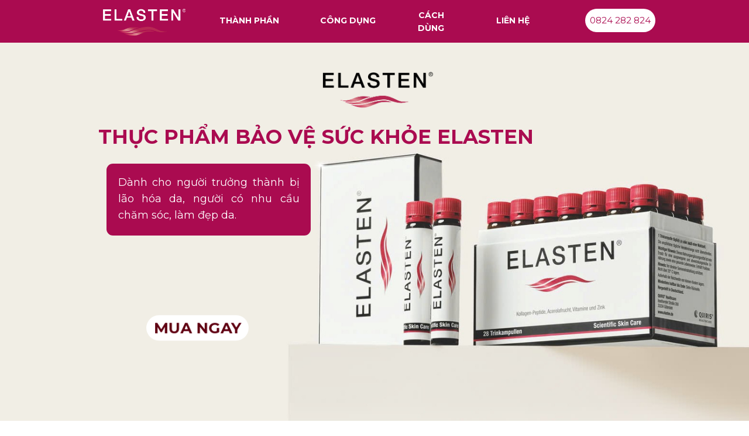

--- FILE ---
content_type: text/html; charset=utf-8
request_url: https://www.elasten.vn/
body_size: 20075
content:
<!DOCTYPE html><html lang="vi"><head><meta charset="UTF-8"><title>Thực phẩm bảo vệ sức khỏe Elasten</title><meta http-equiv="Cache-Control" content="no-cache"><meta http-equiv="X-UA-Compatible" content="IE=edge"><meta http-equiv="Expires" content="-1"><meta name="keywords" content="Thực phẩm bảo vệ sức khỏe Elasten"><meta name="description" content="Thực phẩm bảo vệ sức khỏe Elasten"><meta name='viewport' content='width=device-width, initial-scale=1' /><script type='text/javascript'>window.ladi_viewport=function(b){var a=document;b=b?b:'innerWidth';var c=window[b];var d=c<768;if(typeof window.ladi_is_desktop=="undefined"||window.ladi_is_desktop==undefined){window.ladi_is_desktop=!d;}var e=960;var f=420;var g='';if(!d){g="width="+e+",user-scalable=no,initial-scale=1.0";}else{var h=1;var i=f;if(i!=c){h=c / i;}g="width="+i+",user-scalable=no,initial-scale="+h+",minimum-scale="+h+",maximum-scale="+h;}var j=a.getElementById("viewport");if(!j){j=a.createElement("meta");j.id="viewport";j.name="viewport";a.head.appendChild(j);}j.setAttribute("content",g);};window.ladi_viewport();window.ladi_fbq_data = [];window.ladi_fbq = function () {window.ladi_fbq_data.push(arguments);};window.ladi_ttq_data = [];window.ladi_ttq = function () {window.ladi_ttq_data.push(arguments);};</script><link rel="canonical" href="https://www.elasten.vn" /><meta property="og:url" content="https://www.elasten.vn" /><meta property="og:title" content="Thực phẩm bảo vệ sức khỏe Elasten" /><meta property="og:type" content="website" /><meta property="og:image" content="https://static.ladipage.net/6406e3a5a8d7ce0012bdc01f/elasten-28-ong-20250107092109-mly0a.png"><meta property="og:description" content="Thực phẩm bảo vệ sức khỏe Elasten" /><meta name="format-detection" content="telephone=no" /><link rel="icon" type="image/x-icon" href="https://static.ladipage.net/6406e3a5a8d7ce0012bdc01f/3-20250107105517-fg3qk.png"/><link rel="shortcut icon" href="https://static.ladipage.net/6406e3a5a8d7ce0012bdc01f/3-20250107105517-fg3qk.png"/><link rel="apple-touch-icon" href="https://static.ladipage.net/6406e3a5a8d7ce0012bdc01f/3-20250107105517-fg3qk.png"/><link rel="apple-touch-icon-precomposed" href="https://static.ladipage.net/6406e3a5a8d7ce0012bdc01f/3-20250107105517-fg3qk.png"/><meta name="msapplication-TileImage" content="https://static.ladipage.net/6406e3a5a8d7ce0012bdc01f/3-20250107105517-fg3qk.png"/><meta name="revisit-after" content="days"/><link rel="dns-prefetch"><link rel="preconnect" href="https://fonts.googleapis.com/" crossorigin><link rel="preconnect" href="https://fonts.gstatic.com/" crossorigin><link rel="preconnect" href="https://w.ladicdn.com/" crossorigin><link rel="preconnect" href="https://s.ladicdn.com/" crossorigin><link rel="preconnect" href="https://api1.ldpform.com/" crossorigin><link rel="preconnect" href="https://a.ladipage.com/" crossorigin><link rel="preconnect" href="https://api.sales.ldpform.net/" crossorigin><link rel="preload" href="https://fonts.googleapis.com/css2?family=Open+Sans:wght@400;700&family=Montserrat:wght@400;700&display=swap" as="style" onload="this.onload = null; this.rel = 'stylesheet';"><link rel="preload" href="https://w.ladicdn.com/v5/source/ladipagev3.min.js?v=1747204343315" as="script"><style id="style_ladi" type="text/css">a,abbr,acronym,address,applet,article,aside,audio,b,big,blockquote,body,button,canvas,caption,center,cite,code,dd,del,details,dfn,div,dl,dt,em,embed,fieldset,figcaption,figure,footer,form,h1,h2,h3,h4,h5,h6,header,hgroup,html,i,iframe,img,input,ins,kbd,label,legend,li,mark,menu,nav,object,ol,output,p,pre,q,ruby,s,samp,section,select,small,span,strike,strong,sub,summary,sup,table,tbody,td,textarea,tfoot,th,thead,time,tr,tt,u,ul,var,video{margin:0;padding:0;border:0;outline:0;font-size:100%;font:inherit;vertical-align:baseline;box-sizing:border-box;-webkit-font-smoothing:antialiased;-moz-osx-font-smoothing:grayscale}article,aside,details,figcaption,figure,footer,header,hgroup,menu,nav,section{display:block}body{line-height:1}a{text-decoration:none}ol,ul{list-style:none}blockquote,q{quotes:none}blockquote:after,blockquote:before,q:after,q:before{content:'';content:none}table{border-collapse:collapse;border-spacing:0}.ladi-loading{z-index:900000000000;position:fixed;width:100%;height:100%;top:0;left:0;background-color:rgba(0,0,0,.1)}.ladi-loading .loading{width:80px;height:80px;top:0;left:0;bottom:0;right:0;margin:auto;overflow:hidden;position:absolute}.ladi-loading .loading div{position:absolute;width:6px;height:6px;background:#fff;border-radius:50%;animation:ladi-loading 1.2s linear infinite}.ladi-loading .loading div:nth-child(1){animation-delay:0s;top:37px;left:66px}.ladi-loading .loading div:nth-child(2){animation-delay:-.1s;top:22px;left:62px}.ladi-loading .loading div:nth-child(3){animation-delay:-.2s;top:11px;left:52px}.ladi-loading .loading div:nth-child(4){animation-delay:-.3s;top:7px;left:37px}.ladi-loading .loading div:nth-child(5){animation-delay:-.4s;top:11px;left:22px}.ladi-loading .loading div:nth-child(6){animation-delay:-.5s;top:22px;left:11px}.ladi-loading .loading div:nth-child(7){animation-delay:-.6s;top:37px;left:7px}.ladi-loading .loading div:nth-child(8){animation-delay:-.7s;top:52px;left:11px}.ladi-loading .loading div:nth-child(9){animation-delay:-.8s;top:62px;left:22px}.ladi-loading .loading div:nth-child(10){animation-delay:-.9s;top:66px;left:37px}.ladi-loading .loading div:nth-child(11){animation-delay:-1s;top:62px;left:52px}.ladi-loading .loading div:nth-child(12){animation-delay:-1.1s;top:52px;left:62px}@keyframes ladi-loading{0%,100%,20%,80%{transform:scale(1)}50%{transform:scale(1.5)}}.ladipage-message{position:fixed;width:100%;height:100%;top:0;left:0;z-index:10000000000;background:rgba(0,0,0,.3)}.ladipage-message .ladipage-message-box{width:400px;max-width:calc(100% - 50px);height:160px;border:1px solid rgba(0,0,0,.3);background-color:#fff;position:fixed;top:calc(50% - 155px);left:0;right:0;margin:auto;border-radius:10px}.ladipage-message .ladipage-message-box span{display:block;background-color:rgba(6,21,40,.05);color:#000;padding:12px 15px;font-weight:600;font-size:16px;line-height:16px;border-top-left-radius:10px;border-top-right-radius:10px}.ladipage-message .ladipage-message-box .ladipage-message-text{display:-webkit-box;font-size:14px;padding:0 20px;margin-top:16px;line-height:20px;-webkit-line-clamp:3;-webkit-box-orient:vertical;overflow:hidden;text-overflow:ellipsis;word-break:break-word}.ladipage-message .ladipage-message-box .ladipage-message-close{display:block;position:absolute;right:15px;bottom:10px;margin:0 auto;padding:10px 0;border:none;width:80px;text-transform:uppercase;text-align:center;color:#000;background-color:#e6e6e6;border-radius:5px;text-decoration:none;font-size:14px;line-height:14px;font-weight:600;cursor:pointer;outline:0}.lightbox-screen{display:none;position:fixed;width:100%;height:100%;top:0;left:0;bottom:0;right:0;margin:auto;z-index:9000000080;background:rgba(0,0,0,.5)}.lightbox-screen .lightbox-close{position:absolute;z-index:9000000090;cursor:pointer}.lightbox-screen .lightbox-hidden{display:none}.lightbox-screen .lightbox-close{width:16px;height:16px;margin:10px;background-repeat:no-repeat;background-position:center center;background-image:url("data:image/svg+xml;utf8, %3Csvg%20width%3D%2224%22%20height%3D%2224%22%20viewBox%3D%220%200%2024%2024%22%20xmlns%3D%22http%3A%2F%2Fwww.w3.org%2F2000%2Fsvg%22%20fill%3D%22%23fff%22%3E%3Cpath%20fill-rule%3D%22evenodd%22%20clip-rule%3D%22evenodd%22%20d%3D%22M23.4144%202.00015L2.00015%2023.4144L0.585938%2022.0002L22.0002%200.585938L23.4144%202.00015Z%22%3E%3C%2Fpath%3E%3Cpath%20fill-rule%3D%22evenodd%22%20clip-rule%3D%22evenodd%22%20d%3D%22M2.00015%200.585938L23.4144%2022.0002L22.0002%2023.4144L0.585938%202.00015L2.00015%200.585938Z%22%3E%3C%2Fpath%3E%3C%2Fsvg%3E")}body {font-size: 12px;-ms-text-size-adjust: none;-moz-text-size-adjust: none;-o-text-size-adjust: none;-webkit-text-size-adjust: none;background-color: #fff;}.overflow-hidden {overflow: hidden;}.ladi-transition {transition: all 150ms linear 0s;}.z-index-1 {z-index: 1;}.opacity-0 {opacity: 0;}.height-0 {height: 0 !important;}.pointer-events-none {pointer-events: none;}.transition-parent-collapse-height {transition: height 150ms linear 0s;}.transition-parent-collapse-top {transition: top 150ms linear 0s;}.transition-readmore {transition: height 350ms linear 0s;}.transition-collapse {transition: height 150ms linear 0s;}body.grab {cursor: grab;}.ladi-wraper {width: 100%;min-height: 100%;overflow: hidden;touch-action: manipulation;}.ladi-container {position: relative;margin: 0 auto;height: 100%;}.ladi-overlay {position: absolute;top: 0;left: 0;height: 100%;width: 100%;pointer-events: none;}.ladi-element {position: absolute;}@media (hover: hover) {.ladi-check-hover {opacity: 0;}}.ladi-section {margin: 0 auto;position: relative;}.ladi-section[data-tab-id]{display: none;}.ladi-section.selected[data-tab-id]{display: block;}.ladi-section .ladi-section-background {position: absolute;width: 100%;height: 100%;top: 0;left: 0;pointer-events: none;overflow: hidden;}.ladi-survey {width: 100%;display: flex;flex-wrap: wrap;}.ladi-form .ladi-survey {text-transform: inherit;text-decoration: inherit;letter-spacing: inherit;color: inherit;}.ladi-survey .ladi-survey-option {cursor: pointer;position: relative;display: inline-block;text-decoration-line: inherit;-webkit-text-decoration-line: inherit;transition: inherit;user-select: none;-webkit-user-select: none;-moz-user-select: none;-ms-user-select: none;}.ladi-survey .ladi-survey-option-background {position: absolute;width: 100%;height: 100%;top: 0;left: 0;pointer-events: none;transition: inherit;}.ladi-survey .ladi-survey-option-label {display: block;text-decoration-line: inherit;-webkit-text-decoration-line: inherit;position: relative;}.ladi-survey .ladi-survey-option.selected .ladi-survey-option-label {color: inherit !important;}.ladi-survey .ladi-survey-option-image {background-size: cover;background-position: center center;pointer-events: none;vertical-align: middle;border-radius: inherit;position: relative;margin: 0 auto;}.ladi-survey .ladi-survey-button-next {display: block;}.ladi-survey .ladi-survey-button-next.empty {display: none;}.ladi-survey .ladi-survey-button-next.no-select {display: none;}.ladi-survey .ladi-survey-button-next button {background-color: #fff;border: 1px solid rgb(238, 238, 238);padding: 5px 10px;cursor: pointer;border-radius: 2px;}.ladi-survey .ladi-survey-button-next button:active {transform: translateY(2px);transition: transform 0.2s linear;}.ladi-box {position: absolute;width: 100%;height: 100%;overflow: hidden;}#SECTION_POPUP .ladi-container {z-index: 90000070;}#SECTION_POPUP .ladi-container > .ladi-element {z-index: 90000070;position: fixed;display: none;}#SECTION_POPUP .ladi-container > .ladi-element[data-fixed-close="true"] {position: relative !important;}#SECTION_POPUP .ladi-container > .ladi-element.hide-visibility {display: block !important;visibility: hidden !important;}#SECTION_POPUP .popup-close {position: absolute;right: 0px;top: 0px;z-index: 9000000080;cursor: pointer;width: 16px;height: 16px;margin: 10px;background-repeat: no-repeat;background-position: center center;background-image: url("data:image/svg+xml;utf8, %3Csvg%20width%3D%2224%22%20height%3D%2224%22%20viewBox%3D%220%200%2024%2024%22%20xmlns%3D%22http%3A%2F%2Fwww.w3.org%2F2000%2Fsvg%22%20fill%3D%22%23000%22%3E%3Cpath%20fill-rule%3D%22evenodd%22%20clip-rule%3D%22evenodd%22%20d%3D%22M23.4144%202.00015L2.00015%2023.4144L0.585938%2022.0002L22.0002%200.585938L23.4144%202.00015Z%22%3E%3C%2Fpath%3E%3Cpath%20fill-rule%3D%22evenodd%22%20clip-rule%3D%22evenodd%22%20d%3D%22M2.00015%200.585938L23.4144%2022.0002L22.0002%2023.4144L0.585938%202.00015L2.00015%200.585938Z%22%3E%3C%2Fpath%3E%3C%2Fsvg%3E");}.ladi-popup {position: absolute;width: 100%;height: 100%;}.ladi-popup .ladi-popup-background {height: 100%;width: 100%;pointer-events: none;}.ladi-button{position:absolute;width:100%;height:100%;overflow:hidden}.ladi-button:active{transform:translateY(2px);transition:transform .2s linear}.ladi-button .ladi-button-background{height:100%;width:100%;pointer-events:none;transition:inherit}.ladi-button>.ladi-button-headline,.ladi-button>.ladi-button-shape{width:100%!important;height:100%!important;top:0!important;left:0!important;display:table;user-select:none;-webkit-user-select:none;-moz-user-select:none;-ms-user-select:none}.ladi-button>.ladi-button-shape .ladi-shape{margin:auto;top:0;bottom:0}.ladi-button>.ladi-button-headline .ladi-headline{display:table-cell;vertical-align:middle}.ladi-checkout-product-cart-icon .ladi-cart-number{position:absolute;top:-2px;right:-7px;background:#f36e36;text-align:center;min-width:18px;min-height:18px;font-size:12px;font-weight:700;color:#fff;border-radius:100%;z-index:90000000;padding:3px 4px}.ladi-checkout-product-add-to-cart .ladi-button .loading-dots{width:100%;height:100%;top:0;left:0;position:absolute;display:flex;align-items:center;justify-content:center}.ladi-checkout-product-add-to-cart .ladi-button .loading-dots p{display:inline-block;font-size:32px;line-height:1;animation:.6s infinite loading}.ladi-checkout-product-add-to-cart .ladi-button .loading-dots p:first-child{animation-delay:0s}.ladi-checkout-product-add-to-cart .ladi-button .loading-dots p:nth-child(2){animation-delay:.2s}.ladi-checkout-product-add-to-cart .ladi-button .loading-dots p:nth-child(3){animation-delay:.4s}@keyframes loading{0%,100%{opacity:0}50%{opacity:1}}.ladi-form .ladi-form-checkout-bump-offer-check.multiple.checked:before,.ladi-form .ladi-form-checkout-payment-check.multiple.checked:before{--url:url("data:image/svg+xml,%0A%3Csvg%20width%3D%2224%22%20height%3D%2224%22%20viewBox%3D%220%200%2024%2024%22%20fill%3D%22none%22%20xmlns%3D%22http%3A%2F%2Fwww.w3.org%2F2000%2Fsvg%22%3E%0A%3Cpath%20d%3D%22M18.71%207.20998C18.617%207.11625%2018.5064%207.04186%2018.3846%206.99109C18.2627%206.94032%2018.132%206.91418%2018%206.91418C17.868%206.91418%2017.7373%206.94032%2017.6154%206.99109C17.4936%207.04186%2017.383%207.11625%2017.29%207.20998L9.84%2014.67L6.71%2011.53C6.61348%2011.4367%206.49954%2011.3634%206.37468%2011.3142C6.24983%2011.265%206.1165%2011.2409%205.98232%2011.2432C5.84814%2011.2455%205.71573%2011.2743%205.59265%2011.3278C5.46957%2011.3812%205.35824%2011.4585%205.265%2011.555C5.17176%2011.6515%205.09845%2011.7654%205.04924%2011.8903C5.00004%2012.0152%204.97591%2012.1485%204.97823%2012.2827C4.98055%2012.4168%205.00928%2012.5492%205.06277%2012.6723C5.11627%2012.7954%205.19348%2012.9067%205.29%2013L9.13%2016.84C9.22296%2016.9337%209.33356%2017.0081%209.45542%2017.0589C9.57728%2017.1096%209.70799%2017.1358%209.84%2017.1358C9.97201%2017.1358%2010.1027%2017.1096%2010.2246%2017.0589C10.3464%2017.0081%2010.457%2016.9337%2010.55%2016.84L18.71%208.67998C18.8115%208.58634%2018.8925%208.47269%2018.9479%208.34619C19.0033%208.21969%2019.0319%208.08308%2019.0319%207.94498C19.0319%207.80688%2019.0033%207.67028%2018.9479%207.54378C18.8925%207.41728%2018.8115%207.30363%2018.71%207.20998Z%22%20fill%3D%22%231852FA%22%2F%3E%0A%3C%2Fsvg%3E%0A");pointer-events:none;top:-1px;left:-1px;transform:none}.ladi-form,.ladi-form .ladi-form-item-container{position:absolute;width:100%;height:100%}.ladi-form>.ladi-element,.ladi-form>.ladi-element .ladi-form-item-container,.ladi-form>.ladi-element .ladi-form-item-container .ladi-form-item .ladi-form-checkbox-item span[data-checked=true],.ladi-form>.ladi-element .ladi-form-item-container .ladi-form-item .ladi-form-control:not(.ladi-form-control-select){text-transform:inherit;text-decoration:inherit;text-align:inherit;letter-spacing:inherit;color:inherit;background-size:inherit;background-attachment:inherit;background-origin:inherit}.ladi-form .ladi-button>.ladi-button-headline{color:initial;font-size:initial;font-weight:initial;text-transform:initial;text-decoration:initial;font-style:initial;text-align:initial;letter-spacing:initial;line-height:initial}.ladi-form [data-form-checkout-item=bump_offer] .ladi-form-item,.ladi-form>[data-quantity=true] .ladi-form-item-container{overflow:hidden}.ladi-form>.ladi-element .ladi-form-item-container .ladi-form-item{text-transform:inherit;text-decoration:inherit;text-align:inherit;letter-spacing:inherit;color:inherit}.ladi-form>.ladi-element .ladi-form-item-container .ladi-form-item-background{background-size:inherit;background-attachment:inherit;background-origin:inherit}.ladi-form>.ladi-element .ladi-form-item-container .ladi-form-item .ladi-form-control-select{-webkit-appearance:none;-moz-appearance:none;appearance:none;background-size:9px 6px!important;background-position:right .5rem center;background-repeat:no-repeat;padding-right:24px;text-transform:inherit;text-align:inherit;letter-spacing:inherit;color:inherit;background-size:inherit;background-attachment:inherit;background-origin:inherit}.ladi-form>.ladi-element .ladi-form-item-container .ladi-form-item .ladi-form-checkbox-item,.ladi-form>.ladi-element .ladi-form-item-container .ladi-form-item .ladi-form-checkbox-item span[data-checked=false]{text-transform:inherit;text-align:inherit;letter-spacing:inherit;background-size:inherit;background-attachment:inherit;background-origin:inherit;color:inherit}.ladi-form>.ladi-element .ladi-form-item-container .ladi-form-item .ladi-form-control-select-2{width:calc(100% / 2 - 5px);max-width:calc(100% / 2 - 5px);min-width:calc(100% / 2 - 5px)}.ladi-form>.ladi-element .ladi-form-item-container .ladi-form-item .ladi-form-control-select-2:nth-child(3),.ladi-form>.ladi-element .ladi-form-item-container .ladi-form-item .ladi-form-control-select-3:nth-child(3),.ladi-form>.ladi-element .ladi-form-item-container .ladi-form-item .ladi-form-control-select-3:nth-child(4){margin-left:7.5px}.ladi-form>.ladi-element .ladi-form-item-container .ladi-form-item .ladi-form-control-select-3{width:calc(100% / 3 - 5px);max-width:calc(100% / 3 - 5px);min-width:calc(100% / 3 - 5px)}.ladi-form>.ladi-element .ladi-form-item-container .ladi-form-item .ladi-form-control-select option{color:initial}.ladi-form>.ladi-element .ladi-form-item-container .ladi-form-item .ladi-form-control-select:not([data-selected=""]){text-decoration:inherit}.ladi-form>.ladi-element .ladi-form-item-container .ladi-form-item .ladi-form-checkbox-item{text-decoration:inherit;vertical-align:middle}.ladi-form>.ladi-element .ladi-form-item-container .ladi-form-item .ladi-form-checkbox-box-item{display:inline-block;width:fit-content}.ladi-form>.ladi-element .ladi-form-item-container .ladi-form-item .ladi-form-checkbox-item span{user-select:none;-webkit-user-select:none;-moz-user-select:none;-ms-user-select:none}.ladi-form .ladi-form-item-title-value{font-weight:700;word-break:break-word}.ladi-form .ladi-form-label-container{position:relative;width:100%}.ladi-form .ladi-form-control-file{background-repeat:no-repeat;background-position:calc(100% - 5px) center}.ladi-form .ladi-form-label-container .ladi-form-label-item{display:inline-block;cursor:pointer;position:relative;border-radius:0!important;user-select:none;-webkit-user-select:none;-moz-user-select:none;-ms-user-select:none}.ladi-form .ladi-form-label-container .ladi-form-label-item.image{background-size:cover;background-repeat:no-repeat;background-position:center}.ladi-form .ladi-form-label-container .ladi-form-label-item.no-value{display:none!important}.ladi-form .ladi-form-label-container .ladi-form-label-item.text.disabled{opacity:.35}.ladi-form .ladi-form-label-container .ladi-form-label-item.image.disabled{opacity:.2}.ladi-form .ladi-form-label-container .ladi-form-label-item.color.disabled{opacity:.15}.ladi-form .ladi-form-label-container .ladi-form-label-item.selected:before{content:'';width:0;height:0;bottom:-1px;right:-1px;position:absolute;border-width:0 0 15px 15px;border-color:transparent;border-style:solid}.ladi-form .ladi-form-label-container .ladi-form-label-item.selected:after{content:'';background-image:url("data:image/svg+xml;utf8,%3Csvg xmlns='http://www.w3.org/2000/svg' enable-background='new 0 0 12 12' viewBox='0 0 12 12' x='0' fill='%23fff' y='0'%3E%3Cg%3E%3Cpath d='m5.2 10.9c-.2 0-.5-.1-.7-.2l-4.2-3.7c-.4-.4-.5-1-.1-1.4s1-.5 1.4-.1l3.4 3 5.1-7c .3-.4 1-.5 1.4-.2s.5 1 .2 1.4l-5.7 7.9c-.2.2-.4.4-.7.4 0-.1 0-.1-.1-.1z'%3E%3C/path%3E%3C/g%3E%3C/svg%3E");background-repeat:no-repeat;background-position:bottom right;width:7px;height:7px;bottom:0;right:0;position:absolute}.ladi-form .ladi-form-item{width:100%;height:100%;position:absolute}.ladi-form .ladi-form-item-background{position:absolute;width:100%;height:100%;top:0;left:0;pointer-events:none}.ladi-form .ladi-form-item.ladi-form-checkbox{height:auto;padding:0 5px}.ladi-form .ladi-form-item .ladi-form-control{background-color:transparent;min-width:100%;min-height:100%;max-width:100%;max-height:100%;width:100%;height:100%;padding:0 5px;color:inherit;font-size:inherit;border:none}.ladi-form .ladi-form-item.ladi-form-checkbox.ladi-form-checkbox-vertical .ladi-form-checkbox-item{margin-top:0!important;margin-left:0!important;margin-right:0!important;display:flex;align-items:center;border:none}.ladi-form .ladi-form-item.ladi-form-checkbox.ladi-form-checkbox-horizontal .ladi-form-checkbox-item{margin-top:0!important;margin-left:0!important;margin-right:10px!important;display:inline-flex;align-items:center;border:none;position:relative}.ladi-form .ladi-form-item.ladi-form-checkbox .ladi-form-checkbox-item input{margin-right:5px;display:block}.ladi-form .ladi-form-item.ladi-form-checkbox .ladi-form-checkbox-item span{cursor:default;word-break:break-word}.ladi-form .ladi-form-item textarea.ladi-form-control{resize:none;padding:5px}.ladi-form .ladi-button{cursor:pointer}.ladi-form .ladi-button .ladi-headline{cursor:pointer;user-select:none}.ladi-form .ladi-element .ladi-form-otp::-webkit-inner-spin-button,.ladi-form .ladi-element .ladi-form-otp::-webkit-outer-spin-button{-webkit-appearance:none;margin:0}.ladi-form .ladi-element .ladi-form-item .button-get-code{display:none;position:absolute;right:0;top:0;bottom:0;margin:auto 0;line-height:initial;padding:5px 10px;height:max-content;cursor:pointer;user-select:none;-webkit-user-select:none;-moz-user-select:none;-ms-user-select:none}.ladi-form .ladi-element .ladi-form-item .button-get-code.hide-visibility{display:block!important;visibility:hidden!important}.ladi-form .ladi-form-checkout-bump-offer-product.option-2,.ladi-form .ladi-form-item.otp-resend .button-get-code,.ladi-form [data-form-checkout-item=payment] .ladi-form-checkout-payment-content div>span{display:block}.ladi-form .ladi-form-item.otp-countdown:before{content:attr(data-countdown-time) "s";position:absolute;top:0;bottom:0;margin:auto 0;height:max-content;line-height:initial}.ladi-form [data-variant=true] select option[disabled]{background:#fff;color:#b8b8b8!important}.ladi-google-recaptcha-checkbox{position:absolute;display:inline-block;transform:translateY(-100%);margin-top:-5px;z-index:90000010}.ladi-element[data-form-checkout-item]{padding:0}.ladi-form .ladi-form-checkout-title{margin-bottom:8px}.ladi-form .ladi-element[data-form-checkout-item] .ladi-form-item,.ladi-form .ladi-element[data-form-checkout-item] .ladi-form-item-container{height:auto!important;position:unset!important}.ladi-form .ladi-form-checkout-box{gap:12px;display:flex;flex-flow:column;margin:8px 12px;margin-top:14px!important;padding-bottom:14px;border-left:none!important;border-right:none!important;border-top:none!important;border-radius:0!important}.ladi-form .ladi-form-checkout-box:last-child{border:none!important;padding-bottom:4px}.ladi-form .ladi-form-checkout-box:first-child,.ladi-form .ladi-form-checkout-bump-offer-product .item-product:first-child{margin-top:0}.ladi-form .ladi-form-checkout-payment-item{display:flex;flex-flow:row;gap:12px;align-items:center;--check-size:18px;--width-quantity:65px}.ladi-form .ladi-form-checkout-payment-check{--border-size:1px;width:var(--check-size);height:var(--check-size);flex:0 0 var(--check-size);border:var(--border-size) solid;border-radius:100%;display:block;position:relative}.ladi-form .ladi-form-checkout-payment-check.checked:before{content:"";width:calc(var(--check-size)/ 2);height:calc(var(--check-size)/ 2);border-radius:inherit;display:block;position:absolute;top:0;left:0;transform:translate(calc(50% - var(--border-size)),calc(50% - var(--border-size)))}.ladi-form .ladi-form-checkout-bump-offer-check.multiple,.ladi-form .ladi-form-checkout-payment-check.multiple{border-radius:4px}.ladi-form .ladi-form-checkout-payment-check.multiple.checked:before{content:"";-webkit-mask-image:var(--url);mask-image:var(--url);width:var(--check-size);height:var(--check-size);-webkit-mask-size:var(--check-size);mask-size:var(--check-size);background-color:#fff;position:absolute}.ladi-form .ladi-form-checkout-payment-content,.ladi-form .ladi-form-checkout-product-content{display:flex;flex-flow:row;--gap:10px;gap:var(--gap);align-items:center;width:calc(100% - var(--width-quantity) - var(--check-size) - var(--gap) * 2)}.ladi-form .ladi-form-checkout-payment-content img,.ladi-form .ladi-form-checkout-product-content img{width:36px;max-height:36px;border-radius:4px}.ladi-form .ladi-form-checkout-payment-content div,.ladi-form .ladi-form-checkout-product-content div{display:flex;flex-flow:column}.ladi-form .ladi-form-checkout-payment-content div>span,.ladi-form .ladi-form-checkout-product-content div>span{font-size:inherit}.ladi-form .ladi-form-checkout-payment-content div>span.small,.ladi-form .ladi-form-checkout-product-content div>span.small{font-size:80%;opacity:.8}.ladi-form .ladi-form-checkout-payment-content div .price.price-compare,.ladi-form .ladi-form-checkout-product-content div .price.price-compare{display:flex;align-items:center;gap:8px;flex-direction:row!important}.ladi-form .ladi-form-checkout-payment-quantity,.ladi-form .ladi-form-checkout-product-quantity{position:relative;--icon-size:calc(var(--check-size) * 0.8)}.ladi-form .ladi-form-checkout-payment-quantity input,.ladi-form .ladi-form-checkout-product-quantity input{padding:4px calc(var(--check-size)) 4px 8px;border-radius:8px;position:relative;width:var(--width-quantity);min-height:34px;border:1px solid;background-color:transparent;top:0;left:0;display:block}.ladi-form .ladi-form-checkout-payment-quantity input::-webkit-inner-spin-button,.ladi-form .ladi-form-checkout-payment-quantity input::-webkit-outer-spin-button{-webkit-appearance:none;margin:0}.ladi-form .ladi-form-checkout-payment-quantity .up{width:var(--icon-size);height:var(--icon-size);top:-1px;right:5px;cursor:pointer;display:block;position:absolute}.ladi-form .ladi-form-checkout-payment-quantity .up:before{content:'';--url:url("data:image/svg+xml,%3Csvg%20width%3D%2216%22%20height%3D%2216%22%20viewBox%3D%220%200%2016%2016%22%20fill%3D%22none%22%20xmlns%3D%22http%3A%2F%2Fwww.w3.org%2F2000%2Fsvg%22%3E%3Cpath%20fill-rule%3D%22evenodd%22%20clip-rule%3D%22evenodd%22%20d%3D%22M3.14645%206.14645C3.34171%205.95118%203.65829%205.95118%203.85355%206.14645L8%2010.2929L12.1464%206.14645C12.3417%205.95118%2012.6583%205.95118%2012.8536%206.14645C13.0488%206.34171%2013.0488%206.65829%2012.8536%206.85355L8.35355%2011.3536C8.15829%2011.5488%207.84171%2011.5488%207.64645%2011.3536L3.14645%206.85355C2.95118%206.65829%202.95118%206.34171%203.14645%206.14645Z%22%20fill%3D%22black%22%20transform%3D%22rotate(180%208%208)%22%2F%3E%3C%2Fsvg%3E");-webkit-mask-image:var(--url);mask-image:var(--url);display:block;position:absolute;width:var(--icon-size);height:var(--icon-size);pointer-events:none;top:4px;left:2px;-webkit-mask-size:var(--icon-size);mask-size:var(--icon-size)}.ladi-form .ladi-form-checkout-payment-quantity .down{width:var(--icon-size);height:var(--icon-size);right:5px;cursor:pointer;display:block;position:absolute;bottom:3px}.ladi-form .ladi-form-checkout-payment-quantity .down:before{content:'';--url:url("data:image/svg+xml,%3Csvg%20width%3D%2216%22%20height%3D%2216%22%20viewBox%3D%220%200%2016%2016%22%20fill%3D%22none%22%20xmlns%3D%22http%3A%2F%2Fwww.w3.org%2F2000%2Fsvg%22%3E%0A%3Cpath%20fill-rule%3D%22evenodd%22%20clip-rule%3D%22evenodd%22%20d%3D%22M3.14645%206.14645C3.34171%205.95118%203.65829%205.95118%203.85355%206.14645L8%2010.2929L12.1464%206.14645C12.3417%205.95118%2012.6583%205.95118%2012.8536%206.14645C13.0488%206.34171%2013.0488%206.65829%2012.8536%206.85355L8.35355%2011.3536C8.15829%2011.5488%207.84171%2011.5488%207.64645%2011.3536L3.14645%206.85355C2.95118%206.65829%202.95118%206.34171%203.14645%206.14645Z%22%20fill%3D%22black%22%2F%3E%0A%3C%2Fsvg%3E");-webkit-mask-image:var(--url);mask-image:var(--url);display:block;position:absolute;width:var(--icon-size);height:var(--icon-size);pointer-events:none;left:2px;-webkit-mask-size:var(--icon-size);mask-size:var(--icon-size)}.ladi-form [data-form-checkout-item=payment] .ladi-form-item{display:table}.ladi-form [data-form-checkout-item=payment] .ladi-form-item .ladi-form-checkout-payment-content{width:calc(100% - 18px)}.ladi-form [data-form-checkout-item=payment] .ladi-form-item .ladi-form-checkout-payment-content div{display:table-cell;vertical-align:middle;padding:0 6px;cursor:pointer;width:100%;position:relative}.ladi-form [data-form-checkout-item=payment] .ladi-form-item .ladi-form-checkout-payment-content div.arrow:before{content:'';--url:url("data:image/svg+xml,%3Csvg%20width%3D%2216%22%20height%3D%2216%22%20viewBox%3D%220%200%2016%2016%22%20fill%3D%22none%22%20xmlns%3D%22http%3A%2F%2Fwww.w3.org%2F2000%2Fsvg%22%3E%0A%3Cpath%20fill-rule%3D%22evenodd%22%20clip-rule%3D%22evenodd%22%20d%3D%22M6.14645%203.14645C6.34171%202.95118%206.65829%202.95118%206.85355%203.14645L11.3536%207.64645C11.5488%207.84171%2011.5488%208.15829%2011.3536%208.35355L6.85355%2012.8536C6.65829%2013.0488%206.34171%2013.0488%206.14645%2012.8536C5.95118%2012.6583%205.95118%2012.3417%206.14645%2012.1464L10.2929%208L6.14645%203.85355C5.95118%203.65829%205.95118%203.34171%206.14645%203.14645Z%22%20fill%3D%22black%22%2F%3E%0A%3C%2Fsvg%3E");-webkit-mask-image:var(--url);mask-image:var(--url);position:absolute;width:20px;height:20px;top:0;right:0;bottom:0;display:block;margin:auto;-webkit-mask-size:100%;mask-size:100%}.ladi-form [data-form-checkout-item=total_price]{display:flex;flex-flow:column;gap:3px;justify-content:center}.ladi-form [data-form-checkout-item=total_price] .line{display:inline-flex;justify-content:space-between;align-items:center}.ladi-form [data-form-checkout-item=total_price] .title-number-price.big,.ladi-form [data-form-checkout-item=total_price] .title-price.big{font-weight:700;font-size:130%}.ladi-form [data-form-checkout-item=total_price] .title-number-price{font-size:115%}.ladi-form [data-form-checkout-item=total_price] .space{border-top:1px solid;margin:15px 0 10px}.ladi-form .ladi-form-checkout-bump-offer-checkbox{display:flex;flex-flow:row;gap:8px;padding:8px;margin:12px 8px 0;border-radius:8px;align-items:center;--check-size-bumpoffer:18px;--width-quantity-bumpoffer:60px}.ladi-form .ladi-form-checkout-bump-offer-checkbox.checkbox-bump-offer-1{background-color:#3c72f9;margin:0}.ladi-form .ladi-form-checkout-bump-offer-checkbox.checkbox-bump-offer-1 p{color:#fff}.ladi-form .ladi-form-checkout-bump-offer-checkbox.checkbox-bump-offer-2{background-color:#fde298;margin:12px 0 4px}.ladi-form .ladi-form-checkout-bump-offer-checkbox.checkbox-bump-offer-3{background-color:#f3f4f5;margin:8px 0 0;padding:4px 8px;width:max-content}.ladi-form .ladi-form-checkout-bump-offer-checkbox.checkbox-bump-offer-3 .ladi-form-checkout-bump-offer-check{width:12px;height:12px;flex:0 0 12px}.ladi-form .ladi-form-checkout-bump-offer-check{--border-size:1px;width:var(--check-size-bumpoffer);height:var(--check-size-bumpoffer);flex:0 0 var(--check-size-bumpoffer);border:var(--border-size) solid #cfd3d8;background-color:#fff;border-radius:100%;display:block;position:relative}.ladi-form .ladi-form-checkout-bump-offer-check.checked:before{content:"";width:calc(var(--check-size-bumpoffer)/ 2);height:calc(var(--check-size-bumpoffer)/ 2);border-radius:inherit;display:block;position:absolute;top:0;left:0;transform:translate(calc(50% - var(--border-size)),calc(50% - var(--border-size)))}.ladi-form .ladi-form-checkout-bump-offer-check.multiple.checked:before{content:"";-webkit-mask-image:var(--url);mask-image:var(--url);width:var(--check-size-bumpoffer);height:var(--check-size-bumpoffer);-webkit-mask-size:var(--check-size-bumpoffer);mask-size:var(--check-size-bumpoffer);background-color:#000;position:absolute}.ladi-form .ladi-form-checkout-bump-offer-checkbox.checkbox-bump-offer-3 .ladi-form-checkout-bump-offer-check.multiple.checked:before{top:-5px;left:-3px}.ladi-form .ladi-form-checkout-bump-offer-product{display:flex;flex-flow:row;gap:16px;margin:8px 12px;align-items:center;border-left:none!important;border-right:none!important;border-top:none!important;border-radius:0!important}.ladi-form .ladi-form-checkout-bump-offer-product.option-1{display:block!important;padding-bottom:8px}.ladi-form .ladi-form-item:last-child .ladi-form-checkout-bump-offer-product{border:none!important}.ladi-form .ladi-form-checkout-bump-offer-product .item-product{display:flex;gap:16px;align-items:flex-start;margin-top:16px;margin-bottom:12px}.ladi-form .ladi-form-checkout-bump-offer-product .item-product:last-child{margin-bottom:0}.ladi-form .ladi-form-checkout-bump-offer-product .item-product img{width:48px;height:48px;border-radius:4px;overflow:hidden}.ladi-form .ladi-form-checkout-bump-offer-product .item-product .item-product-title{font-size:90%;opacity:.6}.ladi-form .ladi-form-checkout-bump-offer-product .item-product .item-product-description{color:#9fa7b1;text-overflow:ellipsis;overflow:hidden;-webkit-line-clamp:2;display:-webkit-box;-webkit-box-orient:vertical}.ladi-form .ladi-form-checkout-bump-offer-product .item-detail{display:flex;flex-direction:column}.ladi-form .ladi-form-checkout-bump-offer-product .item-detail .shock-promotion-label{background-color:#ef9300;width:max-content;border-radius:4px;padding:2px 8px;color:#fff;margin-bottom:4px;font-weight:600}.ladi-form .ladi-form-checkout-bump-offer-product .item-detail .pr-name{font-weight:400;font-size:120%;line-height:1.4}.ladi-form .ladi-form-checkout-bump-offer-product .item-detail .pr-price{font-weight:400;line-height:1.4}.ladi-form .ladi-form-checkout-bump-offer-product .item-detail span a{text-decoration:line-through;opacity:.6}.ladi-form .ladi-form-checkout-bump-offer-product .item-detail .special{background-color:#e01a1a;padding:2px 8px;margin-right:6px;color:#fff;border-radius:4px;font-size:80%}.ladi-form [data-form-checkout-item=coupon_code] .content-discount-block{padding:12px;border-radius:4px;display:flex;align-items:center;justify-content:space-between}.ladi-form [data-form-checkout-item=coupon_code] .ladi-form-item{display:flex;align-items:center;justify-content:space-between}.ladi-form [data-form-checkout-item=coupon_code] .content-discount-block .title{display:flex;align-items:center;gap:8px}.ladi-form [data-form-checkout-item=coupon_code] .content-discount-block .placeholder span,.ladi-form [data-form-checkout-item=coupon_code] .content-discount-block .title span{font-weight:400;font-size:100%;line-height:1.4}.ladi-form [data-form-checkout-item=coupon_code] .content-discount-block .title i{width:16px;height:16px;mask-image:url(https://w.ladicdn.com/ladiui/icons/ldicon-discount-coupon.svg);display:inline-block;mask-size:cover}.ladi-form [data-form-checkout-item=coupon_code] .content-discount-block .placeholder{display:flex;align-items:center;gap:8px;cursor:pointer}.ladi-form [data-form-checkout-item=coupon_code] .content-discount-block .placeholder i{width:16px;height:16px;mask-image:url(https://w.ladicdn.com/ladiui/icons/new-ldicon-arrow-left.svg);display:inline-block;mask-size:cover;background-color:#6d6d6d!important}.ladi-form > .ladi-element .ladi-form-item-container .ladi-form-item .ladi-form-control-select {background-image: url("data:image/svg+xml;utf8, %3Csvg%20width%3D%2232%22%20height%3D%2224%22%20viewBox%3D%220%200%2032%2024%22%20xmlns%3D%22http%3A%2F%2Fwww.w3.org%2F2000%2Fsvg%22%3E%3Cpolygon%20points%3D%220%2C0%2032%2C0%2016%2C24%22%20style%3D%22fill%3A%20rgb(0%2C%200%2C%200)%22%3E%3C%2Fpolygon%3E%3C%2Fsvg%3E");}.ladi-group {position: absolute;width: 100%;height: 100%;}.ladi-shape {position: absolute;width: 100%;height: 100%;pointer-events: none;}.ladi-shape .ladi-cart-number {position: absolute;top: -2px;right: -7px;background: #f36e36;text-align: center;width: 18px;height: 18px;line-height: 18px;font-size: 12px;font-weight: bold;color: #fff;border-radius: 100%;}.ladi-image {position: absolute;width: 100%;height: 100%;overflow: hidden;}.ladi-image .ladi-image-background {background-repeat: no-repeat;background-position: left top;background-size: cover;background-attachment: scroll;background-origin: content-box;position: absolute;margin: 0 auto;width: 100%;height: 100%;pointer-events: none;} .ladi-headline {width: 100%;display: inline-block;word-break: break-word;background-size: cover;background-position: center center;}.ladi-headline a {text-decoration: underline;}a[data-action] {user-select: none;-webkit-user-select: none;-moz-user-select: none;-ms-user-select: none;cursor: pointer;}a:visited {color: inherit;}a:link {color: inherit;}[data-opacity="0"] {opacity: 0;}[data-hidden="true"] {display: none;}[data-action="true"] {cursor: pointer;}.ladi-hidden {display: none;}.ladi-animation-hidden {visibility: hidden !important;opacity: 0 !important;}.element-click-selected {cursor: pointer;}.is-2nd-click {cursor: pointer;}.ladi-button-shape.is-2nd-click, .ladi-accordion-shape.is-2nd-click {z-index: 3;}.backdrop-popup {display: none;position: fixed;top: 0;left: 0;right: 0;bottom: 0;z-index: 90000060;}.backdrop-dropbox {display: none;position: fixed;top: 0;left: 0;right: 0;bottom: 0;z-index: 90000040;}.ladi-lazyload {background-image: none !important;}.ladi-list-paragraph ul li.ladi-lazyload:before {background-image: none !important;}#BODY_BACKGROUND {position: fixed;pointer-events: none;top: 0;left: 0;right: 0;margin: 0 auto;height: 100vh !important;}@media (min-width: 768px) {}@media (max-width: 767px) {.ladi-element.ladi-auto-scroll {overflow-x: auto;overflow-y: hidden;width: 100% !important;left: 0 !important;-webkit-overflow-scrolling: touch;}[data-hint]:not([data-timeout-id-copied]):before, [data-hint]:not([data-timeout-id-copied]):after {display: none !important;}.ladi-section.ladi-auto-scroll {overflow-x: auto;overflow-y: hidden;-webkit-overflow-scrolling: touch;}}</style><style type="text/css" id="style_animation">@media (min-width: 768px) {#GROUP1081, #HEADLINE1185, #HEADLINE1537, #IMAGE1616, #IMAGE2108, #BUTTON2093, #HEADLINE2098, #HEADLINE2099, #HEADLINE2100, #HEADLINE2101, #HEADLINE2102, #HEADLINE2103, #HEADLINE2104, #BOX2127, #BOX2128, #HEADLINE1259, #IMAGE2194, #HEADLINE2145, #HEADLINE2146 {opacity: 0 !important; pointer-events: none !important;}}@media (max-width: 767px) {#HEADLINE1185, #HEADLINE1537, #IMAGE1616, #IMAGE2108, #BUTTON2093, #HEADLINE2098, #HEADLINE2099, #HEADLINE2100, #HEADLINE2101, #HEADLINE2102, #HEADLINE2103, #HEADLINE2104, #BOX2127, #BOX2128, #HEADLINE1259, #IMAGE2194, #HEADLINE2145, #HEADLINE2146 {opacity: 0 !important; pointer-events: none !important;}}</style><style id="style_page" type="text/css">body {direction: ltr;}@media (min-width: 768px) { .ladi-section .ladi-container { width: 960px;} }@media (max-width: 767px) { .ladi-section .ladi-container { width: 420px;} }body {font-family: "Open Sans", sans-serif}</style><style id="style_element" type="text/css">#BODY_BACKGROUND,#SECTION_POPUP{height: 0px;}#SECTION2090 > .ladi-section-background,#BOX2165 > .ladi-box{background-color: rgb(170, 11, 80);}#SHAPE2138{width: 40px; height: 40px;display: none !important;}#SHAPE2138:hover > .ladi-shape,#BUTTON2098 > .ladi-button:hover,#BUTTON_TEXT2098 > .ladi-headline:hover,#BUTTON2099 > .ladi-button:hover,#BUTTON_TEXT2099 > .ladi-headline:hover,#BUTTON2100 > .ladi-button:hover,#BUTTON_TEXT2100 > .ladi-headline:hover,#BUTTON2101 > .ladi-button:hover,#BUTTON_TEXT2101 > .ladi-headline:hover,#BUTTON2102 > .ladi-button:hover,#BUTTON_TEXT2102 > .ladi-headline:hover,#BOX2166 > .ladi-box:hover,#IMAGE1616:hover > .ladi-image,#BUTTON_TEXT2093 > .ladi-headline:hover,#BOX2165 > .ladi-box:hover,#BOX2106 > .ladi-box:hover,#HEADLINE1185 > .ladi-headline:hover,#HEADLINE1537 > .ladi-headline:hover,#IMAGE2108:hover > .ladi-image,#BOX2133 > .ladi-box:hover,#IMAGE2127:hover > .ladi-image,#IMAGE2132:hover > .ladi-image,#IMAGE2128:hover > .ladi-image,#IMAGE2129:hover > .ladi-image,#IMAGE2130:hover > .ladi-image,#IMAGE2131:hover > .ladi-image,#HEADLINE2100 > .ladi-headline:hover,#HEADLINE2101 > .ladi-headline:hover,#HEADLINE2102 > .ladi-headline:hover,#HEADLINE2103 > .ladi-headline:hover,#HEADLINE2104 > .ladi-headline:hover,#BOX2127 > .ladi-box:hover,#HEADLINE2098 > .ladi-headline:hover,#BOX2128 > .ladi-box:hover,#HEADLINE2099 > .ladi-headline:hover,#BOX2107 > .ladi-box:hover,#IMAGE2194:hover > .ladi-image,#HEADLINE1259 > .ladi-headline:hover,#HEADLINE2145 > .ladi-headline:hover,#HEADLINE2146 > .ladi-headline:hover,#BOX1082 > .ladi-box:hover,#HEADLINE1089 > .ladi-headline:hover,#BUTTON1084 > .ladi-button:hover,#BUTTON_TEXT1084 > .ladi-headline:hover,#IMAGE1257:hover > .ladi-image,#HEADLINE1211 > .ladi-headline:hover,#HEADLINE1212 > .ladi-headline:hover,#IMAGE1314:hover > .ladi-image,#HEADLINE1315 > .ladi-headline:hover,#HEADLINE2115 > .ladi-headline:hover,#BUTTON2097 > .ladi-button:hover,#BUTTON_TEXT2097 > .ladi-headline:hover,#FORM_ITEM2099 > .ladi-survey > .ladi-survey-option:hover,#FORM_ITEM2099 > .ladi-survey > .ladi-survey-option.selected{opacity: 1;}#SHAPE2138 svg:last-child{fill: rgb(255, 255, 255);}#BUTTON2098 > .ladi-button > .ladi-button-background,#BUTTON2093 > .ladi-button > .ladi-button-background,#BOX2127 > .ladi-box,#BOX2128 > .ladi-box,#FORM1083 .ladi-form-item-background,#THANK-U-POP-UP > .ladi-popup > .ladi-popup-background,#FORM2090 .ladi-form-item-background,#BUTTON2097 > .ladi-button > .ladi-button-background{background-color: rgb(255, 255, 255);}#BUTTON2098 > .ladi-button,#BUTTON2100 > .ladi-button,#BUTTON2101 > .ladi-button,#BUTTON2102 > .ladi-button{border-width: 1px; border-radius: 100px; border-color: rgb(82, 113, 255);}#BUTTON_TEXT2098,#BUTTON_TEXT2093{top: 9px; left: 0px;}#BUTTON_TEXT2098 > .ladi-headline{font-family: Montserrat, sans-serif; line-height: 1.6; color: rgb(170, 11, 80); text-align: center;}#BUTTON2099,#BUTTON_TEXT2099,#BUTTON_TEXT2100,#BUTTON_TEXT2101,#BUTTON_TEXT2102,#BOX2107,#BUTTON_TEXT1084,#IMAGE2192,#IMAGE2192 > .ladi-image > .ladi-image-background,#BUTTON2097,#BUTTON_TEXT2097,#FORM_ITEM2098{left: 0px;}#BUTTON2099 > .ladi-button > .ladi-button-background,#BUTTON2100 > .ladi-button > .ladi-button-background,#BUTTON2101 > .ladi-button > .ladi-button-background,#BUTTON2102 > .ladi-button > .ladi-button-background{background-color: rgba(245, 65, 38, 0);}#BUTTON2099 > .ladi-button{border-width: 1px; border-radius: 0px; border-color: rgb(82, 113, 255);}#BUTTON_TEXT2099 > .ladi-headline,#BUTTON_TEXT2100 > .ladi-headline,#BUTTON_TEXT2101 > .ladi-headline,#BUTTON_TEXT2102 > .ladi-headline,#HEADLINE1185 > .ladi-headline,#HEADLINE2115 > .ladi-headline{font-family: Montserrat, sans-serif; font-weight: bold; line-height: 1.6; color: rgb(255, 255, 255); text-align: center;}#BUTTON2101,#BUTTON2102,#BOX2133,#FORM_ITEM1086,#FORM_ITEM2096{top: 0px;}#IMAGE2197,#IMAGE2197 > .ladi-image > .ladi-image-background{width: 140.932px; height: 45.8764px;}#IMAGE2197 > .ladi-image > .ladi-image-background,#BOX2166,#IMAGE2190 > .ladi-image > .ladi-image-background,#IMAGE1616 > .ladi-image > .ladi-image-background,#IMAGE2191 > .ladi-image > .ladi-image-background,#BOX2106,#IMAGE2132 > .ladi-image > .ladi-image-background,#IMAGE2128 > .ladi-image > .ladi-image-background,#IMAGE2129 > .ladi-image > .ladi-image-background,#IMAGE2130 > .ladi-image > .ladi-image-background,#IMAGE2131 > .ladi-image > .ladi-image-background,#IMAGE2194 > .ladi-image > .ladi-image-background,#IMAGE2195 > .ladi-image > .ladi-image-background,#BOX1082,#IMAGE1257 > .ladi-image > .ladi-image-background,#THANK-U-POP-UP,#IMAGE1314,#IMAGE1314 > .ladi-image > .ladi-image-background,#DataElastenVQMM{top: 0px; left: 0px;}#IMAGE2197 > .ladi-image > .ladi-image-background{background-image: url("https://w.ladicdn.com/s450x350/6406e3a5a8d7ce0012bdc01f/logo-white-text-20250107110644-dh5zp.png");}#MO-DAU > .ladi-section-background,#THANH-PHAN > .ladi-section-background,#SECTION2089 > .ladi-section-background,#USP-ELASTEN > .ladi-section-background,#FORM > .ladi-section-background{background-size: cover; background-position: 50% 50%; background-repeat: repeat; background-attachment: fixed;}#BOX2166 > .ladi-box,#BOX2106 > .ladi-box,#BOX2133 > .ladi-box,#BOX2127 > .ladi-box,#BOX2128 > .ladi-box,#BOX2107 > .ladi-box,#BUTTON1084 > .ladi-button,#BUTTON2097 > .ladi-button{border-radius: 0px;}#IMAGE1616.ladi-animation > .ladi-image,#HEADLINE1259.ladi-animation > .ladi-headline,#HEADLINE2145.ladi-animation > .ladi-headline,#HEADLINE2146.ladi-animation > .ladi-headline{animation-name: bounceInUp; animation-delay: 1s; animation-duration: 1s; animation-iteration-count: 1;}#BUTTON2093 > .ladi-button{border-radius: 30px;}#BUTTON2093.ladi-animation > .ladi-button{animation-name: pulse; animation-duration: 3s; animation-iteration-count: infinite;}#BUTTON2093 > .ladi-button:hover{transform: scale(1.5); opacity: 1; z-index: 2147483647;}#BUTTON_TEXT2093 > .ladi-headline,#HEADLINE2099 > .ladi-headline,#BUTTON_TEXT2097 > .ladi-headline{font-family: Montserrat, sans-serif; font-weight: bold; line-height: 1.6; color: rgb(96, 0, 18); text-align: center;}#IMAGE2191{width: 200px; height: 66.6972px;}#IMAGE2191 > .ladi-image > .ladi-image-background{width: 200px; height: 86.6972px;background-image: url("https://w.ladicdn.com/s550x400/6406e3a5a8d7ce0012bdc01f/logo-tagline-20250107074020-uokrs.png");}#HEADLINE2143 > .ladi-headline{font-family: Montserrat, sans-serif; font-weight: bold; line-height: 1.6; color: rgb(170, 11, 80); text-align: left;}#BOX2165 > .ladi-box{border-radius: 11px;}#HEADLINE2144 > .ladi-headline{font-family: Montserrat, sans-serif; line-height: 1.6; color: rgb(255, 255, 255); text-align: justify;}#BOX2106 > .ladi-box{background-image: linear-gradient(120deg, rgb(0, 0, 0), rgb(170, 39, 64)); background-color: initial; background-size: initial; background-origin: initial; background-position: initial; background-repeat: initial; background-attachment: initial;}#BOX2106 > .ladi-box,#BOX2133 > .ladi-box,#BOX2107 > .ladi-box{-webkit-background-clip: initial;}#HEADLINE1185.ladi-animation > .ladi-headline,#BOX2127.ladi-animation > .ladi-box,#HEADLINE2098.ladi-animation > .ladi-headline,#BOX2128.ladi-animation > .ladi-box{animation-name: bounceInLeft; animation-delay: 0s; animation-duration: 1s; animation-iteration-count: 1;}#HEADLINE1537 > .ladi-headline,#HEADLINE2100 > .ladi-headline,#HEADLINE2101 > .ladi-headline,#HEADLINE2102 > .ladi-headline,#HEADLINE2103 > .ladi-headline,#HEADLINE2104 > .ladi-headline{font-family: Montserrat, sans-serif; line-height: 1.6; color: rgb(255, 255, 255); text-align: center;}#HEADLINE1537.ladi-animation > .ladi-headline,#IMAGE2108.ladi-animation > .ladi-image,#HEADLINE2100.ladi-animation > .ladi-headline,#HEADLINE2101.ladi-animation > .ladi-headline,#HEADLINE2102.ladi-animation > .ladi-headline,#HEADLINE2103.ladi-animation > .ladi-headline,#HEADLINE2104.ladi-animation > .ladi-headline,#HEADLINE2099.ladi-animation > .ladi-headline{animation-name: bounceInRight; animation-delay: 0s; animation-duration: 1s; animation-iteration-count: 1;}#BOX2133 > .ladi-box{background-image: linear-gradient(18deg, rgb(0, 0, 0), rgb(170, 39, 64)); background-color: initial; background-size: initial; background-origin: initial; background-position: initial; background-repeat: initial; background-attachment: initial;}#HEADLINE2098 > .ladi-headline{font-family: Montserrat, sans-serif; line-height: 1.6; color: rgb(96, 0, 18); text-align: center;}#BOX2107 > .ladi-box{background-image: linear-gradient(rgb(0, 0, 0), rgb(170, 39, 65)); background-color: initial; background-size: initial; background-origin: initial; background-position: initial; background-repeat: initial; background-attachment: initial;}#IMAGE2194.ladi-animation > .ladi-image{animation-name: tada; animation-delay: 1s; animation-duration: 1s; animation-iteration-count: 1;}#HEADLINE1259 > .ladi-headline,#HEADLINE2145 > .ladi-headline,#HEADLINE2146 > .ladi-headline{font-family: Montserrat, sans-serif; line-height: 1.6; color: rgb(255, 255, 255);}#IMAGE2195,#IMAGE2195 > .ladi-image > .ladi-image-background{width: 370.039px; height: 289.093px;}#IMAGE2195 > .ladi-image > .ladi-image-background{background-image: url("https://w.ladicdn.com/s700x600/6406e3a5a8d7ce0012bdc01f/3-20250107105517-fg3qk.png");}#BOX1082 > .ladi-box{background-color: rgb(228, 228, 228);}#HEADLINE1089 > .ladi-headline{font-family: Montserrat, sans-serif; font-weight: bold; line-height: 1.4; color: rgb(96, 0, 18); text-align: center;}#FORM1083 > .ladi-form,#FORM2090 > .ladi-form{font-size: 14px; line-height: 1.6; color: rgb(132, 132, 132); letter-spacing: 0px;}#FORM1083 .ladi-form .ladi-form-checkout-payment-item,#FORM2090 .ladi-form .ladi-form-checkout-payment-item{--check-size: calc(14px * 1.5); --width-quantity: calc(14px * 2.5 + 30px);}#FORM1083 .ladi-form .ladi-form-item.ladi-form-checkbox .ladi-form-checkbox-item span[data-checked="false"],#FORM1083 .ladi-form .ladi-form-item.ladi-form-checkbox .ladi-form-checkbox-item .ladi-editing,#FORM1083 .ladi-form .ladi-form-item.ladi-form-checkbox .ladi-form-checkbox-item .ladi-editing::placeholder,#FORM1083 .ladi-form .ladi-survey-option .ladi-survey-option-label,#FORM1083 .ladi-form-item .ladi-form-control::placeholder,#FORM1083 .ladi-form-item select.ladi-form-control[data-selected=""],#FORM1083 .ladi-form-checkout-payment-quantity input,#FORM2090 .ladi-form .ladi-form-item.ladi-form-checkbox .ladi-form-checkbox-item span[data-checked="false"],#FORM2090 .ladi-form .ladi-form-item.ladi-form-checkbox .ladi-form-checkbox-item .ladi-editing,#FORM2090 .ladi-form .ladi-form-item.ladi-form-checkbox .ladi-form-checkbox-item .ladi-editing::placeholder,#FORM2090 .ladi-form .ladi-survey-option .ladi-survey-option-label,#FORM2090 .ladi-form-item .ladi-form-control::placeholder,#FORM2090 .ladi-form-item select.ladi-form-control[data-selected=""],#FORM2090 .ladi-form-checkout-payment-quantity input{color: rgb(132, 132, 132);}#FORM1083:hover .overlay-checkout,#FORM2090:hover .overlay-checkout{display: flex !important;}#FORM1083 .ladi-form-item,#FORM2090 .ladi-form-item{padding-left: 8px; padding-right: 8px;}#FORM1083 .ladi-form-item.otp-countdown:before,#FORM2090 .ladi-form-item.otp-countdown:before{right: 13px;}#FORM1083 .ladi-form-item.ladi-form-checkbox,#FORM2090 .ladi-form-item.ladi-form-checkbox{padding-left: 13px; padding-right: 13px;}#FORM1083 .ladi-form-item-container .ladi-form-item .ladi-form-control-select,#FORM2090 .ladi-form-item-container .ladi-form-item .ladi-form-control-select{background-image: url("data:image/svg+xml;utf8, %3Csvg%20width%3D%2232%22%20height%3D%2224%22%20viewBox%3D%220%200%2032%2024%22%20xmlns%3D%22http%3A%2F%2Fwww.w3.org%2F2000%2Fsvg%22%3E%3Cpolygon%20points%3D%220%2C0%2032%2C0%2016%2C24%22%20style%3D%22fill%3A%20rgb(132%2C%20132%2C%20132)%22%3E%3C%2Fpolygon%3E%3C%2Fsvg%3E");}#FORM1083 .ladi-form [data-form-checkout-item="product"] .ladi-form-checkout-payment-check.multiple.checked:before,#FORM1083 .ladi-form [data-form-checkout-item="product"] .ladi-form-checkout-payment-check:not(.multiple).checked:before,#FORM1083 .ladi-form [data-form-checkout-item="payment"] .ladi-form-checkout-payment-check.checked:before,#FORM1083 .ladi-form [data-form-checkout-item="fee_shipping"] .ladi-form-checkout-payment-check.checked:before,#FORM1083 .ladi-form-checkout-payment-quantity .up:before,#FORM1083 .ladi-form-checkout-payment-quantity .down:before,#FORM1083 [data-form-checkout-item="payment"] .ladi-form-item .ladi-form-checkout-payment-content div:before,#FORM2090 .ladi-form [data-form-checkout-item="product"] .ladi-form-checkout-payment-check.multiple.checked:before,#FORM2090 .ladi-form [data-form-checkout-item="product"] .ladi-form-checkout-payment-check:not(.multiple).checked:before,#FORM2090 .ladi-form [data-form-checkout-item="payment"] .ladi-form-checkout-payment-check.checked:before,#FORM2090 .ladi-form [data-form-checkout-item="fee_shipping"] .ladi-form-checkout-payment-check.checked:before,#FORM2090 .ladi-form-checkout-payment-quantity .up:before,#FORM2090 .ladi-form-checkout-payment-quantity .down:before,#FORM2090 [data-form-checkout-item="payment"] .ladi-form-item .ladi-form-checkout-payment-content div:before{background-color: rgb(132, 132, 132);}#FORM1083 .ladi-survey-option,#FORM2090 .ladi-survey-option{text-align: left;}#FORM1083 .ladi-form-item-container,#FORM1083 .ladi-form-checkout-box,#FORM1083 .ladi-form-checkout-bump-offer-product,#FORM1083 .ladi-form-label-container .ladi-form-label-item{border-width: 1px; border-radius: 0px; border-style: solid; border-color: rgb(10, 103, 233);}#FORM1083 .ladi-form-item-container .ladi-form-item.ladi-form-quantity,#FORM2090 .ladi-form-item-container .ladi-form-item.ladi-form-quantity{width: calc(100% + 1px);}#FORM1083 .ladi-form-item-container .ladi-form-quantity .button,#FORM1083 .ladi-form [data-form-checkout-item="coupon_code"] .content-discount-block .placeholder i,#FORM2090 .ladi-form-item-container .ladi-form-quantity .button,#FORM2090 .ladi-form [data-form-checkout-item="coupon_code"] .content-discount-block .placeholder i{background-color: rgb(10, 103, 233);}#FORM1083 .ladi-form [data-form-checkout-item="total_price"] .space,#FORM1083 .ladi-form-checkout-payment-quantity input,#FORM2090 .ladi-form [data-form-checkout-item="total_price"] .space,#FORM2090 .ladi-form-checkout-payment-quantity input{border-color: rgb(10, 103, 233);}#FORM1083 .ladi-form-checkout-payment-quantity input,#FORM2090 .ladi-form-checkout-payment-quantity input{width: 65px;}#BUTTON1084 > .ladi-button > .ladi-button-background,#DataElastenVQMM > .ladi-popup > .ladi-popup-background{background-color: rgb(96, 0, 18);}#BUTTON_TEXT1084 > .ladi-headline{font-weight: bold; line-height: 1.6; color: rgb(255, 255, 255); text-align: center;}#FORM_ITEM1086 .ladi-form-label-container .ladi-form-label-item:hover,#FORM_ITEM1088 .ladi-form-label-container .ladi-form-label-item:hover,#FORM_ITEM1309 .ladi-form-label-container .ladi-form-label-item:hover,#FORM_ITEM1310 .ladi-form-label-container .ladi-form-label-item:hover{border-color: rgb(12, 97, 242);}#FOOTER > .ladi-section-background{background-size: cover; background-position: 50% 100%; background-repeat: repeat; background-attachment: fixed;}#HEADLINE1211{width: 404px;}#HEADLINE1211 > .ladi-headline{font-family: Montserrat, sans-serif; font-weight: bold; line-height: 1.6; color: rgb(255, 255, 255);}#HEADLINE1212 > .ladi-headline{font-family: Montserrat, sans-serif; line-height: 2; color: rgb(255, 255, 255);}#THANK-U-POP-UP,#DataElastenVQMM{right: 0px; bottom: 0px; margin: auto;}#THANK-U-POP-UP > .ladi-popup > .ladi-overlay,#THANK-U-POP-UP > .ladi-popup > .ladi-popup-background,#THANK-U-POP-UP > .ladi-popup{border-radius: 20px;}#THANK-U-POP-UP .popup-close{background-image: url("data:image/svg+xml;utf8, %3Csvg%20width%3D%2224%22%20height%3D%2224%22%20viewBox%3D%220%200%2024%2024%22%20xmlns%3D%22http%3A%2F%2Fwww.w3.org%2F2000%2Fsvg%22%20fill%3D%22%23fff%22%3E%3Cpath%20fill-rule%3D%22evenodd%22%20clip-rule%3D%22evenodd%22%20d%3D%22M23.4144%202.00015L2.00015%2023.4144L0.585938%2022.0002L22.0002%200.585938L23.4144%202.00015Z%22%3E%3C%2Fpath%3E%3Cpath%20fill-rule%3D%22evenodd%22%20clip-rule%3D%22evenodd%22%20d%3D%22M2.00015%200.585938L23.4144%2022.0002L22.0002%2023.4144L0.585938%202.00015L2.00015%200.585938Z%22%3E%3C%2Fpath%3E%3C%2Fsvg%3E");}#IMAGE1314 > .ladi-image{border-top-left-radius: 20px; border-top-right-radius: 20px;}#HEADLINE1315 > .ladi-headline{font-family: Montserrat, sans-serif; line-height: 2; color: rgb(96, 0, 18); text-align: center;}#DataElastenVQMM .popup-close{background-image: url("data:image/svg+xml;utf8, %3Csvg%20width%3D%2224%22%20height%3D%2224%22%20viewBox%3D%220%200%2024%2024%22%20xmlns%3D%22http%3A%2F%2Fwww.w3.org%2F2000%2Fsvg%22%20fill%3D%22rgba(255%2C%20255%2C%20255%2C%201)%22%3E%3Cpath%20fill-rule%3D%22evenodd%22%20clip-rule%3D%22evenodd%22%20d%3D%22M23.4144%202.00015L2.00015%2023.4144L0.585938%2022.0002L22.0002%200.585938L23.4144%202.00015Z%22%3E%3C%2Fpath%3E%3Cpath%20fill-rule%3D%22evenodd%22%20clip-rule%3D%22evenodd%22%20d%3D%22M2.00015%200.585938L23.4144%2022.0002L22.0002%2023.4144L0.585938%202.00015L2.00015%200.585938Z%22%3E%3C%2Fpath%3E%3C%2Fsvg%3E");}#FORM2090 .ladi-form-item-container,#FORM2090 .ladi-form-checkout-box,#FORM2090 .ladi-form-checkout-bump-offer-product,#FORM2090 .ladi-form-label-container .ladi-form-label-item{border-width: 1px; border-radius: 0px; border-color: rgb(10, 103, 233);}#FORM_ITEM2099 > .ladi-survey > .ladi-survey-option.selected{border-color: rgb(28, 0, 194);}#FORM_ITEM2099 .ladi-survey{gap: 5px; justify-content: center;}#FORM_ITEM2099 .ladi-survey-option{border-width: 1px; border-radius: 0px; border-style: solid; border-color: rgb(241, 243, 244);padding: 5px;}#FORM_ITEM2099 .ladi-survey-button-next{margin: 5px;}#FORM_ITEM2099 .ladi-survey-option-image{width: 60px; height: 60px;}@media (min-width: 768px) { #SECTION2090{height: 96px;}#SHAPE2138{top: 14.8336px; left: 972px;}#BUTTON2098{width: 120px; height: 40.3333px;top: 14.834px; left: 840px;}#BUTTON_TEXT2098{width: 120px;}#BUTTON_TEXT2098 > .ladi-headline{font-size: 15px;}#GROUP2180{width: 584.937px; height: 40.5px;top: 14.834px; left: 198.665px;}#BUTTON2099{width: 134.689px; height: 40.3333px;top: 0.1667px;}#BUTTON_TEXT2099,#BUTTON_TEXT2100,#BUTTON_TEXT2102{width: 135px;}#BUTTON_TEXT2099,#BUTTON_TEXT2100,#BUTTON_TEXT2101,#BUTTON_TEXT2102{top: 9px;}#BUTTON_TEXT2099 > .ladi-headline,#BUTTON_TEXT2100 > .ladi-headline,#BUTTON_TEXT2101 > .ladi-headline,#BUTTON_TEXT2102 > .ladi-headline,#HEADLINE2100 > .ladi-headline,#HEADLINE2101 > .ladi-headline,#HEADLINE2102 > .ladi-headline,#HEADLINE2103 > .ladi-headline,#HEADLINE2104 > .ladi-headline{font-size: 14px;}#BUTTON2100{width: 134.799px; height: 40.3333px;top: 0.1667px; left: 169.205px;}#BUTTON2101{width: 92.0242px; height: 40.3333px;left: 331.883px;}#BUTTON_TEXT2101{width: 92px;}#BUTTON2102{width: 134.514px; height: 40.3333px;left: 450.423px;}#IMAGE2197{top: 14.8336px; left: 16px;}#MO-DAU{height: 685.562px;}#MO-DAU > .ladi-section-background{background-image: url("https://w.ladicdn.com/s1440x685/6406e3a5a8d7ce0012bdc01f/bgr-20241031021625-sv0ht.png");}#BOX2166{width: 200px; height: 200px;}#BOX2166 > .ladi-box{background-color: rgb(241, 243, 244);}#IMAGE2190,#IMAGE2190 > .ladi-image > .ladi-image-background{width: 1770.32px; height: 731.562px;}#IMAGE2190{top: -23px; left: -415.853px;}#IMAGE2190 > .ladi-image > .ladi-image-background{background-image: url("https://w.ladicdn.com/s2100x1050/6406e3a5a8d7ce0012bdc01f/z6204612347920_34ffb6bc512493ccc66aa6631cc12c6d-20250107061241-x613w.jpg");}#IMAGE1616,#IMAGE1616 > .ladi-image > .ladi-image-background{width: 47.396px; height: 35.547px;}#IMAGE1616{top: 172.637px; left: 366px;}#IMAGE1616 > .ladi-image > .ladi-image-background{background-image: url("https://w.ladicdn.com/s350x350/593b91fb4cad0029a2dc4878/asset-4-20221021043433--pwfo.png");}#BUTTON2093{width: 168.523px; height: 42.1307px;top: 444.399px; left: 93.292px;}#BUTTON2093.ladi-animation > .ladi-button{animation-delay: 0s;}#BUTTON_TEXT2093{width: 169px;}#BUTTON_TEXT2093 > .ladi-headline,#HEADLINE1089 > .ladi-headline{font-size: 25px;}#IMAGE2191{top: 26.6188px; left: 380px;}#HEADLINE2143{width: 778px;top: 111.316px; left: 8px;}#HEADLINE2143 > .ladi-headline{font-size: 34px;}#BOX2165{width: 349px; height: 123.2px;top: 183.516px; left: 22px;}#HEADLINE2144{width: 310px;top: 202.116px; left: 41.5px;}#HEADLINE2144 > .ladi-headline,#BUTTON_TEXT1084 > .ladi-headline{font-size: 18px;}#THANH-PHAN,#SECTION2089{height: 708.4px;}#THANH-PHAN > .ladi-section-background,#SECTION2089 > .ladi-section-background{background-image: url("https://w.ladicdn.com/s1440x708/6406e3a5a8d7ce0012bdc01f/bgr-20241031021625-sv0ht.png");}#BOX2106,#BOX2133{width: 960px; height: 708.4px;}#HEADLINE1185{width: 546px;top: 36.65px; left: 207px;}#HEADLINE1185 > .ladi-headline{font-size: 31.75px;}#HEADLINE1537{width: 834px;top: 87.65px; left: 63px;}#HEADLINE1537 > .ladi-headline,#HEADLINE2098 > .ladi-headline,#BUTTON_TEXT2097 > .ladi-headline{font-size: 30px;}#IMAGE2108{width: 937.065px; height: 497.552px;top: 173.028px; left: 11.4675px;}#IMAGE2108 > .ladi-image > .ladi-image-background{width: 894.986px; height: 473.036px;top: 5.21054px; left: 5.21054px;background-image: url("https://w.ladicdn.com/s1200x800/6406e3a5a8d7ce0012bdc01f/thanh-phan-1-20230320083434-m6scw.png");}#BOX2133{left: 0px;}#IMAGE2127{width: 404.281px; height: 541.835px;top: 155.404px; left: 301.182px;}#IMAGE2127 > .ladi-image > .ladi-image-background{width: 465.803px; height: 698.705px;top: -92.8066px; left: -13.643px;background-image: url("https://w.ladicdn.com/s800x1000/6406e3a5a8d7ce0012bdc01f/elasten1639-copy-20241031033047-e80rt.png");}#IMAGE2132,#IMAGE2132 > .ladi-image > .ladi-image-background,#IMAGE2128,#IMAGE2128 > .ladi-image > .ladi-image-background,#IMAGE2129,#IMAGE2129 > .ladi-image > .ladi-image-background,#IMAGE2130,#IMAGE2130 > .ladi-image > .ladi-image-background,#IMAGE2131,#IMAGE2131 > .ladi-image > .ladi-image-background{width: 135.337px; height: 135.337px;}#IMAGE2132{top: 184.565px; left: 254.234px;}#IMAGE2132 > .ladi-image > .ladi-image-background,#IMAGE2128 > .ladi-image > .ladi-image-background,#IMAGE2129 > .ladi-image > .ladi-image-background,#IMAGE2130 > .ladi-image > .ladi-image-background,#IMAGE2131 > .ladi-image > .ladi-image-background{background-image: url("https://w.ladicdn.com/s450x450/6406e3a5a8d7ce0012bdc01f/60387-and-material-translucency-transparency-fresh-bubbles-bubble-thumb-20230320061816-gdfcz.png");}#IMAGE2128{top: 562.902px; left: 283.514px;}#IMAGE2129{top: 302.902px; left: 622.129px;}#IMAGE2130{top: 371.902px; left: 165.845px;}#IMAGE2131{top: 530.292px; left: 612.961px;}#HEADLINE2100{width: 117px;top: 581.058px; left: 622.13px;}#HEADLINE2101{width: 100px;top: 613.071px; left: 301.182px;}#HEADLINE2102{width: 101px;top: 404.071px; left: 183.013px;}#HEADLINE2103{width: 141px;top: 207.233px; left: 251.403px;}#HEADLINE2104{width: 93px;top: 337.071px; left: 643.298px;}#BOX2127{width: 270.986px; height: 48px;top: 30.25px; left: 337.014px;}#HEADLINE2098{width: 375px;top: 30.25px; left: 284.014px;}#BOX2128{width: 707px; height: 48px;top: 90.75px; left: 126.5px;}#HEADLINE2099{width: 687px;top: 92.75px; left: 129.007px;}#HEADLINE2099 > .ladi-headline{font-size: 28px;}#USP-ELASTEN{height: 603.4px;}#USP-ELASTEN > .ladi-section-background{background-image: url("https://w.ladicdn.com/s1440x603/6406e3a5a8d7ce0012bdc01f/bgr-20241031021625-sv0ht.png");}#BOX2107{width: 960px; height: 635.4px;top: -22.262px;}#IMAGE2194,#IMAGE2194 > .ladi-image > .ladi-image-background{width: 351.848px; height: 92.685px;}#IMAGE2194{top: 87.182px; left: 31.56px;}#IMAGE2194 > .ladi-image > .ladi-image-background{background-image: url("https://w.ladicdn.com/s700x400/593b91fb4cad0029a2dc4878/logo-hc-collagen-komplex-20220831034939.png");}#HEADLINE1259,#HEADLINE2145,#BUTTON_TEXT2097{width: 574px;}#HEADLINE1259{top: 36.41px; left: 31.56px;}#HEADLINE1259 > .ladi-headline{font-size: 22.41px;}#HEADLINE2145{top: 212.138px; left: 31.56px;}#HEADLINE2145 > .ladi-headline,#HEADLINE2146 > .ladi-headline{font-size: 20px;}#HEADLINE2146{width: 721px;top: 325.138px; left: 31.56px;}#IMAGE2195{top: 29.0452px; left: 589.961px;}#FORM{height: 497.784px;}#FORM > .ladi-section-background{background-image: url("https://w.ladicdn.com/s1440x497/6406e3a5a8d7ce0012bdc01f/bgr-20241031021625-sv0ht.png");}#GROUP1081,#BOX1082{width: 453.079px; height: 496.784px;}#GROUP1081{top: 0px; left: 506.921px;}#GROUP1081.ladi-animation > .ladi-group{animation-name: bounceIn; animation-delay: 1s; animation-duration: 1s; animation-iteration-count: 1;}#HEADLINE1089{width: 354px;top: 37.4909px; left: 49.5395px;}#FORM1083{width: 355.962px; height: 358.36px;top: 106.24px; left: 54.5335px;}#BUTTON1084{width: 352.986px; height: 52.3544px;top: 306.006px; left: 0.747px;}#BUTTON_TEXT1084{width: 280px;top: 7.76469px;}#FORM_ITEM1086{width: 351.962px; height: 34.5098px;left: 2.1505px;}#FORM_ITEM1088{width: 355.215px; height: 34.5098px;top: 51.7328px; left: 0.747px;}#FORM_ITEM1309{width: 354.48px; height: 101.563px;top: 185.055px; left: 0px;}#FORM_ITEM1310{width: 354.48px; height: 64.2411px;top: 104.298px; left: 0.747px;}#IMAGE2187{width: 506.921px; height: 72px;top: 365.49px; left: 0px;}#IMAGE2187 > .ladi-image > .ladi-image-background{width: 558px; height: 558px;top: -342px; left: -30px;background-image: url("https://w.ladicdn.com/s900x900/6406e3a5a8d7ce0012bdc01f/thiet-ke-chua-co-ten-5-20241031115325-op6lo.png");}#IMAGE2192{width: 506.921px; height: 355.574px;top: 48.7243px;}#IMAGE2192 > .ladi-image > .ladi-image-background{width: 506.92px; height: 675.217px;top: -152.585px;background-image: url("https://w.ladicdn.com/s850x1000/6406e3a5a8d7ce0012bdc01f/elasten-28-ong-20250107092109-mly0a.png");}#FOOTER{height: 290.4px;}#FOOTER > .ladi-section-background{background-image: url("https://w.ladicdn.com/s1440x290/6406e3a5a8d7ce0012bdc01f/bgr-20241031021625-sv0ht.png");}#IMAGE1257,#IMAGE1257 > .ladi-image > .ladi-image-background{width: 200px; height: 65.0699px;}#IMAGE1257{top: 32.207px; left: 380px;}#IMAGE1257 > .ladi-image > .ladi-image-background{background-image: url("https://w.ladicdn.com/s550x400/593b91fb4cad0029a2dc4878/logo-white-text-20220428040831.png");}#HEADLINE1211{top: 124.016px; left: 278px;}#HEADLINE1211 > .ladi-headline{font-size: 21.54px;}#HEADLINE1212{width: 695px;top: 164.016px; left: 132.5px;}#HEADLINE1212 > .ladi-headline{font-size: 16px; text-align: center;}#THANK-U-POP-UP{width: 433.294px; height: 532px;}#IMAGE1314{width: 433.294px; height: 436.212px;}#IMAGE1314 > .ladi-image > .ladi-image-background{width: 437.053px; height: 436.212px;background-image: url("https://w.ladicdn.com/s750x750/593b91fb4cad0029a2dc4878/277300047_392439832705350_8148508381586678939_n-20220428090929.jpg");}#HEADLINE1315{width: 296px;top: 441.772px; left: 78.905px;}#HEADLINE1315 > .ladi-headline{font-size: 14.16px;}#DataElastenVQMM{width: 629px; height: 595px;}#HEADLINE2115{width: 575px;top: 40px; left: 27.4385px;}#HEADLINE2115 > .ladi-headline{font-size: 38.38px;}#FORM2090{width: 574.416px; height: 334px;top: 203.75px; left: 27.4385px;}#BUTTON2097{width: 574.123px; height: 67.5439px;top: 266.456px;}#BUTTON_TEXT2097{top: 15.1974px;}#FORM_ITEM2096,#FORM_ITEM2098{width: 572.456px; height: 67.5439px;}#FORM_ITEM2096{left: 0.832478px;}#FORM_ITEM2099{width: 574px; height: 59px;top: 181.054px; left: 0.416239px;}#FORM_ITEM2098{top: 88.728px;}}@media (max-width: 767px) { #SECTION2090{height: 133.948px;}#SHAPE2138{top: 5.66665px; left: 379px;}#BUTTON2098{width: 96.9292px; height: 28.4432px;top: 15.6666px; left: 301.909px;display: none !important;}#BUTTON_TEXT2098,#BUTTON_TEXT2099{width: 97px;}#BUTTON_TEXT2098 > .ladi-headline,#HEADLINE1315 > .ladi-headline{font-size: 12px;}#GROUP2180{width: 392.795px; height: 38.2256px;top: 81.5961px; left: 11.6025px;}#BUTTON2099{width: 97.2569px; height: 38.0683px;top: 0.157338px;}#BUTTON_TEXT2099,#BUTTON_TEXT2100,#BUTTON_TEXT2101,#BUTTON_TEXT2102{top: 8.4946px;}#BUTTON_TEXT2099 > .ladi-headline,#BUTTON_TEXT2100 > .ladi-headline,#BUTTON_TEXT2101 > .ladi-headline,#BUTTON_TEXT2102 > .ladi-headline{font-size: 11px;}#BUTTON2100{width: 119.295px; height: 38.0683px;top: 0.157338px; left: 95.9513px;}#BUTTON_TEXT2100{width: 119px;}#BUTTON2101{width: 109.071px; height: 38.0683px;left: 196.968px;}#BUTTON_TEXT2101{width: 109px;}#BUTTON2102{width: 101.118px; height: 38.0683px;left: 291.677px;}#BUTTON_TEXT2102{width: 101px;}#IMAGE2197{top: 23.6666px; left: 137.534px;}#MO-DAU{height: 597.771px;}#MO-DAU > .ladi-section-background{background-image: url("https://w.ladicdn.com/s768x597/6406e3a5a8d7ce0012bdc01f/bgr-20241031021625-sv0ht.png");}#BOX2166{width: 420px; height: 599.271px;}#BOX2166 > .ladi-box{background-color: rgb(242, 237, 231);}#IMAGE2190{width: 420px; height: 223.213px;top: 160.4px; left: 0px;}#IMAGE2190 > .ladi-image > .ladi-image-background{width: 424px; height: 223.213px;background-image: url("https://w.ladicdn.com/s750x550/6406e3a5a8d7ce0012bdc01f/z6204612347920_34ffb6bc512493ccc66aa6631cc12c6d-20250107061241-x613w.jpg");}#IMAGE1616,#IMAGE1616 > .ladi-image > .ladi-image-background{width: 55.2826px; height: 41.4617px;}#IMAGE1616{top: 201.938px; left: 198.393px;}#IMAGE1616 > .ladi-image > .ladi-image-background{background-image: url("https://w.ladicdn.com/s400x350/593b91fb4cad0029a2dc4878/asset-4-20221021043433--pwfo.png");}#BUTTON2093{width: 160px; height: 40px;top: 485.31px; left: 128px;}#BUTTON2093.ladi-animation > .ladi-button{animation-delay: 1s;}#BUTTON_TEXT2093{width: 160px;}#BUTTON_TEXT2093 > .ladi-headline,#HEADLINE1537 > .ladi-headline,#HEADLINE2099 > .ladi-headline,#BUTTON_TEXT1084 > .ladi-headline{font-size: 14px;}#IMAGE2191{top: 54.295px; left: 108px;}#HEADLINE2143{width: 200px;top: 229.4px; left: 14.338px;}#HEADLINE2143 > .ladi-headline{font-size: 18px;}#BOX2165{width: 377.676px; height: 66px;top: 361.4px; left: 21.162px;}#HEADLINE2144,#HEADLINE2099{width: 341px;}#HEADLINE2144{top: 368.4px; left: 37.5px;}#HEADLINE2144 > .ladi-headline,#HEADLINE1185 > .ladi-headline{font-size: 15px;}#THANH-PHAN{height: 370.416px;}#THANH-PHAN > .ladi-section-background{background-image: url("https://w.ladicdn.com/s768x370/6406e3a5a8d7ce0012bdc01f/bgr-20241031021625-sv0ht.png");}#BOX2106{width: 420.435px; height: 370.416px;}#HEADLINE1185{width: 260px;top: 28.65px; left: 78px;}#HEADLINE1537,#HEADLINE2146{width: 371px;}#HEADLINE1537{top: 57.189px; left: 22.5px;}#IMAGE2108{width: 402.52px; height: 211.108px;top: 123.308px; left: 7.74px;}#IMAGE2108 > .ladi-image > .ladi-image-background{width: 399.618px; height: 207.67px;top: 3.43794px; left: 2.90162px;background-image: url("https://w.ladicdn.com/s700x550/6406e3a5a8d7ce0012bdc01f/thanh-phan-1-20230320083434-m6scw.png");}#SECTION2089{height: 489.537px;}#SECTION2089 > .ladi-section-background{background-image: url("https://w.ladicdn.com/s768x489/6406e3a5a8d7ce0012bdc01f/bgr-20241031021625-sv0ht.png");}#BOX2133{width: 420.435px; height: 489.889px;left: -0.2175px;}#IMAGE2127,#IMAGE2127 > .ladi-image > .ladi-image-background{width: 316.121px; height: 429.201px;}#IMAGE2127{top: 19.8px; left: 55.256px;}#IMAGE2127 > .ladi-image > .ladi-image-background{top: 0px; left: 0px;background-image: url("https://w.ladicdn.com/s650x750/6406e3a5a8d7ce0012bdc01f/elasten1639-copy-20241031033047-e80rt.png");}#IMAGE2132,#IMAGE2132 > .ladi-image > .ladi-image-background,#IMAGE2128,#IMAGE2128 > .ladi-image > .ladi-image-background,#IMAGE2129,#IMAGE2129 > .ladi-image > .ladi-image-background,#IMAGE2130,#IMAGE2130 > .ladi-image > .ladi-image-background,#IMAGE2131,#IMAGE2131 > .ladi-image > .ladi-image-background{width: 80.9269px; height: 80.927px;}#IMAGE2132{top: 396.873px; left: 256.244px;}#IMAGE2132 > .ladi-image > .ladi-image-background,#IMAGE2128 > .ladi-image > .ladi-image-background,#IMAGE2129 > .ladi-image > .ladi-image-background,#IMAGE2130 > .ladi-image > .ladi-image-background,#IMAGE2131 > .ladi-image > .ladi-image-background{background-image: url("https://w.ladicdn.com/s400x400/6406e3a5a8d7ce0012bdc01f/60387-and-material-translucency-transparency-fresh-bubbles-bubble-thumb-20230320061816-gdfcz.png");}#IMAGE2128{top: 162.721px; left: 78.5365px;}#IMAGE2129{top: 162.718px; left: 267.244px;}#IMAGE2130{top: 277.313px; left: 296.688px;}#IMAGE2131{top: 277.316px; left: 39.073px;}#HEADLINE2100{width: 64px;top: 184.184px; left: 86.9999px;}#HEADLINE2100 > .ladi-headline,#HEADLINE2101 > .ladi-headline,#HEADLINE2102 > .ladi-headline,#HEADLINE2103 > .ladi-headline,#HEADLINE2104 > .ladi-headline{font-size: 9px;}#HEADLINE2101{width: 78px;top: 303.279px; left: 40.5364px;}#HEADLINE2102{width: 79px;top: 419.55px; left: 258.5px;}#HEADLINE2103{width: 83px;top: 299.13px; left: 296.688px;}#HEADLINE2104{width: 67px;top: 181.685px; left: 274.207px;}#BOX2127{width: 207.377px; height: 27.5px;top: 19.8px; left: 95px;}#HEADLINE2098{width: 192px;top: 20.05px; left: 102.688px;}#HEADLINE2098 > .ladi-headline{font-size: 17px;}#BOX2128{width: 369px; height: 27px;top: 55.8px; left: 21.1884px;}#HEADLINE2099{top: 58.3px; left: 35.1884px;}#USP-ELASTEN{height: 808.002px;}#USP-ELASTEN > .ladi-section-background{background-image: url("https://w.ladicdn.com/s768x808/6406e3a5a8d7ce0012bdc01f/bgr-20241031021625-sv0ht.png");}#BOX2107{width: 419.5px; height: 808.965px;top: -0.963236px;}#IMAGE2194,#IMAGE2194 > .ladi-image > .ladi-image-background{width: 344.43px; height: 90.731px;}#IMAGE2194{top: 81.504px; left: 41.1015px;}#IMAGE2194 > .ladi-image > .ladi-image-background{background-image: url("https://w.ladicdn.com/s650x400/593b91fb4cad0029a2dc4878/logo-hc-collagen-komplex-20220831034939.png");}#HEADLINE1259{width: 381px;top: 35.504px; left: 22.8165px;}#HEADLINE1259 > .ladi-headline{font-size: 15px; font-weight: bold;}#HEADLINE2145{width: 357px;top: 193.411px; left: 34.8165px;}#HEADLINE2145 > .ladi-headline{font-size: 14px; text-align: justify;}#HEADLINE2146{top: 577.235px; left: 24.9805px;}#HEADLINE2146 > .ladi-headline{font-size: 13px; text-align: justify;}#IMAGE2195{top: 279.411px; left: 24.9805px;}#FORM{height: 805.163px;}#FORM > .ladi-section-background{background-image: url("https://w.ladicdn.com/s768x805/6406e3a5a8d7ce0012bdc01f/bgr-20241031021625-sv0ht.png");}#GROUP1081,#BOX1082{width: 360px; height: 408.4px;}#GROUP1081{top: 373.839px; left: 30.415px;}#HEADLINE1089{width: 281px;top: 28.3698px; left: 39.5px;}#HEADLINE1089 > .ladi-headline{font-size: 20px;}#FORM1083{width: 281.971px; height: 290.409px;top: 89.3968px; left: 39.0144px;}#BUTTON1084{width: 280.47px; height: 39.5343px;top: 250.875px; left: 0.2785px;}#BUTTON_TEXT1084{width: 353px;top: 8.89522px;}#FORM_ITEM1086,#FORM_ITEM1088{width: 279.657px; height: 39.5343px;}#FORM_ITEM1086{left: 0.684999px;}#FORM_ITEM1088{top: 53.3713px; left: 0.593499px;}#FORM_ITEM1309{width: 281.777px; height: 75.9352px;top: 159.126px; left: 0.19425px;}#FORM_ITEM1310{width: 281.777px; height: 34.5925px;top: 107.731px; left: 0px;}#IMAGE2187{width: 420px; height: 49.302px;top: 293.39px; left: -5px;}#IMAGE2187 > .ladi-image > .ladi-image-background{width: 426.604px; height: 426.604px;top: -264.264px; left: -11.3208px;background-image: url("https://w.ladicdn.com/s750x750/6406e3a5a8d7ce0012bdc01f/thiet-ke-chua-co-ten-5-20241031115325-op6lo.png");}#IMAGE2192{width: 420.83px; height: 295.187px;top: 71.412px;}#IMAGE2192 > .ladi-image > .ladi-image-background{width: 420.829px; height: 560.545px;top: -160.531px;background-image: url("https://w.ladicdn.com/s750x900/6406e3a5a8d7ce0012bdc01f/elasten-28-ong-20250107092109-mly0a.png");}#FOOTER{height: 335.07px;}#FOOTER > .ladi-section-background{background-image: url("https://w.ladicdn.com/s768x335/6406e3a5a8d7ce0012bdc01f/bgr-20241031021625-sv0ht.png");}#IMAGE1257,#IMAGE1257 > .ladi-image > .ladi-image-background{width: 160.043px; height: 52.0699px;}#IMAGE1257{top: 39px; left: 130.393px;}#IMAGE1257 > .ladi-image > .ladi-image-background{background-image: url("https://w.ladicdn.com/s500x400/593b91fb4cad0029a2dc4878/logo-white-text-20220428040831.png");}#HEADLINE1211{top: 118.07px; left: 8px;}#HEADLINE1211 > .ladi-headline{font-size: 21px;}#HEADLINE1212{width: 397px;top: 152.07px; left: 10.5005px;}#HEADLINE1212 > .ladi-headline{font-size: 12px; text-align: left;}#THANK-U-POP-UP{width: 320px; height: 422px;}#IMAGE1314,#IMAGE1314 > .ladi-image > .ladi-image-background{width: 320px; height: 320px;}#IMAGE1314 > .ladi-image > .ladi-image-background{background-image: url("https://w.ladicdn.com/s650x650/593b91fb4cad0029a2dc4878/277300047_392439832705350_8148508381586678939_n-20220428090929.jpg");}#HEADLINE1315{width: 247px;top: 336px; left: 35px;}#DataElastenVQMM{width: 400px; height: 359px;}#HEADLINE2115,#BUTTON_TEXT2097{width: 340px;}#HEADLINE2115{top: 25.4802px; left: 30px;}#HEADLINE2115 > .ladi-headline{font-size: 24px;}#FORM2090{width: 340.493px; height: 189.584px;top: 120.526px; left: 30px;}#BUTTON2097{width: 340px; height: 40.5648px;top: 149.019px;}#BUTTON_TEXT2097{top: 9.12708px;}#BUTTON_TEXT2097 > .ladi-headline{font-size: 19px;}#FORM_ITEM2096,#FORM_ITEM2098{width: 339.013px; height: 40.5648px;}#FORM_ITEM2096{left: 0.493px;}#FORM_ITEM2099{width: 340px; height: 35px;top: 101.892px; left: 0.493px;}#FORM_ITEM2098{top: 48.3273px;}}</style><style id="style_lazyload" type="text/css">body.lazyload .ladi-overlay, body.lazyload .ladi-box, body.lazyload .ladi-button-background, body.lazyload .ladi-collection-item:before, body.lazyload .ladi-countdown-background, body.lazyload .ladi-form-item-background, body.lazyload .ladi-form-label-container .ladi-form-label-item.image, body.lazyload .ladi-frame-background, body.lazyload .ladi-gallery-view-item, body.lazyload .ladi-gallery-control-item, body.lazyload .ladi-headline, body.lazyload .ladi-image-background, body.lazyload .ladi-image-compare, body.lazyload .ladi-list-paragraph ul li:before, body.lazyload .ladi-section-background, body.lazyload .ladi-survey-option-background, body.lazyload .ladi-survey-option-image, body.lazyload .ladi-tabs-background, body.lazyload .ladi-video-background, body.lazyload .ladi-banner, body.lazyload .ladi-spin-lucky-screen, body.lazyload .ladi-spin-lucky-start {background-image: none !important;}</style><script async src="https://www.googletagmanager.com/gtag/js?id=UA-145680030-2"></script><script>window.dataLayer = window.dataLayer || [];function gtag(){dataLayer.push(arguments);}gtag("js", new Date());gtag("config", "UA-145680030-2", {allow_enhanced_conversions: true});</script></head><body class="lazyload"><div class="ladi-wraper"><div id="BODY_BACKGROUND" class='ladi-section'><div class='ladi-section-background'></div></div><div id="SECTION2090" class='ladi-section'><div class='ladi-section-background'></div><div class="ladi-container"><div id="SHAPE2138" class='ladi-element'><div class='ladi-shape ladi-transition'><svg xmlns="http://www.w3.org/2000/svg" xmlns:xlink="http://www.w3.org/1999/xlink" version="1.1" x="0px" y="0px" viewBox="0 0 1000 1000" enable-background="new 0 0 1000 1000" xml:space="preserve" preserveAspectRatio="none" width="100%" height="100%" class="" fill="rgba(255, 255, 255, 1.0)"><path d="M876.5,662.5"></path><g><g><path d="M252.542,363.625h504.917c19.604,0,35.5-15.912,35.5-35.5c0-19.622-15.896-35.5-35.5-35.5H252.542    c-19.605,0-35.5,15.878-35.5,35.5C217.042,347.713,232.937,363.625,252.542,363.625z"></path></g><g><path d="M757.459,452.236H252.542c-19.605,0-35.5,15.913-35.5,35.5c0,19.622,15.895,35.5,35.5,35.5h504.917    c19.604,0,35.5-15.878,35.5-35.5C792.959,468.149,777.063,452.236,757.459,452.236z"></path></g><g><path d="M757.459,611.883H252.542c-19.605,0-35.5,15.878-35.5,35.5c0,19.587,15.895,35.5,35.5,35.5h504.917    c19.604,0,35.5-15.913,35.5-35.5C792.959,627.761,777.063,611.883,757.459,611.883z"></path></g></g></svg></div></div><a href="tel:0824282824" id="BUTTON2098" class='ladi-element'><div class='ladi-button ladi-transition'><div class="ladi-button-background"></div><div id="BUTTON_TEXT2098" class='ladi-element ladi-button-headline'><p class='ladi-headline ladi-transition'>0824 282 824</p></div></div></a><div id="GROUP2180" class='ladi-element'><div class='ladi-group'><div data-action="true" id="BUTTON2099" class='ladi-element'><div class='ladi-button ladi-transition'><div class="ladi-button-background"></div><div id="BUTTON_TEXT2099" class='ladi-element ladi-button-headline'><p class='ladi-headline ladi-transition'>THÀNH PHẦN</p></div></div></div><div data-action="true" id="BUTTON2100" class='ladi-element'><div class='ladi-button ladi-transition'><div class="ladi-button-background"></div><div id="BUTTON_TEXT2100" class='ladi-element ladi-button-headline'><p class='ladi-headline ladi-transition'>CÔNG DỤNG</p></div></div></div><div data-action="true" id="BUTTON2101" class='ladi-element'><div class='ladi-button ladi-transition'><div class="ladi-button-background"></div><div id="BUTTON_TEXT2101" class='ladi-element ladi-button-headline'><p class='ladi-headline ladi-transition'>CÁCH DÙNG</p></div></div></div><div data-action="true" id="BUTTON2102" class='ladi-element'><div class='ladi-button ladi-transition'><div class="ladi-button-background"></div><div id="BUTTON_TEXT2102" class='ladi-element ladi-button-headline'><p class='ladi-headline ladi-transition'>LIÊN HỆ</p></div></div></div></div></div><div id="IMAGE2197" class='ladi-element'><div class='ladi-image'><div class="ladi-image-background"></div></div></div></div></div><div id="MO-DAU" class='ladi-section'><div class='ladi-section-background'></div><div class="ladi-container"><div id="BOX2166" class='ladi-element'><div class='ladi-box ladi-transition'></div></div><div id="IMAGE2190" class='ladi-element'><div class='ladi-image'><div class="ladi-image-background"></div></div></div><div id="IMAGE1616" class='ladi-element'><div class='ladi-image ladi-transition'><div class="ladi-image-background"></div></div></div><div data-action="true" id="BUTTON2093" class='ladi-element'><div class='ladi-button ladi-transition'><div class="ladi-button-background"></div><div id="BUTTON_TEXT2093" class='ladi-element ladi-button-headline'><p class='ladi-headline ladi-transition'><span style="background-color: rgb(255, 255, 255);">MUA NGAY</span></p></div></div></div><div id="IMAGE2191" class='ladi-element'><div class='ladi-image'><div class="ladi-image-background"></div></div></div><div id="HEADLINE2143" class='ladi-element'><h3 class='ladi-headline'>THỰC PHẨM BẢO VỆ SỨC KHỎE ELASTEN</h3></div><div id="BOX2165" class='ladi-element'><div class='ladi-box ladi-transition'></div></div><div id="HEADLINE2144" class='ladi-element'><h3 class='ladi-headline'>Dành cho người trưởng thành bị lão hóa da, người có nhu cầu chăm sóc, làm đẹp da.<br></h3></div></div></div><div id="THANH-PHAN" class='ladi-section'><div class='ladi-section-background'></div><div class="ladi-container"><div id="BOX2106" class='ladi-element'><div class='ladi-box ladi-transition'></div></div><div id="HEADLINE1185" class='ladi-element'><h3 class='ladi-headline ladi-transition'>THÀNH PHẦN TRONG MỖI ỐNG</h3></div><div id="HEADLINE1537" class='ladi-element'><h3 class='ladi-headline ladi-transition'>THỰC PHẨM BẢO VỆ SỨC KHỎE ELASTEN</h3></div><div id="IMAGE2108" class='ladi-element'><div class='ladi-image ladi-transition'><div class="ladi-image-background"></div></div></div></div></div><div id="SECTION2089" class='ladi-section'><div class='ladi-section-background'></div><div class="ladi-container"><div id="BOX2133" class='ladi-element'><div class='ladi-box ladi-transition'></div></div><div id="IMAGE2127" class='ladi-element'><div class='ladi-image ladi-transition'><div class="ladi-image-background"></div></div></div><div id="IMAGE2132" class='ladi-element'><div class='ladi-image ladi-transition'><div class="ladi-image-background"></div></div></div><div id="IMAGE2128" class='ladi-element'><div class='ladi-image ladi-transition'><div class="ladi-image-background"></div></div></div><div id="IMAGE2129" class='ladi-element'><div class='ladi-image ladi-transition'><div class="ladi-image-background"></div></div></div><div id="IMAGE2130" class='ladi-element'><div class='ladi-image ladi-transition'><div class="ladi-image-background"></div></div></div><div id="IMAGE2131" class='ladi-element'><div class='ladi-image ladi-transition'><div class="ladi-image-background"></div></div></div><div id="HEADLINE2100" class='ladi-element'><h3 class='ladi-headline ladi-transition'>Hỗ trợ da sáng</h3></div><div id="HEADLINE2101" class='ladi-element'><h3 class='ladi-headline ladi-transition'>Hỗ trợ giữ độ ẩm cho da</h3></div><div id="HEADLINE2102" class='ladi-element'><h3 class='ladi-headline ladi-transition'>Hỗ trợ giúp tăng độ đàn hồi da</h3></div><div id="HEADLINE2103" class='ladi-element'><h3 class='ladi-headline ladi-transition'>Hỗ trợ bổ sung collagen peptide, biotin, vitamin C, kẽm, ...</h3></div><div id="HEADLINE2104" class='ladi-element'><h3 class='ladi-headline ladi-transition'>Hỗ trợ làm giảm lão hóa da</h3></div><div id="BOX2127" class='ladi-element'><div class='ladi-box ladi-transition'></div></div><div id="HEADLINE2098" class='ladi-element'><h3 class='ladi-headline ladi-transition'>CÔNG DỤNG</h3></div><div id="BOX2128" class='ladi-element'><div class='ladi-box ladi-transition'></div></div><div id="HEADLINE2099" class='ladi-element'><h3 class='ladi-headline ladi-transition'>THỰC PHẨM BẢO VỆ SỨC KHỎE ELASTEN</h3></div></div></div><div id="USP-ELASTEN" class='ladi-section'><div class='ladi-section-background'></div><div class="ladi-container"><div id="BOX2107" class='ladi-element'><div class='ladi-box ladi-transition'></div></div><div id="IMAGE2194" class='ladi-element'><div class='ladi-image ladi-transition'><div class="ladi-image-background"></div></div></div><div id="HEADLINE1259" class='ladi-element'><h3 class='ladi-headline ladi-transition'>THỰC PHẨM BẢO VỆ SỨC KHỎE ELASTEN CHỨA</h3></div><div id="HEADLINE2145" class='ladi-element'><h3 class='ladi-headline ladi-transition'>với cấu trúc có thể giống như collagen tự nhiên của con người, điều này làm cho thực phẩm bảo vệ sức khỏe Elasten hiệu quả và dung nạp tốt.</h3></div><div id="HEADLINE2146" class='ladi-element'><h3 class='ladi-headline ladi-transition'>Cách dùng: Uống 1 ống mỗi ngày trong hoặc sau bữa ăn.<br>Lưu ý: <br>- Thực phẩm này không phải là thuốc và không có tác dụng chữa bệnh.<br>- Không sử dụng cho người mẫn cảm với bất kỳ thành phần nào của sản phẩm.<br>- Không vượt quá lượng khuyến cáo hằng ngày.<br>- Thực phẩm chức năng này không thể thay thế cho một chế độ ăn uống cân bằng và một lối sống lành mạnh.<br></h3></div><div id="IMAGE2195" class='ladi-element'><div class='ladi-image'><div class="ladi-image-background"></div></div></div></div></div><div id="FORM" class='ladi-section'><div class='ladi-section-background'></div><div class="ladi-container"><div data-action="true" id="GROUP1081" class='ladi-element'><div class='ladi-group'><div id="BOX1082" class='ladi-element'><div class='ladi-box ladi-transition'></div></div><div id="HEADLINE1089" class='ladi-element'><h3 class='ladi-headline ladi-transition'>ĐĂNG KÝ NHẬN TƯ VẤN<br></h3></div><div id="FORM1083" data-config-id="67237f73ed621e0013163fa5" class='ladi-element'><form autocomplete="off" method="post" class='ladi-form'><div id="BUTTON1084" class='ladi-element'><div class='ladi-button ladi-transition'><div class="ladi-button-background"></div><div id="BUTTON_TEXT1084" class='ladi-element ladi-button-headline'><p class='ladi-headline ladi-transition'>NHẬN TƯ VẤN NGAY HÔM NAY!</p></div></div></div><div id="FORM_ITEM1086" class='ladi-element'><div class="ladi-form-item-container"><div class="ladi-form-item-background"></div><div class='ladi-form-item'><input autocomplete="off" tabindex="1" name="name" required class="ladi-form-control" type="text" placeholder="Họ và tên"   value="" /></div></div></div><div id="FORM_ITEM1088" class='ladi-element'><div class="ladi-form-item-container"><div class="ladi-form-item-background"></div><div class='ladi-form-item'><input autocomplete="off" tabindex="3" name="phone" required class="ladi-form-control" type="tel" placeholder="Số điện thoại"  pattern="(\+84|0){1}(9|8|7|5|3){1}[0-9]{8}"  value="" /></div></div></div><div id="FORM_ITEM1309" class='ladi-element'><div class="ladi-form-item-container"><div class="ladi-form-item-background"></div><div class='ladi-form-item'><textarea autocomplete="off" tabindex="5" name="message"  class="ladi-form-control" placeholder="Để lại lời nhắn cho chúng tôi"  ></textarea></div></div></div><div id="FORM_ITEM1310" class='ladi-element'><div class="ladi-form-item-container"><div class="ladi-form-item-background"></div><div class='ladi-form-item'><input autocomplete="off" tabindex="5" name=""  class="ladi-form-control" type="text" placeholder="Vấn đề bạn đang gặp phải"   value="" /></div></div></div><button type="submit" class="ladi-hidden"></button></form></div></div></div><div id="IMAGE2187" class='ladi-element'><div class='ladi-image'><div class="ladi-image-background"></div></div></div><div id="IMAGE2192" class='ladi-element'><div class='ladi-image'><div class="ladi-image-background"></div></div></div></div></div><div id="FOOTER" class='ladi-section'><div class='ladi-section-background'></div><div class="ladi-container"><div id="IMAGE1257" class='ladi-element'><div class='ladi-image ladi-transition'><div class="ladi-image-background"></div></div></div><div id="HEADLINE1211" class='ladi-element'><h3 class='ladi-headline ladi-transition'>CÔNG TY TNHH ELASTEN VIỆT NAM<br></h3></div><div id="HEADLINE1212" class='ladi-element'><h3 class='ladi-headline ladi-transition'><span style="font-weight: bold;">Trụ sở chính:</span>&nbsp;Tầng 8 - toà nhà CIC Tower, số 2, Ngõ 219 Trung Kính,
<br>Phường Yên Hoà, Quận Cầu Giấy, Thành phố Hà Nội.<br>SĐT: 0824 282 824<br></h3></div></div></div><div id="SECTION_POPUP" class='ladi-section'><div class='ladi-section-background'></div><div class="ladi-container"><div id="THANK-U-POP-UP" class='ladi-element'><div class='ladi-popup'><div class="ladi-popup-background"></div><div class="ladi-overlay"></div><div id="IMAGE1314" class='ladi-element'><div class='ladi-image ladi-transition'><div class="ladi-image-background"></div></div></div><div id="HEADLINE1315" class='ladi-element'><h3 class='ladi-headline ladi-transition'><span style="font-weight: bold;">CẢM ƠN BẠN ĐÃ ĐĂNG KÝ.<br></span>ELASTEN VIỆT NAM SẼ LIÊN HỆ<br>TƯ VẤN TRONG THỜI GIAN SỚM NHẤT.</h3></div></div></div><div id="DataElastenVQMM" class='ladi-element'><div class='ladi-popup'><div class="ladi-popup-background"></div><div id="HEADLINE2115" class='ladi-element'><h4 class='ladi-headline ladi-transition'>NHẬN ƯU ĐÃI ĐỘC QUYỀN TỪ ELASTEN VIỆT NAM<br></h4></div><div id="FORM2090" data-config-id="67237f73ed621e0013163fa5" class='ladi-element'><form autocomplete="off" method="post" class='ladi-form'><div id="BUTTON2097" class='ladi-element'><div class='ladi-button ladi-transition'><div class="ladi-button-background"></div><div id="BUTTON_TEXT2097" class='ladi-element ladi-button-headline'><p class='ladi-headline ladi-transition'>MUA NGAY</p></div></div></div><div id="FORM_ITEM2096" class='ladi-element'><div class="ladi-form-item-container"><div class="ladi-form-item-background"></div><div class='ladi-form-item'><input autocomplete="off" tabindex="1" name="name" required class="ladi-form-control" type="text" placeholder="Họ và tên"   value="" /></div></div></div><div id="FORM_ITEM2099" data-tabindex="3" data-shipping-fee="" data-shipping-name="" class='ladi-element'><div class='ladi-survey-container-select ladi-form-item-container ladi-survey ladi-transition'><div class="ladi-survey-background ladi-form-item-background"></div><div class="ladi-survey-select ladi-form-item"><select class="ladi-survey-select-item ladi-form-control ladi-form-control-select" tabindex="3" name="products" required data-selected=""><option value="">Chọn sản phẩm</option><option value="Elasten 7 ống">HỘP ELASTEN 7 ỐNG</option><option value="Elasten 28 ống">HỘP ELASTEN 28 ỐNG</option><option value="Combo 3 hộp 28 ống">COMBO 3 HỘP 28 ỐNG</option></select></div></div></div><div id="FORM_ITEM2098" class='ladi-element'><div class="ladi-form-item-container"><div class="ladi-form-item-background"></div><div class='ladi-form-item'><input autocomplete="off" tabindex="3" name="phone" required class="ladi-form-control" type="tel" placeholder="Số điện thoại"  pattern="(\+84|0){1}(9|8|7|5|3){1}[0-9]{8}"  value="" /></div></div></div><button type="submit" class="ladi-hidden"></button></form></div></div></div></div></div></div><div id="backdrop-popup" class="backdrop-popup"></div><div id="backdrop-dropbox" class="backdrop-dropbox"></div><div id="lightbox-screen" class="lightbox-screen"></div><script id="script_lazyload" type="text/javascript">window.lazyload_run = function (dom, is_first, check_dom_rect) {if (check_dom_rect && (document.body.clientWidth <= 0 || document.body.clientheight <= 0)) {return setTimeout(function () {window.lazyload_run(dom, is_first, check_dom_rect);}, 1);}var style_lazyload = document.getElementById('style_lazyload');var list_element_lazyload = dom.querySelectorAll('body.lazyload .ladi-overlay, body.lazyload .ladi-box, body.lazyload .ladi-button-background, body.lazyload .ladi-collection-item, body.lazyload .ladi-countdown-background, body.lazyload .ladi-form-item-background, body.lazyload .ladi-form-label-container .ladi-form-label-item.image, body.lazyload .ladi-frame-background, body.lazyload .ladi-gallery-view-item, body.lazyload .ladi-gallery-control-item, body.lazyload .ladi-headline, body.lazyload .ladi-image-background, body.lazyload .ladi-image-compare, body.lazyload .ladi-list-paragraph ul li, body.lazyload .ladi-section-background, body.lazyload .ladi-survey-option-background, body.lazyload .ladi-survey-option-image, body.lazyload .ladi-tabs-background, body.lazyload .ladi-video-background, body.lazyload .ladi-banner, body.lazyload .ladi-spin-lucky-screen, body.lazyload .ladi-spin-lucky-start');var docEventScroll = window;for (var i = 0; i < list_element_lazyload.length; i++) {var rect = list_element_lazyload[i].getBoundingClientRect();if (rect.x == "undefined" || rect.x == undefined || rect.y == "undefined" || rect.y == undefined) {rect.x = rect.left;rect.y = rect.top;}var offset_top = rect.y + window.scrollY;if (offset_top >= window.scrollY + window.innerHeight || window.scrollY >= offset_top + list_element_lazyload[i].offsetHeight) {list_element_lazyload[i].classList.add('ladi-lazyload');}}if (typeof style_lazyload != "undefined" && style_lazyload != undefined) {style_lazyload.parentElement.removeChild(style_lazyload);}document.body.classList.remove("lazyload");var currentScrollY = window.scrollY;var stopLazyload = function (event) {if (event.type == "scroll" && window.scrollY == currentScrollY) {currentScrollY = -1;return;}docEventScroll.removeEventListener('scroll', stopLazyload);list_element_lazyload = document.getElementsByClassName('ladi-lazyload');while(list_element_lazyload.length > 0) {list_element_lazyload[0].classList.remove('ladi-lazyload');}};if (is_first) {var scrollEventPassive = null;try {var opts = Object.defineProperty({}, 'passive', {get: function() {scrollEventPassive = {passive: true};}});window.addEventListener('testPassive', null, opts);window.removeEventListener('testPassive', null, opts);} catch (e) {}docEventScroll.addEventListener('scroll', stopLazyload, scrollEventPassive);}return dom;}; window.lazyload_run(document, true, true);</script><!--[if lt IE 9]><script src="https://w.ladicdn.com/v5/source/html5shiv.min.js?v=1747204343315"></script><script src="https://w.ladicdn.com/v5/source/respond.min.js?v=1747204343315"></script><![endif]--><link href="https://fonts.googleapis.com/css2?family=Open+Sans:wght@400;700&family=Montserrat:wght@400;700&display=swap" rel="stylesheet" type="text/css"><style type="text/css">@-webkit-keyframes bounceIn {0% {opacity: 0;-webkit-transform: scale(0.3);transform: scale(0.3);}50% {opacity: 1;-webkit-transform: scale(1.05);transform: scale(1.05);}70% {-webkit-transform: scale(0.9);transform: scale(0.9);}100% {opacity: 1;-webkit-transform: scale(1);transform: scale(1);}}@keyframes bounceIn {0% {opacity: 0;-webkit-transform: scale(0.3);-ms-transform: scale(0.3);transform: scale(0.3);}50% {opacity: 1;-webkit-transform: scale(1.05);-ms-transform: scale(1.05);transform: scale(1.05);}70% {-webkit-transform: scale(0.9);-ms-transform: scale(0.9);transform: scale(0.9);}100% {opacity: 1;-webkit-transform: scale(1);-ms-transform: scale(1);transform: scale(1);}}@-webkit-keyframes bounceInLeft {0% {opacity: 0;-webkit-transform: translateX(-2000px);transform: translateX(-2000px);}60% {opacity: 1;-webkit-transform: translateX(30px);transform: translateX(30px);}80% {-webkit-transform: translateX(-10px);transform: translateX(-10px);}100% {-webkit-transform: translateX(0);transform: translateX(0);}}@keyframes bounceInLeft {0% {opacity: 0;-webkit-transform: translateX(-2000px);-ms-transform: translateX(-2000px);transform: translateX(-2000px);}60% {opacity: 1;-webkit-transform: translateX(30px);-ms-transform: translateX(30px);transform: translateX(30px);}80% {-webkit-transform: translateX(-10px);-ms-transform: translateX(-10px);transform: translateX(-10px);}100% {-webkit-transform: translateX(0);-ms-transform: translateX(0);transform: translateX(0);}}@-webkit-keyframes bounceInRight {0% {opacity: 0;-webkit-transform: translateX(2000px);transform: translateX(2000px);}60% {opacity: 1;-webkit-transform: translateX(-30px);transform: translateX(-30px);}80% {-webkit-transform: translateX(10px);transform: translateX(10px);}100% {-webkit-transform: translateX(0);transform: translateX(0);}}@keyframes bounceInRight {0% {opacity: 0;-webkit-transform: translateX(2000px);-ms-transform: translateX(2000px);transform: translateX(2000px);}60% {opacity: 1;-webkit-transform: translateX(-30px);-ms-transform: translateX(-30px);transform: translateX(-30px);}80% {-webkit-transform: translateX(10px);-ms-transform: translateX(10px);transform: translateX(10px);}100% {-webkit-transform: translateX(0);-ms-transform: translateX(0);transform: translateX(0);}}@-webkit-keyframes bounceInUp {0% {opacity: 0;-webkit-transform: translateY(2000px);transform: translateY(2000px);}60% {opacity: 1;-webkit-transform: translateY(-30px);transform: translateY(-30px);}80% {-webkit-transform: translateY(10px);transform: translateY(10px);}100% {-webkit-transform: translateY(0);transform: translateY(0);}}@keyframes bounceInUp {0% {opacity: 0;-webkit-transform: translateY(2000px);-ms-transform: translateY(2000px);transform: translateY(2000px);}60% {opacity: 1;-webkit-transform: translateY(-30px);-ms-transform: translateY(-30px);transform: translateY(-30px);}80% {-webkit-transform: translateY(10px);-ms-transform: translateY(10px);transform: translateY(10px);}100% {-webkit-transform: translateY(0);-ms-transform: translateY(0);transform: translateY(0);}}@-webkit-keyframes pulse {0% {-webkit-transform: scale(1);transform: scale(1);}50% {-webkit-transform: scale(1.1);transform: scale(1.1);}100% {-webkit-transform: scale(1);transform: scale(1);}}@keyframes pulse {0% {-webkit-transform: scale(1);-ms-transform: scale(1);transform: scale(1);}50% {-webkit-transform: scale(1.1);-ms-transform: scale(1.1);transform: scale(1.1);}100% {-webkit-transform: scale(1);-ms-transform: scale(1);transform: scale(1);}}@-webkit-keyframes tada {0% {-webkit-transform: scale(1);transform: scale(1);}10%, 20% {-webkit-transform: scale(0.9) rotate(-3deg);transform: scale(0.9) rotate(-3deg);}30%, 50%, 70%, 90% {-webkit-transform: scale(1.1) rotate(3deg);transform: scale(1.1) rotate(3deg);}40%, 60%, 80% {-webkit-transform: scale(1.1) rotate(-3deg);transform: scale(1.1) rotate(-3deg);}100% {-webkit-transform: scale(1) rotate(0);transform: scale(1) rotate(0);}}@keyframes tada {0% {-webkit-transform: scale(1);-ms-transform: scale(1);transform: scale(1);}10%, 20% {-webkit-transform: scale(0.9) rotate(-3deg);-ms-transform: scale(0.9) rotate(-3deg);transform: scale(0.9) rotate(-3deg);}30%, 50%, 70%, 90% {-webkit-transform: scale(1.1) rotate(3deg);-ms-transform: scale(1.1) rotate(3deg);transform: scale(1.1) rotate(3deg);}40%, 60%, 80% {-webkit-transform: scale(1.1) rotate(-3deg);-ms-transform: scale(1.1) rotate(-3deg);transform: scale(1.1) rotate(-3deg);}100% {-webkit-transform: scale(1) rotate(0);-ms-transform: scale(1) rotate(0);transform: scale(1) rotate(0);}}</style><script src="https://w.ladicdn.com/v5/source/ladipagev3.min.js?v=1747204343315" type="text/javascript"></script><script id="script_event_data" type="application/json">{"GROUP1081":{"a":"group","cs":[{"dr":"action","dw":"THANK-U-POP-UP","a":"popup"}],"E":"bounceIn","B":"1s"},"FORM1083":{"option.use_data_leads":true,"option.dynamic_form_config":"&#123;&#34;configs&#34;:[],&#34;default_actions&#34;:[&#123;&#34;id_open_popup&#34;:&#34;THANK-U-POP-UP&#34;,&#34;type&#34;:&#34;form_open_popup&#34;,&#34;no_delete&#34;:true&#125;]&#125;","a":"form","bP":"67237f73ed621e0013163fa5","bM":true,"bA":true,"by":true,"bx":true},"FORM_ITEM1086":{"a":"form_item","bS":"text","bQ":1},"FORM_ITEM1088":{"a":"form_item","bS":"tel","bQ":3},"HEADLINE1185":{"a":"headline","F":"bounceInLeft","C":"0s"},"FORM_ITEM1309":{"a":"form_item","bS":"textarea","bQ":5},"FORM_ITEM1310":{"a":"form_item","bS":"text","bQ":5},"THANK-U-POP-UP":{"a":"popup","cs":[{"conversion_name":"Button Click","google_ads_conversion":"","google_ads_label":"","event_custom_script":"","dr":"open_popup","a":"tracking"}],"X":"default","U":"background-color: rgba(0, 0, 0, 0.5);"},"HEADLINE1537":{"a":"headline","F":"bounceInRight","C":"0s"},"IMAGE1616":{"a":"image","F":"bounceInUp","C":"1s"},"IMAGE2108":{"a":"image","F":"bounceInRight","C":"0s"},"BUTTON2093":{"a":"button","cs":[{"dr":"action","dw":"DataElastenVQMM","a":"popup"}],"B":"0s","A":"1s","F":"pulse"},"HEADLINE2098":{"a":"headline","F":"bounceInLeft","C":"0s"},"HEADLINE2099":{"a":"headline","F":"bounceInRight","C":"0s"},"HEADLINE2100":{"a":"headline","F":"bounceInRight","C":"0s"},"HEADLINE2101":{"a":"headline","F":"bounceInRight","C":"0s"},"HEADLINE2102":{"a":"headline","F":"bounceInRight","C":"0s"},"HEADLINE2103":{"a":"headline","F":"bounceInRight","C":"0s"},"HEADLINE2104":{"a":"headline","F":"bounceInRight","C":"0s"},"BOX2127":{"a":"box","F":"bounceInLeft","C":"0s"},"BOX2128":{"a":"box","F":"bounceInLeft","C":"0s"},"FORM2090":{"option.use_data_leads":true,"option.dynamic_form_config":"&#123;&#34;configs&#34;:[],&#34;default_actions&#34;:[&#123;&#34;text_thankyou_value&#34;:&#34;Cảm ơn bạn đã quan tâm!&#34;,&#34;type&#34;:&#34;form_show_popup_default&#34;,&#34;no_delete&#34;:true&#125;]&#125;","a":"form","bP":"67237f73ed621e0013163fa5","bM":true,"bA":true,"by":true,"bx":true},"FORM_ITEM2096":{"a":"form_item","bS":"text","bQ":1},"FORM_ITEM2098":{"a":"form_item","bS":"tel","bQ":3},"FORM_ITEM2099":{"a":"survey","aS":false,"aR":{"a":"select","dh":false,"de":[],"db":"products","da":true,"cY":"Chọn sản phẩm","cX":false,"cW":3,"cV":true,"cU":"vertical","cT":{"a":"default"},"cQ":[{"label":"HỘP ELASTEN 7 ỐNG","selected":false,"ew":"Elasten 7 ống"},{"label":"HỘP ELASTEN 28 ỐNG","selected":false,"ew":"Elasten 28 ống"},{"label":"COMBO 3 HỘP 28 ỐNG","selected":false,"ew":"Combo 3 hộp 28 ống"}]},"aM":"products","aL":true},"DataElastenVQMM":{"a":"popup","X":"default","U":"background-color: rgba(0, 0, 0, 0.5);"},"HEADLINE1259":{"a":"headline","F":"bounceInUp","C":"1s"},"IMAGE2194":{"a":"image","F":"tada","C":"1s"},"HEADLINE2145":{"a":"headline","F":"bounceInUp","C":"1s"},"HEADLINE2146":{"a":"headline","F":"bounceInUp","C":"1s"},"BUTTON2098":{"a":"button","cs":[{"dr":"action","dw":"0824282824","a":"phone"}]},"BUTTON2099":{"a":"button","cs":[{"dw":"SECTION4","dr":"action","a":"section"}]},"BUTTON2100":{"a":"button","cs":[{"dw":"SECTION9","dr":"action","a":"section"}]},"BUTTON2102":{"a":"button","cs":[{"dw":"SECTION26","dr":"action","a":"section"}]},"BUTTON2101":{"a":"button","cs":[{"dw":"SECTION25","dr":"action","a":"section"}]}}</script><script id="script_ladipage_run" type="text/javascript">(function () {var run = function () {if (typeof window.LadiPageScript == "undefined" || typeof window.ladi == "undefined" || window.ladi == undefined) {setTimeout(run, 100); return;}window.LadiPageApp = window.LadiPageApp || new window.LadiPageAppV2();window.LadiPageScript.runtime.ladipage_id = '682432ed2f90dc0012ff6288';window.LadiPageScript.runtime.publish_platform = 'LADIPAGEDNS';window.LadiPageScript.runtime.version = '1747204343315';window.LadiPageScript.runtime.cdn_url = 'https://w.ladicdn.com/v5/source/';window.LadiPageScript.runtime.DOMAIN_SET_COOKIE = ["elasten.vn"];window.LadiPageScript.runtime.DOMAIN_FREE = ["preview.ldpdemo.com","ldp.page"];window.LadiPageScript.runtime.bodyFontSize = 12;window.LadiPageScript.runtime.store_id = "6406e3a5a8d7ce0012bdc01f";window.LadiPageScript.runtime.store_ladiuid = "6406e3a46dbf300012bc823f";window.LadiPageScript.runtime.time_zone = 7;window.LadiPageScript.runtime.currency = "VND";window.LadiPageScript.runtime.convert_replace_str = true;window.LadiPageScript.runtime.desktop_width = 960;window.LadiPageScript.runtime.mobile_width = 420;window.LadiPageScript.runtime.formdata = true;window.LadiPageScript.runtime.tracking_button_click = true;window.LadiPageScript.runtime.publish_time = 1747211249445;window.LadiPageScript.runtime.lang = "vi";window.LadiPageScript.run(true);window.LadiPageScript.runEventScroll();};run();})();</script></body></html><!--Publish time: Wed, 14 May 2025 08:27:29 GMT--><!--LadiPage build time: Wed, 14 May 2025 06:32:23 GMT-->

--- FILE ---
content_type: text/javascript
request_url: https://w.ladicdn.com/v5/source/ladipagev3.min.js?v=1747204343315
body_size: 128355
content:
!function(){"use strict";function t(t,e){e?(d[0]=d[16]=d[1]=d[2]=d[3]=d[4]=d[5]=d[6]=d[7]=d[8]=d[9]=d[10]=d[11]=d[12]=d[13]=d[14]=d[15]=0,this.blocks=d):this.blocks=[0,0,0,0,0,0,0,0,0,0,0,0,0,0,0,0,0],t?(this.h0=3238371032,this.h1=914150663,this.h2=812702999,this.h3=4144912697,this.h4=4290775857,this.h5=1750603025,this.h6=1694076839,this.h7=3204075428):(this.h0=1779033703,this.h1=3144134277,this.h2=1013904242,this.h3=2773480762,this.h4=1359893119,this.h5=2600822924,this.h6=528734635,this.h7=1541459225),this.block=this.start=this.bytes=this.hBytes=0,this.finalized=this.hashed=!1,this.first=!0,this.is224=t}function i(e,i,a){var n,o=typeof e;if("string"===o){var r,d=[],l=e.length,s=0;for(n=0;n<l;++n)(r=e.charCodeAt(n))<128?d[s++]=r:r<2048?(d[s++]=192|r>>6,d[s++]=128|63&r):r<55296||r>=57344?(d[s++]=224|r>>12,d[s++]=128|r>>6&63,d[s++]=128|63&r):(r=65536+((1023&r)<<10|1023&e.charCodeAt(++n)),d[s++]=240|r>>18,d[s++]=128|r>>12&63,d[s++]=128|r>>6&63,d[s++]=128|63&r);e=d}else{if("object"!==o)throw new Error(h);if(null===e)throw new Error(h);if(f&&e.constructor===ArrayBuffer)e=new Uint8Array(e);else if(!(Array.isArray(e)||f&&ArrayBuffer.isView(e)))throw new Error(h)}e.length>64&&(e=new t(i,!0).update(e).array());var c=[],u=[];for(n=0;n<64;++n){var p=e[n]||0;c[n]=92^p,u[n]=54^p}t.call(this,i,a),this.update(u),this.oKeyPad=c,this.inner=!0,this.sharedMemory=a}var h="input is invalid type",r="object"==typeof window,s=r?window:{};s.JS_SHA256_NO_WINDOW&&(r=!1);var e=!r&&"object"==typeof self,n=!s.JS_SHA256_NO_NODE_JS&&"object"==typeof process&&process.versions&&process.versions.node;n?s=global:e&&(s=self);var o=!s.JS_SHA256_NO_COMMON_JS&&"object"==typeof module&&module.exports,a="function"==typeof define&&define.amd,f=!s.JS_SHA256_NO_ARRAY_BUFFER&&"undefined"!=typeof ArrayBuffer,u="0123456789abcdef".split(""),c=[-2147483648,8388608,32768,128],y=[24,16,8,0],p=[1116352408,1899447441,3049323471,3921009573,961987163,1508970993,2453635748,2870763221,3624381080,310598401,607225278,1426881987,1925078388,2162078206,2614888103,3248222580,3835390401,4022224774,264347078,604807628,770255983,1249150122,1555081692,1996064986,2554220882,2821834349,2952996808,3210313671,3336571891,3584528711,113926993,338241895,666307205,773529912,1294757372,1396182291,1695183700,1986661051,2177026350,2456956037,2730485921,2820302411,3259730800,3345764771,3516065817,3600352804,4094571909,275423344,430227734,506948616,659060556,883997877,958139571,1322822218,1537002063,1747873779,1955562222,2024104815,2227730452,2361852424,2428436474,2756734187,3204031479,3329325298],l=["hex","array","digest","arrayBuffer"],d=[];!s.JS_SHA256_NO_NODE_JS&&Array.isArray||(Array.isArray=function(t){return"[object Array]"===Object.prototype.toString.call(t)}),!f||!s.JS_SHA256_NO_ARRAY_BUFFER_IS_VIEW&&ArrayBuffer.isView||(ArrayBuffer.isView=function(t){return"object"==typeof t&&t.buffer&&t.buffer.constructor===ArrayBuffer});var A=function(e,i){return function(a){return new t(i,!0).update(a)[e]()}},w=function(e){var i=A("hex",e);n&&(i=b(i,e)),i.create=function(){return new t(e)},i.update=function(t){return i.create().update(t)};for(var a=0;a<l.length;++a){var o=l[a];i[o]=A(o,e)}return i},b=function(t,i){var r=eval("require('crypto')"),s=eval("require('buffer').Buffer"),e=i?"sha224":"sha256",n=function(i){if("string"==typeof i)return r.createHash(e).update(i,"utf8").digest("hex");if(null==i)throw new Error(h);return i.constructor===ArrayBuffer&&(i=new Uint8Array(i)),Array.isArray(i)||ArrayBuffer.isView(i)||i.constructor===s?r.createHash(e).update(new s(i)).digest("hex"):t(i)};return n},v=function(t,e){return function(a,n){return new i(a,e,!0).update(n)[t]()}},_=function(t){var e=v("hex",t);e.create=function(e){return new i(e,t)},e.update=function(t,i){return e.create(t).update(i)};for(var a=0;a<l.length;++a){var n=l[a];e[n]=v(n,t)}return e};t.prototype.update=function(t){if(!this.finalized){var e,i=typeof t;if("string"!==i){if("object"!==i)throw new Error(h);if(null===t)throw new Error(h);if(f&&t.constructor===ArrayBuffer)t=new Uint8Array(t);else if(!(Array.isArray(t)||f&&ArrayBuffer.isView(t)))throw new Error(h);e=!0}for(var a,n,o=0,r=t.length,d=this.blocks;o<r;){if(this.hashed&&(this.hashed=!1,d[0]=this.block,d[16]=d[1]=d[2]=d[3]=d[4]=d[5]=d[6]=d[7]=d[8]=d[9]=d[10]=d[11]=d[12]=d[13]=d[14]=d[15]=0),e)for(n=this.start;o<r&&n<64;++o)d[n>>2]|=t[o]<<y[3&n++];else for(n=this.start;o<r&&n<64;++o)(a=t.charCodeAt(o))<128?d[n>>2]|=a<<y[3&n++]:a<2048?(d[n>>2]|=(192|a>>6)<<y[3&n++],d[n>>2]|=(128|63&a)<<y[3&n++]):a<55296||a>=57344?(d[n>>2]|=(224|a>>12)<<y[3&n++],d[n>>2]|=(128|a>>6&63)<<y[3&n++],d[n>>2]|=(128|63&a)<<y[3&n++]):(a=65536+((1023&a)<<10|1023&t.charCodeAt(++o)),d[n>>2]|=(240|a>>18)<<y[3&n++],d[n>>2]|=(128|a>>12&63)<<y[3&n++],d[n>>2]|=(128|a>>6&63)<<y[3&n++],d[n>>2]|=(128|63&a)<<y[3&n++]);this.lastByteIndex=n,this.bytes+=n-this.start,n>=64?(this.block=d[16],this.start=n-64,this.hash(),this.hashed=!0):this.start=n}return this.bytes>4294967295&&(this.hBytes+=this.bytes/4294967296|0,this.bytes=this.bytes%4294967296),this}},t.prototype.finalize=function(){if(!this.finalized){this.finalized=!0;var t=this.blocks,e=this.lastByteIndex;t[16]=this.block,t[e>>2]|=c[3&e],this.block=t[16],e>=56&&(this.hashed||this.hash(),t[0]=this.block,t[16]=t[1]=t[2]=t[3]=t[4]=t[5]=t[6]=t[7]=t[8]=t[9]=t[10]=t[11]=t[12]=t[13]=t[14]=t[15]=0),t[14]=this.hBytes<<3|this.bytes>>>29,t[15]=this.bytes<<3,this.hash()}},t.prototype.hash=function(){var t,e,i,a,n,o,r,d,l,s=this.h0,c=this.h1,u=this.h2,m=this.h3,_=this.h4,g=this.h5,y=this.h6,h=this.h7,f=this.blocks;for(t=16;t<64;++t)e=((n=f[t-15])>>>7|n<<25)^(n>>>18|n<<14)^n>>>3,i=((n=f[t-2])>>>17|n<<15)^(n>>>19|n<<13)^n>>>10,f[t]=f[t-16]+e+f[t-7]+i|0;for(l=c&u,t=0;t<64;t+=4)this.first?(this.is224?(o=300032,h=(n=f[0]-1413257819)-150054599|0,m=n+24177077|0):(o=704751109,h=(n=f[0]-210244248)-1521486534|0,m=n+143694565|0),this.first=!1):(e=(s>>>2|s<<30)^(s>>>13|s<<19)^(s>>>22|s<<10),a=(o=s&c)^s&u^l,h=m+(n=h+(i=(_>>>6|_<<26)^(_>>>11|_<<21)^(_>>>25|_<<7))+(_&g^~_&y)+p[t]+f[t])|0,m=n+(e+a)|0),e=(m>>>2|m<<30)^(m>>>13|m<<19)^(m>>>22|m<<10),a=(r=m&s)^m&c^o,y=u+(n=y+(i=(h>>>6|h<<26)^(h>>>11|h<<21)^(h>>>25|h<<7))+(h&_^~h&g)+p[t+1]+f[t+1])|0,e=((u=n+(e+a)|0)>>>2|u<<30)^(u>>>13|u<<19)^(u>>>22|u<<10),a=(d=u&m)^u&s^r,g=c+(n=g+(i=(y>>>6|y<<26)^(y>>>11|y<<21)^(y>>>25|y<<7))+(y&h^~y&_)+p[t+2]+f[t+2])|0,e=((c=n+(e+a)|0)>>>2|c<<30)^(c>>>13|c<<19)^(c>>>22|c<<10),a=(l=c&u)^c&m^d,_=s+(n=_+(i=(g>>>6|g<<26)^(g>>>11|g<<21)^(g>>>25|g<<7))+(g&y^~g&h)+p[t+3]+f[t+3])|0,s=n+(e+a)|0;this.h0=this.h0+s|0,this.h1=this.h1+c|0,this.h2=this.h2+u|0,this.h3=this.h3+m|0,this.h4=this.h4+_|0,this.h5=this.h5+g|0,this.h6=this.h6+y|0,this.h7=this.h7+h|0},t.prototype.hex=function(){this.finalize();var t=this.h0,e=this.h1,i=this.h2,a=this.h3,n=this.h4,o=this.h5,r=this.h6,d=this.h7,l=u[t>>28&15]+u[t>>24&15]+u[t>>20&15]+u[t>>16&15]+u[t>>12&15]+u[t>>8&15]+u[t>>4&15]+u[15&t]+u[e>>28&15]+u[e>>24&15]+u[e>>20&15]+u[e>>16&15]+u[e>>12&15]+u[e>>8&15]+u[e>>4&15]+u[15&e]+u[i>>28&15]+u[i>>24&15]+u[i>>20&15]+u[i>>16&15]+u[i>>12&15]+u[i>>8&15]+u[i>>4&15]+u[15&i]+u[a>>28&15]+u[a>>24&15]+u[a>>20&15]+u[a>>16&15]+u[a>>12&15]+u[a>>8&15]+u[a>>4&15]+u[15&a]+u[n>>28&15]+u[n>>24&15]+u[n>>20&15]+u[n>>16&15]+u[n>>12&15]+u[n>>8&15]+u[n>>4&15]+u[15&n]+u[o>>28&15]+u[o>>24&15]+u[o>>20&15]+u[o>>16&15]+u[o>>12&15]+u[o>>8&15]+u[o>>4&15]+u[15&o]+u[r>>28&15]+u[r>>24&15]+u[r>>20&15]+u[r>>16&15]+u[r>>12&15]+u[r>>8&15]+u[r>>4&15]+u[15&r];return this.is224||(l+=u[d>>28&15]+u[d>>24&15]+u[d>>20&15]+u[d>>16&15]+u[d>>12&15]+u[d>>8&15]+u[d>>4&15]+u[15&d]),l},t.prototype.toString=t.prototype.hex,t.prototype.digest=function(){this.finalize();var t=this.h0,e=this.h1,i=this.h2,a=this.h3,n=this.h4,o=this.h5,r=this.h6,d=this.h7,l=[t>>24&255,t>>16&255,t>>8&255,255&t,e>>24&255,e>>16&255,e>>8&255,255&e,i>>24&255,i>>16&255,i>>8&255,255&i,a>>24&255,a>>16&255,a>>8&255,255&a,n>>24&255,n>>16&255,n>>8&255,255&n,o>>24&255,o>>16&255,o>>8&255,255&o,r>>24&255,r>>16&255,r>>8&255,255&r];return this.is224||l.push(d>>24&255,d>>16&255,d>>8&255,255&d),l},t.prototype.array=t.prototype.digest,t.prototype.arrayBuffer=function(){this.finalize();var t=new ArrayBuffer(this.is224?28:32),e=new DataView(t);return e.setUint32(0,this.h0),e.setUint32(4,this.h1),e.setUint32(8,this.h2),e.setUint32(12,this.h3),e.setUint32(16,this.h4),e.setUint32(20,this.h5),e.setUint32(24,this.h6),this.is224||e.setUint32(28,this.h7),t},i.prototype=new t,i.prototype.finalize=function(){if(t.prototype.finalize.call(this),this.inner){this.inner=!1;var e=this.array();t.call(this,this.is224,this.sharedMemory),this.update(this.oKeyPad),this.update(e),t.prototype.finalize.call(this)}};var B=w();B.sha256=B,B.sha224=w(!0),B.sha256.hmac=_(),B.sha224.hmac=_(!0),o?module.exports=B:(s.sha256=B.sha256,s.sha224=B.sha224,a&&define(function(){return B}))}(),"function"!=typeof String.prototype.startsWith&&(String.prototype.startsWith=function(t){return 0===this.lastIndexOf(t,0)}),"function"!=typeof String.prototype.endsWith&&(String.prototype.endsWith=function(t){return-1!==this.indexOf(t,this.length-t.length)}),"function"!=typeof String.prototype.trim&&(String.prototype.trim=function(){return this.replace(/^[\s\uFEFF\xA0]+|[\s\uFEFF\xA0]+$/g,"")}),"function"!=typeof Array.prototype.find&&(Array.prototype.find=function(t){if(null==this)throw new TypeError('"this" is null or not defined');var e=Object(this),i=e.length>>>0;if("function"!=typeof t)throw new TypeError("callback must be a function");for(var a=arguments[1],n=0;n<i;){var o=e[n];if(t.call(a,o,n,e))return o;n++}}),"function"!=typeof Array.prototype.findIndex&&Object.defineProperty(Array.prototype,"findIndex",{value:function(t){if(null==this)throw new TypeError('"this" is null or not defined');var e=Object(this),i=e.length>>>0;if("function"!=typeof t)throw new TypeError("predicate must be a function");for(var a=arguments[1],n=0;n<i;){var o=e[n];if(t.call(a,o,n,e))return n;n++}return-1},configurable:!0,writable:!0}),"function"!=typeof Array.prototype.filter&&(Array.prototype.filter=function(t,e){"use strict";if("function"!=typeof t||!this)throw new TypeError;var i=this.length>>>0,a=new Array(i),n=this,o=0,r=-1;if(void 0===e)for(;++r!==i;)if(r in this)if(t(n[r],r,n))a[o++]=n[r];else for(;++r!==i;)r in this&&t.call(e,n[r],r,n)&&(a[o++]=n[r]);return a.length=o,a}),"function"!=typeof Array.prototype.map&&(Array.prototype.map=function(t){var e,i,a;if(null==this)throw new TypeError("this is null or not defined");var n=Object(this),o=n.length>>>0;if("function"!=typeof t)throw new TypeError(t+" is not a function");for(arguments.length>1&&(e=arguments[1]),i=new Array(o),a=0;a<o;){var r,d;a in n&&(r=n[a],d=t.call(e,r,a,n),i[a]=d),a++}return i}),"function"!=typeof Array.prototype.reduce&&(Array.prototype.reduce=function(t){if(null===this)throw new TypeError("Array.prototype.reduce called on null or undefined");if("function"!=typeof t)throw new TypeError(t+" is not a function");var e,i=Object(this),a=i.length>>>0,n=0;if(arguments.length>=2)e=arguments[1];else{for(;n<a&&!(n in i);)n++;if(n>=a)throw new TypeError("Reduce of empty array with no initial value");e=i[n++]}for(;n<a;)n in i&&(e=t(e,i[n],n,i)),n++;return e}),"function"!=typeof Object.keys&&(Object.keys=function(){"use strict";var t=Object.prototype.hasOwnProperty,e=!{toString:null}.propertyIsEnumerable("toString"),i=["toString","toLocaleString","valueOf","hasOwnProperty","isPrototypeOf","propertyIsEnumerable","constructor"],a=i.length;return function(n){if("function"!=typeof n&&("object"!=typeof n||null===n))throw new TypeError("Object.keys called on non-object");var o,r,d=[];for(o in n)t.call(n,o)&&d.push(o);if(e)for(r=0;r<a;r++)t.call(n,i[r])&&d.push(i[r]);return d}}()),String.prototype.replaceAll=function(t,e){return this.valueOf().split(t).join(e)},String.prototype.encode=function(){return this.valueOf().replaceAll(/&/g,"&#38;").replaceAll(/>/g,"&#62;").replaceAll(/</g,"&#60;").replaceAll(/'/g,"&#39;").replaceAll(/"/g,"&#34;").replaceAll(/\\/g,"&#165;").replaceAll(/{/g,"&#123;").replaceAll(/}/g,"&#125;")},String.prototype.decode=function(){return this.valueOf().replaceAll(/&#38;/g,"&").replaceAll(/&#62;/g,">").replaceAll(/&#60;/g,"<").replaceAll(/&#39;/g,"'").replaceAll(/&#34;/g,'"').replaceAll(/&#165;/g,"\\").replaceAll(/&#123;/g,"{").replaceAll(/&#125;/g,"}")},String.prototype.format=function(){for(var t=this,e=0;e<arguments.length;e++){var i=new RegExp("\\{"+e+"\\}","gi");t=t.replace(i,arguments[e])}return t.valueOf()},Array.prototype.removeSpace=function(){var t=[];return this.forEach(function(e){(e=e.trim()).length>0&&t.push(e)}),t},Array.prototype.random=function(){return this[Math.floor(Math.random()*this.length)]},Array.prototype.unique=function(){return Array.from(new Set(this))},Array.prototype.except=function(t){var e=this;return Array.isArray(t)&&t.forEach(function(t){var i=e.indexOf(t);-1!=i&&e.splice(i,1)}),e},Array.prototype.only=function(t){var e=[];return Array.isArray(t)&&this.forEach(function(i){-1!=t.indexOf(i)&&e.push(i)}),e},Array.prototype.insert=function(t,e){this.splice(t,0,e)};var equalsLadiPage=function(t,e){return isObjectLadiPage(window.angular)&&isFunctionLadiPage(window.angular.equals)?window.angular.equals(t,e):Object.prototype.toString.call(t)==Object.prototype.toString.call(e)&&JSON.stringify(t)==JSON.stringify(e)},isObjectLadiPage=function(t){return"[object Object]"==Object.prototype.toString.call(t)},isArrayLadiPage=function(t){return"[object Array]"==Object.prototype.toString.call(t)},isFunctionLadiPage=function(t){return"[object Function]"==Object.prototype.toString.call(t)||"[object AsyncFunction]"==Object.prototype.toString.call(t)},isBooleanLadiPage=function(t){return"[object Boolean]"==Object.prototype.toString.call(t)},isStringLadiPage=function(t){return"[object String]"==Object.prototype.toString.call(t)},isEmptyLadiPage=function(t){return!!isNullLadiPage(t)||(isStringLadiPage(t)?0==(t=t.trim().toLowerCase()).length||"undefined"==t||"null"==t:!!isArrayLadiPage(t)&&0==t.length)},isNullLadiPage=function(t){return"[object Null]"==Object.prototype.toString.call(t)||"[object Undefined]"==Object.prototype.toString.call(t)},parseFloatLadiPage=function(t,e){var i=parseFloat(t);try{return parseFloat(LadiPageScript.formatNumber(i,21,null,e||6))}catch(t){return NaN}},decodeURIComponentLadiPage=function(t){try{return decodeURIComponent(t)}catch(e){return t}},fbqCustom=function(t,e,i,a){return isNullLadiPage(a)?isNullLadiPage(i)?isNullLadiPage(e)?isNullLadiPage(t)?void 0:(window.fbq(t),void console.log(`fbq(${JSON.stringify(t)})`)):(window.fbq(t,e),void console.log(`fbq(${JSON.stringify(t)}, ${JSON.stringify(e)})`)):(window.fbq(t,e,i),void console.log(`fbq(${JSON.stringify(t)}, ${JSON.stringify(e)}, ${JSON.stringify(i)})`)):(isNullLadiPage(i)&&(i={}),window.fbq(t,e,i,a),void console.log(`fbq(${JSON.stringify(t)}, ${JSON.stringify(e)}, ${JSON.stringify(i)}, ${JSON.stringify(a)})`))},formatNumber=function(t,e,i,a){(isEmptyLadiPage(i)||isEmptyLadiPage(a))&&(i="",a=0),isEmptyLadiPage(e)&&(e="");var n="LADIPAGE_NUMBER_COMMA",o="LADIPAGE_NUMBER_DOT",r=LadiPageScript.formatNumber(t,null,null,a);return r=(r=r.replaceAll(",",n).replaceAll(".",o)).replaceAll(n,e).replaceAll(o,i)},textToNumber=function(t,e,i,a){(isEmptyLadiPage(i)||isEmptyLadiPage(a))&&(a=0);var n=String(t);return isEmptyLadiPage(e)||(n=n.replaceAll(e,"")),isEmptyLadiPage(i)||(n=n.replaceAll(i,".")),n=n.split("."),n=a<=0||1==n.length?n[0]:n[0]+"."+n[1].substring(0,a),parseFloatLadiPage(n)||0},formatNumberComma=function(t,e){return formatNumber(t,",",".",e)},textToNumberComma=function(t,e){return textToNumber(t,",",".",e)},formatNumberDot=function(t,e){return formatNumber(t,".",",",e)},textToNumberDot=function(t,e){return textToNumber(t,".",",",e)},Base64={_keyStr:"ABCDEFGHIJKLMNOPQRSTUVWXYZabcdefghijklmnopqrstuvwxyz0123456789+/=",encode:function(t){var e,i,a,n,o,r,d,l="",s=0;for(t=Base64._utf8_encode(t);s<t.length;)n=(e=t.charCodeAt(s++))>>2,o=(3&e)<<4|(i=t.charCodeAt(s++))>>4,r=(15&i)<<2|(a=t.charCodeAt(s++))>>6,d=63&a,isNaN(i)?r=d=64:isNaN(a)&&(d=64),l=l+Base64._keyStr.charAt(n)+Base64._keyStr.charAt(o)+Base64._keyStr.charAt(r)+Base64._keyStr.charAt(d);return l},decode:function(t){var e,i,a,n,o,r,d="",l=0;for(t=t.replace(/[^A-Za-z0-9\+\/\=]/g,"");l<t.length;)e=Base64._keyStr.indexOf(t.charAt(l++))<<2|(n=Base64._keyStr.indexOf(t.charAt(l++)))>>4,i=(15&n)<<4|(o=Base64._keyStr.indexOf(t.charAt(l++)))>>2,a=(3&o)<<6|(r=Base64._keyStr.indexOf(t.charAt(l++))),d+=String.fromCharCode(e),64!=o&&(d+=String.fromCharCode(i)),64!=r&&(d+=String.fromCharCode(a));return d=Base64._utf8_decode(d)},_utf8_encode:function(t){t=t.replace(/\r\n/g,"\n");for(var e="",i=0;i<t.length;i++){var a=t.charCodeAt(i);a<128?e+=String.fromCharCode(a):a>127&&a<2048?(e+=String.fromCharCode(a>>6|192),e+=String.fromCharCode(63&a|128)):(e+=String.fromCharCode(a>>12|224),e+=String.fromCharCode(a>>6&63|128),e+=String.fromCharCode(63&a|128))}return e},_utf8_decode:function(t){for(var e="",i=0,a=0,n=0,o=0;i<t.length;)(a=t.charCodeAt(i))<128?(e+=String.fromCharCode(a),i++):a>191&&a<224?(o=t.charCodeAt(i+1),e+=String.fromCharCode((31&a)<<6|63&o),i+=2):(o=t.charCodeAt(i+1),n=t.charCodeAt(i+2),e+=String.fromCharCode((15&a)<<12|(63&o)<<6|63&n),i+=3);return e}},LadiPageScriptV2=LadiPageScriptV2||function(){};LadiPageScriptV2.prototype.init=function(){this.const={DESKTOP:"desktop",MOBILE:"mobile",DEVICE:"device",DOMAIN_GOOGLE_DOCS:"docs.google.com",POWERED_BY_IMAGE:"https://w.ladicdn.com/source/v3/by/ladipage.svg?v=1.0",STATIC_W_DOMAIN:"w.ladicdn.com",STATIC_S_DOMAIN:"s.ladicdn.com",APP_RUNTIME_PREFIX:"_runtime",SCRIPT_LADI_FONT:"ladi-font",SCRIPT_LADI_VARIABLE:"ladi-variable",META_VERSION:{two:2},OPTIMIZE_EXCEPT_EVENT_DATA_KEY_LIST:["custom_style","custom_css","option.form_api_data","option.spinlucky_setting.list_value"],OPTIMIZE_EVENT_DATA_KEY_LIST:["option.is_form_checkout","option.website_list_post_by_category_id","option.website_list_post_by_tag_id","device.option.collection_setting.list_type","scrolling","seller_name","seller_content","seller_like","form_data","value","operator","form_item_value","form_item_type","form_item_type","conditions","dataset_id","sheet_id","image","content","name","verify","time","like","list","text_operator_2","text_operator_1","text_sort_2","text_sort_1","text_description","total","star","star_review","text_unit","star_max","title","link_mapping","color","background_color","border_color","opacity","transform_scale","custom_css","dropbox","padding","animation_duration","str","is_clipboard","link_mapping_custom","change_index_type","change_index_number","collapse_start_is_show","lightbox_type","hidden_ids","show_ids","image_url","video_url","video_type","iframe_url","ontop","action","target","nofollow","position","animation_name","action_type","background-class","background-style","background-image","background-color","background-position","background-repeat","background-size","is_multiple_otp","otp_config_id","is_multiple","is_caption","is_input_label","mapping_form_id","next_button_text","mapping_form_name","input_name","input_required","input_placeholder","show_label","input_tabindex","input_standard","input_checkbox_type","product_setting","ladisale_store_id","form_account_id","options","option.data_formula.is_enable","option.data_formula.text","option.meta_data.version","device.option.carousel_crop.margin_item","device.option.carousel_setting.display_type","option.carousel_setting.autoplay_type","option.only_facebook_widget","option.sync_ladichat_form_account_id","option.sync_ladishare_form_account_id","option.sync_ladiflow_form_account_id","option.sync_ladisales_form_account_id","option.spinlucky_setting.list_value","option.spinlucky_setting.result_popup_id","option.spinlucky_setting.result_message","option.spinlucky_setting.max_turn","option.sheet_id","option.time_show","option.time_delay","option.data_event","option.action_funnel","option.data_tooltip.text","option.data_tooltip.type","option.data_tooltip.position","option.data_tooltip.size","option.conversion_name","option.google_ads_conversion","option.google_ads_label","option.event_custom_script","option.video_value","option.video_type","option.video_control","option.background_video.video_value","option.background_video.video_type","option.show_popup_welcome_page","option.delay_popup_welcome_page","option.show_popup_exit_page","option.popup_welcome_page_scroll_to","option.countdown_item_type","option.countdown_type","option.countdown_minute","option.countdown_daily_start","option.countdown_daily_end","option.countdown_endtime","option.input_type","option.input_default_value","option.input_tabindex","option.form_config_id","option.ladisale_store_id","option.product_tag_id","option.form_send_ladipage","option.data_submit_form_id","option.thankyou_type","option.thankyou_value","option.deeplink_value","option.form_thankyou_funnel","option.form_api_data","option.form_conversion_name","option.form_google_ads_conversion","option.form_purchase_value","option.form_google_ads_label","option.form_event_custom_script","option.form_auto_funnel","option.form_captcha","option.form_auto_complete","option.form_auto_capture","option.input_country","option.is_add_to_cart","option.is_form_coupon","option.is_form_login","option.is_form_otp","option.is_submit_form","option.is_buy_now","option.is_buy_now_ladisales","option.is_add_to_cart_ladisales","option.form_account_id","option.product_type","option.product_id","option.product_variant_id","option.product_mapping_name","option.product_mapping_name_custom","option.product_variant","option.product_variant_type","option.product_variant_title","option.product_variant_price","option.message_no_product","option.cart_layout","option.collection_setting.type","option.data_setting.type","option.data_setting.type_dataset","option.data_setting.value","option.data_setting.sort_name","option.data_setting.sort_by","option.combobox_type","option.survey_setting.is_multiple","option.survey_setting","option.form_setting","option.tabs_setting.current_tab","option.shape_setting.2nd_click","option.shape_setting.source_2nd_click","option.survey_setting.input_name","option.survey_setting.input_required","option.sync_ladisales","option.sync_ladiflow","option.sync_ladishare","option.sync_ladichat","device.option.auto_scroll","device.option.sticky","device.option.sticky_position","device.option.sticky_position_top","device.option.sticky_position_left","device.option.sticky_position_bottom","device.option.sticky_position_right","device.option.readmore_range","device.option.gallery_control.autoplay","device.option.gallery_control.autoplay_time","device.option.video_autoplay","device.option.popup_position","device.option.popup_backdrop","device.option.carousel_setting.autoplay","device.option.carousel_setting.autoplay_time","device.option.carousel_crop.width","device.option.carousel_crop.width_item","device.style.animation-name","device.style.animation-delay","device.option.collection_setting.row","device.option.collection_setting.column","device.option.collection_setting.margin","device.option.image_setting.2nd_click","device.option.image_setting.source_2nd_click","device.option.position","device.option.shape_setting.source_2nd_click","device.option.background-style"],ACTION_TYPE:{menu:"menu",action:"action","1st_click":"1st_click","2nd_click":"2nd_click",hover:"hover",complete:"complete",open_popup:"open_popup",close_popup:"close_popup"},DATA_ACTION_TYPE:{link:"link",page:"page",category:"category",post:"post",section:"section",email:"email",phone:"phone",popup:"popup",dropbox:"dropbox",hidden_show:"hidden_show",collapse:"collapse",set_value:"set_value",tracking:"tracking",custom_script:"custom_script",copy_clipboard:"copy_clipboard",change_index:"change_index",set_style:"set_style",set_value_2nd:"set_value_2nd",lightbox:"lightbox",popup_cart:"popup_cart",popup_checkout:"popup_checkout",next_funnelx:"next_funnelx",set_goal:"set_goal",set_finish:"set_finish"},DATA_ACTION_LIGHTBOX_TYPE:{image:"image",video:"video",iframe:"iframe"},WEBSITE_PATH_DNS:{category:"c",tag:"t",post:"p",page:"",policy:"",news:"",search:""},COUNTDOWN_TYPE:{countdown:"countdown",daily:"daily",endtime:"endtime"},DATETIME_TYPE:{date_time:"date-time",day:"day",hour:"hour"},OPTION_SETTING_ONLINE_VIEW:{default:"default",custom_number:"custom_number"},COUNTDOWN_ITEM_TYPE:{day:"day",hour:"hour",minute:"minute",seconds:"seconds"},CAROUSEL_DISPLAY_TYPE:{vertical:"vertical",horizontal:"horizontal"},CAROUSEL_INDICATORS_TYPE_TYPE:{none:"none",circle:"circle",number:"number"},CAROUSEL_AUTOPLAY_TYPE:{type_ab:"type_ab",type_abab:"type_abab",type_abba:"type_abba"},GALLERY_SOURCE_TYPE:{ladisales:"ladisales",default:"default"},VIDEO_TYPE:{youtube:"youtube",direct:"direct"},BACKGROUND_STYLE:{solid:"solid",gradient:"gradient",image:"image",video:"video"},PUBLISH_PLATFORM:{ladipage:"LADIPAGE",ladipagedns:"LADIPAGEDNS",wordpress:"WORDPRESS",haravan:"HARAVAN",sapo:"SAPO",shopify:"SHOPIFY",itop:"ITOPWEBSITE",ftp:"FTP",other:"OTHER"},SECTION_TYPE:{default:"DEFAULT",global:"GLOBAL",ai:"AI"},FUNNELX_DISPLAY_SETTING_SHOW_TYPE:{time:"time",leave_page:"leave_page",scroll:"scroll",first_click:"first_click",loaded:"loaded"},FUNNELX_DISPLAY_SETTING_SCROLL_TYPE:{ontop:"ontop",onmiddle:"onmiddle",onbottom:"onbottom"},FUNNELX_DISPLAY_SETTING_HIDE_TYPE:{disable:"disable",hour:"hour",day:"day"},TRACKING_NAME:"ladicid",ACCESS_KEY_NAME:"ladiack",LADIFLOW_DATA_KEY_NAME:"ladifd",REF_NAME:"ref",OTP_TYPE:{send:"OTP_SEND",resend:"OTP_RESEND",sms:"OTP_SMS",voice:"OTP_VOICE",zns:"OTP_ZNS"},STATUS_SEND:{capture:1,otp:1,sendform:2},PUBLISH_STYLE:{desktop_min_width:768,mobile_small_min_width:320},ANIMATED_LIST:["rotate-1","rotate-2","rotate-3","type","scale","loading-bar","slide","clip","zoom","push"],POSITION_TYPE:{default:"default",top:"top",bottom:"bottom",top_left:"top_left",top_center:"top_center",top_right:"top_right",center_left:"center_left",center_right:"center_right",bottom_left:"bottom_left",bottom_center:"bottom_center",bottom_right:"bottom_right"},COLLECTION_TYPE:{carousel:"carousel",readmore:"readmore"},COLLECTION_LIST_TYPE:{horizontal:"horizontal",vertical:"vertical"},INPUT_TYPE:{tel:"tel",password:"password",text:"text",date:"date",select_multiple:"select_multiple",number:"number",email:"email",textarea:"textarea",select:"select",radio:"radio",checkbox:"checkbox",facebook_checkbox_plugin_transactional:"facebook_checkbox_plugin_transactional",facebook_checkbox_plugin_promotional:"facebook_checkbox_plugin_promotional",file:"file",image_choices:"image_choices",product_variant:"product_variant",checkout_product:"checkout_product",checkout_total_price:"checkout_total_price",checkout_bump_offer:"checkout_bump_offer",checkout_coupon_code:"checkout_coupon_code",checkout_fee_shipping:"checkout_fee_shipping",checkout_payment:"checkout_payment"},CONTENT_TYPE:{form_data:"FORM_DATA",form_urlencoded:"X_WWW_FORM_URLENCODED",json:"JSON"},SORT_BY_TYPE:{asc:"asc",desc:"desc"},PRODUCT_VARIANT_TYPE:{combined:"combined",combobox:"combobox",label:"label"},PRODUCT_VARIANT_OPTION_TYPE:{color:1,image:2},PRODUCT_VARIANT_DISPLAY_TYPE:{text:1,visual_watch:2},PRODUCT_VARIANT_TITLE:{left:"left",top:"top"},FORM_THANKYOU_TYPE:{default:"default",url:"url",popup:"popup",section:"section",url_default:"url_default"},GAME_RESULT_TYPE:{default:"default",popup:"popup",popup_end_of_turn:"popup_end_of_turn"},PERCENT_TRACKING_SCROLL:[0,25,50,75,100],TIME_ONPAGE_TRACKING:[10,30,60,120,180,300,600],FORM_CONFIG_TYPE:{email:"EMAIL",mail_chimp:"MAIL_CHIMP",infusion_soft:"INFUSION_SOFT",infusion_soft_ladi:"INFUSION_SOFT_LADI",active_campaign:"ACTIVE_CAMPAIGN",sendgrid:"SENDGRID",hubspot:"HUBSPOT",smtp:"SMTP",esms:"ESMS",get_response:"GET_RESPONSE",convertkit:"CONVERTKIT",ladiflow:"LADIFLOW",telegram:"TELEGRAM",slack:"SLACK",zalo_zns:"ZALO_ZNS",mautic:"MAUTIC",google_sheet:"GOOGLE_SHEET",google_form:"GOOGLE_FORM",custom_api:"CUSTOM_API",ladisales:"LADISALES",ladishare:"LADISHARE",haravan:"HARAVAN",sapo:"SAPO",shopify:"SHOPIFY",nhanh_vn:"NHANH_VN",google_recaptcha:"GOOGLE_RECAPTCHA",google_recaptcha_checkbox:"GOOGLE_RECAPTCHA_CHECKBOX",google_recaptcha_enterprise:"GOOGLE_RECAPTCHA_ENTERPRISE",google_places_autocomplete:"GOOGLE_PLACES_AUTOCOMPLETE",kiotviet:"KIOTVIET",wordpress:"WORDPRESS",metu:"METU",ladichat:"LADICHAT",shopping:"SHOPPING",blog:"BLOG",conversion_api:"CONVERSION_API",tiktok_conversion_api:"TIKTOK_CONVERSION_API",popupx:"POPUPX"},FORM_UPLOAD_FILE_LENGTH:20,FORM_UPLOAD_FILE_SIZE:25,CART_LAYOUT:{editable:"editable",viewonly:"viewonly"},WIDTH_SECTION_RESIZE:{},RESIZE_ADD_PIXEL:300,RESIZE_ADD_PIXEL_THUMB:50,RESIZE_RANGE:50,TOOLTIP_TYPE:{default:"default",info:"info",success:"success",error:"error",notice:"notice"},TOOLTIP_POSITION:{top_left:"top_left",top_middle:"top_middle",top_right:"top_right",bottom_left:"bottom_left",bottom_middle:"bottom_middle",bottom_right:"bottom_right",left_top:"left_top",left_middle:"left_middle",left_bottom:"left_bottom",right_top:"right_top",right_middle:"right_middle",right_bottom:"right_bottom"},TOOLTIP_SIZE:{small:"small",medium:"medium",big:"big"},OPTION_OTHER_KEY:"LADIPAGE_OTHER",STORY_PAGE:{horizontal:"horizontal",vertical:"vertical",none:"none"},COMBOBOX_TYPE:{delivery_method:"delivery_method"},PRODUCT_TYPE:{event:"Event",service:"Service",physical:"Physical",digital:"Digital",f_b:"F_B",combo:"COMBO",course:"Course"}},this.runtime={backdrop_popup_id:"backdrop-popup",backdrop_dropbox_id:"backdrop-dropbox",lightbox_screen_id:"lightbox-screen",builder_section_popup_id:"SECTION_POPUP",builder_section_background_id:"BODY_BACKGROUND",builder_popup_menu_mobile_id:"POPUP_MENU_MOBILE",ladipage_powered_by_classname:"ladipage_powered_by",current_element_mouse_down_image_compare:null,current_element_mouse_down_image_compare_position_x:0,mouse_down_diff_touch_action:10,current_element_mouse_down_carousel:null,current_element_mouse_down_carousel_position_x:0,current_element_mouse_down_carousel_position_y:0,current_element_mouse_down_carousel_diff:40,current_element_mouse_down_gallery_control:null,current_element_mouse_down_gallery_control_time:0,current_element_mouse_down_gallery_control_time_click:300,current_element_mouse_down_gallery_control_position_x:0,current_element_mouse_down_gallery_view:null,current_element_mouse_down_gallery_view_position_x:0,current_element_mouse_down_gallery_view_position_y:0,current_element_mouse_down_gallery_view_diff:40,country_state_sort:{VN:["201","202","224","220","203"]},location_state_sort:{VN:["HN","SG","HP","CT","DN"]},scroll_show_popup:{},scroll_depth:[],scroll_to_section:{},send_request_response:{},is_mobile_only:!1,interval_countdown:null,interval_gallery:null,timeout_gallery:{},interval_carousel:null,count_click_dom:{},timenext_carousel:{},carousel_position:{},carousel_current:"",carousel_reclick_count:"",time_click_dom:{},time_click:300,time_otp:6e4,time_delay_click_button:300,isGenerateHtml:!1,isClient:!1,isDesktop:!0,isBrowserDesktop:!0,isIE:!1,isLoadHtmlGlobal:!1,isYouTubeIframeAPIReady:!1,isLoadYouTubeIframeAPI:!1,isVideoButtonUnmute:!0,device:this.const.DESKTOP,ladipage_id:null,func_get_code_otp:{},list_scroll_func:{},list_loaded_func:[],list_show_popup_func:{},list_youtube_ready_exec:[],list_scrolling_exec:{},list_scrolled_exec:{},list_lightbox_id:{},list_set_value_name_country:["ward","district","state","country"],tmp:{},tabindexForm:0,eventData:{},eventDataGlobal:{},timenow:0,timerefresh:Date.now(),widthScrollBar:0,replaceStr:{},replacePrefixStart:"{{",replacePrefixEnd:"}}",replaceNewPrefixStart:"!::",replaceNewPrefixEnd:"::!"},this.const.WIDTH_SECTION_RESIZE[this.const.DESKTOP]=1440,this.const.WIDTH_SECTION_RESIZE[this.const.MOBILE]=768},"undefined"!=typeof window&&["isObject","isArray","isFunction","isBoolean","isString","isEmpty","isNull"].forEach(function(t){LadiPageScriptV2.prototype[t]=function(e){return window[t+"LadiPage"](e)}}),LadiPageScriptV2.prototype.copy=function(t){if("[object Object]"==Object.prototype.toString.call(t)){var e={};return Object.keys(t).forEach(i=>{e[i]=this.copy(t[i])}),e}if("[object Array]"==Object.prototype.toString.call(t)){var i=[];return t.forEach(t=>{i.push(this.copy(t))}),i}return t};var LadiPageScript=LadiPageScript||new LadiPageScriptV2;LadiPageScript.init();var LadiFormulaData={},LadiFormApi=LadiFormApi||{},LadiPageCommand=LadiPageCommand||[],LadiPageLocation=LadiPageLocation||[],LadiPageShopping=LadiPageShopping||[],LadiPageFormData=LadiPageFormData||[],LadiPageQueueCommandList=LadiPageQueueCommandList||[],LadiPageQueueCommand={push:function(t,e){isFunctionLadiPage(t)&&isFunctionLadiPage(e)&&(t()?e():LadiPageQueueCommandList.push({callback1:t,callback2:e}))}};LadiPageScriptV2.prototype.getCheckoutProductVariantIndex=function(t,e){var i=this,a=-1,n={},o=Array.from(e.querySelectorAll(".ladi-checkout-product-variant > .ladi-frame > .ladi-element .ladi-button-group"));o.forEach(function(t){var e=t.querySelector(".ladi-element.selected");if(!isEmptyLadiPage(e)){var a=i.findAncestor(t,["ladi-frame","ladi-element"]).querySelector(".ladi-frame > .ladi-element > .ladi-paragraph").textContent.trim();n[a]=e.textContent.trim()}});return Object.keys(n).length===o.length&&isArrayLadiPage(t.variants)&&(a=t.variants.findIndex(function(e){return!!(t.variants&&t.variants.length&&t.variants[0].options)&&t.variants[0].options.every(function(t,i){var a=n[t.option_name]||"",o=e["option"+(i+1)]||"";return a.trim().toLowerCase()===o.trim().toLowerCase()})})),a},LadiPageScriptV2.prototype.getInfoDetailProductLadiSales=function(t,e,i){var a=this,n=e?a.runtime.store_id:window.$rootScope.getStoreId(),o=e?a.runtime.store_ladiuid:window.$rootScope.store.ladi_uid,r=n+"_"+t;isObjectLadiPage(a.runtime.tmp.product_info_ladisales)||(a.runtime.tmp.product_info_ladisales={});var d=a.runtime.tmp.product_info_ladisales[r];if(isObjectLadiPage(d))!function(t){200==t.code&&isFunctionLadiPage(i)&&i(t.data.product)}(d);else if(!0!==d){var l={product_id:t,ladi_uid:o},s=null;a.runtime.tmp.product_info_ladisales[r]=!0,a.runLimitRequest(20,function(){var o=a.const.API_LADISALE_SHOW_PRODUCT_LDP;(s={"Content-Type":"application/json"})["Store-Id"]=n,l=JSON.stringify(l),a.sendRequest("POST",o,l,!0,s,function(n,o,l){if(l.readyState==XMLHttpRequest.DONE)try{d=JSON.parse(n),a.runtime.tmp.product_info_ladisales[r]=d,a.getInfoDetailProductLadiSales(t,e,i)}catch(t){}})})}else a.runTimeout(function(){a.getInfoDetailProductLadiSales(t,e,i)},100)},LadiPageScriptV2.prototype.frequencyFormDataByKey=function(t){var e=this,i={page_view:"pv",submit_form:"sf",view:"v",guest:"g",session:"s",hour:"h",day:"d",week:"w",month:"m"}[t.key]||t.key,a=0,n=window.ladi("LADI_FFD").get_cookie();try{if(n=Base64.decode(n),n=JSON.parse(n),!isObjectLadiPage(n))throw new TypeError("json error")}catch(t){n={}}if(t.getValue)return"session"==t.key?a=parseFloatLadiPage(window.ladi("LADI_SSFFD").get_cookie())||0:"view"==t.key?a=parseFloatLadiPage(e.runtime.tmp.frequency_form_data_view)||0:isObjectLadiPage(n[i])&&parseFloatLadiPage(n[i].e)>=Math.floor(Date.now()/1e3)&&(a=parseFloatLadiPage(n[i].v)||0),a;if(t.addValue>=1)if(a=e.frequencyFormDataByKey({getValue:!0,key:t.key}),a+=t.addValue,"session"==t.key)window.ladi("LADI_SSFFD").set_cookie(a,new Date,null,null,!0);else if("view"==t.key)e.runtime.tmp.frequency_form_data_view=a;else{var o=new Date;o.setTime(o.getTime()+24*t.expires*60*60*1e3),n[i]={e:Math.floor(o.getTime()/1e3),v:a},window.ladi("LADI_FFD").set_cookie(Base64.encode(JSON.stringify(n)),365)}},LadiPageScriptV2.prototype.convertEventDataDevice=function(t,e,i){var a=this;if(isObjectLadiPage(e)){var n=Object.keys(e),o=null,r=null;n.forEach(function(n){n.toLowerCase().startsWith(a.const.DEVICE)&&(o=a.const.DESKTOP+n.substring(a.const.DEVICE.length),r=a.const.MOBILE+n.substring(a.const.DEVICE.length),e[o]=e[n],e[r]=e[n],delete e[n]),isObjectLadiPage(i)&&!i.is_check_convert_device||(t&&n.toLowerCase().startsWith(a.const.DESKTOP)&&(r=a.const.MOBILE+n.substring(a.const.DESKTOP.length),e[r]=e[n]),!t&&n.toLowerCase().startsWith(a.const.MOBILE)&&(o=a.const.DESKTOP+n.substring(a.const.MOBILE.length),e[o]=e[n]))})}return e},LadiPageScriptV2.prototype.loadHtmlGlobal=function(t,e,i){var a=this,n=0,o=[],r=document;if(!isEmptyLadiPage(t)){var d=new window.DOMParser;r=d.parseFromString(t,"text/html")}for(var l=r.querySelectorAll(".ladi-section[data-global-id]"),s=0;s<l.length;s++){var c=l[s],u=c.getAttribute("data-global-id"),p=c.getAttribute("data-store-id");isEmptyLadiPage(u)||"true"==c.getAttribute("data-loaded")||o.push({id:c.id,data_global_id:u,store_id:p})}var m=function(d){if(isEmptyLadiPage(t)||n!=o.length){if(isObjectLadiPage(d))Object.keys(d).forEach(function(t){a.runtime.eventDataGlobal[t]=d[t]});n==o.length&&(_(),g(),y(),a.runtime.isLoadHtmlGlobal=!0,a.run(e,i))}else isFunctionLadiPage(i)&&(o.forEach(function(t){var e=r.getElementById(t.id);isEmptyLadiPage(e)||e.setAttribute("data-loaded",!0)}),i(r.head.innerHTML+r.body.innerHTML))},_=function(){a.runtime.shopping||0!=r.querySelectorAll('div.ladi-section-global[data-shopping="true"]').length&&(a.runtime.shopping=!0)},g=function(){a.runtime.formdata||0!=r.querySelectorAll('div.ladi-section-global[data-formdata="true"]').length&&(a.runtime.formdata=!0)},y=function(){for(var t=[],e=r.querySelectorAll("div.ladi-section-global[data-country-file]"),i=0;i<e.length;i++){var n=e[i].getAttribute("data-country-file");isEmptyLadiPage(n)||(n=(n=n.split(";")).removeSpace(),t=t.concat(n))}a.runtime.list_country=a.runtime.list_country||[];var o=(t=t.unique()).except(a.runtime.list_country);a.runtime.list_country=a.runtime.list_country.concat(o),o.length>0&&a.runtime.hasOwnProperty("cdn_url")&&a.runtime.hasOwnProperty("version")&&o.forEach(function(t){var e=a.runtime.cdn_url+t+".js?v="+a.runtime.version;a.loadScript(e,{defer:!0},null,function(t){a.runAfterLocation()})})};o.forEach(function(t){var e=t.id,i=r.getElementById(e),o=a.runtime.store_id;isEmptyLadiPage(t.store_id)||(o=t.store_id);var d=a.runtime.isGenerateHtml,l=a.const.API_SECTION_GLOBAL_HTML.format(o,t.data_global_id),s=l+(l.includes("?")?"&":"?")+"v="+Date.now();a.runtime.isGenerateHtml=!1,a.sendRequest("GET",s,null,!0,null,function(o,d,l){if(l.readyState==XMLHttpRequest.DONE){var s=document.createElement("div");if(s.innerHTML=o,isEmptyLadiPage(s.querySelector('div.ladi-section-global[data-id="'+t.id+'"] .ladi-section[data-global-id="'+t.data_global_id+'"]')))try{i.parentElement.removeChild(i)}catch(t){}else{var c=a.findAncestor(i,"ladi-section-global");isEmptyLadiPage(c)||(i=c);var u=s.querySelector('[id^="POPUP_MENU_MOBILE_"][data-dropbox="true"]');if(!isEmptyLadiPage(u)){var p=u.outerHTML,_=u.id;u.parentElement.removeChild(u);var g=document.getElementById("SECTION_POPUP");if(isEmptyLadiPage(g))(g=document.createElement("div")).id="SECTION_POPUP",g.innerHTML='<div class="ladi-section-background"></div><div class="ladi-container"></div>',document.getElementsByClassName("ladi-wraper")[0].appendChild(g);var y=document.getElementById(_);isEmptyLadiPage(y)&&(y=document.createElement("div"),g.getElementsByClassName("ladi-container")[0].appendChild(y),y.outerHTML=p)}var h=function(t,e){var i=s.querySelector("style#"+t);isEmptyLadiPage(i)||i.parentElement.removeChild(i),i=s.querySelector("style#"+e),isEmptyLadiPage(i)||i.removeAttribute("media")};a.runtime.is_mobile_only||a.runtime.is_adaptive_design&&a.runtime.adaptive_design_is_mobile?h("style_section_global_desktop","style_section_global_mobile"):a.runtime.is_adaptive_design&&!a.runtime.adaptive_design_is_mobile&&h("style_section_global_mobile","style_section_global_desktop"),s=function(t){return isFunctionLadiPage(window.lazyload_run)&&(t=window.lazyload_run(t,!1,!1)),t.innerHTML}(s);try{var f=document.createRange().createContextualFragment(s);i.parentElement.replaceChild(f,i)}catch(t){i.outerHTML=s}}!function(t){n++;var e=r.querySelector('.ladi-section-global[data-id="'+t+'"] > script');if(isEmptyLadiPage(e))m();else{var i=null;try{i=JSON.parse(e.innerHTML),Object.keys(i).forEach(function(t){i[t]=a.deOptimizeEventData(a.copy(i[t]),a.const.OPTIMIZE_EVENT_DATA_KEY_LIST,"OPTIMIZE_EVENT_DATA_KEY_LIST"),i[t]=a.decodeValue(i[t])})}catch(t){}e.parentElement.removeChild(e),m(i)}}(e)}}),a.runtime.isGenerateHtml=d}),m()},LadiPageScriptV2.prototype.checkHover=function(){var t="ladi_check_hover",e=document.getElementById(t);return isEmptyLadiPage(e)&&((e=document.createElement("div")).id=t,e.className="ladi-check-hover",e.style.setProperty("display","none","important"),document.body.appendChild(e)),0==getComputedStyle(e).opacity},LadiPageScriptV2.prototype.setLadiVariable=function(){for(var t=document.querySelectorAll("script."+this.const.SCRIPT_LADI_VARIABLE),e=0;e<t.length;e++)try{for(var i=JSON.parse(t[e].innerHTML),a=Object.keys(i),n=0;n<a.length;n++){var o=a[n];this.setDataReplaceStr(o,i[o])}}catch(t){}},LadiPageScriptV2.prototype.getOptimizeSourceKey=function(t){var e={};t=(t=this.copy(t)).reverse();for(var i=[],a="a".charCodeAt();a<"z".charCodeAt();a++)i.push(String.fromCharCode(a));for(var n="A".charCodeAt();n<"Z".charCodeAt();n++)i.push(String.fromCharCode(n));for(a="a".charCodeAt();a<"z".charCodeAt();a++){for(n="a".charCodeAt();n<"z".charCodeAt();n++)i.push(String.fromCharCode(a)+String.fromCharCode(n));for(n="A".charCodeAt();n<"Z".charCodeAt();n++)i.push(String.fromCharCode(a)+String.fromCharCode(n))}for(a="A".charCodeAt();a<"Z".charCodeAt();a++){for(n="a".charCodeAt();n<"z".charCodeAt();n++)i.push(String.fromCharCode(a)+String.fromCharCode(n));for(n="A".charCodeAt();n<"Z".charCodeAt();n++)i.push(String.fromCharCode(a)+String.fromCharCode(n))}var o=0,r=function(t){var a=i[o%i.length],n=Math.floor(o/i.length);n>0&&(a+=n),e[t]=a,o++,"id"==a&&r(t)};return t.forEach(r),e},LadiPageScriptV2.prototype.optimizeEventData=function(t,e,i){var a=this,n=a.runtime.tmp["DATA_O_"+i];if(isArrayLadiPage(e)&&isNullLadiPage(n)){var o=[];"OPTIMIZE_EVENT_DATA_KEY_LIST"==i?(e.forEach(function(t){o.push(t),t.startsWith(a.const.DEVICE+".")&&(o.push(a.const.DESKTOP+t.substring(a.const.DEVICE.length)),o.push(a.const.MOBILE+t.substring(a.const.DEVICE.length)))}),o.push("type")):o=e,n=a.getOptimizeSourceKey(o),a.runtime.tmp["DATA_O_"+i]=n}isObjectLadiPage(t)&&Object.keys(t).forEach(function(e){-1==a.const.OPTIMIZE_EXCEPT_EVENT_DATA_KEY_LIST.indexOf(e)?isNullLadiPage(n[e])?t[e]=a.optimizeEventData(t[e],null,i):(t[n[e]]=a.optimizeEventData(t[e],null,i),delete t[e]):isNullLadiPage(n[e])||(t[n[e]]=t[e],delete t[e])});return isArrayLadiPage(t)&&t.forEach(function(e,n){t[n]=a.optimizeEventData(e,null,i)}),t},LadiPageScriptV2.prototype.deOptimizeEventData=function(t,e,i){var a=this,n=a.runtime.tmp["DATA_D_"+i];if(isArrayLadiPage(e)&&isNullLadiPage(n)){n={},a.optimizeEventData(null,e,i);var o=a.runtime.tmp["DATA_O_"+i];Object.keys(o).forEach(function(t){n[o[t]]=t}),a.runtime.tmp["DATA_D_"+i]=n}return isObjectLadiPage(t)&&Object.keys(t).forEach(function(e){-1==a.const.OPTIMIZE_EXCEPT_EVENT_DATA_KEY_LIST.indexOf(e)?isNullLadiPage(n[e])?t[e]=a.deOptimizeEventData(t[e],null,i):(t[n[e]]=a.deOptimizeEventData(t[e],null,i),delete t[e]):isNullLadiPage(n[e])||(t[n[e]]=t[e],delete t[e])}),isArrayLadiPage(t)&&t.forEach(function(e,n){t[n]=a.deOptimizeEventData(e,null,i)}),t},LadiPageScriptV2.prototype.postMessageWindow=function(t,e,i){t.postMessage(JSON.stringify(e),i)},LadiPageScriptV2.prototype.updateHeightElement=function(t,e,i,a,n,o){var r=this;if(a!=n){var d="style_update_height_element",l=!0;if("fixed"==getComputedStyle(e).position&&(l=!1),t){r.runtime.tmp.dimension_element_new={};var s="#"+r.runtime.builder_section_popup_id+" > .ladi-container > .ladi-element { max-height: none !important;}";r.createStyleElement(d,s)}for(var c,u,p=function(t,i){return t.id==e.id&&"height"==i?n:isEmptyLadiPage(r.runtime.tmp.dimension_element_new[t.id+i])?parseFloatLadiPage(getComputedStyle(t)[i])||0:r.runtime.tmp.dimension_element_new[t.id+i]},m=function(t,e,i){var a=p(t,e)+i;if(o){var n="transition-parent-collapse-"+e;t.classList.add(n);var d=1e3*parseFloatLadiPage(getComputedStyle(t).transitionDuration);r.runTimeout(function(){t.classList.remove(n)},d)}t.style.setProperty(e,a+"px"),r.runtime.tmp.dimension_element_new[t.id+e]=a},_=function(t){for(var e=[],i=0;i<t.parentElement.children.length;i++)(t.parentElement.children[i].classList.contains("ladi-element")||t.parentElement.children[i].classList.contains("ladi-section"))&&e.push(t.parentElement.children[i]);return e},g=n-a,y=p(e,"top")+a,h=_(e),f=0;f<h.length;f++){var v=h[f];v.id!=e.id&&(p(v,"top")>=y&&m(v,"top",g))}if(!isEmptyLadiPage(i)&&i.id!=r.runtime.builder_section_popup_id){var E=p(i,"height"),P=function(){for(var t=0,i=_(e),a=0;a<i.length;a++){var n=i[a];if("none"!=getComputedStyle(n).display&&0!=p(n,"height")){var o=p(n,"top")+p(n,"height");o>t&&(t=o)}}return t}();if((i.classList.contains("ladi-section")||i.getElementsByClassName("ladi-popup").length>0)&&(P=E+g),m(i,"height",P-E),l){var L=(c=i,u=r.findAncestor(c.parentElement,"ladi-element"),isEmptyLadiPage(u)&&(u=r.findAncestor(c.parentElement,"ladi-section")),u);this.updateHeightElement(!1,i,L,E,P,o)}}if(t){if(this.runtime.tmp.is_loaded_func_done){var b=document.getElementById(d);isEmptyLadiPage(b)||b.parentElement.removeChild(b)}delete r.runtime.tmp.dimension_element_new,r.runtime.tmp.is_window_resize||r.fireEvent(window,"resize",{set_viewport:!1})}}},LadiPageScriptV2.prototype.showParentVisibility=function(t,e){var i=this.findAncestor(t,"ladi-popup");if(!isEmptyLadiPage(i)&&(i=this.findAncestor(i,"ladi-element"),!isEmptyLadiPage(i)))return"none"==getComputedStyle(i).display&&i.classList.add("hide-visibility"),isFunctionLadiPage(e)&&e(),void i.classList.remove("hide-visibility");isFunctionLadiPage(e)&&e()},LadiPageScriptV2.prototype.pauseAllVideo=function(t){var e=document.getElementById(this.runtime.lightbox_screen_id).getElementsByClassName("lightbox-close")[0];if(!isEmptyLadiPage(e))return e.click(),this.pauseAllVideo(t);delete this.runtime.tmp.gallery_playing_video;for(var i=(t=t||document).querySelectorAll(".iframe-video-preload:not(.no-pause)"),a=0;a<i.length;a++)this.runEventReplayVideo(i[a].id,i[a].getAttribute("data-video-type"),!1)},LadiPageScriptV2.prototype.runEventReplayVideo=function(t,e,i){var a=this,n=document.getElementById(t),o=null;if(!isEmptyLadiPage(n)){var r=document.getElementById(t+"_button_unmute"),d=isEmptyLadiPage(r);if(e==a.const.VIDEO_TYPE.youtube){o=i?"playVideo":"pauseVideo";var l="mute",s="unMute",c=!1;if(a.runtime.isYouTubeIframeAPIReady){var u=window.YT.get(t);if(!isEmptyLadiPage(u)){if(d&&i&&isFunctionLadiPage(u[s])&&u[s](),!d&&i&&isFunctionLadiPage(u[l])&&u[l](),!isFunctionLadiPage(u[o]))return void a.runTimeout(function(){a.runEventReplayVideo(t,e,i)},100);u[o](),c=!0}}c||(d&&i&&a.postMessageWindow(n.contentWindow,{event:"command",func:s,args:[]},"*"),!d&&i&&a.postMessageWindow(n.contentWindow,{event:"command",func:l,args:[]},"*"),a.postMessageWindow(n.contentWindow,{event:"command",func:o,args:[]},"*"))}e==a.const.VIDEO_TYPE.direct&&(o=i?"play":"pause",d&&i&&(n.muted=!1),!d&&i&&(n.muted=!0),isFunctionLadiPage(n[o])&&n[o]()),i?(n.classList.remove("ladi-hidden"),isEmptyLadiPage(r)||r.style.removeProperty("display")):(n.classList.add("ladi-hidden"),isEmptyLadiPage(r)||r.style.setProperty("display","none"))}},LadiPageScriptV2.prototype.runEventPlayVideo=function(t,e,i,a,n,o,r,d,l,s){var c=this,u=c.runtime.isVideoButtonUnmute;(c.runtime.isDesktop||r||d||n||a)&&(u=!1);var p=function(t,i){if(u&&!t.hasAttribute("data-remove-button-unmute")){var a=t.id+"_button_unmute",n=document.getElementById(a);isEmptyLadiPage(n)&&((n=document.createElement("div")).id=a,n.innerHTML="<div></div>",n.className="button-unmute ladi-hidden",n.addEventListener("click",function(i){if(i.stopPropagation(),t=document.getElementById(t.id),e==c.const.VIDEO_TYPE.youtube){var a="unMute",o=!1;if(c.runtime.isYouTubeIframeAPIReady){var r=window.YT.get(t.id);!isEmptyLadiPage(r)&&isFunctionLadiPage(r[a])&&(r[a](),o=!0)}o||c.postMessageWindow(t.contentWindow,{event:"command",func:a,args:[]},"*")}e==c.const.VIDEO_TYPE.direct&&(t.muted=!1),n.parentElement.removeChild(n),t.setAttribute("data-remove-button-unmute",!0)}),t.parentElement.appendChild(n)),i&&n.classList.remove("ladi-hidden");var o=c.findAncestor(t,"lightbox-screen");isEmptyLadiPage(o)||(n.style.setProperty("width",getComputedStyle(t).width),n.style.setProperty("height",getComputedStyle(t).height))}},m=document.getElementById(t);if(!isEmptyLadiPage(m)){var _=c.findAncestor(m,"ladi-video");isEmptyLadiPage(_)||(_=c.findAncestor(_,"ladi-element")),!a||o||isEmptyLadiPage(_)||(_.classList.add("pointer-events-none"),m.classList.add("no-pause")),r&&m.classList.add("ladi-hidden");var g="";if(!isEmptyLadiPage(_)){var y=_.getElementsByClassName("ladi-video-background")[0];if(!isEmptyLadiPage(y)){var h=getComputedStyle(y).backgroundImage;h.toLowerCase().startsWith('url("')&&h.toLowerCase().endsWith('")')&&(h=(h=h.substr(5)).substr(0,h.length-2),isEmptyLadiPage(h)||(g=h))}}if(e==c.const.VIDEO_TYPE.youtube){var f=c.getVideoId(e,i),v=function(){try{if(c.runtime.isLoadYouTubeIframeAPI&&c.runtime.isYouTubeIframeAPIReady||!isObjectLadiPage(window.YT)||!isFunctionLadiPage(window.YT.Player)||(c.runtime.isLoadYouTubeIframeAPI=!0,c.runtime.isYouTubeIframeAPIReady=!0),c.runtime.isLoadYouTubeIframeAPI||(c.runtime.isLoadYouTubeIframeAPI=!0,window.onYouTubeIframeAPIReady=function(){c.runtime.isYouTubeIframeAPIReady=!0;for(;c.runtime.list_youtube_ready_exec.length>0;)c.runtime.list_youtube_ready_exec.shift()()},c.loadScript("https://www.youtube.com/iframe_api")),!c.runtime.isYouTubeIframeAPIReady)return void c.runtime.list_youtube_ready_exec.push(v);m.outerHTML=m.outerHTML.replaceAll("<iframe","<div").replaceAll("</iframe>","</div>"),m=document.getElementById(t),n&&m.classList.add("opacity-0");var e=function(){n&&(m=document.getElementById(t)).classList.remove("opacity-0")},i=e,_=function(e){m=document.getElementById(t);var i=window.YT.get(t);isEmptyLadiPage(i)||isEmptyLadiPage(m)?c.runTimeout(_,100):(c.runResizeAll(),a||u?i.mute():i.unMute(),r||d||i.playVideo(),isFunctionLadiPage(s)&&s(),p(m))};new window.YT.Player(t,{videoId:f,playerVars:{rel:0,modestbranding:0,playsinline:n||a||l||u?1:0,controls:!n&&o?1:0},events:{onReady:_,onStateChange:function(i){if(i.data==window.YT.PlayerState.PLAYING){if(m=document.getElementById(t),n){var a=function(){window.YT.get(t).getCurrentTime()>=.1?e():c.runTimeout(a,100)};a()}p(m,!0);var o=document.getElementById(t+"_button_unmute");isEmptyLadiPage(o)||window.YT.get(t).mute()}i.data==window.YT.PlayerState.ENDED&&window.YT.get(t).playVideo()},onError:i}})}catch(t){}};v()}if(e==c.const.VIDEO_TYPE.direct){isEmptyLadiPage(g)||m.setAttribute("poster",g),m.setAttribute("preload","auto"),m.setAttribute("controlslist","nodownload"),m.setAttribute("loop",""),r||d||m.setAttribute("autoplay",""),(n||a||l||u)&&(m.setAttribute("playsinline",""),m.setAttribute("webkit-playsinline","")),!n&&o&&m.setAttribute("controls",""),a||u?m.setAttribute("muted",""):m.removeAttribute("muted"),n&&m.classList.add("opacity-0");var E=function(){n&&(m=document.getElementById(t)).classList.remove("opacity-0")};m.removeAttribute("src"),m.setAttribute("data-src",i),m.outerHTML=m.outerHTML.replaceAll("data-src=","src="),m=document.getElementById(t),isFunctionLadiPage(s)&&s(m),m.addEventListener("loadedmetadata",function(t){p(m)}),m.addEventListener("error",E),m.addEventListener("playing",function(t){if(n){var e=function(){m.currentTime>=.1?E():c.runTimeout(e,100)};e()}p(m,!0);var i=document.getElementById(m.id+"_button_unmute");isEmptyLadiPage(i)||(m.muted=!0)})}}},LadiPageScriptV2.prototype.playVideo=function(t,e,i,a,n,o){var r=this,d=document.getElementById(t);if(!isEmptyLadiPage(d)){var l=document.getElementById(t+"_player");if(o||n||r.pauseAllVideo(),isEmptyLadiPage(l)){var s=d.getElementsByClassName("ladi-video")[0],c=t+"_player";e==r.const.VIDEO_TYPE.youtube&&(!n&&d.hasAttribute("data-video-played")||(s.innerHTML=s.innerHTML+'<iframe id="'+c+'" class="iframe-video-preload" data-video-type="'+e+'" data-autoplay="'+n+'" style="position: absolute; width: 100%; height: 100%; top: 0; left: 0;" frameborder="0" allow="accelerometer; autoplay; encrypted-media; gyroscope; picture-in-picture" allowfullscreen></iframe>',r.runEventPlayVideo(c,e,i,n,!1,a,o))),e==r.const.VIDEO_TYPE.direct&&(s.innerHTML=s.innerHTML+'<video id="'+c+'" class="iframe-video-preload" data-video-type="'+e+'" data-autoplay="'+n+'" style="position: absolute; width: 100%; height: 100%; top: 0; left: 0; object-fit: cover;"></video>',r.runEventPlayVideo(c,e,i,n,!1,a,o))}else r.runEventReplayVideo(l.id,e,!0)}},LadiPageScriptV2.prototype.checkResizeImage=function(t){var e=[".jpg",".jpeg",".png"],i=function(t){for(var i=!1,a=0;a<e.length;a++)if(t.endsWith(e[a])){i=!0;break}return i};if(!i(t.toLowerCase())){var a=this.getElementAHref(t,!0);return a.search="",i(a.href)}return!0},LadiPageScriptV2.prototype.getOptimizeImage=function(t,e,i,a,n,o,r){if(isEmptyLadiPage(t)||!isStringLadiPage(t))return t;var d=t.split("/"),l=d.indexOf("");if(-1!=l&&d.length>l+1&&(d[l+1]=d[l+1].toLowerCase()),l=d.indexOf(this.const.STATIC_W_DOMAIN.toLowerCase()),this.checkResizeImage(t)&&-1!=l&&(d.length==l+3||d.length==l+6&&"ls"==d[3]&&"product"==d[5]||d.length==l+4&&"luid"==d[3]&&"avatar"==d[4]||d.length==l+4&&"rbg"==d[4])){var s=d[l+1].toLowerCase(),c=!0;if(s.startsWith("s")){var u=s.split("x");2==u.length&&parseFloatLadiPage(u[1])==u[1]&&(c=!1)}if(c){if(r||n){if(e=parseInt(e)||0,i=parseInt(i)||0,a){var p=this.const.RESIZE_RANGE+(o?this.const.RESIZE_ADD_PIXEL_THUMB:this.const.RESIZE_ADD_PIXEL);(e<=0||i<=0)&&(p*=2),e=e-e%this.const.RESIZE_RANGE+p,i=i-i%this.const.RESIZE_RANGE+p}}else e=this.const.WIDTH_SECTION_RESIZE[LadiPage.data.device_screen],i=this.const.WIDTH_SECTION_RESIZE[LadiPage.data.device_screen];d.insert(l+1,"s"+e+"x"+i)}}return t=d.join("/")},LadiPageScriptV2.prototype.historyReplaceState=function(t){try{window.history.replaceState(null,null,t)}catch(t){}},LadiPageScriptV2.prototype.resetViewport=function(){},LadiPageScriptV2.prototype.runStoryPage=function(){var t=this,e=t.runtime.story_page;if(isObjectLadiPage(e)){var i=document.getElementsByClassName("ladi-wraper")[0];if(!isEmptyLadiPage(i)){var a=document.getElementsByClassName("ladi-story-page-progress-bar")[0];isEmptyLadiPage(a)||a.parentElement.removeChild(a);var n=document.querySelectorAll('.ladi-section:not([id="'+this.runtime.builder_section_popup_id+'"]):not([id="'+this.runtime.builder_section_background_id+'"])');if(0!=n.length){(a=document.createElement("div")).className="ladi-story-page-progress-bar";for(var o=null,r=(n[0],function(e,i){e.addEventListener("click",function(e){e.stopPropagation(),t.removeTimeout(t.runtime.tmp.story_page_next_timeout_id),window.ladi(i.id,i).scroll()})}),d=0;d<n.length;d++){var l=document.createElement("div");l.className="ladi-story-page-progress-bar-item",l.style.setProperty("width","calc(100% / "+n.length+" - 10px)"),r(l,n[d]),a.appendChild(l),0==d&&(o=l)}i.appendChild(a),t.runtime.tmp.story_page_mouse_down=!1,t.runtime.tmp.story_page_current_page=1;var s=function(t,i){if(!isEmptyLadiPage(t)){i&&t.click();for(var a=t;!isEmptyLadiPage(a.previousElementSibling);)(a=a.previousElementSibling).classList.add("active");for(var n=t;!isEmptyLadiPage(n.nextElementSibling);)(n=n.nextElementSibling).classList.remove("active");t.classList.remove("active");var o=t.parentElement.getElementsByTagName("span")[0];isEmptyLadiPage(o)||o.parentElement.removeChild(o),o=document.createElement("span"),t.appendChild(o),e.is_autoplay||o.style.setProperty("width","100%")}},c=function(){if(e.is_autoplay){var i=300,a=null;if(isEmptyLadiPage(t.runtime.tmp.current_default_popup_id)&&!t.runtime.tmp.story_page_mouse_down&&!t.runtime.tmp.story_page_scroll&&(a=document.querySelector(".ladi-story-page-progress-bar-item span"),!isEmptyLadiPage(a))){var n=parseFloatLadiPage(a.style.getPropertyValue("width"))||0;n=(n=((n=1e3*e.autoplay_time/(100/n))+i)/(1e3*e.autoplay_time)*100)>100?100:n,a.style.setProperty("width",n+"%"),n>=100&&(t.runtime.tmp.story_page_next_timeout_id=t.runTimeout(function(){isEmptyLadiPage(a.parentElement)||s(a.parentElement.nextElementSibling,!0)},i),i*=2)}t.runtime.tmp.story_page_timeout_id=t.runTimeout(c,i)}};s(o,!1),t.runtime.tmp.story_page_timeout_id=t.runTimeout(c,300),document.addEventListener("mousedown",function(e){t.runtime.tmp.story_page_mouse_down=!0}),document.addEventListener("touchstart",function(e){t.runtime.tmp.story_page_mouse_down=!0},t.runtime.scrollEventPassive),document.addEventListener("mouseup",function(e){t.runtime.tmp.story_page_mouse_down=!1}),document.addEventListener("touchend",function(e){t.runtime.tmp.story_page_mouse_down=!1}),i.addEventListener("scroll",function(a){isEmptyLadiPage(t.runtime.tmp.current_default_popup_id)&&(t.runtime.tmp.story_page_scroll=!0,t.removeTimeout(t.runtime.tmp.story_page_scroll_timeout_id),t.removeTimeout(t.runtime.tmp.story_page_timeout_id),t.runtime.tmp.story_page_scroll_timeout_id=t.runTimeout(function(){var a=0,n=e.type==t.const.STORY_PAGE.horizontal?i.scrollLeft/i.clientWidth:i.scrollTop/i.clientHeight;if((n=Math.floor(n+1.5))!=t.runtime.tmp.story_page_current_page){t.runtime.tmp.story_page_current_page=n;var o=document.querySelector(".ladi-story-page-progress-bar-item:nth-child("+n+")");t.removeTimeout(t.runtime.tmp.story_page_next_timeout_id),s(o,!1),a=100}t.runtime.tmp.story_page_scroll=!1,delete t.runtime.tmp.story_page_scroll_timeout_id,t.runtime.tmp.story_page_timeout_id=t.runTimeout(c,a)},300))},t.runtime.scrollEventPassive)}}}},LadiPageScriptV2.prototype.runThankyouPage=function(){var t=this,e=t.runtime.thankyou_page;if(isObjectLadiPage(e)){var i={is_custom:!0};i.conversion_name=e.event_value,i.google_ads_conversion=e.event_id,i.google_ads_label=e.event_label,i.purchase_value=e.purchase_value,i.event_category="LadiPageThankYouPage";var a=null;["phone","email"].forEach(function(e){var i=t.getDataReplaceStr(e);isEmptyLadiPage(i)||(isObjectLadiPage(a)||(a={}),a[e]=i)}),t.runEventTracking(null,i,a),delete t.runtime.thankyou_page}},LadiPageScriptV2.prototype.runResizeSectionBackground=function(){var t=this;t instanceof LadiPageScriptV2||(t=LadiPageScript);try{for(var e=document.querySelectorAll(".ladi-section .ladi-section-background iframe.ladi-section-background-video"),i=0;i<e.length;i++){var a=e[i],n=parseFloatLadiPage(a.getAttribute("width"))||0,o=parseFloatLadiPage(a.getAttribute("height"))||0;if(!(n<=0||o<=0)){var r=t.findAncestor(a,"ladi-section-background"),d=r.clientWidth,l=o/n*d;l<r.clientHeight&&(d=r.clientHeight/l*d,l=r.clientHeight);var s=(r.clientHeight-l)/2,c=(r.clientWidth-d)/2;a.style.setProperty("top",(parseFloatLadiPage(s)||0)+"px"),a.style.setProperty("left",(parseFloatLadiPage(c)||0)+"px"),a.style.setProperty("width",(parseFloatLadiPage(d)||0)+"px"),a.style.setProperty("height",(parseFloatLadiPage(l)||0)+"px")}}}catch(t){}},LadiPageScriptV2.prototype.runResizeAll=function(t){var e=this;e instanceof LadiPageScriptV2||(e=LadiPageScript),e.removeTimeout(e.runtime.tmp.timeout_is_resize_all_id),e.runtime.tmp.is_window_resize=!0;try{LadiPageShopping.push(function(){e.runtime.tmp.generateCart()});for(var i=document.querySelectorAll("#"+e.runtime.builder_section_popup_id+" .ladi-container > .ladi-element"),a=0;a<i.length;a++)"none"!=getComputedStyle(i[a]).display&&(e.runtime.tmp.is_resize_all=!0,window.ladi(i[a].id).show(!0,{checkHidePopupOther:!1}));e.runResizeSectionBackground()}catch(t){}e.runtime.tmp.timeout_is_resize_all_id=e.runTimeout(function(){delete e.runtime.tmp.is_resize_all,delete e.runtime.tmp.is_window_resize},200)},LadiPageScriptV2.prototype.runEventResize=function(t){var e=this;e instanceof LadiPageScriptV2||(e=LadiPageScript),isEmptyLadiPage(e.runtime.tmp.timeoutResizeAll)||e.removeTimeout(e.runtime.tmp.timeoutResizeAll),e.runtime.tmp.timeoutResizeAll=e.runTimeout(function(){e.runResizeAll(t)},10)},LadiPageScriptV2.prototype.runEventOrientationChange=function(t){var e=this;e instanceof LadiPageScriptV2||(e=LadiPageScript),isEmptyLadiPage(e.runtime.tmp.timeoutOrientationAll)||e.removeTimeout(e.runtime.tmp.timeoutOrientationAll),e.runtime.tmp.timeoutOrientationAll=e.runTimeout(function(){e.runResizeAll(t)},10)},LadiPageScriptV2.prototype.runAfterLocation=function(){var t=this;if(t instanceof LadiPageScriptV2||(t=LadiPageScript),!t.runtime.isRun)return t.runTimeout(t.runAfterLocation,100);if(t.runtime.list_country=t.runtime.list_country||[],!isObjectLadiPage(window.LadiLocation)||Object.keys(window.LadiLocation).length<t.runtime.list_country.length)return t.runTimeout(t.runAfterLocation,100);var e=t.copy(LadiPageLocation);(LadiPageLocation={}).push=function(t){isFunctionLadiPage(t)&&t()},isArrayLadiPage(e)&&e.forEach(function(t){LadiPageLocation.push(t)}),LadiPageShopping.push(function(){t.reloadFeeShipping()})},LadiPageScriptV2.prototype.removeLazyloadPopup=function(t){var e=document.getElementById(t);if(!isEmptyLadiPage(e))for(var i=e.getElementsByClassName("ladi-lazyload");i.length>0;)i[0].classList.remove("ladi-lazyload")},LadiPageScriptV2.prototype.reloadLazyload=function(t){var e=this;if(e instanceof LadiPageScriptV2||(e=LadiPageScript),e.runtime.tmp.is_loaded_func_done){var i=[];if(t&&isObjectLadiPage(e.runtime.story_page)){var a=document.getElementsByClassName("ladi-section")[0];if(!isEmptyLadiPage(a))for(i=a.getElementsByClassName("ladi-lazyload");i.length>0;)i[0].classList.remove("ladi-lazyload")}else{i=document.getElementsByClassName("ladi-lazyload");for(var n=[],o=0;o<i.length;o++){var r=e.getElementBoundingClientRect(i[o]).y+window.scrollY;window.scrollY+e.getHeightDevice()>r&&r+i[o].offsetHeight>window.scrollY&&n.push(i[o])}n.forEach(function(t){t.classList.remove("ladi-lazyload")});for(var d=document.querySelectorAll(".ladi-gallery .ladi-gallery-view-item.selected:not(.ladi-lazyload)"),l=0;l<d.length;l++)if(isEmptyLadiPage(d[l].getAttribute("data-lazyload"))){d[l].setAttribute("data-lazyload",!0);for(var s=d[l].parentElement.getElementsByClassName("ladi-lazyload");s.length>0;)s[0].classList.remove("ladi-lazyload")}}}},LadiPageScriptV2.prototype.documentLoaded=function(){var t=this;t instanceof LadiPageScriptV2||(t=LadiPageScript);var e=document.getElementById("style_animation");if(isEmptyLadiPage(e)||e.parentElement.removeChild(e),LadiPageApp.review_callback_loaded(!0,t.documentLoaded)){t.const.LANG=JSON.stringify(t.const.LANG),t.const.LANG=t.convertReplacePrefixStr(t.const.LANG),t.const.LANG=JSON.parse(t.const.LANG);try{t.runtime.payment_setting=JSON.stringify(t.runtime.payment_setting),t.runtime.payment_setting=t.convertReplacePrefixStr(t.runtime.payment_setting),t.runtime.payment_setting=JSON.parse(t.runtime.payment_setting)}catch(e){t.runtime.payment_setting={}}t.runtime.tmp.lang_loaded=!0;var i=t.getURLSearchParams(null,null,!0),a=i.ladishow,n=i.ladihide,o=i.laditop,r=window.location.hash;isEmptyLadiPage(a)?a=[]:isArrayLadiPage(a)||(a=a.split(",").removeSpace()),isEmptyLadiPage(n)?n=[]:isArrayLadiPage(n)||(n=n.split(",").removeSpace()),isEmptyLadiPage(o)?o=[]:isArrayLadiPage(o)||(o=o.split(",").removeSpace().reverse());try{var d=window.ladi("LADI_CAMP_END_DATE").get_cookie(),l=window.ladi("LADI_CAMP_CONFIG").get_cookie();if(!isEmptyLadiPage(d)&&!isEmptyLadiPage(l)){l=JSON.parse(Base64.decode(l));var s=((d=parseInt(d)||0)-Date.now())/24/60/60/1e3;if(s>0&&isArrayLadiPage(l.dynamic_content.cookie)){var c=[];l.dynamic_content.cookie.forEach(function(t){var e=t.split("=");2!=(e=e.removeSpace()).length||isEmptyLadiPage(e[0])||isEmptyLadiPage(e[1])||c.push({name:e[0],value:e[1]})}),c.forEach(function(t){window.ladi(t.name).set_cookie(t.value,s)})}n=l.dynamic_content.hide||[],a=l.dynamic_content.show||[],o=l.dynamic_content.top||[],isArrayLadiPage(l.dynamic_content.scroll)&&l.dynamic_content.scroll.length>0&&(r="#"+l.dynamic_content.scroll.pop())}}catch(t){}var u=null,p=[];if(a.forEach(function(t){var e=document.getElementById(t);isEmptyLadiPage(e)||e.getElementsByClassName("ladi-popup").length>0&&p.push(t)}),p.length>0&&!isEmptyLadiPage(r))try{u=document.querySelector(r),isEmptyLadiPage(u)||isEmptyLadiPage(u.id)||!u.classList.contains("ladi-section")||(r=null,a=a.except(p),t.runTimeout(function(){window.ladi(u.id).scroll(!1,!0),p.forEach(function(t){window.ladi(t).show()})},300))}catch(t){}if(n.forEach(function(t){window.ladi(t).hide()}),a.forEach(function(t){window.ladi(t).show()}),o.forEach(function(t){window.ladi(t).top()}),!isEmptyLadiPage(r))try{u=document.querySelector(r),isEmptyLadiPage(u)||isEmptyLadiPage(u.id)||t.runTimeout(function(){window.ladi(u.id).scroll()},300)}catch(t){}if(t.resetViewport(),t.runEventScroll(),!isEmptyLadiPage(t.runtime.tracking_global_url)){var m=!1,_=window;isObjectLadiPage(t.runtime.story_page)&&(_=document.getElementsByClassName("ladi-wraper")[0]);var g=function(){m||(m=!0,t.loadScript(t.runtime.tracking_global_url+"?v="+Date.now(),{defer:!0},null,function(){t.runtime.tmp.tracking_global_loaded=!0}),_.removeEventListener("scroll",g),document.removeEventListener("mousemove",g),document.removeEventListener("touchstart",g))};_.addEventListener("scroll",g,t.runtime.scrollEventPassive),document.addEventListener("mousemove",g),document.addEventListener("touchstart",g,t.runtime.scrollEventPassive),t.runTimeout(g,t.runtime.tracking_global_delay)}for(;t.runtime.list_loaded_func.length>0;){t.runtime.list_loaded_func.shift()()}t.runtime.tmp.is_loaded_func_done=!0;var y=document.getElementById("style_update_height_element");isEmptyLadiPage(y)||y.parentElement.removeChild(y),t.reloadLazyload(!1)}},LadiPageScriptV2.prototype.runConversionApi=function(t,e,i,a){var n=this;a=isObjectLadiPage(a)?a:{},isFunctionLadiPage(n.runtime.tmp.runTrackingAnalytics)?LadiPageQueueCommand.push(function(){return"facebook"==t?isFunctionLadiPage(window.fbq):"tiktok"==t?!isNullLadiPage(window.ttq):void 0},function(){if(!isEmptyLadiPage(t)&&!isEmptyLadiPage(e)&&isObjectLadiPage(window.ladi_conversion_api)&&isObjectLadiPage(window.ladi_conversion_api[t])&&(window.ladi_conversion_api[t][e]=i),isObjectLadiPage(window.ladi_conversion_api)&&isObjectLadiPage(window.ladi_conversion_api[t])&&isArrayLadiPage(window.ladi_conversion_api[t].pixels)&&isArrayLadiPage(window.ladi_conversion_api[t].events)){window.ladi_conversion_api[t].pixels=window.ladi_conversion_api[t].pixels.unique();var o=Date.now()+3e3,r=function(t,e){var i=[],d=!0;t.forEach(function(t){var e=window.ladi(t).get_cookie();isEmptyLadiPage(e)&&(d=!1),i.push(e)}),!a.is_return_string&&!d&&Date.now()<o?n.runTimeout(function(){r(t,e)},100):isFunctionLadiPage(e)&&e(i)},d=n.copy(window.ladi_conversion_api);"facebook"==t&&r(["_fbc","_fbp"],function(e){d[t].fbc=e[0],d[t].fbp=e[1];for(var i=0;i<d[t].events.length;i++){var o=d[t].events[i].data;o.event_id=o.eventID,delete o.eventID,d[t].events[i].data=o}a.is_return_string?n.runtime.tmp.runTrackingAnalytics("ConversionApiString",{data:d}):n.runtime.tmp.runTrackingAnalytics("ConversionApi",{data:d}),delete d[t].fbc,delete d[t].fbp,delete d[t].events,window.ladi_conversion_api=d}),"tiktok"==t&&r(["_ttp","ttclid"],function(e){d[t].ttp=e[0],d[t].ttclid=e[1];var i=new URL(window.location.href);isEmptyLadiPage(i.searchParams.get("ttclid"))||(d[t].ttclid=i.searchParams.get("ttclid")),isObjectLadiPage(a.ttq_identify_data)&&(d[t].phone_number=a.ttq_identify_data.sha256_phone_number,d[t].email=a.ttq_identify_data.sha256_email);try{d[t].external_id=window.sha256(window.ladi("LADI_UNIQUE_ID").get_cookie())}catch(t){}a.is_return_string?n.runtime.tmp.runTrackingAnalytics("TikTokConversionApiString",{data:d}):n.runtime.tmp.runTrackingAnalytics("TikTokConversionApi",{data:d}),delete d[t].ttp,delete d[t].ttclid,delete d[t].events,window.ladi_conversion_api=d})}}):n.runTimeout(function(){n.runConversionApi(t,e,i,a)},100)},LadiPageScriptV2.prototype.getWidthDevice=function(t){if(this.runtime.is_mobile_only){var e=document.getElementsByClassName("ladi-wraper")[0];if(!isEmptyLadiPage(e))return e.clientWidth}return t?window.innerWidth>0?window.innerWidth:window.screen.width:window.outerWidth>0?window.outerWidth:window.screen.width},LadiPageScriptV2.prototype.getHeightDevice=function(t){return window.outerHeight>0&&!this.runtime.isDesktop&&(t&&window.outerHeight>window.innerHeight||!t&&window.innerHeight>window.outerHeight)?window.outerHeight:window.innerHeight},LadiPageScriptV2.prototype.startAutoScroll=function(t,e,i,a){if(this.runtime.isDesktop?i:a){var n=document.getElementById(t);if(!isEmptyLadiPage(n)&&!n.classList.contains("ladi-auto-scroll")){var o=0;if("section"!=e){if((parseFloatLadiPage(getComputedStyle(n).width)||0)<=this.getWidthDevice())return;o=(o=parseFloatLadiPage(getComputedStyle(n).left)||0)>0?0:-1*o}else{for(var r=n.querySelectorAll(".ladi-container > .ladi-element"),d=0;d<r.length;d++){var l=parseFloatLadiPage(getComputedStyle(r[d]).left)||0;l<o&&(o=l)}o=o>0?0:-1*o,n.querySelector(".ladi-container").style.setProperty("margin-left",o+"px")}n.classList.add("ladi-auto-scroll"),n.scrollLeft=o}}},LadiPageScriptV2.prototype.getLinkUTMRedirect=function(t,e){var i=this.createTmpElement("a","",{href:t}),a=this.getURLSearchParams(e,null,!1),n=["utm_source","utm_medium","utm_campaign","utm_term","utm_content"];if(n.push(this.const.LADIFLOW_DATA_KEY_NAME),n.push(this.const.REF_NAME),!isEmptyLadiPage(i.href)&&!isEmptyLadiPage(i.host)){var o=this.getURLSearchParams(i.search,null,!1),r=[];isArrayLadiPage(window.LadiPageURLSearchParamsCustom)&&(r=window.LadiPageURLSearchParamsCustom),isStringLadiPage(window.LadiPageURLSearchParamsCustom)&&(r=[window.LadiPageURLSearchParamsCustom]),(n=(n=n.concat(r)).unique()).forEach(function(t){isEmptyLadiPage(o[t])&&!isEmptyLadiPage(a[t])&&(i.search=i.search+(isEmptyLadiPage(i.search)?"?":"&")+t+"="+encodeURIComponent(a[t]),o[t]=a[t])})}return i.href},LadiPageScriptV2.prototype.randomInt=function(t,e){return t=Math.ceil(t),e=Math.floor(e),Math.floor(Math.random()*(e-t+1))+t},LadiPageScriptV2.prototype.randomString=function(t){for(var e="",i="ABCDEFGHIJKLMNOPQRSTUVWXYZabcdefghijklmnopqrstuvwxyz",a=0;a<t;a++)e+=i.charAt(Math.floor(52*Math.random()));return e},LadiPageScriptV2.prototype.runCallback=function(t,e){if(isFunctionLadiPage(e)){var i=this;if(t){var a=i.runInterval(function(){i.removeInterval(a),i.runCallback(!1,e)},0);return}e()}},LadiPageScriptV2.prototype.runTimeout=function(t,e){if(isFunctionLadiPage(t)){if(!0===e)return setTimeout(t,0);if(!isEmptyLadiPage(e)&&e>0)return setTimeout(t,e);t()}},LadiPageScriptV2.prototype.removeTimeout=function(t){return clearTimeout(t)},LadiPageScriptV2.prototype.removeInterval=function(t){return clearInterval(t)},LadiPageScriptV2.prototype.runInterval=function(t,e){if(isFunctionLadiPage(t))return setInterval(t,e)},LadiPageScriptV2.prototype.getURLSearchParams=function(t,e,i){var a={},n=isNullLadiPage(t);if(t=n?window.location.search:t,!isEmptyLadiPage(t))for(var o=t.substr(1).split("&"),r=0;r<o.length;++r){var d=o[r].split("=",2);if(isNullLadiPage(a[d[0]])){1==d.length?a[d[0]]="":a[d[0]]=decodeURIComponentLadiPage(d[1].replace(/\+/g," "));try{if(i){var l=JSON.parse(a[d[0]]);Number.isInteger(l)||(a[d[0]]=l,0==a[d[0]].length?a[d[0]]="":1==a[d[0]].length&&(a[d[0]]=a[d[0]][0]))}}catch(t){}}else i&&(isArrayLadiPage(a[d[0]])||(a[d[0]]=[a[d[0]]]),1==d.length?a[d[0]].push(""):a[d[0]].push(decodeURIComponentLadiPage(d[1].replace(/\+/g," "))))}return n&&["email","phone"].forEach(function(t){try{var e=a[t];if(!isEmptyLadiPage(e)){var i=Base64.decode(e);e==Base64.encode(i)&&(a[t]=i)}}catch(t){}}),isEmptyLadiPage(e)?a:a[e]},LadiPageScriptV2.prototype.getVideoId=function(t,e){if(isEmptyLadiPage(e))return e;if(t==this.const.VIDEO_TYPE.youtube){var i=this.createTmpElement("a","",{href:e});-1!=e.toLowerCase().indexOf("watch")?e=this.getURLSearchParams(i.search,"v",!1):-1!=e.toLowerCase().indexOf("embed/")?e=i.pathname.substring(7):-1!=e.toLowerCase().indexOf("shorts/")?e=i.pathname.substring(8):-1!=e.toLowerCase().indexOf("youtu.be")&&(e=i.pathname.substring(1))}return e},LadiPageScriptV2.prototype.sendRequest=function(t,e,i,a,n,o){var r=this,d=function(l){var s=l[e],c=function(l,u){if(s.list.length<=l)0==l?d({}):isFunctionLadiPage(o)&&o(r.const.LANG.REQUEST_SEND_ERROR,0,u,e);else{var p={};p.timeout=s.timeout,p.onreadystatechange=function(){this.readyState==XMLHttpRequest.DONE&&(200==this.status?isFunctionLadiPage(o)&&o(this.responseText,this.status,this,e):c(l+1,this))},r.sendRequestWithOption(t,s.list[l],i,a,n,p)}};if(isObjectLadiPage(s))return c(0,null);r.sendRequestWithOption(t,e,i,a,n,null,o)},l=function(){var t=r.runtime.tmp.send_request_configs;if(!isObjectLadiPage(t)){var e=r.const.API_FORM_DATA_LIST;return r.runtime.tmp.send_request_configs={},isArrayLadiPage(e)&&e.length>0&&(r.runtime.tmp.send_request_configs[r.const.API_FORM_DATA]={timeout:r.const.API_FORM_DATA_TIMEOUT,list:e}),void l()}d(t)};l()},LadiPageScriptV2.prototype.sendRequestWithOption=function(t,e,i,a,n,o,r){if(!this.runtime.isGenerateHtml){if(this.runtime.has_popupx&&this.runtime.request_through_parent){var d=this.randomId();return this.runtime.tmp["request_callback_id_"+d]=r,void this.runtime.tmp.runActionPopupX({request_data:{method:t,url:e,data:i,async:a,headers:n,options:o,callback_id:d},action:{type:"send_request_with_option"}})}var l=new XMLHttpRequest;if(isFunctionLadiPage(this.runtime.send_request_response[e])){var s=this.runtime.send_request_response[e](e,i,r);if(!0===s)return;i=s}isFunctionLadiPage(r)&&(l.onreadystatechange=function(){var t=null;try{t=this.responseText}catch(t){}r(t,this.status,this,e)}),l.open(t,e,a);isObjectLadiPage(n)&&Object.keys(n).forEach(function(t){l.setRequestHeader(t,n[t])}),isObjectLadiPage(o)&&Object.keys(o).forEach(function(t){l[t]=o[t]}),l.send(i)}},LadiPageScriptV2.prototype.setCookieDomains=function(t,e,i){window.ladi(t).set_cookie(e,i,"/",window.location.host),isArrayLadiPage(this.runtime.DOMAIN_SET_COOKIE)&&this.runtime.DOMAIN_SET_COOKIE.forEach(function(a){a!=window.location.host&&window.ladi(t).set_cookie(e,i,"/",a)})},LadiPageScriptV2.prototype.removeCookieDomains=function(t){window.ladi(t).set_cookie(null,-365,"/",window.location.host),isArrayLadiPage(this.runtime.DOMAIN_SET_COOKIE)&&this.runtime.DOMAIN_SET_COOKIE.forEach(function(e){e!=window.location.host&&window.ladi(t).set_cookie(null,-365,"/",e)})},LadiPageScriptV2.prototype.deleteCookie=function(t){return window.ladi(t).delete_cookie()},LadiPageScriptV2.prototype.setCookie=function(t,e,i,a,n,o){return window.ladi(e).set_cookie(i,a,o,t,n)},LadiPageScriptV2.prototype.getCookie=function(t){return window.ladi(t).get_cookie()},LadiPageScriptV2.prototype.convertDataDate=function(t,e){function i(t){return(t>=10?"":"0")+t}return e.forEach(function(e){try{var a=new Date(t[e]);a.toISOString()==t[e]&&(t[e]=a.getFullYear()+"-"+i(a.getMonth()+1)+"-"+i(a.getDate())+" "+i(a.getHours())+":"+i(a.getMinutes())+":"+i(a.getSeconds()))}catch(t){}}),t},LadiPageScriptV2.prototype.runFormItemOtherChange=function(t,e){var i=this,a=i.findAncestor(t,"ladi-element");if(!isEmptyLadiPage(a)){var n=function(i){var n=null;if(e)for(var o=a.querySelectorAll('.ladi-form-checkbox-item input[data-other="true"]'),d=0;d<o.length;d++)r(o[d],i);else n=t.querySelector('input[data-other="true"]'),isEmptyLadiPage(n)&&(n=a.querySelector('.ladi-form-checkbox-item input[data-other="true"]')),r(n,i)},o=function(t,e,i,a,n){var o=e.parentElement.getElementsByClassName("ladi-editing")[0];isEmptyLadiPage(o)&&((o=document.createElement("input")).type="text",e.parentElement.appendChild(o)),o.removeAttribute("style"),o.className="ladi-editing",o.style.setProperty("background-color","transparent"),o.style.setProperty("width","100%"),o.style.setProperty("height",getComputedStyle(e).height),o.setAttribute("placeholder",n),i?(o.oninput=function(e){t.value=e.target.value},o.style.removeProperty("display"),e.classList.add("ladi-hidden"),o.focus()):(o.oninput=null,o.style.setProperty("display","none","important"),e.classList.remove("ladi-hidden")),o.value=a,e.textContent=a},r=function(t,a){var n=t.getAttribute("data-value-old");isEmptyLadiPage(n)&&(n=t.getAttribute("value"),t.setAttribute("data-value-old",n));var r=i.findAncestor(t,"ladi-form-checkbox-item").getElementsByTagName("span")[0];if(!isEmptyLadiPage(r)){var d=r.getAttribute("data-text-old");if(isEmptyLadiPage(d)&&(d=r.textContent,r.setAttribute("data-text-old",d),r.setAttribute("placeholder",d)),e)o(t,r,!1,d,d),t.setAttribute("value",n);else if(a&&!r.classList.contains("ladi-hidden")){o(t,r,!0,"",d),t.setAttribute("value","")}}};try{var d=window.ladi(a.id).value(),l=i.runtime.eventData[a.id];if("survey"==l.type&&(d==i.const.OPTION_OTHER_KEY||isArrayLadiPage(d)&&-1!=d.indexOf(i.const.OPTION_OTHER_KEY)?n(!0):n(!1)),"form_item"==l.type){if(isArrayLadiPage(d)){var s=[];d.forEach(function(t){t=String(t).split("|")[0],s.push(t)}),d=s}else d=String(d).split("|")[0];d==i.const.OPTION_OTHER_KEY||isArrayLadiPage(d)&&-1!=d.indexOf(i.const.OPTION_OTHER_KEY)?n(!0):n(!1)}}catch(t){}}},LadiPageScriptV2.prototype.updateProductVariantSelectOptionFirst=function(t,e,i){var a=this,n=a.generateVariantProduct(t,!1,null,null,null,null,!0,!0,function(){a.updateProductVariantSelectOptionFirst(t,e,i)});if(isObjectLadiPage(n)&&isObjectLadiPage(n.product)){var o=i.querySelectorAll("select.ladi-form-control"),r=i.querySelectorAll(".ladi-form-label-container"),d=0;if(isArrayLadiPage(n.product.variants)&&0!=n.product.variants.length){var l=null,s=null;if(isEmptyLadiPage(t["option.product_variant_id"])||(l=n.product.variants.find(function(e){return e.product_variant_id==t["option.product_variant_id"]})),isEmptyLadiPage(l)&&(l=n.product.variants[0]),e["option.product_variant_type"]==a.const.PRODUCT_VARIANT_TYPE.combined)for(d=0;d<o.length;d++)s=o[d].querySelector('option[data-product-variant-id="'+l.product_variant_id+'"]'),isEmptyLadiPage(s)||(o[d].value=s.getAttribute("value"),a.fireEvent(o[d],"change"));e["option.product_variant_type"]==a.const.PRODUCT_VARIANT_TYPE.combobox&&isStringLadiPage(l.option_ids)&&l.option_ids.split("/").forEach(function(t,e){for(d=0;d<o.length;d++)o[d].getAttribute("data-product-option-id")==t&&(o[d].value=l["option"+(e+1)]||"",a.fireEvent(o[d],"change"))}),e["option.product_variant_type"]==a.const.PRODUCT_VARIANT_TYPE.label&&isStringLadiPage(l.option_ids)&&l.option_ids.split("/").forEach(function(t,e){for(d=0;d<r.length;d++)r[d].getAttribute("data-product-option-id")==t&&(a.runtime.tmp.updateLabelValue(r[d],l["option"+(e+1)]||""),a.runtime.tmp.fireEventLabelChange(r[d]))})}else{for(d=0;d<o.length;d++)o[d].value="",a.fireEvent(o[d],"change");for(d=0;d<r.length;d++)a.runtime.tmp.updateLabelValue(r[d],null),a.runtime.tmp.fireEventLabelChange(r[d])}}},LadiPageScriptV2.prototype.updateProductVariantSelectOption=function(t,e,i,a,n){var o=this,r=t.target,d=o.generateVariantProduct(e,!1,null,null,null,null,!0,!0,function(r){o.updateProductVariantSelectOption(t,e,i,a,n)});if(isObjectLadiPage(d)){var l=o.getProductVariantId(r,d.product),s=o.findAncestor(r,"ladi-collection-item"),c=[],u=0;if(isEmptyLadiPage(s))for(var p=document.querySelectorAll('[data-variant="true"]'),m=0;m<p.length;m++){var _=o.findAncestor(p[m],"ladi-form");if(!isEmptyLadiPage(_)&&(_=o.findAncestor(_,"ladi-element"),isEmptyLadiPage(o.findAncestor(_,"ladi-collection")))){var g=o.runtime.eventData[_.id];isEmptyLadiPage(g)||g["option.product_type"]!=e["option.product_type"]||g["option.product_id"]!=e["option.product_id"]||c.push(p[m])}}else c=s.querySelectorAll('[data-variant="true"]');var y=[];for(u=0;u<c.length;u++){if(a){var h=o.findAncestor(c[u],"ladi-popup");if(isEmptyLadiPage(h))continue;if("POPUP_PRODUCT"!=(h=o.findAncestor(h,"ladi-element")).id&&"POPUP_BLOG"!=h.id)continue}y.push(c[u])}var f=r.getAttribute("data-product-option-id"),v=null,E=null,P=null;if(isArrayLadiPage(d.product.variants)&&0!=d.product.variants.length){if(isStringLadiPage(d.product.variants[0].option_ids)){for(P=d.product.variants[0].option_ids.split("/"),u=0;u<P.length;u++)if(P[u]==f){E=u;break}if(!isEmptyLadiPage(E)){v={};var L=r.value;r.classList.contains("ladi-form-label-container")&&(L=o.runtime.tmp.getLabelValue(r)),d.product.variants.forEach(function(t){if(isEmptyLadiPage(L)||L==t["option"+(E+1)])for(u=0;u<P.length;u++)isArrayLadiPage(v[P[u]])||(v[P[u]]=[]),u!=E&&v[P[u]].push(t["option"+(u+1)])})}}for(var b=v,A=[],T=[],S=null,w=0;w<y.length;w++){var O=o.runtime.eventData[y[w].id];if(!isEmptyLadiPage(O)){v=o.copy(b);var C=0,k=0,I=0,N=0,D=null,x=null,R=null,B=null;if(O["option.product_variant_type"]==o.const.PRODUCT_VARIANT_TYPE.combobox){if(S=y[w].querySelectorAll("select[data-product-option-id]"),isObjectLadiPage(v)){for(C=0;C<S.length;C++)if((D=S[C].getAttribute("data-product-option-id"))!=f)for(isArrayLadiPage(v[D])&&-1!=v[D].indexOf(S[C].value)||(S[C].value=""),x=S[C].getElementsByTagName("option"),k=0;k<x.length;k++)isEmptyLadiPage(x[k].getAttribute("value"))||x[k].removeAttribute("disabled");for(C=0;C<S.length;C++){for(D=S[C].getAttribute("data-product-option-id"),v={},I=0;I<d.product.variants.length;I++)if(B=d.product.variants[I],P=B.option_ids.split("/"),-1!=(E=P.indexOf(D))&&(isEmptyLadiPage(S[C].value)||S[C].value==B["option"+(E+1)]))for(u=0;u<P.length;u++)isArrayLadiPage(v[P[u]])||(v[P[u]]=[]),u!=E&&v[P[u]].push(B["option"+(u+1)]);for(N=0;N<S.length;N++)if((R=S[N].getAttribute("data-product-option-id"))!=D)for(x=S[N].getElementsByTagName("option"),k=0;k<x.length;k++)isEmptyLadiPage(x[k].getAttribute("value"))||isArrayLadiPage(v[R])&&-1!=v[R].indexOf(x[k].getAttribute("value"))||x[k].setAttribute("disabled","")}}if(!isObjectLadiPage(v))for(C=0;C<S.length;C++)A.push(S[C])}if(O["option.product_variant_type"]==o.const.PRODUCT_VARIANT_TYPE.label){if(S=y[w].querySelectorAll(".ladi-form-label-container[data-product-option-id]"),isObjectLadiPage(v)){for(C=0;C<S.length;C++)if((D=S[C].getAttribute("data-product-option-id"))!=f){var M=o.runtime.tmp.getLabelValue(S[C]);for(isArrayLadiPage(v[D])&&-1!=v[D].indexOf(M)||o.runtime.tmp.updateLabelValue(S[C],null),x=S[C].getElementsByClassName("ladi-form-label-item"),k=0;k<x.length;k++)x[k].classList.contains("no-value")||x[k].classList.remove("disabled")}for(C=0;C<S.length;C++){for(D=S[C].getAttribute("data-product-option-id"),v={},I=0;I<d.product.variants.length;I++)if(B=d.product.variants[I],P=B.option_ids.split("/"),-1!=(E=P.indexOf(D))){var q=o.runtime.tmp.getLabelValue(S[C]);if(isEmptyLadiPage(q)||q==B["option"+(E+1)])for(u=0;u<P.length;u++)isArrayLadiPage(v[P[u]])||(v[P[u]]=[]),u!=E&&v[P[u]].push(B["option"+(u+1)])}for(N=0;N<S.length;N++)if((R=S[N].getAttribute("data-product-option-id"))!=D)for(x=S[N].getElementsByClassName("ladi-form-label-item"),k=0;k<x.length;k++)if(!x[k].classList.contains("no-value")){var F=o.runtime.tmp.getOptionLabelValue(x[k]);isArrayLadiPage(v[R])&&-1!=v[R].indexOf(F)||x[k].classList.add("disabled")}}}if(!isObjectLadiPage(v))for(C=0;C<S.length;C++)T.push(S[C])}}}!isEmptyLadiPage(l)&&isFunctionLadiPage(n)&&n();for(var U=null;A.length>0;)U=A.shift(),o.fireEvent(U,"change");for(;T.length>0;)U=T.shift(),o.runtime.tmp.fireEventLabelChange(U);for(S=document.querySelectorAll(".ladi-form .ladi-form-label-container"),w=0;w<S.length;w++){var V=o.runtime.tmp.getLabelValue(S[w]);if(!isEmptyLadiPage(V))o.findAncestor(S[w],"ladi-element").getAttribute("data-title-type")==o.const.PRODUCT_VARIANT_TITLE.top&&(V=": "+V);var Y=o.findAncestor(S[w],"ladi-form-item-box");isEmptyLadiPage(Y)||(Y=Y.querySelector(".ladi-form-item-title-value"),isEmptyLadiPage(Y)||(Y.innerHTML=V))}}}},LadiPageScriptV2.prototype.getProductVariantIndex=function(t,e){var i=this,a=-1,n=e["option.product_type"],o=e["option.ladisale_store_id"]||null,r=e["option.product_id"],d=i.generateVariantProduct(e,!1,null,null,null,null,!0,!0);if(!isObjectLadiPage(d)||!isObjectLadiPage(d.store_info)||!isObjectLadiPage(d.product)||!isArrayLadiPage(d.product.variants)||d.product.variants.length<=0)return a;this.runtime.isClient?Object.keys(this.runtime.eventData).forEach(function(e){if((isEmptyLadiPage(t)||t==e)&&-1==a){var l=i.runtime.eventData[e];if("form"==l.type&&l["option.is_add_to_cart"]&&l["option.product_type"]==n&&l["option.product_id"]==r&&l["option.ladisale_store_id"]==o){var s=document.getElementById(e);if(!isEmptyLadiPage(s)){var c=s.querySelector('[data-variant="true"]');if(!isEmptyLadiPage(c)){var u=i.runtime.eventData[c.id];if(!isEmptyLadiPage(u)){var p=null;if(u["option.product_variant_type"]==i.const.PRODUCT_VARIANT_TYPE.combobox&&(p=c.querySelectorAll(".ladi-form-item select[data-product-option-id]"),a=d.product.variants.findIndex(function(t){for(var e=!0,i=null,a=function(t){return t==i},n=0;n<p.length;n++)if(p[n].getAttribute("data-store-id")==d.store_info.id&&p[n].getAttribute("data-product-id")==t.product_id){i=p[n].getAttribute("data-product-option-id");var o=p[n].value;if(isStringLadiPage(t.option_ids)){var r=t.option_ids.split("/").findIndex(a);if(-1!=r&&t["option"+(r+1)]!=o){e=!1;break}}}return e})),u["option.product_variant_type"]==i.const.PRODUCT_VARIANT_TYPE.label&&(p=c.querySelectorAll(".ladi-form-label-container[data-product-option-id]"),a=d.product.variants.findIndex(function(t){for(var e=!0,a=null,n=function(t){return t==a},o=0;o<p.length;o++)if(p[o].getAttribute("data-store-id")==d.store_info.id&&p[o].getAttribute("data-product-id")==t.product_id){a=p[o].getAttribute("data-product-option-id");var r=i.runtime.tmp.getLabelValue(p[o]);if(isStringLadiPage(t.option_ids)){var l=t.option_ids.split("/").findIndex(n);if(-1!=l&&t["option"+(l+1)]!=r){e=!1;break}}}return e})),u["option.product_variant_type"]==i.const.PRODUCT_VARIANT_TYPE.combined){var m=c.querySelector(".ladi-form-control");if(isEmptyLadiPage(m)||m.getAttribute("data-store-id")!=d.store_info.id||m.getAttribute("data-product-id")!=d.product.product_id)return;if(a=m.value,a=isEmptyLadiPage(a)?-1:parseInt(a),"none"==getComputedStyle(c).display){var _=null;-1==a&&(isEmptyLadiPage(l["option.product_variant_id"])||(_=m.querySelector('option[data-product-variant-id="'+l["option.product_variant_id"]+'"]'),isEmptyLadiPage(_)||(a=parseInt(_.getAttribute("value"))||-1))),-1==a&&(_=m.querySelector('option[value="0"]'),isEmptyLadiPage(_)||(a=0))}}}}}}}}):a=0;return a},LadiPageScriptV2.prototype.getProductVariantId=function(t,e){var i=null,a=this.findAncestor(t,"ladi-element");if(!isEmptyLadiPage(a)){var n=this.runtime.eventData[a.id];if(!isEmptyLadiPage(n)&&n["option.product_variant_type"]==this.const.PRODUCT_VARIANT_TYPE.combined){var o=a.querySelector("select.ladi-form-control");if(!isEmptyLadiPage(o)){var r=o.value;isEmptyLadiPage(r)&&(r=null);var d=o.querySelector('option[value="'+r+'"]');isEmptyLadiPage(d)||(i=d.getAttribute("data-product-variant-id"))}}var l=null,s=null;if(!isEmptyLadiPage(n)&&(n["option.product_variant_type"]==this.const.PRODUCT_VARIANT_TYPE.combobox||n["option.product_variant_type"]==this.const.PRODUCT_VARIANT_TYPE.label)){s={},l=a.querySelectorAll(".ladi-form-item select[data-product-option-id]");for(var c=0;c<l.length;c++)s[l[c].getAttribute("data-product-option-id")]=(isEmptyLadiPage(l[c].value)?"":l[c].value).trim();for(l=a.querySelectorAll(".ladi-form-label-container[data-product-option-id]"),c=0;c<l.length;c++)s[l[c].getAttribute("data-product-option-id")]=this.runtime.tmp.getLabelValue(l[c]).trim();isArrayLadiPage(e.variants)&&e.variants.forEach(function(t){if(isEmptyLadiPage(i)){var e=!0;if(isStringLadiPage(t.option_ids))for(var a=t.option_ids.split("/"),n=0;n<a.length;n++)if(s[a[n].trim()]!=(t["option"+(n+1)]||"").trim()){e=!1;break}e&&(i=t.product_variant_id)}})}}return i},LadiPageScriptV2.prototype.generateProductKey=function(t,e,i,a,n,o,r,d){var l=this;isEmptyLadiPage(r)||(a["option.product_id"]=r.product_id);var s=a["option.product_type"],c=a["option.product_mapping_name"],u=l.generateVariantProduct(a,!1,null,null,null,null,!0,!0,function(i){l.generateProductKey(t,e,!1,a,n,o,r,d)});isObjectLadiPage(l.runtime.tmp.product_info_detail_mapping_key)||(l.runtime.tmp.product_info_detail_mapping_key={});var p=null,m=!0;if(a["option.is_product_mapping_name_custom"]&&!isObjectLadiPage(l.runtime.tmp.product_info_detail_mapping_key[a["option.product_id"]])&&(m=!1,l.getInfoDetailProductLadiSales(a["option.product_id"],LadiPageScript.runtime.isClient,function(i){l.runtime.tmp.product_info_detail_mapping_key[a["option.product_id"]]=i,l.generateProductKey(t,e,!1,a,n,o,r,d)})),isObjectLadiPage(u)&&isObjectLadiPage(l.runtime.tmp.product_info_detail_mapping_key[a["option.product_id"]])&&(u.product=l.runtime.tmp.product_info_detail_mapping_key[a["option.product_id"]]),isObjectLadiPage(u)&&isObjectLadiPage(u.product)&&m){var _=null,g=null;if(u.product.type==l.const.PRODUCT_TYPE.event||(u.product.type,l.const.PRODUCT_TYPE.service),a["option.is_product_mapping_name_custom"]){const t=a["option.product_mapping_name"],i=isArrayLadiPage(u.product.custom_fields)&&u.product.custom_fields.find(e=>e.name==t);i&&(e=i.value)}var y=function(){if(-1!=[l.const.FORM_CONFIG_TYPE.ladisales,l.const.FORM_CONFIG_TYPE.sapo,l.const.FORM_CONFIG_TYPE.haravan,l.const.FORM_CONFIG_TYPE.shopify,l.const.FORM_CONFIG_TYPE.wordpress].indexOf(s)){var t=!1;if(-1!=["name","description","content","location","timezone","external_link"].indexOf(c)&&(_=u.product[c],e=_,t=!0),-1!=["start_date","end_date","created_at","updated_at"].indexOf(c)&&(g=LadiPageScript.convertDataDate({date:u.product[c]},["date"]),_=g.date,e=_,t=!0),-1!=["image"].indexOf(c)&&(_=u.product[c],isObjectLadiPage(_)&&(e=_.src,isEmptyLadiPage(e)||!isStringLadiPage(e)||e.startsWith("http://")||e.startsWith("https://")||e.startsWith("//")||(e="https://"+l.const.STATIC_W_DOMAIN+"/"+e),t=!0)),-1!=["images"].indexOf(c)&&(_=u.product[c],isArrayLadiPage(_)&&(e=[],_.forEach(function(t){isEmptyLadiPage(t.src)||(!isStringLadiPage(t.src)||t.src.startsWith("http://")||t.src.startsWith("https://")||t.src.startsWith("//")?e.push({src:t.src}):e.push({src:"https://"+l.const.STATIC_W_DOMAIN+"/"+t.src}))}),t=!0)),t&&(t=!isEmptyLadiPage(e)),isArrayLadiPage(u.product.variants)&&u.product.variants.length>0){var r=n?0:l.getProductVariantIndex(null,a);isEmptyLadiPage(o)||(r=u.product.variants.findIndex(function(t){return t.product_variant_id==o}));var m=null;if(-1!=r&&(m=u.product.variants[r],p=m),!t)if(-1!=r)if(-1!=["variant_start_date","variant_end_date"].indexOf(c))g=LadiPageScript.convertDataDate({date:m[c]},["date"]),_=g.date,e=_;else if(-1!=["sku","variant_timezone"].indexOf(c))_=m[c],e=_;else if(-1!=["title"].indexOf(c))_=m[c]||m.product_name,e=_;else if(-1!=["text_quantity"].indexOf(c))_=1==m.inventory_checked?m[c]:"haravan"==m.inventory_checked?m.quantity:"",e=_;else if(-1!=["weight"].indexOf(c))_=m[c],isEmptyLadiPage(m.weight_unit)||(_+=m.weight_unit),e=_;else if(-1!=["price","compare_price"].indexOf(c))isEmptyLadiPage(m[c])?_="":(_=l.formatNumber(m[c],3),isObjectLadiPage(u.store_info)&&isObjectLadiPage(u.store_info.currency)&&!isEmptyLadiPage(u.store_info.currency.symbol)&&(_=l.formatCurrency(m[c],u.store_info.currency.symbol,!0))),e=_;else if(-1!=["price_sale"].indexOf(c)){var h=0;isEmptyLadiPage(m.price)||isEmptyLadiPage(m.compare_price)||(h=m.compare_price-m.price),0!=h?(_=l.formatNumber(h,3),isObjectLadiPage(u.store_info)&&isObjectLadiPage(u.store_info.currency)&&!isEmptyLadiPage(u.store_info.currency.symbol)&&(_=l.formatCurrency(h,u.store_info.currency.symbol,!0))):_="",e=_}else if(-1!=["price_sale_percent"].indexOf(c)){var f=0;isEmptyLadiPage(m.price)||isEmptyLadiPage(m.compare_price)||0==m.compare_price||(f=Math.floor((m.compare_price-m.price)/m.compare_price*100)),e=_=0!=f?f+"%":""}else if(-1!=["src"].indexOf(c)){if(_=m[c],isEmptyLadiPage(_))return c="image",y();!isStringLadiPage(_)||_.startsWith("http://")||_.startsWith("https://")||_.startsWith("//")||(_="https://"+l.const.STATIC_W_DOMAIN+"/"+_),e=_}else["description"].indexOf(c),_=m[c],isEmptyLadiPage(_)||(e=_);else e=_=""}}else _=u.product[c],isBooleanLadiPage(_)?_=_?l.const.LANG.OPTION_TRUE:l.const.LANG.OPTION_FALSE:(g=LadiPageScript.convertDataDate({date:_},["date"]),_=g.date),e=_;!i&&isFunctionLadiPage(d)&&d(e)};y()}return t?{product:u,variant:p,value:e}:e},LadiPageScriptV2.prototype.generateVariantProduct=function(t,e,i,a,n,o,r,d,l){var s=e?"":null,c=this,u=function(t){if(!e)return isObjectLadiPage(t)?t:null;var d="";if(isObjectLadiPage(t)){if(!isObjectLadiPage(t.product))return d;i==c.const.PRODUCT_VARIANT_TYPE.combined&&(d+='<div class="ladi-form-item-container"><div class="ladi-form-item-background"></div><div class="ladi-form-item"><select'+(isObjectLadiPage(t.store_info)&&!isNullLadiPage(t.store_info.id)?' data-store-id="'+t.store_info.id+'"':"")+' data-product-id="'+t.product.product_id+'" required tabindex="'+o+'" class="ladi-form-control ladi-form-control-select" data-selected=""'+(r?"":' onmousedown="javascript: event.preventDefault();"')+">",c.runtime.isClient&&(d+='<option value="" data-product-variant-id="">'+c.const.LANG.OPTION_NO_SELECT+"</option>"),isArrayLadiPage(t.product.variants)&&t.product.variants.forEach(function(e,i){var a=e.title||e.product_name;if(n){var o=c.formatNumber(e.price,3);isObjectLadiPage(t.store_info)&&isObjectLadiPage(t.store_info.currency)&&!isEmptyLadiPage(t.store_info.currency.symbol)&&(o=c.formatCurrency(e.price,t.store_info.currency.symbol,!0)),a+=" - "+o}d+='<option value="'+i+'" data-product-variant-id="'+e.product_variant_id+'">'+a+"</option>"}),d+="</select></div></div>"),i==c.const.PRODUCT_VARIANT_TYPE.combobox&&isArrayLadiPage(t.product.options)&&t.product.options.forEach(function(e){if(e.is_tmp)d+='<div class="ladi-form-item-box"></div>';else if(isArrayLadiPage(e.values)&&0!=e.values.length){d+='<div class="ladi-form-item-box">',isEmptyLadiPage(a)||(d+='<div class="ladi-form-item-title"><span>'+e.name+"</span></div>"),d+='<div class="ladi-form-item-container"><div class="ladi-form-item-background"></div><div class="ladi-form-item"><select'+(isObjectLadiPage(t.store_info)&&!isNullLadiPage(t.store_info.id)?' data-store-id="'+t.store_info.id+'"':"")+' data-product-id="'+e.product_id+'" data-product-option-id="'+e.product_option_id+'" required tabindex="'+o+'" class="ladi-form-control ladi-form-control-select" data-selected=""'+(r?"":' onmousedown="javascript: event.preventDefault();"')+">",c.runtime.isClient&&(d+='<option value="">'+c.const.LANG.OPTION_NO_SELECT+"</option>");var i=null;isArrayLadiPage(t.product.variants)&&(i=t.product.variants[0]);var n=null;isEmptyLadiPage(i)||isStringLadiPage(i.option_ids)&&(n=i.option_ids.split("/"));e.values.forEach(function(t){var a=function(t){var a="";return isArrayLadiPage(n)&&n.forEach(function(n,o){e.product_option_id==n&&t==i["option"+(o+1)]&&(a=" selected")}),a}(t.name);d+="<option"+a+' value="'+t.name+'">'+(t.name_new||t.name)+"</option>"}),d+="</select></div></div></div>"}}),i==c.const.PRODUCT_VARIANT_TYPE.label&&isArrayLadiPage(t.product.options)&&t.product.options.forEach(function(e){if(isArrayLadiPage(e.values)&&0!=e.values.length){d+='<div class="ladi-form-item-box">',isEmptyLadiPage(a)||(d+='<div class="ladi-form-item-title">',d+="<span>"+e.name+"</span>",d+='<span class="ladi-form-item-title-value">'+(r?"":e.values[0].name)+"</span>",d+="</div>"),d+='<div class="ladi-form-label-container"'+(isObjectLadiPage(t.store_info)&&!isNullLadiPage(t.store_info.id)?' data-store-id="'+t.store_info.id+'"':"")+' data-product-id="'+e.product_id+'" data-product-option-id="'+e.product_option_id+'" data-selected="">';var i=null;isArrayLadiPage(t.product.variants)&&(i=t.product.variants[0]);var n=null;isEmptyLadiPage(i)||isStringLadiPage(i.option_ids)&&(n=i.option_ids.split("/"));e.values.forEach(function(t,a){0==a&&(t.type==c.const.PRODUCT_VARIANT_OPTION_TYPE.image?d+='<div class="ladi-form-label-item image no-value" data-value=""></div>':t.type==c.const.PRODUCT_VARIANT_OPTION_TYPE.color?d+='<div class="ladi-form-label-item color no-value" data-value=""></div>':d+='<div class="ladi-form-label-item text no-value" data-value="">&nbsp;</div>');var o=function(t){var a="";return isArrayLadiPage(n)&&n.forEach(function(n,o){e.product_option_id==n&&t==i["option"+(o+1)]&&(a=" selected")}),a}(t.name);if(e.type==c.const.PRODUCT_VARIANT_DISPLAY_TYPE.visual_watch&&t.type==c.const.PRODUCT_VARIANT_OPTION_TYPE.image){var r=t.value;isEmptyLadiPage(r)||!isStringLadiPage(r)||r.startsWith("http://")||r.startsWith("https://")||r.startsWith("//")||(r="https://"+c.const.STATIC_W_DOMAIN+"/"+r),r=c.getOptimizeImage(r,500,500,!1,!1,!1,!0),d+=`<div class="ladi-form-label-item image${o}" style='background-image: url("${r}");' title="`+(t.name_new||t.name)+'" data-value="'+t.name+'"></div>'}else e.type==c.const.PRODUCT_VARIANT_DISPLAY_TYPE.visual_watch&&t.type==c.const.PRODUCT_VARIANT_OPTION_TYPE.color?d+='<div class="ladi-form-label-item color'+o+"\" style='background-color: "+t.value+";' title=\""+(t.name_new||t.name)+'" data-value="'+t.name+'"></div>':d+='<div class="ladi-form-label-item text'+o+'" data-value="'+t.name+'">'+(t.name_new||t.name)+"</div>"}),d+="</div></div>"}})}return d};if(!isNullLadiPage(t.dataProduct))return u(t.dataProduct);var p=t["option.form_account_id"],m=t["option.product_type"],_=t["option.ladisale_store_id"]||null,g=t["option.product_id"],y=t["option.data_setting.value"],h=t["option.data_setting.type_dataset"],f=t["option.data_setting.sort_name"],v=t["option.data_setting.sort_by"],E=null,P=null;if(-1!=[c.const.FORM_CONFIG_TYPE.ladisales,c.const.FORM_CONFIG_TYPE.sapo,c.const.FORM_CONFIG_TYPE.haravan,c.const.FORM_CONFIG_TYPE.shopify,c.const.FORM_CONFIG_TYPE.wordpress].indexOf(m)){if(!isEmptyLadiPage(g)){isEmptyLadiPage(c.runtime.tmp.product_info[m])&&(c.runtime.tmp.product_info[m]={}),isEmptyLadiPage(c.runtime.tmp.timeout_product_info[m])&&(c.runtime.tmp.timeout_product_info[m]={});var L=g;if(g=parseInt(g)||g,E=c.runtime.tmp.product_info[m][g],P=function(){return u(E)},isNullLadiPage(E)){c.runtime.tmp.product_info[m][g]=!0;var b=function(){c.runtime.tmp.product_info[m][g]=!1,isEmptyLadiPage(c.runtime.tmp.timeout_product_info[m][g])||(c.removeTimeout(c.runtime.tmp.timeout_product_info[m][g]),delete c.runtime.tmp.timeout_product_info[m][g])},A=function(t){if(E=isObjectLadiPage(c.runtime.tmp.product_info[m][g])?c.runtime.tmp.product_info[m][g]:t.data,isObjectLadiPage(E)){if(!isObjectLadiPage(E.store_info)){var e=c.runtime.currency;c.runtime.isClient||(e=window.$rootScope.getStoreCurrency()),E.store_info={currency:{code:e,symbol:c.formatCurrency(null,e,!1,!0)}}}if(m!=c.const.FORM_CONFIG_TYPE.ladisales&&(E.store_info.id=-1),isObjectLadiPage(E.store_info.currency)&&!isEmptyLadiPage(E.store_info.currency.code)&&(E.store_info.currency.symbol=c.formatCurrency(null,E.store_info.currency.code,!1,!0)),isObjectLadiPage(E.product)&&isArrayLadiPage(E.product.options)&&isArrayLadiPage(E.product.variants)){var i=E.product.options.map(function(t){return t.product_option_id});if(i=i.join("/"),-1!=[c.const.FORM_CONFIG_TYPE.ladisales].indexOf(m)&&1==E.product.options.length&&isObjectLadiPage(E.product.options[0])&&isArrayLadiPage(E.product.options[0].values)&&E.product.variants.length==E.product.options[0].values.length&&(E.product.type==c.const.PRODUCT_TYPE.event||E.product.type==c.const.PRODUCT_TYPE.service)){for(var a=[],n=0;n<E.product.variants.length;n++)for(var o=0;o<E.product.options[0].values.length;o++)if(isObjectLadiPage(E.product.options[0].values[o])&&E.product.options[0].values[o].name==E.product.variants[n].option1){a.push(E.product.options[0].values[o]);break}E.product.options[0].values=a}for(var r=0;r<E.product.variants.length;r++)-1!=[c.const.FORM_CONFIG_TYPE.ladisales].indexOf(m)&&1==E.product.variants[r].allow_sold_out&&(E.product.variants[r].inventory_checked=0),isNullLadiPage(E.product.variants[r].compare_price)&&(E.product.variants[r].compare_price=E.product.variants[r].price_compare),isNullLadiPage(E.product.variants[r].variant_start_date)&&(E.product.variants[r].variant_start_date=E.product.variants[r].start_date),isNullLadiPage(E.product.variants[r].variant_end_date)&&(E.product.variants[r].variant_end_date=E.product.variants[r].end_date),isNullLadiPage(E.product.variants[r].variant_timezone)&&(E.product.variants[r].variant_timezone=E.product.variants[r].timezone),isEmptyLadiPage(E.product.variants[r].option_ids)&&(E.product.variants[r].option_ids=i),-1!=[c.const.FORM_CONFIG_TYPE.sapo,c.const.FORM_CONFIG_TYPE.haravan,c.const.FORM_CONFIG_TYPE.shopify].indexOf(m)&&1==E.product.variants.length&&"Default Title"==E.product.variants[r].title&&(E.product.variants[r].title=null,E.product.variants[r].option1=null,E.product.options=[]),-1!=[c.const.FORM_CONFIG_TYPE.wordpress].indexOf(m)&&1==E.product.variants.length&&E.product.variants[r].title==E.product.variants[r].product_name&&(E.product.variants[r].title=null,E.product.variants[r].option1=null,E.product.options=[]),isEmptyLadiPage(E.product.variants[r].package_quantity)||isEmptyLadiPage(E.product.variants[r].package_quantity_unit)||(isNullLadiPage(E.product.variants[r].title_old)&&(E.product.variants[r].title_old=E.product.variants[r].title),E.product.variants[r].title=E.product.variants[r].title_old+" ("+E.product.variants[r].package_quantity+" "+E.product.variants[r].package_quantity_unit+")");if(isArrayLadiPage(E.product.options)&&1==E.product.options.length&&isArrayLadiPage(E.product.options[0].values))for(var d=null,u=function(t){return t.option1==d},p=0;p<E.product.options[0].values.length;p++){d=E.product.options[0].values[p].name;var _=E.product.variants.find(u);E.product.options[0].values[p].name_new=E.product.options[0].values[p].label||E.product.options[0].values[p].name,isEmptyLadiPage(_)||isEmptyLadiPage(_.package_quantity)||isEmptyLadiPage(_.package_quantity_unit)||(E.product.options[0].values[p].name_new=E.product.options[0].values[p].name_new+" ("+_.package_quantity+" "+_.package_quantity_unit+")")}}c.runtime.tmp.product_info[m][g]=E,s=P(),isFunctionLadiPage(l)&&l(s)}else b()},T={product_id:g},S=null,w="POST";return c.runLimitRequest(20,function(){if(c.runtime.isClient){var t="",e=c.const.API_LADISALE_SHOW_PRODUCT;m==c.const.FORM_CONFIG_TYPE.ladisales?((S={"Content-Type":"application/json"})["Store-Id"]=_,t=JSON.stringify([L,m,_]),T=JSON.stringify(T)):m==c.const.FORM_CONFIG_TYPE.wordpress?(w="GET",e=window.location.origin+"/ladipage/api?action=product_info&product_id="+g,T=null):(S={"Content-Type":"application/json"},e=c.const.API_SHOW_PRODUCT,T={form_account_id:p,product_id:g},t=JSON.stringify([T.form_account_id,L,m]),T=JSON.stringify(T)),!isEmptyLadiPage(t)&&isObjectLadiPage(c.runtime.tmp.product_data_website)&&isObjectLadiPage(c.runtime.tmp.product_data_website[t])?A({data:c.runtime.tmp.product_data_website[t]}):c.sendRequest(w,e,T,!0,S,function(t,e,i){if(i.readyState==XMLHttpRequest.DONE)try{var a=JSON.parse(t);A(a)}catch(t){b()}})}else{var i=function(t){isNullLadiPage(t)||A({data:t})},a=LadiPage.getProductInfo(p,g,function(t){i(t)});i(a)}}),s}!0===E?c.runtime.tmp.timeout_product_info[m][g]=c.runTimeout(function(){c.generateVariantProduct(t,e,i,a,n,o,r,!1,l)},100):(s=P(),!d&&isFunctionLadiPage(l)&&l(s))}}else if(!isEmptyLadiPage(g)){if(isEmptyLadiPage(c.runtime.tmp.product_info[m])&&(c.runtime.tmp.product_info[m]={}),isEmptyLadiPage(c.runtime.tmp.timeout_product_info[m])&&(c.runtime.tmp.timeout_product_info[m]={}),g=String(g),E=c.runtime.tmp.product_info[m][g],P=function(){return e?"":isObjectLadiPage(E)?E:null},isNullLadiPage(E))return c.runtime.tmp.product_info[m][g]=!0,c.loadDataset(y,y,h,f,v,!0,c.runtime.isClient,function(t){s=P(),isFunctionLadiPage(l)&&l(s)}),s;!0===E?c.runtime.tmp.timeout_product_info[m][g]=c.runTimeout(function(){c.generateVariantProduct(t,e,i,a,n,o,r,!1,l)},100):(s=P(),!d&&isFunctionLadiPage(l)&&l(s))}return s},LadiPageScriptV2.prototype.generateVariantContentString=function(t,e,i,a){var n=[];i=isEmptyLadiPage(i)?" | ":i;try{isEmptyLadiPage(t)||(e&&(t=Base64.decode(t)),t=JSON.parse(t),isArrayLadiPage(t.dynamic_content.hide)&&t.dynamic_content.hide.length>0&&n.push(this.const.LANG.HIDE_ELEMENT+" "+t.dynamic_content.hide.join(", ")),isArrayLadiPage(t.dynamic_content.show)&&t.dynamic_content.show.length>0&&n.push(this.const.LANG.SHOW_ELEMENT+" "+t.dynamic_content.show.join(", ")),isArrayLadiPage(t.dynamic_content.top)&&t.dynamic_content.top.length>0&&n.push(this.const.LANG.TOP_ELEMENT+" "+t.dynamic_content.top.join(", ")),isArrayLadiPage(t.dynamic_content.scroll)&&t.dynamic_content.scroll.length>0&&n.push(this.const.LANG.SCROLL_ELEMENT+" "+t.dynamic_content.scroll.join(", ")),isArrayLadiPage(t.dynamic_content.cookie)&&t.dynamic_content.cookie.length>0&&n.push(this.const.LANG.SET_COOKIE+" "+t.dynamic_content.cookie.join("; ")))}catch(t){}return a?n:n.join(i)},LadiPageScriptV2.prototype.checkDataTypeWebsiteValue=function(t){return t==this.const.DATA_TYPE.list_category||t==this.const.DATA_TYPE.list_tag||t==this.const.DATA_TYPE.list_post_by_category||t==this.const.DATA_TYPE.list_post_by_tag||t==this.const.DATA_TYPE.list_post_by_keyword},LadiPageScriptV2.prototype.loadCollectionData=function(t,e,i,a,n,o){var r=this;o=isObjectLadiPage(o)?o:{};var d=function(t,e,i,a,n,o){var l=!isEmptyLadiPage(e["option.product_mapping_name"]),s=JSON.stringify(e),c=null,u=null;if(l)if(a&&isEmptyLadiPage(i))c="";else if(!isEmptyLadiPage(e["option.product_id"])&&s===(c=(u=r.generateProductKey(!0,s,!0,e,!0,i,null,function(r){d(t,e,i,a,n,o)})).value))return;var p=e.type,m=null,_=null;if(l&&"headline"==p&&(_=t.getElementsByClassName("ladi-headline")[0],isEmptyLadiPage(_)||(_.innerHTML=isNullLadiPage(c)?"":c)),l&&"paragraph"==p&&(_=t.getElementsByClassName("ladi-paragraph")[0],isEmptyLadiPage(_)||(_.innerHTML=isNullLadiPage(c)?"":c)),l&&"image"==p){m=r.getOptimizeImage(c,t.clientWidth,t.clientHeight,!0,!1,!1,!0);var g=t.getElementsByClassName("ladi-image-background")[0];isEmptyLadiPage(g)||(isEmptyLadiPage(m)?g.style.setProperty("background-image","none"):g.style.setProperty("background-image",'url("'+m+'")'))}if("gallery"==p){if(l&&!isArrayLadiPage(c))return;if(o&&!n&&"true"==t.getAttribute("data-collection"))return void r.runtime.tmp.updateImageGalleryProduct(t,u,e);t.setAttribute("data-collection",!0),t.removeAttribute("data-stop"),t.removeAttribute("data-loaded"),t.removeAttribute("data-scrolled"),t.removeAttribute("data-current"),t.removeAttribute("data-is-next"),t.removeAttribute("data-runtime-id"),t.removeAttribute("data-next-time");var y=t.querySelector(".ladi-gallery-view-item.selected");isEmptyLadiPage(y)||y.classList.remove("selected");var h=t.querySelector(".ladi-gallery-control-item.selected");isEmptyLadiPage(h)||h.classList.remove("selected");var f=t.getElementsByClassName("ladi-gallery-view")[0];h=t.getElementsByClassName("ladi-gallery-control-item")[0],y=t.getElementsByClassName("ladi-gallery-view-item")[0],isEmptyLadiPage(y)||y.classList.add("selected"),isEmptyLadiPage(h)||h.classList.add("selected");var v=t.getElementsByClassName("ladi-gallery-control-box")[0];if(isEmptyLadiPage(v)||v.style.removeProperty("left"),l){for(var E=t.getElementsByClassName("ladi-gallery-view-item");E.length<c.length;){var P=r.createTmpElement("div",'<div class="ladi-gallery-view-item" data-index="'+E.length+'"></div>',null,!0);t.getElementsByClassName("ladi-gallery-view")[0].appendChild(P)}for(;E.length>c.length;)E[E.length-1].parentElement.removeChild(E[E.length-1]);for(var L=t.getElementsByClassName("ladi-gallery-control-item"),b=function(e){r.runtime.tmp.eventClickGalleryControlItem(e,t)};L.length<c.length;){var A=r.createTmpElement("div",'<div class="ladi-gallery-control-item" data-index="'+L.length+'"></div>',null,!0);A.addEventListener("click",b),t.getElementsByClassName("ladi-gallery-control-box")[0].appendChild(A)}for(;L.length>c.length;)L[L.length-1].parentElement.removeChild(L[L.length-1]);for(var T=t.querySelectorAll(".ladi-gallery .ladi-gallery-view .ladi-gallery-view-arrow"),S=0;S<T.length;S++)c.length<=1?T[S].style.setProperty("display","none"):T[S].style.removeProperty("display");for(T=t.querySelectorAll(".ladi-gallery > .ladi-gallery-control"),S=0;S<T.length;S++)c.length<=1?T[S].style.setProperty("display","none"):T[S].style.removeProperty("display");for(T=t.querySelectorAll(".ladi-gallery > .ladi-gallery-view"),S=0;S<T.length;S++)c.length<=1?T[S].style.setProperty("height","100%"):T[S].style.removeProperty("height");c.forEach(function(e,i){m=e.src,isEmptyLadiPage(f)||(m=r.getOptimizeImage(e.src,f.clientWidth,f.clientHeight,!0,!1,!1,r.runtime.isClient));var a=t.querySelector('.ladi-gallery .ladi-gallery-view-item[data-index="'+i+'"]');isEmptyLadiPage(a)||a.style.setProperty("background-image",'url("'+m+'")'),isEmptyLadiPage(h)||(m=r.getOptimizeImage(e.src,h.clientWidth,h.clientHeight,!0,!1,!1,r.runtime.isClient)),a=t.querySelector('.ladi-gallery .ladi-gallery-control-item[data-index="'+i+'"]'),isEmptyLadiPage(a)||a.style.setProperty("background-image",'url("'+m+'")')}),r.runTimeout(function(){t.setAttribute("data-loaded",!0)},300)}r.runtime.tmp.runGallery(t.id,t,!0,p),r.runtime.tmp.setGalleryStart(t.id,t)}"countdown_item"==p&&r.runtime.tmp.runOptionCountdownItem(t.id,t,p,e["option.countdown_item_type"]),"countdown"==p&&r.runtime.tmp.runOptionCountdown(t.id,t,p,e["option.countdown_type"],e["option.countdown_minute"],e["option.countdown_daily_start"],e["option.countdown_daily_end"],e["option.countdown_endtime"])};if(o.only_set_value_doc)return d(o.docItem,o.elementJ,o.product_variant_id,o.is_product_variant_id,o.isFirst,o.is_select_change);var l=e["option.product_type"],s=e["option.ladisale_store_id"],c=e["option.product_tag_id"],u=e["option.collection_setting.type"],p=e["option.data_setting.type"],m=document,_=r.runtime.eventData[t];if(o.is_generate_template&&(m=o.dom,_=o.getEventData(t)),!isEmptyLadiPage(_)&&"collection"==_.type){var g=this.runtime.isDesktop?this.const.DESKTOP:this.const.MOBILE;o.is_generate_template&&(g=o.device);var y=_[g+".option.collection_setting.list_type"],h=parseFloatLadiPage(_[g+".option.collection_setting.row"])||0,f=parseFloatLadiPage(_[g+".option.collection_setting.column"])||0,v=parseFloatLadiPage(_[g+".option.collection_setting.margin"])||0,E=function(t,e,i,a,n,d){if(i=r.copy(i),Object.keys(a).forEach(function(t){i[t]=a[t]}),a["option.input_type"]==r.const.INPUT_TYPE.product_variant){var l=r.generateVariantProduct(i,!0,a["option.product_variant_type"],a["option.product_variant_title"],a["option.product_variant_price"],a["option.input_tabindex"],r.runtime.isClient,!0,function(o){E(t,e,i,a,n,d)}),s=function(e){r.updateProductVariantSelectOption(e,i,a,!1,function(){var i=r.getProductVariantId(e.target,n),a=n.variants.findIndex(function(t){return t.product_variant_id==i}),l=r.findAncestor(e.target,"ladi-element");if(!isEmptyLadiPage(l)){var s=r.findAncestor(l,"ladi-collection-item");if(!isEmptyLadiPage(s))for(var c=s.querySelectorAll('[data-variant="true"]'),u=0;u<c.length;u++)if(c[u].id!=l.id){var p=r.runtime.eventData[c[u].id];o.is_generate_template&&(p=o.getEventData(c[u].id));var m=null,_=null,g=null,y=0;if(p["option.product_variant_type"]==r.const.PRODUCT_VARIANT_TYPE.combobox&&(_=n.variants[a],isObjectLadiPage(_)&&isStringLadiPage(_.option_ids)))for(g=_.option_ids.split("/"),y=0;y<g.length;y++)m=c[u].querySelector('select[data-product-option-id="'+g[y]+'"]'),isEmptyLadiPage(m)||(m.value=_["option"+(y+1)]);if(p["option.product_variant_type"]==r.const.PRODUCT_VARIANT_TYPE.label&&(_=n.variants[a],isObjectLadiPage(_)&&isStringLadiPage(_.option_ids)))for(g=_.option_ids.split("/"),y=0;y<g.length;y++)m=c[u].querySelector('.ladi-form-label-container[data-product-option-id="'+g[y]+'"]'),isEmptyLadiPage(m)||r.runtime.tmp.updateLabelValue(m,_["option"+(y+1)]);if(p["option.product_variant_type"]==r.const.PRODUCT_VARIANT_TYPE.combined){if(m=c[u].querySelector("select.ladi-form-control"),!isEmptyLadiPage(i)){var h=m.querySelector('option[data-product-variant-id="'+i+'"]');isEmptyLadiPage(h)||(a=h.getAttribute("value"))}m.value=(-1==a?"":a)+""}}}d(t,n,!1,i,!0,!0)})},c=r.runtime.tmp.getOptionLabelValue,u=r.runtime.tmp.updateLabelValue,p=r.runtime.tmp.getLabelValue,m=function(t){r.runtime.tmp.clickLabelProductChangeCallback(t,function(t){s({target:t})})};r.showParentVisibility(e,function(){for(var t=e.clientHeight,n=t,o=e.querySelectorAll("select.ladi-form-control"),d={},_=0;_<o.length;_++)d[o[_].getAttribute("data-store-id")+"_"+o[_].getAttribute("data-product-id")+"_"+o[_].getAttribute("data-product-option-id")]=o[_].value;var g=e.querySelectorAll(".ladi-form-label-container");for(_=0;_<g.length;_++)d[g[_].getAttribute("data-store-id")+"_"+g[_].getAttribute("data-product-id")+"_"+g[_].getAttribute("data-product-option-id")]=p(g[_]);e.innerHTML=l;for(var y=e.querySelectorAll("select.ladi-form-control"),h=null,f=null,v=0;v<y.length;v++)y[v].removeEventListener("change",s),y[v].addEventListener("change",s),h=d[y[v].getAttribute("data-store-id")+"_"+y[v].getAttribute("data-product-id")+"_"+y[v].getAttribute("data-product-option-id")],isNullLadiPage(h)&&(f=y[v].querySelector("option"),isEmptyLadiPage(f)||(h=f.getAttribute("value"))),y[v].value=h;var E=e.querySelectorAll(".ladi-form-label-container");for(v=0;v<E.length;v++){for(var P=E[v].querySelectorAll(".ladi-form-label-item"),L=0;L<P.length;L++)r.tapEventListener(P[L],m);h=d[E[v].getAttribute("data-store-id")+"_"+E[v].getAttribute("data-product-id")+"_"+E[v].getAttribute("data-product-option-id")],isNullLadiPage(h)&&(f=P[1],isEmptyLadiPage(f)||(h=c(f))),u(E[v],h)}if(r.updateProductVariantSelectOptionFirst(i,a,e),a["option.product_variant_type"]!=r.const.PRODUCT_VARIANT_TYPE.combined&&(e.style.setProperty("height","auto"),n=e.clientHeight,e.style.removeProperty("height"),n>0&&t!=n)){e.style.setProperty("height",n+"px");var b=r.findAncestor(e,"ladi-form");isEmptyLadiPage(b)||(b=r.findAncestor(b,"ladi-element"),r.updateHeightElement(!0,e,b,t,n))}})}if(a["option.input_type"]==r.const.INPUT_TYPE.number){var _=e.querySelector('input[name="quantity"]'),g=function(t){if(!isEmptyLadiPage(t.target.value)){var e=r.generateVariantProduct(i,!1,null,null,null,null,!0,!0,function(){g(t)});if(!(isEmptyLadiPage(e)||isEmptyLadiPage(e.store_info)||isEmptyLadiPage(e.product))){var a=t.target;a=(a=r.findAncestor(a,"ladi-form")).querySelector('[data-variant="true"]');var n=r.getProductVariantId(a,e.product),o=e.product.variants.findIndex(function(t){return t.product_variant_id==n});if(-1!=o){var d=e.product.variants[o].quantity,l=e.product.variants[o].quantity_stock;d=isNullLadiPage(l)?d:l;var s=parseInt(t.target.value)||0,c=1;c=e.product.variants[o].min_buy||c;var u=e.product.variants[o].max_buy,p=0,m=r.runtime.tmp.cart.findIndex(function(t){return t.product_id==e.product.variants[o].product_id&&t.product_variant_id==e.product.variants[o].product_variant_id});-1!=m&&(p=r.runtime.tmp.cart[m].quantity),c>s+p&&(s=c-p),1==e.product.variants[o].inventory_checked&&s+p>d&&(s=d-p),!isEmptyLadiPage(u)&&s+p>u&&(s=u-p),s=s<1?1:s,t.target.setAttribute("min",c),isEmptyLadiPage(u)||t.target.setAttribute("max",u),t.target.value=s}}}};_.addEventListener("input",g),r.fireEvent(_,"input");var y=e.querySelectorAll(".button")[0],h=e.querySelectorAll(".button")[1];if(isEmptyLadiPage(y)||isEmptyLadiPage(h))return;y.addEventListener("click",function(t){r.removeTimeout(r.runtime.tmp.timeout_button_quantity_cart_id),r.runtime.tmp.timeout_button_quantity_cart_id=r.runTimeout(function(){_.value=(parseFloatLadiPage(_.value)||0)-1,r.fireEvent(_,"input")},10)}),h.addEventListener("click",function(t){r.removeTimeout(r.runtime.tmp.timeout_button_quantity_cart_id),r.runtime.tmp.timeout_button_quantity_cart_id=r.runTimeout(function(){_.value=(parseFloatLadiPage(_.value)||0)+1,r.fireEvent(_,"input")},10)})}if("button"==a.type&&(a["option.is_buy_now"]||a["option.is_add_to_cart"])){var f=function(){var t=i["option.data_event"];if(!isArrayLadiPage(t)&&(t=[],isObjectLadiPage(i["option.data_action"]))){var a=r.copy(i["option.data_action"]);a.action_type=r.const.ACTION_TYPE.action,t.push(a)}t.forEach(function(t){t.action_type==r.const.ACTION_TYPE.action&&(t.type==r.const.DATA_ACTION_TYPE.popup_cart&&(window.ladi("POPUP_CART").show(),r.runEventTracking(e.id,{is_form:!1})),t.type==r.const.DATA_ACTION_TYPE.popup_checkout&&(r.runtime.shopping_third_party?r.getThirdPartyCheckoutUrl(!0,null,{event:{target:e}}):window.ladi("POPUP_CHECKOUT").show(!1,{event:{target:e}}),r.runEventTracking(e.id,{is_form:!1})))})};e.setAttribute("data-click",!1),e.addEventListener("click",function(t){r.runtime.tmp.buttonAddToCartClick(t,!0,i,f)})}},P=function(t,e){var _=h*f;r.checkDataTypeWebsiteValue(p)&&isEmptyLadiPage(u)&&(y!=r.const.COLLECTION_LIST_TYPE.horizontal&&y!=r.const.COLLECTION_LIST_TYPE.vertical||(_=1e3));var g=null;if(g=r.getListProductByTagId(e,_,i,!0,function(){P(t,e)}),isObjectLadiPage(g)&&isArrayLadiPage(g.products)){var L=m.getElementById(t);if(isEmptyLadiPage(L))return;if(L.getAttribute("data-page")==i&&1!=i)return;var b=i,A=!1,T=!1;if(!isEmptyLadiPage(g.total_record)&&i*_>=g.total_record){if(u==r.const.COLLECTION_TYPE.readmore){var S=L.getElementsByClassName("ladi-collection-button-next")[0];isEmptyLadiPage(S)||S.setAttribute("data-opacity","0")}L.setAttribute("data-max-page",b),A=!0,i*_>g.total_record&&(T=!0)}L.setAttribute("data-page",i>b?b:i);var w=L.getElementsByClassName("ladi-collection-arrow-left")[0],O=L.getElementsByClassName("ladi-collection-arrow-right")[0],C=L.getElementsByClassName("ladi-collection-button-next")[0];if(isEmptyLadiPage(w)||w.classList.remove("opacity-0"),isEmptyLadiPage(O)||O.classList.remove("opacity-0"),isEmptyLadiPage(C)||C.classList.remove("opacity-0"),1==L.getAttribute("data-page")&&u==r.const.COLLECTION_TYPE.carousel&&(isEmptyLadiPage(w)||w.classList.add("opacity-0")),L.getAttribute("data-page")==L.getAttribute("data-max-page")&&(u==r.const.COLLECTION_TYPE.readmore&&(isEmptyLadiPage(C)||C.classList.add("opacity-0")),u==r.const.COLLECTION_TYPE.carousel&&(isEmptyLadiPage(O)||O.classList.add("opacity-0"))),b<i)return;var k=L.getElementsByClassName("ladi-collection-item");if(0==k.length)return;var I=0,N=0;if(L.hasAttribute("data-max-option-length"))I=parseFloatLadiPage(L.getAttribute("data-max-option-length"));else{var D=L.querySelectorAll('.ladi-form [data-variant="true"]');for(N=0;N<D.length;N++){var x=D[N].getElementsByClassName("ladi-form-item-box");x.length>I&&(I=x.length)}}var R=L.getElementsByClassName("ladi-collection-content")[0],B={className:k[0].className,innerHTML:k[0].innerHTML};a&&k[0].parentElement.removeChild(k[0]);for(var M=R.getElementsByClassName("ladi-collection-page");M.length<i;){var q=document.createElement("div");q.className="ladi-collection-page",R.appendChild(q)}var F=M[i-1],U=F.getElementsByClassName("ladi-collection-item");if(U.length!=g.products.length)for(;U.length>0;)U[0].parentElement.removeChild(U[0]);var V=function(t,i,a,n,u,p){isEmptyLadiPage(i.id)&&!isEmptyLadiPage(i.product_id)&&(i.id=i.product_id);for(var m=0;m<t.length;m++){a&&isFunctionLadiPage(r.runtime.tmp.runElementClickSelected)&&r.runtime.tmp.runElementClickSelected(t[m],!0);var _=r.copy(r.runtime.eventData[t[m].id]);o.is_generate_template&&(_=o.getEventData(t[m].id)),isEmptyLadiPage(_)||(r.runAnimationDoc(t[m],_,{element_type:_.type}),_["option.product_type"]=l,_["option.ladisale_store_id"]=s,_["option.product_tag_id"]=c,_["option.product_id"]=i.id,a&&(isFunctionLadiPage(r.runtime.tmp.runOptionAction)&&r.runtime.tmp.runOptionAction(t[m],t[m].id,_.type,_),isFunctionLadiPage(r.runtime.tmp.runOptionHover)&&r.runtime.tmp.runOptionHover(t[m],t[m].id,_.type,_["option.data_event"]||_["option.data_hover"]),E(t,t[m],e,_,i,V)),d(t[m],_,n,u,a,p))}};for(N=0;N<g.products.length;N++)isArrayLadiPage(g.products[N].options)&&g.products[N].options.length>I&&(I=g.products[N].options.length);for(L.setAttribute("data-max-option-length",I),N=0;N<g.products.length;N++)if(!(U.length>N)){var Y=document.createElement("div");Y.className=B.className,F.appendChild(Y),Y.innerHTML=B.innerHTML;for(var H=Y.getElementsByClassName("ladi-element");isArrayLadiPage(g.products[N].options)&&g.products[N].options.length<I;)g.products[N].options.push({is_tmp:!0});V(H,g.products[N],!0,null,!1,!1)}A&&(F.classList.add("last"),T&&F.classList.add("not-full")),u==r.const.COLLECTION_TYPE.carousel&&function(t){var e=m.getElementById(t);if(!isEmptyLadiPage(e)&&e.hasAttribute("data-page")){var i="0",a=getComputedStyle(e).width,n=a,o=parseFloatLadiPage(e.getAttribute("data-page"))||1,d=e.getElementsByClassName("ladi-collection-content")[0].getElementsByClassName("ladi-collection-page"),l=d[d.length-1].getElementsByClassName("ladi-collection-item"),s=f-l.length,c="",u="";s>0?(n="calc("+a+" * "+d.length+" - ("+a+" / "+f+" * "+s+") + calc("+v+"px / "+f+" * "+l.length+"))",o>1&&(o!=d.length?i="calc(-"+a+" * "+(o-1)+")":(i="calc(-"+a+" * "+(o-1)+" + ("+a+" / "+f+" * "+s+"))",u="margin-left: calc(-"+v+"px / "+f+" * "+l.length+");")),c+="#"+t+" .ladi-collection .ladi-collection-content .ladi-collection-page.last.not-full .ladi-collection-item:first-child {",c+="margin-left: "+v+"px;",c+="}",c+="#"+t+" .ladi-collection-content .ladi-collection-page.last {",c+="width: calc("+getComputedStyle(e).width+" / "+f+" * "+l.length+" + calc("+v+"px / "+f+" * "+l.length+")) !important;",c+="}"):(o>1&&(i="calc(-"+a+" * "+(o-1)+")"),n="calc("+a+" * "+d.length+")");var p="style_collection_"+t,_=m.getElementById(p);isEmptyLadiPage(_)||_.parentElement.removeChild(_);var g="#"+t+" .ladi-collection-content {";g+="width: "+n+";",g+="left: "+i+";",g+=u,g+="}",g+=c,r.createStyleElement(p,g)}}(t),n&&u==r.const.COLLECTION_TYPE.readmore&&function(t){var e=m.getElementById(t);if(!isEmptyLadiPage(e)){var i=e.getElementsByClassName("ladi-collection-content")[0];if(e.hasAttribute("data-max-page")){var a=i.querySelector(".ladi-collection-page.last"),n=a.getElementsByClassName("ladi-collection-item"),o=Math.ceil(n.length/f);if(h==o)a.style.removeProperty("height");else{var d=parseFloatLadiPage((parseFloatLadiPage(getComputedStyle(a).height)||0)*o/h)||0;d-=parseFloatLadiPage(v*(h-o)/h)||0,a.style.setProperty("height",d+"px")}}var l=parseFloatLadiPage(getComputedStyle(e).height)||0,s=i.scrollHeight;if(l!=s){e.style.setProperty("height",s+"px");var c=r.findAncestor(e.parentElement,"ladi-element");isEmptyLadiPage(c)&&(c=r.findAncestor(e.parentElement,"ladi-section")),r.updateHeightElement(!0,e,c,l,s)}}}(t),r.runEventScroll(),r.runResizeAll()}},L=_["option.product_tag_id"],b=_["option.data_setting.value"];(o.is_generate_template||isArrayLadiPage(L)||!isEmptyLadiPage(b))&&P(t,_)}},LadiPageScriptV2.prototype.getListProductByTagId=function(t,e,i,a,n){var o=this,r=t["option.form_account_id"],d=t["option.product_type"],l=t["option.ladisale_store_id"]||null,s=t["option.product_tag_id"],c=t["option.data_setting.value"],u=t["option.data_setting.type_dataset"],p=t["option.collection_setting.type"],m=t["option.data_setting.sort_name"],_=t["option.data_setting.sort_by"],g=null,y=null,h=null,f=null,v=null;if(isArrayLadiPage(s)&&s.length>0){if(isEmptyLadiPage(o.runtime.tmp.product_tag_info[d])&&(o.runtime.tmp.product_tag_info[d]={}),isEmptyLadiPage(o.runtime.tmp.timeout_product_tag_info[d])&&(o.runtime.tmp.timeout_product_tag_info[d]={}),s.sort(),h=JSON.stringify(s)+"_page_"+i+"_limit_"+e,f=o.runtime.tmp.product_tag_info[d][h],-1!=[o.const.FORM_CONFIG_TYPE.ladisales,o.const.FORM_CONFIG_TYPE.sapo,o.const.FORM_CONFIG_TYPE.haravan,o.const.FORM_CONFIG_TYPE.shopify,o.const.FORM_CONFIG_TYPE.wordpress].indexOf(d)){y=function(){var t=null;return isObjectLadiPage(f)&&isArrayLadiPage(f.products)&&(t={products:f.products,total_record:f.total_record},isEmptyLadiPage(o.runtime.tmp.product_info[d])&&(o.runtime.tmp.product_info[d]={}),t.products.forEach(function(t){o.runtime.tmp.product_info[d][t.product_id]={store_info:f.store_info,product:t}}),setTimeout(fixProductVariantIds,500)),t},fixProductVariantIds=function(){if(void 0===f||!f.products)return;document.querySelectorAll(".ladi-collection-item").forEach((t,e)=>{const i=t.querySelector("#TEN_SAN_PHAM .ladi-headline"),a=t.querySelector("#GIA_TIEN");if(i&&a){const t=i.textContent.trim(),e=f.products.find(e=>e.name.trim()===t);if(e&&e.variants&&e.variants.length>0){const t=e.variants[0].product_variant_id;a.setAttribute("product_variant_id",t)}}})};var E=null;if(isStringLadiPage(f)&&(E=f,f=null),isNullLadiPage(f)){o.runtime.tmp.product_tag_info[d][h]=!0;var P=function(){o.runtime.tmp.product_tag_info[d][h]=!1,isEmptyLadiPage(o.runtime.tmp.timeout_product_tag_info[d][h])||(o.removeTimeout(o.runtime.tmp.timeout_product_tag_info[d][h]),delete o.runtime.tmp.timeout_product_tag_info[d][h])},L=function(t){if(f=t.data,isObjectLadiPage(f)){if(!isObjectLadiPage(f.store_info)){var a=o.runtime.currency;o.runtime.isClient||(a=window.$rootScope.getStoreCurrency()),f.store_info={currency:{code:a,symbol:o.formatCurrency(null,a,!1,!0)}}}if(d!=o.const.FORM_CONFIG_TYPE.ladisales&&(f.store_info.id=-1),isObjectLadiPage(f.store_info.currency)&&!isEmptyLadiPage(f.store_info.currency.code)&&(f.store_info.currency.symbol=o.formatCurrency(null,f.store_info.currency.code,!1,!0)),isArrayLadiPage(f.products))for(var r=null,l=function(t){return t.option1==r},c=0;c<f.products.length;c++)if(isArrayLadiPage(f.products[c].options)&&isArrayLadiPage(f.products[c].variants)){var u=f.products[c].options.map(function(t){return t.product_option_id});if(u=u.join("/"),-1!=[o.const.FORM_CONFIG_TYPE.ladisales].indexOf(d)&&1==f.products[c].options.length&&isObjectLadiPage(f.products[c].options[0])&&isArrayLadiPage(f.products[c].options[0].values)&&f.products[c].variants.length==f.products[c].options[0].values.length&&(f.products[c].type==o.const.PRODUCT_TYPE.event||f.products[c].type==o.const.PRODUCT_TYPE.service)){for(var p=[],v=0;v<f.products[c].variants.length;v++)for(var E=0;E<f.products[c].options[0].values.length;E++)if(isObjectLadiPage(f.products[c].options[0].values[E])&&f.products[c].options[0].values[E].name==f.products[c].variants[v].option1){p.push(f.products[c].options[0].values[E]);break}f.products[c].options[0].values=p}for(var L=0;L<f.products[c].variants.length;L++)-1!=[o.const.FORM_CONFIG_TYPE.ladisales].indexOf(d)&&1==f.products[c].variants[L].allow_sold_out&&(f.products[c].variants[L].inventory_checked=0),isNullLadiPage(f.products[c].variants[L].compare_price)&&(f.products[c].variants[L].compare_price=f.products[c].variants[L].price_compare),isNullLadiPage(f.products[c].variants[L].variant_start_date)&&(f.products[c].variants[L].variant_start_date=f.products[c].variants[L].start_date),isNullLadiPage(f.products[c].variants[L].variant_end_date)&&(f.products[c].variants[L].variant_end_date=f.products[c].variants[L].end_date),isNullLadiPage(f.products[c].variants[L].variant_timezone)&&(f.products[c].variants[L].variant_timezone=f.products[c].variants[L].timezone),isEmptyLadiPage(f.products[c].variants[L].option_ids)&&(f.products[c].variants[L].option_ids=u),-1!=[o.const.FORM_CONFIG_TYPE.sapo,o.const.FORM_CONFIG_TYPE.haravan,o.const.FORM_CONFIG_TYPE.shopify].indexOf(d)&&1==f.products[c].variants.length&&"Default Title"==f.products[c].variants[L].title&&(f.products[c].variants[L].title=null,f.products[c].variants[L].option1=null,f.products[c].options=[]),-1!=[o.const.FORM_CONFIG_TYPE.wordpress].indexOf(d)&&1==f.products[c].variants.length&&f.products[c].variants[L].title==f.products[c].variants[L].product_name&&(f.products[c].variants[L].title=null,f.products[c].variants[L].option1=null,f.products[c].options=[]),isEmptyLadiPage(f.products[c].variants[L].package_quantity)||isEmptyLadiPage(f.products[c].variants[L].package_quantity_unit)||(isNullLadiPage(f.products[c].variants[L].title_old)&&(f.products[c].variants[L].title_old=f.products[c].variants[L].title),f.products[c].variants[L].title=f.products[c].variants[L].title_old+" ("+f.products[c].variants[L].package_quantity+" "+f.products[c].variants[L].package_quantity_unit+")");if(isArrayLadiPage(f.products[c].options)&&1==f.products[c].options.length&&isArrayLadiPage(f.products[c].options[0].values))for(var b=0;b<f.products[c].options[0].values.length;b++){r=f.products[c].options[0].values[b].name;var A=f.products[c].variants.find(l);f.products[c].options[0].values[b].name_new=f.products[c].options[0].values[b].label||f.products[c].options[0].values[b].name,isEmptyLadiPage(A)||isEmptyLadiPage(A.package_quantity)||isEmptyLadiPage(A.package_quantity_unit)||(f.products[c].options[0].values[b].name_new=f.products[c].options[0].values[b].name_new+" ("+A.package_quantity+" "+A.package_quantity_unit+")")}}if(isStringLadiPage(f.page_next)){var T=JSON.stringify(s)+"_page_"+(i+1)+"_limit_"+e;o.runtime.tmp.product_tag_info[d][T]=f.page_next}o.runtime.tmp.product_tag_info[d][h]=(S=f,isEmptyLadiPage(m)||isEmptyLadiPage(_)||isObjectLadiPage(S)&&isArrayLadiPage(S.products)&&S.products.sort(function(t,e){return isArrayLadiPage(t.variants)&&t.variants.length>0&&isArrayLadiPage(e.variants)&&e.variants.length>0&&isObjectLadiPage(t.variants[0])&&t.variants[0].hasOwnProperty(m)&&isObjectLadiPage(e.variants[0])&&e.variants[0].hasOwnProperty(m)?_==o.const.SORT_BY_TYPE.asc?t.variants[0][m]-e.variants[0][m]:e.variants[0][m]-t.variants[0][m]:0}),S),g=y(),isFunctionLadiPage(n)&&n(g)}else P();var S},b={product_tag_ids:s,limit:e};isEmptyLadiPage(p)?b.type="group":b.paged=i,isEmptyLadiPage(m)||isEmptyLadiPage(_)||(b.sort={},b.sort[m]=_==o.const.SORT_BY_TYPE.desc?-1:1);var A=null,T="POST";return o.runLimitRequest(20,function(){if(o.runtime.isClient){var a="",n=o.const.API_LADISALE_COLLECTION_PRODUCT;d==o.const.FORM_CONFIG_TYPE.ladisales?(a=JSON.stringify([b.product_tag_ids,b.limit,b.type,b.paged,l,d]),(A={"Content-Type":"application/json"})["Store-Id"]=l,b=JSON.stringify(b)):d==o.const.FORM_CONFIG_TYPE.wordpress?(T="GET",n=window.location.origin+"/ladipage/api?action=product_list&category_ids="+s.join("|")+"&page="+i+"&limit="+e,b=null):(A={"Content-Type":"application/json"},n=o.const.API_COLLECTION_PRODUCT,b={form_account_id:r,tags:s,limit:e},isEmptyLadiPage(E)?b.page=i:b.page_info=E,a=JSON.stringify([b.form_account_id,b.tags,b.limit,b.page_info,b.page,d]),b=JSON.stringify(b)),!isEmptyLadiPage(a)&&isObjectLadiPage(o.runtime.tmp.product_data_website)&&isObjectLadiPage(o.runtime.tmp.product_data_website[a])?L({data:o.runtime.tmp.product_data_website[a]}):o.sendRequest(T,n,b,!0,A,function(t,e,i){if(i.readyState==XMLHttpRequest.DONE)try{var a=JSON.parse(t);L(a)}catch(t){P()}})}else{var c=function(t){if(isArrayLadiPage(t)&&t.length>1){var e={products:[]};t.forEach(function(t){if(isNullLadiPage(t.product)&&!isNullLadiPage(t.store_info)&&!isNullLadiPage(t.total_record))return e.store_info=t.store_info,void(e.total_record=t.total_record);isNullLadiPage(t.product)||e.products.push(t.product)}),L({data:e})}},u=LadiPage.mapping_attribute_option_product_id(t.element,"",!1,s,e,i,!0,function(t){c(t)});c(u)}}),g}}}else isEmptyLadiPage(c)||(y=function(){var t=null;if(isArrayLadiPage(v)){var a=o.copy(v);t={products:a=a.splice((i-1)*e,e),total_record:v.length},isEmptyLadiPage(o.runtime.tmp.product_info[d])&&(o.runtime.tmp.product_info[d]={}),v.forEach(function(t){o.runtime.tmp.product_info[d][t.id]={store_info:{},product:t}})}return t},v=o.loadDataset(c,c,u,m,_,!0,o.runtime.isClient,function(t){v=t,g=y(),isFunctionLadiPage(n)&&n(g)}));return isFunctionLadiPage(y)&&(!0===f?o.runtime.tmp.timeout_product_tag_info[d][h]=o.runTimeout(function(){o.getListProductByTagId(t,e,i,!1,n)},100):(g=y(),!a&&isFunctionLadiPage(n)&&n(g))),g},LadiPageScriptV2.prototype.getListLadiSalesProductByIds=function(t,e,i){var a=this,n=JSON.stringify(t);isObjectLadiPage(a.runtime.tmp.list_product_ladisales_by_ids)||(a.runtime.tmp.list_product_ladisales_by_ids={});var o=a.runtime.tmp.list_product_ladisales_by_ids[n];if(isArrayLadiPage(o))return a.copy(o);if(!0!==o){var r=a.const.API_LADISALE_PRODUCT_SHOW_LIST,d={product_variants_ids:t,ladi_uid:$rootScope.store.ladi_uid};a.runtime.tmp.list_product_ladisales_by_ids[n]=!0;var l={"Content-Type":"application/json"};a.runLimitRequest(20,function(){a.sendRequest("POST",r,JSON.stringify(d),!0,l,function(i,r,d){if(d.readyState==XMLHttpRequest.DONE){try{var l=JSON.parse(i);o=200==l.code?l.data:[]}catch(t){}isFunctionLadiPage(e)&&e(o),a.runtime.tmp.list_product_ladisales_by_ids[n]=o,a.getListLadiSalesProductByIds(t,e)}})})}else a.runTimeout(function(){a.getListLadiSalesProductByIds(t,e)},100)},LadiPageScriptV2.prototype.getUpSellByLdpFormCheckout=function(t,e){var i=this.const.API_LIST_UP_SELL_BY_LDP,a=[],n={product_ids:t.product_ids,store_id:t.store_id};this.sendRequest("POST",i,JSON.stringify(n),!0,{"Content-Type":"application/json"},function(t,i,n){if(n.readyState==XMLHttpRequest.DONE){try{var o=JSON.parse(t);a=200==o.code?o.data:[]}catch(t){}isFunctionLadiPage(e)&&e(a)}})},LadiPageScriptV2.prototype.changeTotalPriceCart=function(t){var e=0,i=0;this.runtime.tmp.cart.forEach(function(t){i+=t.quantity,isObjectLadiPage(t.promotion)?e+=t.promotion.total:e+=t.price*t.quantity}),e=e<0?0:e;var a=this.runtime.tmp.add_to_cart_fee_shipping||0,n=this.runtime.tmp.add_to_cart_discount||0,o=e+a-n;if(o=o<0?0:o,t)return{cart_price:e,cart_checkout_price:o,cart_fee_shipping:a,cart_discount:n,total_quantity:i};var r=this.formatNumber(e,3),d=this.formatNumber(o,3),l=this.formatNumber(a,3),s=this.formatNumber(n,3);if(this.runtime.tmp.cart.length>0&&!isEmptyLadiPage(this.runtime.tmp.cart[0].currency)&&!isEmptyLadiPage(this.runtime.tmp.cart[0].currency.symbol)){var c=this.runtime.tmp.cart[0].currency.symbol;r=this.formatCurrency(e,c,!0),d=this.formatCurrency(o,c,!0),l=this.formatCurrency(a,c,!0),s=this.formatCurrency(n,c,!0)}this.setDataReplaceStr("cart_price",r),this.setDataReplaceStr("cart_checkout_price",d),this.setDataReplaceStr("cart_fee_shipping",l),this.setDataReplaceStr("cart_discount",s),this.setDataReplaceStr("cart_quantity",i),this.setDataReplaceElement(!1)},LadiPageScriptV2.prototype.runAnimationDoc=function(t,e,i){var a=this;if(!isEmptyLadiPage(t)){if(isEmptyLadiPage(e)&&!isEmptyLadiPage(t.id)&&(e=a.runtime.eventData[t.id]),isNullLadiPage(i.is_child)&&(i.is_child=!1),isNullLadiPage(i.run_timeout)&&(i.run_timeout=!0),"carousel"==i.element_type){var n=a.findAncestor(t,"ladi-carousel");if(n=isEmptyLadiPage(n)?t:a.findAncestor(n,"ladi-element"),i.is_child&&!isEmptyLadiPage(n)&&i.run_timeout){var o=n.getElementsByClassName("ladi-carousel-content")[0],r=a.runtime.eventData[n.id],d=null,l=null,s=getComputedStyle(o).transitionProperty.split(",");s=s.removeSpace();var c=getComputedStyle(o).transitionDuration.split(",");c=c.removeSpace();var u={};return s.forEach(function(t,e){u[t]=1e3*(parseFloatLadiPage(c[e])||0)}),void(isEmptyLadiPage(r)||r[a.runtime.device+".option.carousel_setting.display_type"]!=a.const.CAROUSEL_DISPLAY_TYPE.vertical?a.runTimeout(function(){d=a.getElementBoundingClientRect(t),l=a.getElementBoundingClientRect(n),(d.x>=l.x&&d.x<=l.x+l.width||d.x+d.width>=l.x&&d.x+d.width<=l.x+l.width)&&(i.run_timeout=!1,a.runAnimationDoc(t,e,i))},u.left+100):a.runTimeout(function(){d=a.getElementBoundingClientRect(t),l=a.getElementBoundingClientRect(n),(d.y>=l.y&&d.y<=l.y+l.height||d.y+d.width>=l.y&&d.y+d.width<=l.y+l.height)&&(i.run_timeout=!1,a.runAnimationDoc(t,e,i))},u.top+100))}}else t.classList.contains("ladi-animation")&&t.classList.add("ladi-animation-hidden");if(t.classList.contains("ladi-animation-hidden")){var p=isObjectLadiPage(e)&&parseFloatLadiPage(e[a.runtime.device+".style.animation-delay"])||0;t.classList.add("ladi-animation"),a.runTimeout(function(){t.classList.remove("ladi-animation-hidden")},1e3*p)}if(i.is_multiple){var m=[];m="carousel"==i.element_type?t.querySelectorAll(".ladi-carousel .ladi-animation, .ladi-animation-hidden"):t.querySelectorAll(".ladi-animation, .ladi-animation-hidden"),i.is_child=!0;for(var _=0;_<m.length;_++)a.runAnimationDoc(m[_],null,i)}}},LadiPageScriptV2.prototype.removeSticky=function(){var t=this;t instanceof LadiPageScriptV2||(t=LadiPageScript);for(var e=document.querySelectorAll('[data-sticky="true"]'),i=0;i<e.length;i++)e[i].removeAttribute("data-top"),e[i].removeAttribute("data-left"),e[i].style.removeProperty("top"),e[i].style.removeProperty("left"),e[i].style.removeProperty("width"),e[i].style.removeProperty("position"),e[i].style.removeProperty("z-index");t.runEventScroll()},LadiPageScriptV2.prototype.runEventBackdropPopupClick=function(t){t.stopPropagation();var e=this;e instanceof LadiPageScriptV2||(e=LadiPageScript);for(var i=null,a=document.querySelectorAll('[data-popup-backdrop="true"]'),n=0;n<a.length;n++)"none"!=getComputedStyle(a[n]).display&&(i=a[n].id);if(!isEmptyLadiPage(i)){var o=document.querySelector("#"+i+" .popup-close");if(!isEmptyLadiPage(o)&&"none"==getComputedStyle(o).display)return}e.runtime.tmp["popup_closing_"+i]=!0,e.runRemovePopup(i,e.runtime.isClient),e.runTimeout(function(){delete e.runtime.tmp["popup_closing_"+i]},500)},LadiPageScriptV2.prototype.runEventBackdropDropboxClick=function(t){t.stopPropagation();var e=this;e instanceof LadiPageScriptV2||(e=LadiPageScript);for(var i=document.querySelectorAll('[data-dropbox-backdrop="true"]'),a=0;a<i.length;a++)window.ladi(i[a].id).hide();document.getElementById(e.runtime.backdrop_dropbox_id).style.removeProperty("display")},LadiPageScriptV2.prototype.runEventMouseDown=function(t){t.stopPropagation();var e=this;e instanceof LadiPageScriptV2||(e=LadiPageScript),delete e.runtime.tmp.is_grab,document.body.classList.remove("grab")},LadiPageScriptV2.prototype.runEventMouseMove=function(t){t.stopPropagation();var e=this;e instanceof LadiPageScriptV2||(e=LadiPageScript),t=e.getEventCursorData(t);var i=null,a=0,n=0,o=0,r=0,d=0,l=null,s=0;if(!isEmptyLadiPage(e.runtime.current_element_mouse_down_image_compare)){i=document.getElementById(e.runtime.current_element_mouse_down_image_compare),a=t.pageX-e.runtime.current_element_mouse_down_image_compare_position_x;var c=i.getElementsByClassName("ladi-image-compare")[0],u=i.getElementsByClassName("ladi-image-compare-line")[0],p=parseFloatLadiPage(c.getAttribute("data-width"))||0,m=parseFloatLadiPage(c.getAttribute("data-max-width"))||0;p=(p=(p+=a)<0?0:p)>m?m:p,c.style.setProperty("width",p+"px"),u.style.setProperty("left","calc("+p+"px - "+u.clientWidth+"px / 2 - 3px / 2)")}return isEmptyLadiPage(e.runtime.current_element_mouse_down_carousel)||(i=document.getElementById(e.runtime.current_element_mouse_down_carousel),l=e.runtime.eventData[i.id],isObjectLadiPage(l)&&isEmptyLadiPage(l["option.meta_data.version"])&&(((a=t.pageX-e.runtime.current_element_mouse_down_carousel_position_x)>=e.runtime.mouse_down_diff_touch_action||-1*a>=e.runtime.mouse_down_diff_touch_action)&&(e.runtime.tmp.is_grab=!0),n=parseFloatLadiPage(i.getElementsByClassName("ladi-carousel-content")[0].getAttribute("data-left"))||0,(n+=a)<(r=-((parseFloatLadiPage(e.runtime.eventData[e.runtime.current_element_mouse_down_carousel][e.runtime.device+".option.carousel_crop.width"])||0)-i.clientWidth))&&(n=r),n>0&&(n=0),a>=e.runtime.current_element_mouse_down_carousel_diff?(delete e.runtime.timenext_carousel[e.runtime.current_element_mouse_down_carousel],e.runtime.current_element_mouse_down_carousel=null,e.runtime.current_element_mouse_down_carousel_position_x=0,e.runtime.current_element_mouse_down_carousel_position_y=0,i.getElementsByClassName("ladi-carousel-arrow-left")[0].click()):a<=-e.runtime.current_element_mouse_down_carousel_diff?(delete e.runtime.timenext_carousel[e.runtime.current_element_mouse_down_carousel],e.runtime.current_element_mouse_down_carousel=null,e.runtime.current_element_mouse_down_carousel_position_x=0,e.runtime.current_element_mouse_down_carousel_position_y=0,i.getElementsByClassName("ladi-carousel-arrow-right")[0].click()):i.getElementsByClassName("ladi-carousel-content")[0].style.setProperty("left",n+"px")),isObjectLadiPage(l)&&l["option.meta_data.version"]==e.const.META_VERSION.two&&(l[e.runtime.device+".option.carousel_setting.display_type"]==e.const.CAROUSEL_DISPLAY_TYPE.horizontal&&(((a=t.pageX-e.runtime.current_element_mouse_down_carousel_position_x)>=e.runtime.mouse_down_diff_touch_action||-1*a>=e.runtime.mouse_down_diff_touch_action)&&(e.runtime.tmp.is_grab=!0),n=parseFloatLadiPage(i.getElementsByClassName("ladi-carousel-content")[0].getAttribute("data-left"))||0,(n+=a)<(r=-((parseFloatLadiPage(getComputedStyle(i.getElementsByClassName("ladi-carousel-content")[0]).width)||0)-i.clientWidth))&&(n=r),n>0&&(n=0),a>=e.runtime.current_element_mouse_down_carousel_diff?(delete e.runtime.timenext_carousel[e.runtime.current_element_mouse_down_carousel],e.runtime.current_element_mouse_down_carousel=null,e.runtime.current_element_mouse_down_carousel_position_x=0,e.runtime.current_element_mouse_down_carousel_position_y=0,i.getElementsByClassName("ladi-carousel-arrow-left")[0].click()):a<=-e.runtime.current_element_mouse_down_carousel_diff?(delete e.runtime.timenext_carousel[e.runtime.current_element_mouse_down_carousel],e.runtime.current_element_mouse_down_carousel=null,e.runtime.current_element_mouse_down_carousel_position_x=0,e.runtime.current_element_mouse_down_carousel_position_y=0,i.getElementsByClassName("ladi-carousel-arrow-right")[0].click()):i.getElementsByClassName("ladi-carousel-content")[0].style.setProperty("left",n+"px")),l[e.runtime.device+".option.carousel_setting.display_type"]==e.const.CAROUSEL_DISPLAY_TYPE.vertical&&(((a=t.pageY-e.runtime.current_element_mouse_down_carousel_position_y)>=e.runtime.mouse_down_diff_touch_action||-1*a>=e.runtime.mouse_down_diff_touch_action)&&(e.runtime.tmp.is_grab=!0),o=parseFloatLadiPage(i.getElementsByClassName("ladi-carousel-content")[0].getAttribute("data-top"))||0,(o+=a)<(d=-((parseFloatLadiPage(getComputedStyle(i.getElementsByClassName("ladi-carousel-content")[0]).height)||0)-i.clientHeight))&&(o=d),o>0&&(o=0),a>=e.runtime.current_element_mouse_down_carousel_diff?(delete e.runtime.timenext_carousel[e.runtime.current_element_mouse_down_carousel],e.runtime.current_element_mouse_down_carousel=null,e.runtime.current_element_mouse_down_carousel_position_x=0,e.runtime.current_element_mouse_down_carousel_position_y=0,i.getElementsByClassName("ladi-carousel-arrow-left")[0].click()):a<=-e.runtime.current_element_mouse_down_carousel_diff?(delete e.runtime.timenext_carousel[e.runtime.current_element_mouse_down_carousel],e.runtime.current_element_mouse_down_carousel=null,e.runtime.current_element_mouse_down_carousel_position_x=0,e.runtime.current_element_mouse_down_carousel_position_y=0,i.getElementsByClassName("ladi-carousel-arrow-right")[0].click()):i.getElementsByClassName("ladi-carousel-content")[0].style.setProperty("top",o+"px")))),isEmptyLadiPage(e.runtime.current_element_mouse_down_gallery_view)||(i=document.querySelector('[data-runtime-id="'+e.runtime.current_element_mouse_down_gallery_view+'"]'),((a=t.pageX-e.runtime.current_element_mouse_down_gallery_view_position_x)>=e.runtime.mouse_down_diff_touch_action||-1*a>=e.runtime.mouse_down_diff_touch_action)&&(e.runtime.tmp.is_grab=!0),(s=parseFloatLadiPage(i.getAttribute("data-current"))||0)==(parseFloatLadiPage(i.getAttribute("data-max-item"))||0)-1&&a<0&&(a=0),a>0&&0==s&&(a=0),a>=e.runtime.current_element_mouse_down_gallery_view_diff?(e.runtime.current_element_mouse_down_gallery_view=null,e.runtime.current_element_mouse_down_gallery_view_position_x=0,e.runtime.current_element_mouse_down_gallery_view_position_y=0,i.getElementsByClassName("ladi-gallery-view-arrow-left")[0].click()):a<=-e.runtime.current_element_mouse_down_gallery_view_diff?(e.runtime.current_element_mouse_down_gallery_view=null,e.runtime.current_element_mouse_down_gallery_view_position_x=0,e.runtime.current_element_mouse_down_gallery_view_position_y=0,i.getElementsByClassName("ladi-gallery-view-arrow-right")[0].click()):i.querySelectorAll(".ladi-gallery-view-item.selected").length>0&&i.querySelectorAll(".ladi-gallery-view-item.selected")[0].style.setProperty("left",a+"px")),isEmptyLadiPage(e.runtime.current_element_mouse_down_gallery_control)||(i=document.querySelector('[data-runtime-id="'+e.runtime.current_element_mouse_down_gallery_control+'"]'),((a=t.pageX-e.runtime.current_element_mouse_down_gallery_control_position_x)>=e.runtime.mouse_down_diff_touch_action||-1*a>=e.runtime.mouse_down_diff_touch_action)&&(e.runtime.tmp.is_grab=!0),n=parseFloatLadiPage(i.getElementsByClassName("ladi-gallery-control-box")[0].getAttribute("data-left"))||0,(n+=a)<(r=(parseFloatLadiPage(getComputedStyle(i.getElementsByClassName("ladi-gallery-control")[0]).width)||0)-(parseFloatLadiPage(getComputedStyle(i.getElementsByClassName("ladi-gallery-control-box")[0]).width)||0))&&(n=r),n>0&&(n=0),i.getElementsByClassName("ladi-gallery-control-box")[0].style.setProperty("left",n+"px")),e.runtime.isDesktop||e.runtime.isBrowserDesktop||document.body.classList.add("grab"),!e.runtime.tmp.is_grab||(t.preventDefault(),!1)},LadiPageScriptV2.prototype.runEventMouseUp=function(t){t.stopPropagation();var e=this;e instanceof LadiPageScriptV2||(e=LadiPageScript),t=e.getEventCursorData(t);var i=null,a=null;if(delete e.runtime.tmp.is_grab,document.body.classList.remove("grab"),isEmptyLadiPage(e.runtime.current_element_mouse_down_carousel)||(i=document.getElementById(e.runtime.current_element_mouse_down_carousel),a=e.runtime.eventData[i.id],isObjectLadiPage(a)&&isEmptyLadiPage(a["option.meta_data.version"])&&i.getElementsByClassName("ladi-carousel-content")[0].style.setProperty("left",i.getElementsByClassName("ladi-carousel-content")[0].getAttribute("data-left")),isObjectLadiPage(a)&&a["option.meta_data.version"]==e.const.META_VERSION.two&&(a[e.runtime.device+".option.carousel_setting.display_type"]==e.const.CAROUSEL_DISPLAY_TYPE.horizontal&&i.getElementsByClassName("ladi-carousel-content")[0].style.setProperty("left",i.getElementsByClassName("ladi-carousel-content")[0].getAttribute("data-left")),a[e.runtime.device+".option.carousel_setting.display_type"]==e.const.CAROUSEL_DISPLAY_TYPE.vertical&&i.getElementsByClassName("ladi-carousel-content")[0].style.setProperty("top",i.getElementsByClassName("ladi-carousel-content")[0].getAttribute("data-top")))),isEmptyLadiPage(e.runtime.current_element_mouse_down_gallery_view)||(i=document.querySelector('[data-runtime-id="'+e.runtime.current_element_mouse_down_gallery_view+'"]')).querySelectorAll(".ladi-gallery-view-item.selected").length>0&&i.querySelectorAll(".ladi-gallery-view-item.selected")[0].style.removeProperty("left"),!isEmptyLadiPage(e.runtime.current_element_mouse_down_gallery_control))if((i=document.querySelector('[data-runtime-id="'+e.runtime.current_element_mouse_down_gallery_control+'"]')).getElementsByClassName("ladi-gallery-control-box")[0].removeAttribute("data-left"),i.getElementsByClassName("ladi-gallery-control-box")[0].style.removeProperty("transition-duration"),i.getElementsByClassName("ladi-gallery-control-arrow-left")[0].classList.remove("opacity-0"),i.getElementsByClassName("ladi-gallery-control-arrow-right")[0].classList.remove("opacity-0"),i.getElementsByClassName("ladi-gallery")[0].classList.contains("ladi-gallery-top")||i.getElementsByClassName("ladi-gallery")[0].classList.contains("ladi-gallery-bottom")){var n=parseFloatLadiPage(i.getElementsByClassName("ladi-gallery-control-box")[0].style.getPropertyValue("left"))||0,o=parseFloatLadiPage(getComputedStyle(i.getElementsByClassName("ladi-gallery-control-box")[0]).width)||0;o=(o=-(o-=parseFloatLadiPage(getComputedStyle(i.getElementsByClassName("ladi-gallery-control")[0]).width)||0))>0?0:o,n>0&&(n=0),n>=0&&i.getElementsByClassName("ladi-gallery-control-arrow-left")[0].classList.add("opacity-0"),n<=o&&i.getElementsByClassName("ladi-gallery-control-arrow-right")[0].classList.add("opacity-0")}else{var r=parseFloatLadiPage(i.getElementsByClassName("ladi-gallery-control-box")[0].style.getPropertyValue("top"))||0,d=parseFloatLadiPage(getComputedStyle(i.getElementsByClassName("ladi-gallery-control-box")[0]).height)||0;d=(d=-(d-=parseFloatLadiPage(getComputedStyle(i.getElementsByClassName("ladi-gallery-control")[0]).height)||0))>0?0:d,r>0&&(r=0),r>=0&&i.getElementsByClassName("ladi-gallery-control-arrow-left")[0].classList.add("opacity-0"),r<=d&&i.getElementsByClassName("ladi-gallery-control-arrow-right")[0].classList.add("opacity-0")}e.runtime.current_element_mouse_down_image_compare=null,e.runtime.current_element_mouse_down_image_compare_position_x=0,delete e.runtime.timenext_carousel[e.runtime.current_element_mouse_down_carousel],e.runtime.current_element_mouse_down_carousel=null,e.runtime.current_element_mouse_down_carousel_position_x=0,e.runtime.current_element_mouse_down_carousel_position_y=0,e.runtime.current_element_mouse_down_gallery_view=null,e.runtime.current_element_mouse_down_gallery_view_position_x=0,e.runtime.current_element_mouse_down_gallery_view_position_y=0;var l=0;e.runtime.current_element_mouse_down_gallery_control_time+e.runtime.current_element_mouse_down_gallery_control_time_click<Date.now()&&(l=5),e.runTimeout(function(){e.runtime.current_element_mouse_down_gallery_control=null,e.runtime.current_element_mouse_down_gallery_control_time=0,e.runtime.current_element_mouse_down_gallery_control_position_x=0},l)},LadiPageScriptV2.prototype.runEventMouseLeave=function(t){var e=this;e instanceof LadiPageScriptV2||(e=LadiPageScript);var i=Object.keys(e.runtime.eventData),a=!1;i.forEach(function(t){var i=e.runtime.eventData[t];if("popup"==i.type&&i["option.show_popup_exit_page"]){if(isObjectLadiPage(e.runtime.tmp.popup_leave_show)||(e.runtime.tmp.popup_leave_show={}),e.runtime.tmp.popup_leave_show[t])return;if(i[e.runtime.device+".option.popup_position"]==e.const.POSITION_TYPE.default){if(a)return void(e.runtime.tmp.popup_leave_show[t]=!0);a=!0}e.runtime.tmp.popup_leave_show[t]=!0,window.ladi(t).show()}})},LadiPageScriptV2.prototype.runActionPopupHide=function(t){var e=this;isObjectLadiPage(e.runtime.tmp.timeout_run_popup_hide)||(e.runtime.tmp.timeout_run_popup_hide={}),e.removeTimeout(e.runtime.tmp.timeout_run_popup_hide[t]),e.runtime.tmp.timeout_run_popup_hide[t]=e.runTimeout(function(){var i=e.runtime.eventData[t];if(!isEmptyLadiPage(i)&&isArrayLadiPage(i["option.data_event"])){var a=document.getElementById(t);isEmptyLadiPage(a)||e.runtime.tmp.runDataEventNow(a,i["option.data_event"],{action_type:e.const.ACTION_TYPE.close_popup})}},100)},LadiPageScriptV2.prototype.runActionPopupShow=function(t){var e=this.runtime.eventData[t];if(!isEmptyLadiPage(e)&&isArrayLadiPage(e["option.data_event"])){var i=document.getElementById(t);isEmptyLadiPage(i)||this.runtime.tmp.runDataEventNow(i,e["option.data_event"],{action_type:this.const.ACTION_TYPE.open_popup})}},LadiPageScriptV2.prototype.runEventScroll=function(t){var e=this;if(e instanceof LadiPageScriptV2||(e=LadiPageScript),e.runtime.isRun){if(!isEmptyLadiPage(t)&&!e.runtime.tmp.isRunScrollEvent){for(var i=document.getElementsByClassName("ladi-lazyload");i.length>0;)i[0].classList.remove("ladi-lazyload");e.runtime.tmp.isRunScrollEvent=!0}if(!isEmptyLadiPage(e.runtime.eventData)&&!e.runtime.tmp.is_run_show_popup){for(var a=null,n=document.querySelectorAll('[data-popup-backdrop="true"]'),o=0;o<n.length;o++)"none"!=getComputedStyle(n[o]).display&&(a=n[o].id);var r=[];if(!isEmptyLadiPage(a))for(var d=document.querySelectorAll("#"+a+" .ladi-element"),l=0;l<d.length;l++)r.push(d[l].id);if(Object.keys(e.runtime.eventData).forEach(function(t){var i=e.runtime.eventData[t],n=null,o=null,d=null,l=Object.keys(e.runtime.list_scroll_func),s=[];s="gallery"==i.type?document.querySelectorAll("#"+t):[d=document.getElementById(t)];for(var c=0;c<s.length;c++)if(d=s[c],!isEmptyLadiPage(d)){var u="gallery"==i.type?d.getAttribute("data-runtime-id"):d.getAttribute("id");if(-1!=l.indexOf(u)){var p=!1;"section"==i.type?(n=d.offsetTop,(window.scrollY>=n&&window.scrollY<=n+d.offsetHeight||window.scrollY+e.getHeightDevice()>=n&&window.scrollY+e.getHeightDevice()<=n+d.offsetHeight||n>=window.scrollY&&window.scrollY+e.getHeightDevice()>=n)&&(p=!0)):(n=e.getElementBoundingClientRect(d).y+window.scrollY,(window.scrollY>=n&&window.scrollY<=n+d.offsetHeight||window.scrollY+e.getHeightDevice(!0)>=n&&window.scrollY+e.getHeightDevice(!0)<=n+d.offsetHeight||n>=window.scrollY&&window.scrollY+e.getHeightDevice(!0)>=n)&&(p=!0)),p&&(o=e.runtime.list_scroll_func[u],delete e.runtime.list_scroll_func[u],o())}}var m=i[e.runtime.device+".style.animation-name"];if(!isEmptyLadiPage(m)&&(d=document.getElementById(t),!isEmptyLadiPage(d)&&!d.classList.contains("ladi-animation"))){var _=e.findAncestor(d,"ladi-popup"),g=parseFloatLadiPage(i[e.runtime.device+".style.animation-delay"])||0;n=e.getElementBoundingClientRect(d).y+window.scrollY;var y=window.scrollY>=n&&window.scrollY<=n+d.offsetHeight||window.scrollY+e.getHeightDevice(!0)>=n&&window.scrollY+e.getHeightDevice(!0)<=n+d.offsetHeight||n>=window.scrollY&&window.scrollY+e.getHeightDevice(!0)>=n;if(e.runtime.tmp.isFirstScroll&&g>0&&d.classList.add("ladi-animation-hidden"),y)if(isEmptyLadiPage(_)){var h=e.findAncestor(d,"ladi-carousel");isEmptyLadiPage(h)?(d.classList.add("ladi-animation"),e.runTimeout(function(){d.classList.remove("ladi-animation-hidden")},1e3*g)):(d.classList.add("ladi-animation-hidden"),h=e.findAncestor(h,"ladi-element"),e.runAnimationDoc(h,null,{is_multiple:!0,element_type:"carousel"}))}else d.classList.add("ladi-animation-hidden")}if(isEmptyLadiPage(a)||-1!=r.indexOf(t)){var f=null,v=null,E=null;if(i[e.runtime.device+".option.sticky"]&&(f=i[e.runtime.device+".option.sticky_position"],v=parseFloatLadiPage(i[e.runtime.device+".option.sticky_position_top"]),E=parseFloatLadiPage(i[e.runtime.device+".option.sticky_position_bottom"])),!e.runtime.has_popupx&&!isEmptyLadiPage(f)){var P=document.getElementById(t);if(!isEmptyLadiPage(P)&&P.clientWidth>0&&P.clientHeight>0&&-1!=["default","top","bottom"].indexOf(f)){var L=e.getElementBoundingClientRect(P),b=P.getAttribute("data-top"),A=P.getAttribute("data-left");isEmptyLadiPage(b)?(P.setAttribute("data-top",L.y+window.scrollY),b=L.y):b=parseFloatLadiPage(b),isEmptyLadiPage(A)?(P.setAttribute("data-left",L.x+window.scrollX),A=L.x):A=parseFloatLadiPage(A);var T=null,S=null,w=e.getHeightDevice(),O=document.getElementsByClassName("ladi-wraper")[0],C=0,k=0,I=0,N=0;if("default"==f&&(v>=b-window.scrollY?(T=v+"px",S=A+"px",v<=0&&(C=P.clientHeight),I=P.clientHeight):w-E-P.clientHeight<=b-window.scrollY&&(T="calc(100% - "+(E+P.clientHeight)+"px)",S=A+"px",E<=0&&(k=P.clientHeight),N=P.clientHeight)),"top"==f&&(v>=b-window.scrollY||w-0<b-window.scrollY)&&(T=v+"px",S=A+"px",v<=0&&(C=P.clientHeight),I=P.clientHeight),"bottom"==f&&(w-E-P.clientHeight<=b-window.scrollY||0>b+P.clientHeight-window.scrollY)&&(T="calc(100% - "+(E+P.clientHeight)+"px)",S=A+"px",E<=0&&(k=P.clientHeight),N=P.clientHeight),isEmptyLadiPage(T)||isEmptyLadiPage(S))P.style.removeProperty("top"),P.style.removeProperty("left"),P.style.removeProperty("width"),P.style.removeProperty("position"),P.style.removeProperty("z-index"),O.getAttribute("data-padding-top-id")==t&&(O.removeAttribute("data-padding-top-id"),O.style.removeProperty("padding-top")),O.getAttribute("data-padding-bottom-id")==t&&(O.removeAttribute("data-padding-bottom-id"),O.style.removeProperty("padding-bottom"));else if("section"==i.type&&(e.runtime.is_mobile_only?P.style.setProperty("width",O.clientWidth+"px"):e.runtime.isDesktop&&P.style.setProperty("width","100%"),C>0&&(O.setAttribute("data-padding-top-id",t),O.style.setProperty("padding-top",C+"px")),k>0&&(O.setAttribute("data-padding-bottom-id",t),O.style.setProperty("padding-bottom",k+"px")),I>0&&O.setAttribute("data-scroll-padding-top",I),N>0&&O.setAttribute("data-scroll-padding-bottom",N)),P.style.setProperty("top",T),P.style.setProperty("left",S),P.style.setProperty("position","fixed"),P.style.setProperty("z-index","90000050"),!P.hasAttribute("data-sticky")){P.setAttribute("data-sticky",!0);var D=parseFloatLadiPage(i[e.runtime.device+".style.animation-delay"])||0;P.classList.contains("ladi-animation")&&(D=0),e.runTimeout(function(){P.classList.contains("ladi-animation-hidden")&&(P.classList.remove("ladi-animation-hidden"),P.classList.add("ladi-animation"));for(var t=P.getElementsByClassName("ladi-animation-hidden");t.length>0;)t[0].classList.add("ladi-animation"),t[0].classList.remove("ladi-animation-hidden");P.classList.remove("ladi-lazyload");for(var e=P.getElementsByClassName("ladi-lazyload");e.length>0;)e[0].classList.remove("ladi-lazyload")},1e3*D)}}}}if("popup"==i.type){if(!isEmptyLadiPage(e.runtime.scroll_show_popup[t]))return;isEmptyLadiPage(i["option.popup_welcome_page_scroll_to"])||(d=document.getElementById(i["option.popup_welcome_page_scroll_to"]),!isEmptyLadiPage(d)&&d.offsetHeight>0&&(n=d.offsetTop,(window.scrollY>=n&&window.scrollY<=n+d.offsetHeight||window.scrollY+e.getHeightDevice()>=n&&window.scrollY+e.getHeightDevice()<=n+d.offsetHeight||n>=window.scrollY&&window.scrollY+e.getHeightDevice()>=n)&&(e.runtime.scroll_show_popup[t]=!0,window.ladi(t).show())))}if("section"==i.type){if(!isEmptyLadiPage(e.runtime.scroll_to_section[t]))return;d=document.getElementById(t),!isEmptyLadiPage(d)&&d.offsetHeight>0&&(n=d.offsetTop,(window.scrollY>=n&&window.scrollY<=n+d.offsetHeight||window.scrollY+e.getHeightDevice()>=n&&window.scrollY+e.getHeightDevice()<=n+d.offsetHeight||n>=window.scrollY&&window.scrollY+e.getHeightDevice()>=n)&&(e.runtime.scroll_to_section[t]=!0,e.runEventTracking(t,{is_form:!1})))}}),e.runtime.isClient&&document.body.clientHeight>0){var s=Math.round((window.scrollY+e.getHeightDevice())/document.body.clientHeight*100);s=s>100?100:s;var c=function(t){var i=function(t){if(t||isObjectLadiPage(window.ladi_conversion_api)&&isObjectLadiPage(window.ladi_conversion_api.tiktok)&&isArrayLadiPage(window.ladi_conversion_api.tiktok.pixels)){var e=1e10;return{event_id:"ladi."+Date.now()+"."+(Math.floor(9e10*Math.random())+e)}}return{}}(e.runtime.is_popupx),a=null;e.runtime.is_popupx?e.runLadiPageCommand(function(n){if("ViewContent"==n.name&&t>=n.scrollPercent)return a=[{name:n.name,custom_data:{},data:i}],e.runtime.tmp.runActionPopupX({conversion_name:n.name,ttq_data:{},ttq_event_data:i,action:{type:"run_tracking_ttq"}}),e.runtime.tmp.runActionPopupX({type:"tiktok",key:"events",keyData:a,action:{type:"run_conversion_api"}}),!0}):LadiPageQueueCommand.push(function(){return!isNullLadiPage(window.ttq)},function(){e.runLadiPageCommand(function(n){if("ViewContent"==n.name&&t>=n.scrollPercent)return a=[{name:n.name,custom_data:{},data:i}],window.ttq.track(n.name,{},i),e.runConversionApi("tiktok","events",a),!0})})},u=function(t){LadiPageQueueCommand.push(function(){return isFunctionLadiPage(window.fbq)},function(){fbqCustom("trackCustom","ScrollDepth_"+t+"_percent")})},p=function(t){LadiPageQueueCommand.push(function(){return isFunctionLadiPage(window.gtag)},function(){window.gtag("event","ScrollDepth_"+t+"_percent",{event_category:"LadiPageScrollDepth",event_label:window.location.host+window.location.pathname,non_interaction:!0})})};if(!e.runtime.is_popupx)for(var m=1;m<e.const.PERCENT_TRACKING_SCROLL.length;m++){var _=e.const.PERCENT_TRACKING_SCROLL[m];s>e.const.PERCENT_TRACKING_SCROLL[m-1]&&s<=_&&-1==e.runtime.scroll_depth.indexOf(_)&&(e.runtime.scroll_depth.push(_),u(_),p(_),c(s))}}if(e.runtime.tmp.isFirstScroll=!1,!isEmptyLadiPage(t)){var g=0,y=Object.values(e.runtime.list_scrolling_exec);if(isEmptyLadiPage(e.runtime.tmp.timeout_scrolling_id))for(g=0;g<y.length;g++)y[g]();e.removeTimeout(e.runtime.tmp.timeout_scrolling_id),e.runtime.tmp.timeout_scrolling_id=e.runTimeout(function(){for(delete e.runtime.tmp.timeout_scrolling_id,y=Object.values(e.runtime.list_scrolled_exec),g=0;g<y.length;g++)y[g]()},1e3)}}}else e.runTimeout(function(){e.runEventScroll(t)},100)},LadiPageScriptV2.prototype.runRemovePopup=function(t,e,i,a,n){var o=this,r=document.querySelectorAll("#"+this.runtime.builder_section_popup_id+" .ladi-container > .ladi-element"),d=!1,l=!1;e||(LadiPagePlugin.getPlugin("popup").removeStyleShowPopupBuilder(),LadiPagePlugin.getPlugin("popup").removeStyleShowPopupBuilderScroll());var s=function(){if(!o.runtime.tmp.is_resize_all&&!o.runtime.tmp.is_wait_popup){var t=document.getElementById("style_popup");isEmptyLadiPage(t)||t.parentElement.removeChild(t)}},c=[],u=0;if(isEmptyLadiPage(t))for(u=0;u<r.length;u++)c.push(r[u].id);else c.push(t);if(c.forEach(function(t){var i=document.getElementById(t);if(!isEmptyLadiPage(i)){o.runtime.has_popupx&&("none"!=getComputedStyle(i).display&&(l=!0),document.body.style.removeProperty("height"));var a=parseFloatLadiPage(i.getAttribute("data-timeout-id"))||null;o.removeTimeout(a),i.removeAttribute("data-timeout-id"),a=parseFloatLadiPage(i.getAttribute("data-timeout-id-2"))||null,o.removeTimeout(a),i.removeAttribute("data-timeout-id-2"),a=parseFloatLadiPage(i.getAttribute("data-timeout-id-3"))||null,o.removeTimeout(a),i.removeAttribute("data-timeout-id-3");var n=i.getElementsByClassName("popup-close")[0];isEmptyLadiPage(n)||(a=parseFloatLadiPage(n.getAttribute("data-timeout-id"))||null,o.removeTimeout(a),n.removeAttribute("data-timeout-id")),o.pauseAllVideo(i),isEmptyLadiPage(i.style.getPropertyValue("display"))||(d=!0,o.runActionPopupHide(t)),i.style.removeProperty("display"),i.style.removeProperty("z-index");var c=i.hasAttribute("data-popup-backdrop"),u=o.runtime.eventData[t];if(isObjectLadiPage(u)&&u[o.runtime.device+".option.popup_position"]==o.const.POSITION_TYPE.default&&(c=!0),c){s(),e&&(isEmptyLadiPage(o.runtime.tmp.bodyScrollY)||window.scrollTo(0,o.runtime.tmp.bodyScrollY)),o.runtime.tmp.bodyScrollY=null;for(var p=0;p<r.length;p++)r[p].style.removeProperty("z-index")}i.removeAttribute("data-scroll"),i.removeAttribute("data-fixed-close"),i.style.removeProperty("overflow-y"),i.style.removeProperty("overflow-x");var m=i.getElementsByClassName("ladi-popup")[0];isEmptyLadiPage(m)||m.style.removeProperty("height"),i.style.removeProperty("max-height")}}),d&&isFunctionLadiPage(i)&&i(),a&&s(),!n&&l){o.runtime.tmp.runActionPopupX({id:t,dimension:{display:"none"},action:{type:"set_iframe_dimension"}})}delete this.runtime.tmp.current_default_popup_id},LadiPageScriptV2.prototype.runShowPopup=function(t,e,i,a,n,o){var r=this;if(!isEmptyLadiPage(e)&&!r.runtime.tmp["popup_closing_"+e]){var d=document.getElementById(e);if(!n||!isEmptyLadiPage(d)&&isObjectLadiPage(r.runtime.eventData)&&!isEmptyLadiPage(r.runtime.eventData[e])){n&&(i=r.runtime.eventData[e][r.runtime.device+".option.popup_position"],a=r.runtime.eventData[e][r.runtime.device+".option.popup_backdrop"]);var l=function(t){r.runtime.tmp.is_run_show_popup=!0;var s=0,c="";n||LadiPagePlugin.getPlugin("popup").showStyleShowPopupBuilder(e);isEmptyLadiPage(a)?c+=n?"#"+r.runtime.backdrop_popup_id+" { display: none !important;}":"#"+r.runtime.backdrop_popup_id+" { display: block !important;}":(c+="#"+r.runtime.backdrop_popup_id+" { display: block !important; "+a+"}",d.setAttribute("data-popup-backdrop",!0)),i==r.const.POSITION_TYPE.default&&"true"!=d.getAttribute("data-dropbox")&&(!function(){if(!r.runtime.has_popupx&&n){var t=window.scrollY;if(!isEmptyLadiPage(r.runtime.tmp.bodyScrollY)){var i=getComputedStyle(document.body);"fixed"==i.position&&(parseFloatLadiPage(i.top)||0)==-1*r.runtime.tmp.bodyScrollY&&(t=r.runtime.tmp.bodyScrollY)}"block"!=d.style.getPropertyValue("display")||isEmptyLadiPage(r.runtime.tmp.bodyScrollY)||(t=r.runtime.tmp.bodyScrollY),c+="body {",0==d.getElementsByClassName("ladi-google-recaptcha-checkbox").length&&(c+="position: fixed !important;"),c+="width: 100% !important;",c+="top: -"+t+"px !important;",c+="}",r.runtime.tmp.bodyScrollY=t}for(var a=document.querySelectorAll("#"+r.runtime.builder_section_popup_id+" .ladi-container > .ladi-element"),o=0;o<a.length;o++)a[o].id!=e&&a[o].style.setProperty("z-index","1","important");s=500}(),r.runtime.tmp.current_default_popup_id=e);var u="block"==d.style.getPropertyValue("display");if(isArrayLadiPage(r.runtime.list_show_popup_func[e]))for(;r.runtime.list_show_popup_func[e].length>0;){r.runtime.list_show_popup_func[e].shift()()}var p=d.hasAttribute("data-scroll"),m=d.hasAttribute("data-fixed-close"),_=!1,g=d.getElementsByClassName("ladi-popup")[0],y=1e3*(parseFloatLadiPage(getComputedStyle(g).animationDuration)||0),h=1e3*(parseFloatLadiPage(getComputedStyle(g).animationDelay)||0),f=parseFloatLadiPage(d.getAttribute("data-timeout-id"))||null;r.removeTimeout(f),f=parseFloatLadiPage(d.getAttribute("data-timeout-id-2"))||null,r.removeTimeout(f),!n||"true"==d.getAttribute("data-dropbox")||r.runtime.tmp.is_resize_all||r.runtime.tmp.is_wait_popup||isEmptyLadiPage(d.style.getPropertyValue("max-height"))&&(r.runtime.has_popupx||d.style.setProperty("visibility","hidden"));if(d.classList.add("ladi-animation-hidden"),"block"!=getComputedStyle(d).display&&d.style.setProperty("display","block","important"),f=r.runTimeout(function(){d.classList.remove("ladi-animation-hidden"),d.removeAttribute("data-timeout-id"),function(){for(var t=g.getElementsByClassName("ladi-animation");t.length>0;)t[0].classList.add("ladi-animation-hidden"),t[0].classList.remove("ladi-animation");isObjectLadiPage(r.runtime.tmp.list_timeout_popup_id)||(r.runtime.tmp.list_timeout_popup_id={}),isArrayLadiPage(r.runtime.tmp.list_timeout_popup_id[e])||(r.runtime.tmp.list_timeout_popup_id[e]=[]),r.runtime.tmp.list_timeout_popup_id[e].forEach(function(t){r.removeTimeout(t)}),r.runtime.tmp.list_timeout_popup_id[e]=[]}(),f=r.runTimeout(function(){!function(){for(var t=function(t){var i=r.findAncestor(t,"ladi-element"),a=0;if(!isEmptyLadiPage(i)){var n=r.runtime.eventData[i.id];isEmptyLadiPage(n)||(a=parseFloatLadiPage(n[r.runtime.device+".style.animation-delay"])||0)}t.classList.add("ladi-animation");var o=r.runTimeout(function(){t.classList.remove("ladi-animation-hidden")},1e3*a);r.runtime.tmp.list_timeout_popup_id[e].push(o)},i=function(){for(var t=[],e=g.getElementsByClassName("ladi-animation-hidden"),i=0;i<e.length;i++)t.push(e[i]);return t}(),a=0;a<i.length;a++)t(i[a])}(),d.removeAttribute("data-timeout-id")},y),isEmptyLadiPage(f)||d.setAttribute("data-timeout-id",f)},h),isEmptyLadiPage(f)||d.setAttribute("data-timeout-id",f),t&&(!p&&d.clientHeight>.8*r.getHeightDevice()&&(n?r.runtime.has_popupx?_=!0:(d.setAttribute("data-scroll",!0),d.style.setProperty("overflow-y","auto","important"),d.style.setProperty("overflow-x","hidden","important"),p=!0):m=!0),r.runtime.has_popupx&&(_?(d.setAttribute("data-fixed-close",!0),document.body.style.setProperty("height",d.clientHeight+"px")):document.body.style.removeProperty("height")),p&&n)){var v=d.scrollTop;d.getElementsByClassName("ladi-popup")[0].style.removeProperty("height"),d.style.removeProperty("max-height"),d.getElementsByClassName("ladi-popup")[0].style.setProperty("height",d.clientHeight+"px","important"),d.style.setProperty("max-height","80vh"),d.scrollTop=v}!n&&m&&LadiPagePlugin.getPlugin("popup").styleShowPopupBuilderScroll(e),r.runtime.has_popupx&&(c+=n?"#"+r.runtime.backdrop_popup_id+" { display: none !important;}":"#"+r.runtime.backdrop_popup_id+" { display: block !important;}",d.style.removeProperty("max-height"),d.style.removeProperty("overflow-y"),d.style.removeProperty("overflow-x")),isEmptyLadiPage(c)||r.runtime.tmp.is_resize_all||r.runtime.tmp.is_wait_popup||r.createStyleElement("style_popup",c);var E=null;if(n&&!isEmptyLadiPage(d)&&"true"!=d.getAttribute("data-dropbox")){var P=d.getElementsByClassName("popup-close")[0];isEmptyLadiPage(P)&&((P=document.createElement("div")).className="popup-close",d.appendChild(P),P.addEventListener("click",function(t){t.stopPropagation(),r.runtime.tmp["popup_closing_"+e]=!0,r.runRemovePopup(e,n),r.runTimeout(function(){delete r.runtime.tmp["popup_closing_"+e]},500)})),f=parseFloatLadiPage(P.getAttribute("data-timeout-id"))||null,r.removeTimeout(f),"true"==d.getAttribute("data-scroll")&&(P.style.removeProperty("right"),P.style.removeProperty("top"),P.style.removeProperty("position")),r.runtime.has_popupx&&r.runtime.tmp.popupx_is_inline&&P.classList.add("ladi-hidden");var L=function(){if(P=d.getElementsByClassName("popup-close")[0],!isEmptyLadiPage(P))if("true"==d.getAttribute("data-scroll")){var t=r.getElementBoundingClientRect(d),e=t.y,i=window.innerWidth-t.x-t.width;(p||_)&&(i+=r.runtime.widthScrollBar),P.style.setProperty("right",i+"px"),P.style.setProperty("top",e+"px"),P.style.setProperty("position","fixed")}else P.style.removeProperty("right"),P.style.removeProperty("top"),P.style.removeProperty("position")};L(),E=function(){f=r.runTimeout(function(){L(),P.removeAttribute("data-timeout-id")},y+h+100),P.setAttribute("data-timeout-id",f)},(p||_)&&(d.hasAttribute("data-resize-scroll")||(d.setAttribute("data-resize-scroll",!0),window.addEventListener("resize",L)))}n&&!u&&(r.runEventTracking(e,{is_form:!1,is_open_popup:!0,is_custom:!0,event:o.event}),r.runActionPopupShow(e));var b=function(){var t=s;f=r.runTimeout(function(){delete r.runtime.tmp.is_run_show_popup,r.runEventScroll(),isFunctionLadiPage(E)&&E(),d.removeAttribute("data-timeout-id-2")},t),isEmptyLadiPage(f)||d.setAttribute("data-timeout-id-2",f),d.style.removeProperty("visibility")};if(t)b();else{f=r.runTimeout(function(){"none"==getComputedStyle(d).display?(s-=100,b()):l(!0),d.removeAttribute("data-timeout-id-2")},100),d.setAttribute("data-timeout-id-2",f)}d.removeAttribute("data-timeout-id-3")},s=0;i==r.const.POSITION_TYPE.default&&(s=100);var c=r.runTimeout(function(){l(t)},s);isEmptyLadiPage(d)||d.setAttribute("data-timeout-id-3",c)}}},LadiPageScriptV2.prototype.convertPhoneNumberFormData=function(t){for(var e=null,i=[{startStr:"+84",endStr:"(9|8|7|5|3)[0-9]{8}",listRegex:[{str_start:"0",str_input:"0"},{str_start:"\\+84",str_input:"+84"}]}],a=0;a<i.length;a++)for(var n=0;n<i[a].listRegex.length;n++){new RegExp("^("+i[a].listRegex[n].str_start+")"+i[a].endStr+"$","gi").test(t)&&(e=i[a].startStr+t.substring(i[a].listRegex[n].str_input.length))}return e},LadiPageScriptV2.prototype.runGlobalTrackingScript=function(){if(isObjectLadiPage(window.ladi_global_tracking)&&isArrayLadiPage(window.ladi_global_tracking.thankyou_page))for(;window.ladi_global_tracking.thankyou_page.length>0;){var t=window.ladi_global_tracking.thankyou_page.shift();this.runEventTracking(null,t)}},LadiPageScriptV2.prototype.runLadiPageCommand=function(t){if(isArrayLadiPage(LadiPageCommand))for(var e=0;e<LadiPageCommand.length;e++)if(isFunctionLadiPage(t)&&t(LadiPageCommand[e])){LadiPageCommand.splice(e,1),this.runLadiPageCommand(t);break}},LadiPageScriptV2.prototype.generateTrackingJS=function(t,e){null!=e&&null!=e&&"object"==typeof e||(e={}),null!=e.zalo_ads_pixel_ladipage_id&&null!=e.zalo_ads_pixel_ladipage_id||(e.zalo_ads_pixel_ladipage_id="7056840457216708608"),!1!==t.zalo_ads_pixel_ladipage&&0==t.zalo_ads_pixel_ladipage&&(t.zalo_ads_pixel_ladipage=!1,t.zalo_ads_pixel=null);var i="",a="",n="|API",o=[];if(null!=t.facebook_pixel&&null!=t.facebook_pixel&&t.facebook_pixel.length>0&&(o=t.facebook_pixel.split(",").removeSpace()).length>0){i+="<script>!function(f,b,e,v,n,t,s){if(f.fbq)return;n=f.fbq=function(){n.callMethod?n.callMethod.apply(n,arguments):n.queue.push(arguments)};if(!f._fbq)f._fbq=n;n.push=n;n.loaded=!0;n.version='2.0';n.queue=[];t=b.createElement(e);t.async=!0;t.src=v;s=b.getElementsByTagName(e)[0];s.parentNode.insertBefore(t,s)}(window, document,'script','https://connect.facebook.net/en_US/fbevents.js');";var r=[];o.forEach(function(t){var e=t.split(n);i+='fbq("init", "'+e[0].trim()+'"); console.log(`fbq("init", "'+e[0].trim()+'")`);',r.push(e[0].trim())}),r.length>0?(i+="window.ladi_conversion_api = window.ladi_conversion_api || {};",i+="window.ladi_conversion_api.facebook = window.ladi_conversion_api.facebook || {pixels: []};",r.forEach(function(t){i+="window.ladi_conversion_api.facebook.pixels.push('"+t+"');"}),i+='window.ladi_fbq("track", "PageView");',t.is_view_content&&(i+='window.ladi_fbq("track", "ViewContent");')):(i+='fbq("track", "PageView"); console.log(`fbq("track", "PageView")`);',t.is_view_content&&(i+='fbq("track", "ViewContent"); console.log(`fbq("track", "ViewContent")`);')),i+="<\/script>",o.forEach(function(t){var e=t.split(n);i+='<noscript><img height="1" width="1" style="display:none;" src="https://www.facebook.com/tr?id='+e[0].trim()+'&ev=PageView&noscript=1" /></noscript>'})}var d=[],l=[];null!=t.google_ads_id&&null!=t.google_ads_id&&t.google_ads_id.length>0&&(l=t.google_ads_id.split(",").removeSpace()),null!=t.google_analytics_id&&null!=t.google_analytics_id&&t.google_analytics_id.length>0&&(d=t.google_analytics_id.split(",").removeSpace()),(d.length>0||l.length>0)&&(i+='<script async src="https://www.googletagmanager.com/gtag/js?id='+(d.length>0?d[0]:l[0])+'"><\/script>',i+="<script>window.dataLayer = window.dataLayer || [];",i+='function gtag(){dataLayer.push(arguments);}gtag("js", new Date());',d.forEach(function(t){i+='gtag("config", "'+t+'", {allow_enhanced_conversions: true});'}),l.forEach(function(t){i+='gtag("config", "'+t+'", {allow_enhanced_conversions: true});'}),i+="<\/script>");var s=[];if(null!=t.tiktok_pixel&&null!=t.tiktok_pixel&&t.tiktok_pixel.length>0){s=t.tiktok_pixel.split(",").removeSpace(),i+='<script>!function (w, d, t) {w.TiktokAnalyticsObject=t;var ttq=w[t]=w[t]||[];ttq.methods=["page","track","identify","instances","debug","on","off","once","ready","alias","group","enableCookie","disableCookie"],ttq.setAndDefer=function(t,e){t[e]=function(){t.push([e].concat(Array.prototype.slice.call(arguments,0)))}};for(var i=0;i<ttq.methods.length;i++)ttq.setAndDefer(ttq,ttq.methods[i]);ttq.instance=function(t){for(var e=ttq._i[t]||[],n=0;n<ttq.methods.length;n++)ttq.setAndDefer(e,ttq.methods[n]);return e},ttq.load=function(e,n){var i="https://analytics.tiktok.com/i18n/pixel/events.js";ttq._i=ttq._i||{},ttq._i[e]=[],ttq._i[e]._u=i,ttq._t=ttq._t||{},ttq._t[e]=+new Date,ttq._o=ttq._o||{},ttq._o[e]=n||{};n=document.createElement("script");n.type="text/javascript",n.async=!0,n.src=i+"?sdkid="+e+"&lib="+t;e=document.getElementsByTagName("script")[0];e.parentNode.insertBefore(n,e)};';var c=[];s.forEach(function(t){var e=t.split("|API");i+='ttq.load("'+e[0].trim()+'");',c.push(e[0].trim())}),c.length>0&&(i+="window.ladi_conversion_api = window.ladi_conversion_api || {};",i+="window.ladi_conversion_api.tiktok = window.ladi_conversion_api.tiktok || {pixels: []};",c.forEach(function(t){i+="window.ladi_conversion_api.tiktok.pixels.push('"+t+"');"})),t.is_view_content&&(i+='window.ladi_ttq("track", "ViewContent");'),i+='window.ladi_ttq("track", "PageView");',i+='ttq.page();}(window, document, "ttq");<\/script>'}t.zalo_ads_pixel_ladipage&&(t.zalo_ads_pixel=e.zalo_ads_pixel_ladipage_id),null!=t.zalo_ads_pixel&&null!=t.zalo_ads_pixel&&t.zalo_ads_pixel.length>0&&(i+='<script>!function(e,t,r,n,c){if(!e.ztrq){c=e.ztrq=function(){c.queue?c.queue.push(arguments): c.call(c,arguments)},e._ztrk||(e._ztrk=c),c.queue=[];var u=t.createElement(r);u.async=!0, u.src=n;var a=t.getElementsByTagName(r)[0];a.parentNode.insertBefore(u,a)}}(window,document,"script","https://s.zzcdn.me/ztr/ztracker.js?id='+t.zalo_ads_pixel+'");',t.zalo_ads_pixel_ladipage&&(i+="window.LadiPageZaloAds = {auto_tracking: true};",t.is_view_content&&(i+='ztrq("track", "ViewContent");')),i+="<\/script>");var u=[];return null!=t.google_tag_manager_id&&null!=t.google_tag_manager_id&&t.google_tag_manager_id.length>0&&((u=t.google_tag_manager_id.split(",").removeSpace()).length>0&&(i+="<script>function gtm(w,d,s,l,i){w[l]=w[l]||[];w[l].push({'gtm.start':new Date().getTime(),event:'gtm.js'});var f=d.getElementsByTagName(s)[0],j=d.createElement(s),dl=l!='dataLayer'?'&l='+l:'';j.async=true;j.src='https://www.googletagmanager.com/gtm.js?id='+i+dl;f.parentNode.insertBefore(j,f);}",u.forEach(function(t){i+="gtm(window,document,'script','dataLayer','"+t+"');"}),i+="<\/script>"),u.forEach(function(t){a+='<noscript><iframe src="https://www.googletagmanager.com/ns.html?id='+t+'" height="0" width="0" style="display:none;visibility:hidden"></iframe></noscript>'})),{template:i,template_body:a}},LadiPageScriptV2.prototype.customScriptDelayInit=function(){var t=this;if(t instanceof LadiPageScriptV2||(t=LadiPageScript),!isEmptyLadiPage(t.runtime.tracking_global_url)&&!t.runtime.tmp.tracking_global_loaded)return t.runTimeout(t.customScriptDelayInit,100);var e=document.createElement("div");[{id:"script_html_head",elm:"head"},{id:"script_html_body",elm:"body"}].forEach(function(t){try{var i=document.getElementById(t.id);isEmptyLadiPage(i)||(e.innerHTML=i.innerHTML,isEmptyLadiPage(e.textContent)||(i=document.createRange().createContextualFragment(e.textContent),document[t.elm].appendChild(i)))}catch(t){}})},LadiPageScriptV2.prototype.trackingInit=function(t){if(isObjectLadiPage(t)){var e=this.generateTrackingJS(t);[{str:e.template,elm:"head"},{str:e.template_body,elm:"body"}].forEach(function(t){try{if(!isEmptyLadiPage(t.str)){var e=document.createRange().createContextualFragment(t.str);document[t.elm].appendChild(e)}}catch(t){}})}},LadiPageScriptV2.prototype.runEventTracking=function(t,e,i,a,n){var o=this;if(this.runtime.isClient){var r=null,d=null,l=null,s=null,c=null,u=o.runtime.currency,p=o.runtime.eventData[t],m=null,_=e.is_form,g=e.is_click&&e.count_data_event>0&&o.runtime.tracking_button_click,y=e.is_custom,h=e.is_return_string;h&&(o.runtime.tmp.form_checkout_tracking_script=[],o.runtime.tmp.form_checkout_tracking_conversion_api=[]);var f=!0,v=!0,E=!0,P=!0;if(e.only_facebook&&(v=!1,E=!1,P=!1),e.only_tiktok&&(f=!1,v=!1,P=!1),y)r=e.conversion_name,d=e.google_ads_conversion,l=e.google_ads_label,c=isEmptyLadiPage(e.purchase_value)?null:parseFloatLadiPage(e.purchase_value)||0;else{if(isEmptyLadiPage(t)||!isObjectLadiPage(p))return;if(m=p.type,_&&"form"==m){if(r=p["option.form_conversion_name"],d=p["option.form_google_ads_conversion"],l=p["option.form_google_ads_label"],s=p["option.form_event_custom_script"],c=isEmptyLadiPage(p["option.form_purchase_value"])?null:parseFloatLadiPage(p["option.form_purchase_value"])||0,o.runtime.shopping){var L=document.querySelector('#POPUP_CHECKOUT .ladi-element[id="'+t+'"]');isEmptyLadiPage(L)||(c=o.getCartCheckoutPrice(c))}}else r=p["option.conversion_name"],d=p["option.google_ads_conversion"],l=p["option.google_ads_label"],s=p["option.event_custom_script"]}var b=function(t){if(t||isObjectLadiPage(window.ladi_conversion_api)&&isObjectLadiPage(window.ladi_conversion_api.facebook)&&isArrayLadiPage(window.ladi_conversion_api.facebook.pixels)){var e=1e10;return{eventID:"ladi."+Date.now()+"."+(Math.floor(9e10*Math.random())+e)}}};isNullLadiPage(o.runtime.tmp.ttq_click_button_tracking)&&(o.runtime.tmp.ttq_click_button_tracking=0);var A=function(i){if(E){try{"ViewContent"==i.conversion_name||isEmptyLadiPage(e.event)||(isObjectLadiPage(i.data)||(i.data={}),i.data.content_id=e.event.target.id,i.data.content_name=e.event.target.textContent,isNullLadiPage(o.runtime.tmp.form_button_headline)&&(o.runtime.tmp.form_button_headline={}),isNullLadiPage(o.runtime.tmp.form_button_headline[t])||(i.data.content_name=o.runtime.tmp.form_button_headline[t]))}catch(t){}var a=[{name:i.conversion_name,custom_data:i.data,data:i.ttq_event_data}];h?(o.runtime.tmp.form_checkout_tracking_script.push(`window.ttq.track(${JSON.stringify(i.conversion_name)}, ${JSON.stringify(i.data)}, ${JSON.stringify(i.ttq_event_data)});`),o.runConversionApi("tiktok","events",a,{is_return_string:!0,ttq_identify_data:i.ttq_identify_data})):o.runtime.is_popupx?(o.runtime.tmp.runActionPopupX({conversion_name:i.conversion_name,ttq_data:i.data,ttq_event_data:i.ttq_event_data,action:{type:"run_tracking_ttq"}}),o.runtime.tmp.runActionPopupX({type:"tiktok",key:"events",keyData:a,options:{ttq_identify_data:i.ttq_identify_data},action:{type:"run_conversion_api"}})):LadiPageQueueCommand.push(function(){return!isNullLadiPage(window.ttq)},function(){window.ttq.track(i.conversion_name,i.data,i.ttq_event_data),o.runConversionApi("tiktok","events",a,{ttq_identify_data:i.ttq_identify_data})})}},T=function(t){if(t||isObjectLadiPage(window.ladi_conversion_api)&&isObjectLadiPage(window.ladi_conversion_api.tiktok)&&isArrayLadiPage(window.ladi_conversion_api.tiktok.pixels)){var e=1e10;return{event_id:"ladi."+Date.now()+"."+(Math.floor(9e10*Math.random())+e)}}return{}},S=function(i,a){if(P){try{isEmptyLadiPage(e.event)||(isObjectLadiPage(a.data)||(a.data={}),a.data.content_id=e.event.target.id,a.data.content_name=e.event.target.textContent,isNullLadiPage(o.runtime.tmp.form_button_headline)&&(o.runtime.tmp.form_button_headline={}),isNullLadiPage(o.runtime.tmp.form_button_headline[t])||(a.data.content_name=o.runtime.tmp.form_button_headline[t]))}catch(t){}h?o.runtime.tmp.form_checkout_tracking_script.push(`window.ztrq(${JSON.stringify(a.track_name)}, ${JSON.stringify(a.conversion_name)}, ${JSON.stringify(a.data)});`):o.runtime.is_popupx?o.runtime.tmp.runActionPopupX({is_auto_tracking:i,track_name:a.track_name,conversion_name:a.conversion_name,ztrq_data:a.data,action:{type:"run_tracking_ztrq"}}):LadiPageQueueCommand.push(function(){return isFunctionLadiPage(window.ztrq)},function(){(!i||isObjectLadiPage(window.LadiPageZaloAds)&&window.LadiPageZaloAds.auto_tracking)&&window.ztrq(a.track_name,a.conversion_name,a.data)})}};if((e.is_place_an_order||e.is_complete_payment)&&isObjectLadiPage(e.payment_info)){var w=null;try{w={sha256_phone_number:window.sha256(o.convertPhoneNumberFormData(e.payment_info.phone))},isEmptyLadiPage(e.payment_info.email)||(w.sha256_email=window.sha256(e.payment_info.email)),w.external_id=window.sha256(window.ladi("LADI_UNIQUE_ID").get_cookie())}catch(t){}isObjectLadiPage(w)&&!isEmptyLadiPage(w.sha256_phone_number)&&(o.runtime.is_popupx?o.runtime.tmp.runActionPopupX({ttq_identify_data:w,action:{type:"run_identify_ttq"}}):LadiPageQueueCommand.push(function(){return!isNullLadiPage(window.ttq)},function(){window.ttq.identify(w)})),e.is_place_an_order&&A({conversion_name:"PlaceAnOrder",ttq_identify_data:w,data:{value:e.payment_info.total_price,currency:e.payment_info.currency_code,content_id:o.runtime.ladipage_id,content_type:"product"},ttq_event_data:T(o.runtime.is_popupx)}),e.is_complete_payment&&(A({conversion_name:"CompletePayment",ttq_identify_data:w,data:{value:e.payment_info.total_price,currency:e.payment_info.currency_code,content_id:o.runtime.ladipage_id,content_type:"product"},ttq_event_data:T(o.runtime.is_popupx)}),S(!0,{track_name:"track",conversion_name:"Purchase"}))}if((e.is_click_buy_now||e.is_open_popup&&"POPUP_CHECKOUT"==t)&&(o.runtime.tmp.ttq_click_button_tracking=Date.now(),A({conversion_name:"InitiateCheckout",data:{},ttq_event_data:T(o.runtime.is_popupx)}),S(!0,{track_name:"track",conversion_name:"InitiateCheckout"})),e.is_add_to_cart)return o.runtime.tmp.ttq_click_button_tracking=Date.now(),A({conversion_name:"AddToCart",data:{content_type:"product",quantity:e.cart_quantity,currency:e.cart_currency,value:e.cart_value},ttq_event_data:T(o.runtime.is_popupx)}),void S(!0,{track_name:"track",conversion_name:"AddToCart",data:{content_type:"product",quantity:e.cart_quantity,currency:e.cart_currency,value:e.cart_value}});if(isArrayLadiPage(e.data_event_run))-1!=e.data_event_run.findIndex(function(t){return t.type==o.const.DATA_ACTION_TYPE.phone||t.type==o.const.DATA_ACTION_TYPE.email})&&(isEmptyLadiPage(a)||a.addEventListener("click",function(t){isFunctionLadiPage(n)&&!n(a,t)||(o.runtime.tmp.ttq_click_button_tracking=Date.now(),A({conversion_name:"Contact",data:{},ttq_event_data:T(o.runtime.is_popupx)}),S(!0,{track_name:"track",conversion_name:"Contact"}))}));if(!isEmptyLadiPage(a)){var O=!1;return isEmptyLadiPage(d)||isEmptyLadiPage(l)||(O=!0),isEmptyLadiPage(r)||(O=!0),isEmptyLadiPage(s)||(O=!0),g&&(O=!0),-1!=["section","popup","countdown"].indexOf(m)&&(O=!1),void(O&&a.addEventListener("click",function(r){isFunctionLadiPage(n)&&!n(a,r)||o.runEventTracking(t,e,i)}))}!function(e){if(f){var a=null,n=null,d="trackCustom",l=[],s=null;if(!isEmptyLadiPage(r)){-1!=["AddPaymentInfo","AddToCart","AddToWishlist","CompleteRegistration","Contact","CustomizeProduct","Donate","FindLocation","InitiateCheckout","Lead","PageView","Purchase","Schedule","Search","StartTrial","SubmitApplication","Subscribe","ViewContent"].indexOf(r)&&(d="track"),isEmptyLadiPage(c)||isEmptyLadiPage(u)||((a={}).value=c,a.currency=u),n=b(e);try{_&&"form"==m&&(n.eventID=document.getElementById(t).getAttribute("data-fb-event-id")||n.eventID);var p=new URLSearchParams(window.location.search),y=p.get("order_id"),v=p.get("product_name");console.log("orderId",y),y&&(n.eventID=y,n.content_ids=y),isEmptyLadiPage(v)||(n.products_name=v),n.num_items=1}catch(t){}l.push({fbq_track_name:d,conversion_name:r,fbq_data:a,fbq_event_data:n}),l.forEach(function(t){h?o.runtime.tmp.form_checkout_tracking_script.push(`window.fbq(${JSON.stringify(t.fbq_track_name)}, ${JSON.stringify(t.conversion_name)}, ${JSON.stringify(t.fbq_data)}, ${JSON.stringify(t.fbq_event_data)});`):e?o.runtime.tmp.runActionPopupX({fbq_track_name:t.fbq_track_name,conversion_name:t.conversion_name,fbq_data:t.fbq_data,fbq_event_data:t.fbq_event_data,action:{type:"run_tracking_fbq"}}):LadiPageQueueCommand.push(function(){return isFunctionLadiPage(window.fbq)},function(){fbqCustom(t.fbq_track_name,t.conversion_name,t.fbq_data,t.fbq_event_data)});var a=o.copy(t.fbq_event_data);if(o.runtime.shopping&&_){var n=o.getCartProducts();isNullLadiPage(n)||(isObjectLadiPage(a)||(a={}),a.cart_products=n)}isObjectLadiPage(i)&&["phone","email"].forEach(function(t){var e=i[t];isEmptyLadiPage(e)||(isObjectLadiPage(a)||(a={}),a[t]=e)}),s=[{key:t.fbq_track_name,name:t.conversion_name,custom_data:t.fbq_data,data:a}],h?o.runConversionApi("facebook","events",s,{is_return_string:!0}):e?o.runtime.tmp.runActionPopupX({type:"facebook",key:"events",keyData:s,action:{type:"run_conversion_api"}}):o.runConversionApi("facebook","events",s)})}g&&(d="trackCustom",a=null,n=b(e),(l=[]).push({fbq_track_name:d,conversion_name:"ClickButton",fbq_data:a,fbq_event_data:n}),l.forEach(function(t){h?o.runtime.tmp.form_checkout_tracking_script.push(`window.fbq(${JSON.stringify(t.fbq_track_name)}, ${JSON.stringify(t.conversion_name)}, ${JSON.stringify(t.fbq_data)}, ${JSON.stringify(t.fbq_event_data)});`):e?o.runtime.tmp.runActionPopupX({fbq_track_name:t.fbq_track_name,conversion_name:t.conversion_name,fbq_data:t.fbq_data,fbq_event_data:t.fbq_event_data,action:{type:"run_tracking_fbq"}}):LadiPageQueueCommand.push(function(){return isFunctionLadiPage(window.fbq)},function(){fbqCustom(t.fbq_track_name,t.conversion_name,t.fbq_data,t.fbq_event_data)}),s=[{key:t.fbq_track_name,name:t.conversion_name,custom_data:t.fbq_data,data:t.fbq_event_data}],h?o.runConversionApi("facebook","events",s,{is_return_string:!0}):e?o.runtime.tmp.runActionPopupX({type:"facebook",key:"events",keyData:s,action:{type:"run_conversion_api"}}):o.runConversionApi("facebook","events",s)}))}}(o.runtime.is_popupx),function(t){if(v){if(isObjectLadiPage(i)){var a=o.convertPhoneNumberFormData(i.phone),n={};isEmptyLadiPage(i.email)||(n.email=i.email),isEmptyLadiPage(a)?isEmptyLadiPage(i.phone)||(n.phone_number=i.phone):n.phone_number=a,Object.keys(n).length>0&&(h?o.runtime.tmp.form_checkout_tracking_script.push(`window.gtag('set', 'user_data', ${JSON.stringify(n)});`):t?o.runtime.tmp.runActionPopupX({conversion_name:"user_data",gtag_data:n,action:{type:"run_tracking_gtag_set"}}):LadiPageQueueCommand.push(function(){return isFunctionLadiPage(window.gtag)},function(){window.gtag("set","user_data",n)}))}isEmptyLadiPage(d)||isEmptyLadiPage(l)||(h?o.runtime.tmp.form_checkout_tracking_script.push(`window.gtag('event', 'conversion', {'send_to': 'AW-${d}/${l}'});`):t?o.runtime.tmp.runActionPopupX({conversion_name:"conversion",gtag_data:{send_to:"AW-"+d+"/"+l},action:{type:"run_tracking_gtag"}}):LadiPageQueueCommand.push(function(){return isFunctionLadiPage(window.gtag)},function(){window.gtag("event","conversion",{send_to:"AW-"+d+"/"+l})}));var s=null;if(!isEmptyLadiPage(r)){var _="";_="section"==m?"LadiPageSection":"popup"==m?"LadiPagePopup":"form"==m?"LadiPageConversion":"LadiPageClick",y&&(_=e.event_category);var g=LadiPageApp[m+o.const.APP_RUNTIME_PREFIX];if(!isEmptyLadiPage(g)){var f=g(p,o.runtime.isClient);isFunctionLadiPage(f.getEventTrackingCategory)&&(_=g(p,o.runtime.isClient).getEventTrackingCategory())}s={event_category:_,event_label:window.location.host+window.location.pathname},isEmptyLadiPage(c)||isEmptyLadiPage(u)||(s.value=c,s.currency=u),h?o.runtime.tmp.form_checkout_tracking_script.push(`window.gtag('event', ${JSON.stringify(r)}, ${JSON.stringify(s)});`):t?o.runtime.tmp.runActionPopupX({conversion_name:r,gtag_data:s,action:{type:"run_tracking_gtag"}}):LadiPageQueueCommand.push(function(){return isFunctionLadiPage(window.gtag)},function(){window.gtag("event",r,s)})}}}(o.runtime.is_popupx),function(t){if(E){var e=null;if(isObjectLadiPage(i))try{e={sha256_phone_number:window.sha256(o.convertPhoneNumberFormData(i.phone))},isEmptyLadiPage(i.email)||(e.sha256_email=window.sha256(i.email)),e.external_id=window.sha256(window.ladi("LADI_UNIQUE_ID").get_cookie())}catch(t){}isObjectLadiPage(e)&&!isEmptyLadiPage(e.sha256_phone_number)&&(h?o.runtime.tmp.form_checkout_tracking_script.push(`window.ttq.identify(${JSON.stringify(e)});`):t?o.runtime.tmp.runActionPopupX({ttq_identify_data:e,action:{type:"run_identify_ttq"}}):LadiPageQueueCommand.push(function(){return!isNullLadiPage(window.ttq)},function(){window.ttq.identify(e)}));var a=null;if(!isEmptyLadiPage(r)&&-1==["Purchase","Lead"].indexOf(r)){var n={};"CompletePayment"!=r||isEmptyLadiPage(c)||isEmptyLadiPage(u)||((n={content_id:o.runtime.ladipage_id,content_type:"product"}).value=c,n.currency=u),a=T(t),A({conversion_name:r,data:n,ttq_event_data:a,ttq_identify_data:e})}g&&(o.runLadiPageCommand(function(e){if("ViewContent"==e.name&&e.clickButton)return a=T(t),o.runtime.tmp.ttq_click_button_tracking=Date.now(),A({conversion_name:e.name,data:{},ttq_event_data:a}),!0}),o.runTimeout(function(){a=T(t),A({conversion_name:"ClickButton",data:{},ttq_event_data:a})},o.runtime.tmp.ttq_click_button_tracking+o.runtime.time_delay_click_button<Date.now()?0:o.runtime.time_delay_click_button))}}(o.runtime.is_popupx),function(){if(P&&!e.is_facebook_widget&&!e.is_form_multiple&&_&&isObjectLadiPage(i))if(isEmptyLadiPage(i.phone))isEmptyLadiPage(i.email)||S(!0,{track_name:"track",conversion_name:"CompleteRegistration"});else{var a=null;isEmptyLadiPage(u)||isEmptyLadiPage(c)||(a={content_type:"product",currency:u,value:c}),!isNullLadiPage(a)||!isEmptyLadiPage(i.address)&&function(e){var i=document.querySelector("#"+t+' .ladi-form-item [name="'+e+'"]');if(isEmptyLadiPage(i))return!1;var a=o.findAncestor(i,"ladi-form-item");return a.hasAttribute("ladi-checkbox-required")?"true"==a.getAttribute("ladi-checkbox-required"):!!i.required}("address")?S(!0,{track_name:"track",conversion_name:"Purchase",data:a}):S(!0,{track_name:"track",conversion_name:"Lead"})}}(o.runtime.is_popupx),isEmptyLadiPage(s)||(h?o.runtime.tmp.form_checkout_tracking_script.push(s):o.runtime.is_popupx?o.runtime.tmp.runActionPopupX({script:s,action:{type:"event_custom_script"}}):o.runFunctionString(s))}},LadiPageScriptV2.prototype.runFunctionString=function(t){try{return new Function(t)()}catch(t){}},LadiPageScriptV2.prototype.convertReplacePrefixStr=function(t,e){var i=t,a=this.runtime.replacePrefixStart,n=this.runtime.replacePrefixEnd,o=this.runtime.replaceNewPrefixStart,r=this.runtime.replaceNewPrefixEnd;if(e){var d=o;o=a,a=d,d=r,r=n,n=d}for(var l=new RegExp(a+"[^"+a+"$"+n+"]*"+n,"gi"),s=null,c=function(t){i=i.replaceAll(t,t.replaceAll(a,o).replaceAll(n,r))};null!==(s=l.exec(t));)s.index===l.lastIndex&&l.lastIndex++,s.forEach(c);return i},LadiPageScriptV2.prototype.formatCurrency=function(t,e,i,a){var n={VND:"{0}đ",KHR:"{0}៛",USD:"${0}",EUR:"€{0}",GBP:"£{0}",THB:"฿{0}",LAK:"₭{0}",PHP:"₱{0}",SGD:"S${0}",HKD:"HK${0}",TWD:"NT${0}",MYR:"RM{0}",IDR:"Rp{0}",INR:"₹{0}",AUD:"A${0}"};if(Object.keys(n).forEach(function(t){var i=n[t].replaceAll("{0}","");(i=i.trim())==e&&(e=t)}),a)return isEmptyLadiPage(n[e])?e:n[e].format("").trim();var o=this.formatNumber(t,3,null,{VND:0,USD:2,EUR:2,GBP:2,SGD:2,MYR:2,HKD:2,TWD:0,THB:0,PHP:0,KHR:0,LAK:0,IDR:0,INR:0,AUD:2}[e]||0);return i&&(o=isEmptyLadiPage(n[e])?o+" "+e:n[e].format(o)),o},LadiPageScriptV2.prototype.formatNumber=function(t,e,i,a){if(null!=t){null==i&&(i=0),null==a&&(a=0);var n="\\d(?=(\\d{"+(e||3)+"})+"+(a>0?"\\.":"$")+")";t=t.toFixed(Math.max(0,~~a)).replace(new RegExp(n,"g"),"$&,");var o=null,r=null;i>=1&&(r=(o=t.split("."))[0],t=r=new Array(i-r.length+1).join("0")+r,2==o.length&&(t+="."+o[1])),a>=1&&2==(o=t.split(".")).length&&(r=o[1],r=new Array(a-r.length+1).join("0")+r,t=o[0]+"."+r)}return t},LadiPageScriptV2.prototype.setDataReplaceStr=function(t,e){this.runtime.replaceStr[t]=e},LadiPageScriptV2.prototype.getDataReplaceStr=function(t,e){var i=null;return isNullLadiPage(e)||(i=e[t]),isNullLadiPage(i)&&(i=this.runtime.replaceStr[t]),i},LadiPageScriptV2.prototype.highlightText=function(t,e,i,a){if(!isEmptyLadiPage(t)&&0!=e.length){var n=i?"gi":"g",o=[];e.forEach(function(t){o.push(t.replaceAll("|","\\|"))}),o.sort(function(t,e){return e.length-t.length});for(var r=this,d=function(t){var d=new RegExp(o.join("|"),n);if(3!==t.nodeType)r.highlightText(t,e,i,a);else if(d.test(t.textContent)){var l=document.createDocumentFragment(),s=0;t.textContent.replace(d,function(e,i){var n=document.createTextNode(t.textContent.slice(s,i)),o=null;isFunctionLadiPage(a)?o=a(e):(o=document.createElement("span")).textContent=e,l.appendChild(n),l.appendChild(o),s=i+e.length});var c=document.createTextNode(t.textContent.slice(s));l.appendChild(c),t.parentNode.replaceChild(l,t)}},l=0;l<t.childNodes.length;l++){d(t.childNodes[l])}}},LadiPageScriptV2.prototype.convertDataReplaceStr=function(t,e,i,a,n,o,r){var d=this,l=d.runtime.replacePrefixStart,s=d.runtime.replacePrefixEnd;d.runtime.convert_replace_str&&(l=d.runtime.replaceNewPrefixStart,s=d.runtime.replaceNewPrefixEnd);for(var c=t=isEmptyLadiPage(t)?"":t,u=new RegExp(l+"[^"+l+"$"+s+"]*"+s,"gi"),p=null,m=[],_=!1,g=function(t){if(a)m.push(t);else{var i=t,u=i.split("|");i=u[0].substr(l.length),1==u.length&&(i=i.substr(0,i.length-s.length)),isObjectLadiPage(r)&&isArrayLadiPage(r.list_only_key)&&r.list_only_key.length>0&&-1==r.list_only_key.indexOf(i)&&(_=!0);var p=d.getDataReplaceStr(i,n);if(isEmptyLadiPage(p))if(u.length>1){var g=d.randomInt(1,u.length-1);p=u[g],g==u.length-1&&(p=p.substr(0,p.length-s.length))}else p="";e&&(isArrayLadiPage(p)&&p.length>1&&(p=JSON.stringify(p)),p=encodeURIComponent(p)),c=o&&isArrayLadiPage(p)&&p.length>1?p:c.replaceAll(t,p)}};null!==(p=u.exec(t));)p.index===u.lastIndex&&u.lastIndex++,p.forEach(g);return m=m.unique(),isObjectLadiPage(r)&&r.return_list_match?m:_?r.old_value:(d.highlightText(i,m,!0,function(t){var e=document.createElement("span");return e.setAttribute("data-replace-str",t),e}),d.runtime.isDesktop&&e&&!isEmptyLadiPage(c)&&["fb://profile/","fb://profile/?id=","fb://page/?id=","fb://page/","fb://group/?id=","fb://group/"].forEach(function(t){c.startsWith(t)&&(c=c.replaceAll(t,"https://www.facebook.com/"))}),c)},LadiPageScriptV2.prototype.runFormulaData=function(t){var e=this;if(e instanceof LadiPageScriptV2||(e=LadiPageScript),isEmptyLadiPage(t)||!isArrayLadiPage(e.runtime.tmp.list_set_formula_data_watch)||-1!=e.runtime.tmp.list_set_formula_data_watch.indexOf(t)||-1!=e.runtime.tmp.list_set_formula_data_watch.indexOf(t+".value")||-1!=e.runtime.tmp.list_set_formula_data_watch.indexOf(t+".label")||-1!=e.runtime.tmp.list_set_formula_data_watch.indexOf(t+".country.value")||-1!=e.runtime.tmp.list_set_formula_data_watch.indexOf(t+".country.label")||-1!=e.runtime.tmp.list_set_formula_data_watch.indexOf(t+".state.value")||-1!=e.runtime.tmp.list_set_formula_data_watch.indexOf(t+".state.label")||-1!=e.runtime.tmp.list_set_formula_data_watch.indexOf(t+".district.value")||-1!=e.runtime.tmp.list_set_formula_data_watch.indexOf(t+".district.label")||-1!=e.runtime.tmp.list_set_formula_data_watch.indexOf(t+".ward.value")||-1!=e.runtime.tmp.list_set_formula_data_watch.indexOf(t+".ward.label")){var i;isNullLadiPage(e.runtime.tmp.list_set_formula_data)&&(e.runtime.tmp.list_set_formula_data=(i={},Object.keys(e.runtime.eventData).forEach(function(t){var a=e.runtime.eventData[t];isObjectLadiPage(a)&&a["option.data_formula.is_enable"]&&!isEmptyLadiPage(a["option.data_formula.text"])&&(i[t]=a["option.data_formula.text"])}),i));var a=Object.keys(e.runtime.tmp.list_set_formula_data);if(0!=a.length){var n=function(t,e,i,a){return isNullLadiPage(a)&&(e!=parseFloatLadiPage(e)&&e!=parseFloatLadiPage(window.ladi(t).value())||(a=!0)),a?parseFloatLadiPage(e)||0:"`"+(isEmptyLadiPage(e)?"":e)+"`"},o=function(t){var e=0;return t.forEach(function(t){e+=parseFloatLadiPage(t)||0}),e},r=function(t,i){var a=e.getDataReplaceStr(i);return n(t,a)},d=function(i,a){if(i!=t){var d=[];e.convertDataReplaceStr(a,!1,null,!0,null,!1,{return_list_match:!0}).forEach(function(t){var l=t.replaceAll(e.runtime.replaceNewPrefixStart,"").replaceAll(e.runtime.replaceNewPrefixEnd,"");a=a.replaceAll(t,'LadiFormulaData["'+l+'"]'),d.push('LadiFormulaData["'+l+'"] = '+function(t,i){try{var a=0,d=null,l=null,s=null,c=[],u=null,p=i.split(".")[0],m=i.split(".")[1],_=i.split(".")[2];if(("country"==m||"state"==m||"district"==m||"ward"==m)&&(d=document.querySelector("#"+p+' .ladi-form-item [name="'+m+'"]'),!isEmptyLadiPage(d)))return u="",isEmptyLadiPage(d.value)||((isEmptyLadiPage(_)||"value"==_)&&(u=d.value.split(":")[0]),"label"==_&&(u=d.value.split(":")[1])),"`"+(isEmptyLadiPage(u)?"":u)+"`";m=i.split(".")[0],_=i.split(".")[1];var g=!1;if(d=document.getElementById(m),isEmptyLadiPage(d))return r(t,i);if((s=d.querySelectorAll(".ladi-form-item.ladi-form-checkbox .ladi-form-checkbox-item input")).length>0){for(c=[],g=!0,a=0;a<s.length;a++){if((isEmptyLadiPage(_)||"value"==_)&&!isEmptyLadiPage(s[a].value)&&parseFloatLadiPage(s[a].value)!=s[a].value){g=!1;break}if("label"==_&&(l=(l=e.findAncestor(s[a],"ladi-form-checkbox-item")).getElementsByTagName("span")[0],!isEmptyLadiPage(l)&&!isEmptyLadiPage(l.textContent)&&parseFloatLadiPage(l.textContent)!=l.textContent)){g=!1;break}}for(a=0;a<s.length;a++)s[a].checked&&((isEmptyLadiPage(_)||"value"==_)&&(isEmptyLadiPage(s[a].value)||c.push(s[a].value)),"label"==_&&(l=(l=e.findAncestor(s[a],"ladi-form-checkbox-item")).getElementsByTagName("span")[0],isEmptyLadiPage(l)||isEmptyLadiPage(l.textContent)||c.push(l.textContent)));return u=c.length<=1?c[0]:g?o(c):c.join("; "),n(t,u,0,g)}if(s=d.querySelector(".ladi-form-item select"),!isEmptyLadiPage(s)){for(c=[],g=!0,l=s.getElementsByTagName("option"),a=0;a<l.length;a++){if((isEmptyLadiPage(_)||"value"==_)&&!isEmptyLadiPage(l[a].value)&&parseFloatLadiPage(l[a].value)!=l[a].value){g=!1;break}if("label"==_&&!isEmptyLadiPage(l[a].textContent)&&parseFloatLadiPage(l[a].textContent)!=l[a].textContent){g=!1;break}}return isEmptyLadiPage(s.value)||((isEmptyLadiPage(_)||"value"==_)&&c.push(s.value),"label"==_&&(l=s.querySelector('option[value="'+s.value+'"]'),isEmptyLadiPage(l)||c.push(l.textContent))),u=c.length<=1?c[0]:g?o(c):c.join("; "),n(t,u,0,g)}if((s=d.querySelectorAll(".ladi-survey .ladi-survey-option")).length>0){for(c=[],g=!0,a=0;a<s.length;a++){if((isEmptyLadiPage(_)||"value"==_)&&!isEmptyLadiPage(s[a].getAttribute("data-value"))&&parseFloatLadiPage(s[a].getAttribute("data-value"))!=s[a].getAttribute("data-value")){g=!1;break}if("label"==_){if(l=s[a].getElementsByClassName("ladi-survey-option-label")[0],isEmptyLadiPage(l)){g=!1;break}if(!isEmptyLadiPage(s[a].textContent)&&parseFloatLadiPage(s[a].textContent)!=s[a].textContent){g=!1;break}}}for(a=0;a<s.length;a++)s[a].classList.contains("selected")&&((isEmptyLadiPage(_)||"value"==_)&&(isEmptyLadiPage(s[a].getAttribute("data-value"))||c.push(s[a].getAttribute("data-value"))),"label"==_&&(l=s[a].getElementsByClassName("ladi-survey-option-label")[0],isEmptyLadiPage(l)||isEmptyLadiPage(s[a].textContent)||c.push(s[a].textContent)));return u=c.length<=1?c[0]:g?o(c):c.join("; "),n(t,u,0,g)}return s=d.querySelector('.ladi-form-item input[type="number"]'),isEmptyLadiPage(s)?(u=window.ladi(i).value(null,null,{only_text:!0,text_trim:!0}),isArrayLadiPage(u)&&(u=u.join("; ")),n(t,u)):(u=s.value,n(t,u,0,!0))}catch(e){return r(t,i)}}(i,l)+";")}),d.push("return "+a+";");var l=e.runFunctionString(d.join(""));window.ladi(i).value(l,null,{running_formula_data:!0})}};e.removeTimeout(e.runtime.tmp.timeout_set_formula_data_id),e.runtime.tmp.timeout_set_formula_data_id=e.runTimeout(function(){a.forEach(function(t){d(t,e.runtime.tmp.list_set_formula_data[t])})},50)}}},LadiPageScriptV2.prototype.setDataReplaceElement=function(t,e,i,a,n,o){var r=this,d=isEmptyLadiPage(a)?document:document.getElementById(a);if(!isEmptyLadiPage(d)){for(var l={list_only_key:o=isArrayLadiPage(o)?o:[]},s=d.querySelectorAll("span[data-replace-str]"),c=0;c<s.length;c++){var u=s[c].getAttribute("data-replace-str");l.old_value=s[c].innerHTML,s[c].innerHTML=r.convertDataReplaceStr(u,!1,null,!1,i,!1,l)}for(var p=d.querySelectorAll("a[data-replace-href]"),m=0;m<p.length;m++){var _=p[m].getAttribute("data-replace-href");l.old_value=_,_=r.convertDataReplaceStr(_,!0,null,!1,i,!1,l),p[m].href=_}for(var g=d.querySelectorAll(".ladi-element .ladi-form-item-container [name]"),y=0;y<g.length;y++){var h=null,f=null,v=!1,E=null,P=g[y].getAttribute("type");if(P=isEmptyLadiPage(P)?P:P.trim(),t){var L=g[y].getAttribute("name").trim();(v=!0)&&-1==n.indexOf(L)&&(v=!1),v&&"country"==L&&"true"==g[y].getAttribute("data-is-select-country")&&(v=!1),v&&(h=r.getDataReplaceStr(L,i))}if(!v){if(E=r.findAncestor(g[y],"ladi-element"),isEmptyLadiPage(E))continue;var b=r.runtime.eventData[E.id];if(isEmptyLadiPage(b))continue;var A=b["option.input_default_value"];if(isEmptyLadiPage(A))continue;var T=!1;"INPUT"==g[y].tagName&&"checkbox"==P&&(T=!0),l.old_value=null,h=r.convertDataReplaceStr(A,!1,null,!1,i,T,l)}if(!isNullLadiPage(h)){if(f=isArrayLadiPage(h)?h[0]:h,f=isNullLadiPage(f)?"":f,f=String(f),"INPUT"==g[y].tagName)if("checkbox"==P||"radio"==P){var S=!1;if("checkbox"==P){var w=h;isArrayLadiPage(w)||(w=[w]),S=-1!=w.indexOf(g[y].getAttribute("value"))}"radio"==P&&(S=g[y].getAttribute("value")==f.trim()),S?(g[y].checked=!0,e&&g[y].setAttribute("checked","checked")):(g[y].checked=!1,e&&g[y].removeAttribute("checked"));var O=r.findAncestor(g[y],"ladi-form-checkbox-item");if(!isEmptyLadiPage(O)){var C=O.querySelector("span");isEmptyLadiPage(C)||C.setAttribute("data-checked",g[y].checked)}}else E=r.findAncestor(g[y],"ladi-element"),(isEmptyLadiPage(E)||"true"!=E.getAttribute("data-quantity"))&&(g[y].value=f.trim(),e&&g[y].setAttribute("value",g[y].value));if("TEXTAREA"==g[y].tagName&&(g[y].value=f.trim(),e&&(g[y].innerHTML=g[y].value)),"SELECT"==g[y].tagName){var k=g[y].querySelector('option[value="'+f.trim().replaceAll('"','\\"')+'"]');if(!isEmptyLadiPage(k)&&(g[y].value=k.getAttribute("value"),e&&!k.hasAttribute("selected"))){for(var I=g[y].querySelectorAll("option"),N=0;N<I.length;N++)I[N].removeAttribute("selected");k.setAttribute("selected","selected")}}}}for(var D=document.querySelectorAll(".ladi-element .ladi-image-background[data-replace-"+r.runtime.device+"-src]"),x=0;x<D.length;x++){var R=D[x].getAttribute("data-replace-"+r.runtime.device+"-src");l.old_value=R,R=r.convertDataReplaceStr(R,!0,null,!1,i,!1,l),R=decodeURIComponentLadiPage(R);r.findAncestor(D[x],"ladi-element");if(isEmptyLadiPage(R))D[x].style.setProperty("background-image","none");else{var B=r.findAncestor(D[x],"ladi-element");R=r.getOptimizeImage(R,B.clientWidth,B.clientHeight,!0,!1,!1,!0),D[x].style.setProperty("background-image",'url("'+R+'")')}}r.runFormulaData()}},LadiPageScriptV2.prototype.setDataReplaceStart=function(){for(var t=this,e=document.querySelectorAll(".ladi-headline, .ladi-paragraph, .ladi-list-paragraph ul"),i=0;i<e.length;i++)this.convertDataReplaceStr(e[i].innerHTML,!1,e[i],!0);var a=null,n=[];Object.keys(t.runtime.eventData).forEach(function(e){var i=t.runtime.eventData[e];isObjectLadiPage(i)&&i["option.data_formula.is_enable"]&&!isEmptyLadiPage(i["option.data_formula.text"])&&t.convertDataReplaceStr(i["option.data_formula.text"],!1,null,!0,null,!1,{return_list_match:!0}).forEach(function(e){var i=e.replaceAll(t.runtime.replaceNewPrefixStart,"").replaceAll(t.runtime.replaceNewPrefixEnd,"");n.push(i)})}),t.runtime.tmp.list_set_formula_data_watch=n;for(var o=function(e){a=t.findAncestor(e.target,"ladi-element"),t.runFormulaData(a.id)},r=document.querySelectorAll(".ladi-form > .ladi-element .ladi-form-item input, .ladi-form > .ladi-element .ladi-form-item textarea"),d=0;d<r.length;d++)a=t.findAncestor(r[d],"ladi-element"),-1==n.indexOf(a.id)&&-1==n.indexOf(a.id+".value")&&-1==n.indexOf(a.id+".label")&&-1==n.indexOf(a.id+".country.value")&&-1==n.indexOf(a.id+".country.label")||(r[d].addEventListener("input",o),r[d].addEventListener("change",o));var l=document.querySelectorAll(".ladi-form > .ladi-element .ladi-form-item select");for(d=0;d<l.length;d++)a=t.findAncestor(l[d],"ladi-element"),-1==n.indexOf(a.id)&&-1==n.indexOf(a.id+".value")&&-1==n.indexOf(a.id+".label")&&-1==n.indexOf(a.id+".state.value")&&-1==n.indexOf(a.id+".state.label")&&-1==n.indexOf(a.id+".district.value")&&-1==n.indexOf(a.id+".district.label")&&-1==n.indexOf(a.id+".ward.value")&&-1==n.indexOf(a.id+".ward.label")||l[d].addEventListener("change",o);this.setDataReplaceElement(!0,!0,null,null,Object.keys(this.runtime.replaceStr))},LadiPageScriptV2.prototype.runLimitRequest=function(t,e){var i=this,a=1e3/t;if(i.runtime.tmp.time_limit_request_next>Date.now())return i.runTimeout(function(){i.runLimitRequest(t,e)},a/5);i.runtime.tmp.time_limit_request_next=Date.now()+a,isFunctionLadiPage(e)&&e()},LadiPageScriptV2.prototype.showMessage=function(t,e,i){t=this.convertDataReplaceStr(t,!1,null,!1,e),this.showMessageModal(t,i)},LadiPageScriptV2.prototype.showMessageModal=function(t,e){var i=this;if(i.runtime.has_popupx)i.runtime.tmp.popupx_show_message_callback=e,i.runtime.tmp.runActionPopupX({lang:i.const.LANG,message:t,action:{type:"show_message"}});else{var a=document.getElementsByClassName("ladipage-message")[0];if(isEmptyLadiPage(a)||a.parentElement.removeChild(a),isEmptyLadiPage(t))return void(isFunctionLadiPage(e)&&e());(a=document.createElement("div")).className="ladipage-message",document.body.appendChild(a);var n=document.createElement("div");n.className="ladipage-message-box",a.appendChild(n);var o=document.createElement("span");n.appendChild(o),o.textContent=i.const.LANG.ALERT_TITLE;var r=document.createElement("div");r.className="ladipage-message-text",n.appendChild(r),r.innerHTML=t;var d=document.createElement("button");d.className="ladipage-message-close",n.appendChild(d),d.textContent=i.const.LANG.ALERT_BUTTON_TEXT,d.focus(),d.addEventListener("click",function(t){t.stopPropagation(),a.parentElement.removeChild(a),isFunctionLadiPage(e)&&e()})}},LadiPageScriptV2.prototype.getTextClipboard=function(t,e){var i=function(i){isFunctionLadiPage(e)&&(i=isEmptyLadiPage(i)?isEmptyLadiPage(t)?"":t:i,e(!0,i))},a=function(){try{var t=document.createElement("textarea");t.setAttribute("style","position: fixed; top: 0, left: 0, width: 1px; height: 1px; opacity: 0;"),document.body.appendChild(t),t.focus();var a=document.execCommand("paste"),n=t.value;if(t.parentElement.removeChild(t),a)return void i(n)}catch(t){}isFunctionLadiPage(e)&&e(!1,null)};window.navigator.clipboard?window.navigator.clipboard.readText().then(i).catch(a):a()},LadiPageScriptV2.prototype.copyTextClipboard=function(t,e){var i=function(){isFunctionLadiPage(e)&&e(!0,t)},a=function(){try{var a=document.createElement("textarea");a.setAttribute("style","position: fixed; top: 0, left: 0, width: 1px; height: 1px; opacity: 0;"),document.body.appendChild(a),a.value=t,a.select();var n=document.execCommand("copy");if(a.parentElement.removeChild(a),n)return void i()}catch(t){}isFunctionLadiPage(e)&&e(!1,null)};window.navigator.clipboard?window.navigator.clipboard.writeText(t).then(i).catch(a):a()},LadiPageScriptV2.prototype.fireEvent=function(t,e,i){t=isStringLadiPage(t)?document.querySelector(t):t;var a=document.createEvent("HTMLEvents");(a.initEvent(e,!0,!0),isObjectLadiPage(i))&&Object.keys(i).forEach(function(t){a[t]=i[t]});return!t.dispatchEvent(a)},LadiPageScriptV2.prototype.tapEventListener=function(t,e){var i=this,a=function(t){isFunctionLadiPage(e)&&e(t)};if(t.addEventListener("click",a),"ontouchstart"in window){var n=0,o=0,r=i.getWidthDevice(),d=Math.max(1,Math.floor(.01*r)),l=null;t.addEventListener("touchstart",function(e){e=i.getEventCursorData(e),i.removeTimeout(l),n=e.screenX,o=e.screenY,t.removeEventListener("click",a)},i.runtime.scrollEventPassive),t.addEventListener("touchend",function(e){e=i.getEventCursorData(e),Math.abs(e.screenX-n)<=d&&Math.abs(e.screenY-o)<=d&&a(e),l=i.runTimeout(function(){t.addEventListener("click",a)},i.runtime.time_click)})}},LadiPageScriptV2.prototype.findAncestor=function(t,e){e=isArrayLadiPage(e)?e:[e];for(var i=function(t,e){if(!isNullLadiPage(t)&&(isNullLadiPage(t.classList)||!t.classList.contains(e)))for(;(t=t.parentElement)&&!t.classList.contains(e););return t},a=0;a<e.length&&(t=i(t,e[a]),!isEmptyLadiPage(t));a++);return t},LadiPageScriptV2.prototype.disableStyleElement=function(t){var e=document.getElementById(t);isEmptyLadiPage(e)||e.setAttribute("media","print")},LadiPageScriptV2.prototype.enableStyleElement=function(t){var e=document.getElementById(t);isEmptyLadiPage(e)||e.removeAttribute("media")},LadiPageScriptV2.prototype.createStyleElement=function(t,e){var i=document.getElementById(t);return isEmptyLadiPage(i)&&((i=document.createElement("style")).id=t,i.type="text/css",document.head.appendChild(i)),i.innerHTML!=e&&(i.innerHTML=e),i},LadiPageScriptV2.prototype.createTmpElement=function(t,e,i,a,n){var o=null;(o="svg"==t.toLowerCase()?document.createElementNS("http://www.w3.org/2000/svg",t):document.createElement(t),isEmptyLadiPage(i))||Object.keys(i).forEach(function(t){o.setAttribute(t,i[t])});var r=document.createElement("div");return r.appendChild(o),a?o.outerHTML=e:o.innerHTML=e,n?r:r.firstChild},LadiPageScriptV2.prototype.getSource2ndClick=function(t){var e=this,i=e.runtime.eventData[t];if(!isEmptyLadiPage(i))return"image"==i.type&&i[e.runtime.device+".option.image_setting.2nd_click"]?i[e.runtime.device+".option.image_setting.source_2nd_click"]:"shape"==i.type&&i["option.shape_setting.2nd_click"]?i[e.runtime.device+".option.shape_setting.source_2nd_click"]:void 0},LadiPageScriptV2.prototype.getCountdownTime=function(t,e){var i=Math.floor(t/1e3),a=i%86400,n=a%3600,o=Math.floor(i/86400),r=Math.floor(a/3600),d=Math.floor(n/60),l=n%60;o=(o=o<0?0:o)<10?"0"+o:o,r=(r=r<0?0:r)<10?"0"+r:r,d=(d=d<0?0:d)<10?"0"+d:d,l=(l=l<0?0:l)<10?"0"+l:l;var s={};return s[this.const.COUNTDOWN_ITEM_TYPE.day]=o,s[this.const.COUNTDOWN_ITEM_TYPE.hour]=r,s[this.const.COUNTDOWN_ITEM_TYPE.minute]=d,s[this.const.COUNTDOWN_ITEM_TYPE.seconds]=l,isEmptyLadiPage(e)?s:s[e]},LadiPageScriptV2.prototype.getElementBoundingClientRect=function(t){isStringLadiPage(t)&&(t=document.getElementById(t));var e=t.getBoundingClientRect();return(isNullLadiPage(e.x)||isNullLadiPage(e.y))&&(e.x=e.left,e.y=e.top),e},LadiPageScriptV2.prototype.getElementViewBox=function(t){var e={x:0,y:0,width:0,height:0},i=t.getAttribute("viewBox").split(" ");return e.x=parseFloatLadiPage(i[0])||0,e.y=parseFloatLadiPage(i[1])||0,e.width=parseFloatLadiPage(i[2])||0,e.height=parseFloatLadiPage(i[3])||0,e},LadiPageScriptV2.prototype.getEventCursorData=function(t){return["pageX","pageY","screenX","screenY"].forEach(function(e){isNullLadiPage(t[e])&&(!isEmptyLadiPage(t.touches)&&t.touches.length>0?t[e]=t.touches[0][e]:!isEmptyLadiPage(t.targetTouches)&&t.targetTouches.length>0?t[e]=t.targetTouches[0][e]:!isEmptyLadiPage(t.changedTouches)&&t.changedTouches.length>0&&(t[e]=t.changedTouches[0][e]))}),t},LadiPageScriptV2.prototype.getElementAHref=function(t,e){var i=document.createElement("a");return!e||t.toLowerCase().startsWith("http://")||t.toLowerCase().startsWith("https://")||t.startsWith("//")||(t="http://"+t),i.href=t,i},LadiPageScriptV2.prototype.loadScript=function(t,e,i,a,n){var o=document.createElement("script");(o.type="text/javascript",isFunctionLadiPage(i)&&(a=i,i=e,e=null),i&&(o.async=!0),isObjectLadiPage(e))&&Object.keys(e).forEach(function(t){"defer"==t||"async"==t?o[t]=e[t]:o.setAttribute(t,e[t])});o.addEventListener("load",a),o.src=t,isObjectLadiPage(n)&&n.hasOwnProperty("elm")?n.elm.appendChild(o):document.head.appendChild(o)},LadiPageScriptV2.prototype.loadCss=function(t,e){var i=document.createElement("link");(i.rel="stylesheet",isObjectLadiPage(e))&&Object.keys(e).forEach(function(t){i.setAttribute(t,e[t])});i.href=t,document.head.appendChild(i)},LadiPageScriptV2.prototype.showLoadingBlur=function(){var t=this;t instanceof LadiPageScriptV2||(t=LadiPageScript);var e=document.getElementsByClassName("ladi-loading")[0];isEmptyLadiPage(e)&&((e=document.createElement("div")).className="ladi-loading",e.innerHTML='<div class="loading"><div></div><div></div><div></div><div></div><div></div><div></div><div></div><div></div><div></div><div></div><div></div><div></div></div>',document.body.appendChild(e))},LadiPageScriptV2.prototype.hideLoadingBlur=function(){var t=this;t instanceof LadiPageScriptV2||(t=LadiPageScript);var e=document.getElementsByClassName("ladi-loading")[0];isEmptyLadiPage(e)||e.parentElement.removeChild(e)},LadiPageScriptV2.prototype.isLoadingBlur=function(){var t=document.getElementsByClassName("ladi-loading")[0];return!isEmptyLadiPage(t)},LadiPageScriptV2.prototype.randomId=function(){var t=Date.now(),e=window.performance&&window.performance.now&&1e3*window.performance.now()||0;return"xxxxxxxx-xxxx-4xxx-yxxx-xxxxxxxxxxxx".replace(/[xy]/g,function(i){var a=16*Math.random();return t>0?(a=(t+a)%16|0,t=Math.floor(t/16)):(a=(e+a)%16|0,e=Math.floor(e/16)),("x"===i?a:3&a|8).toString(16)})},LadiPageScriptV2.prototype.decodeValue=function(t){var e=this;isObjectLadiPage(t)&&Object.keys(t).forEach(function(i){t[i]=e.decodeValue(t[i])});if(isArrayLadiPage(t))for(var i=0;i<t.length;i++)t[i]=e.decodeValue(t[i]);return isStringLadiPage(t)&&(t=t.decode()),t},LadiPageScriptV2.prototype.convertInfoDetailProductLadiSales=function(t,e){var i=null;if(!isEmptyLadiPage(t))if(t.hasAttribute("data-product-id")&&t.hasAttribute("data-product-active"))i=t.getAttribute("data-product-active");else{var a=this.findAncestor(t,["ladi-checkout-product","ladi-element"]);isEmptyLadiPage(a)||(i=a.getAttribute("data-product-active"))}if(!isEmptyLadiPage(i))try{i=JSON.parse(i);var n=this.copy(e);return n.variants=n.variants.filter(function(t){return i.includes(t.product_variant_id)}),n}catch(t){}return e},LadiPageScriptV2.prototype.handleActionProductTemplate=function(){var t=this,e=function(){let e=t.runtime.tmp.list_product_details||[],i=t.runtime.tmp.discount_info_cart_detail||{},a=t.runtime.tmp.promotions_info_sample_product||[],n=document.getElementById("estimated-total-in-cart"),o=document.getElementById("product-qty-in-cart"),r=document.getElementById("total-amount-in-cart"),d=document.getElementById("price-final-cart"),l=document.getElementById("value-discount-price-in-cart"),s=document.getElementById("value-discount-coupon-code-in-cart"),c=0,u=0,p=0,m=0,_=0;e&&e.length>0?(e.forEach(t=>{c+=t.quantity*t.price,_+=t.quantity}),i&&i.discount_price?(u=c-i.discount_price,m=i.discount_price):u=c,a&&a.length>0&&(p=i&&0==i.allow_promotion?0:a.reduce((t,e)=>e.discount?1==e.discount.type?e.price<=e.discount.value?t:t+e.price*(e.discount.value/100)*e.quantity:e.price<=e.discount.value?t:t+e.discount.value*e.quantity:t,0),u-=p),u<=0&&(u=0),n.innerHTML=t.formatCurrency(c,t.runtime.currency,!0),o.innerHTML=_+" "+t.const.LANG.PRODUCT,r.innerHTML=t.formatCurrency(u,t.runtime.currency,!0),d.innerHTML=t.formatCurrency(u,t.runtime.currency,!0),l.innerHTML="-"+t.formatCurrency(p,t.runtime.currency,!0),s.innerHTML="-"+t.formatCurrency(m,t.runtime.currency,!0)):(n.innerHTML=t.formatCurrency(0,t.runtime.currency,!0),o.innerHTML=_+" "+t.const.LANG.PRODUCT,r.innerHTML=t.formatCurrency(u,t.runtime.currency,!0),d.innerHTML=t.formatCurrency(u,t.runtime.currency,!0),l.innerHTML="-"+t.formatCurrency(0,t.runtime.currency,!0),s.innerHTML="-"+t.formatCurrency(0,t.runtime.currency,!0))},i=function(e){let i=document.querySelector("#popup-detail-cart-checkout .list-products .list");if(e&&e.length>0){let a=e.map(e=>`\n                    <div class="product-item" data-product-id="${e.product_id}">\n                        <div class="product-image">\n                             <img src="${renderImageProduct(e.src)}" alt="">\n                        </div>\n                        <div class="product-info">\n                            <div class="flex items-start gap-8 space-between">\n                                <p class="pr-name">${e.product_name}</p>\n                                <div class="action-delete-product" onclick="handleDeleteProductItem(event,${e.product_variant_id})">\n                                    <i class="ldicon icon-delete"></i>\n                                </div>\n                            </div>\n                            <div class="pr-variants" style="display: ${e.options&&e.options.length>0?"block":"none"}">\n                                ${renderOptionsProduct(e.options)}\n                            </div>\n                            <div class="group-quantity-price">\n                                <div class="quantity">\n                                    <div class="btn down" onclick="increateQtyCartProduct(event, -1, ${e.product_variant_id})">\n                                        <i class="ldicon icon-remove"></i>\n                                    </div>\n                                    <input type="number" value="${e.quantity}" onChange="handleChangeQtyProductItem(event, ${e.product_variant_id})">\n                                    <div class="btn up" onclick="increateQtyCartProduct(event, 1, ${e.product_variant_id})">\n                                        <i class="ldicon icon-add"></i>\n                                    </div>\n                                </div>\n                                <div class="price">\n                                    ${e.price_compare>0?`<span class="price-compare">${t.formatCurrency(e.price_compare,t.runtime.currency,!0)}</span>`:""}\n                                    <span>${t.formatCurrency(e.price,t.runtime.currency,!0)}</span>\n                                </div>\n                            </div>\n                        </div>\n                    </div>\n                `).join("");i?i.innerHTML=a:console.log(t.const.LANG.ELEMENT_NOT_FOUND)}else{let e=`\n                <div class="empty-cart-product">\n                    <div class="image-empty-cart">\n                        <img src="https://w.ladicdn.com/ladiui/icons/cart-empty.svg" width="128" height="128" alt="">\n                    </div>\n                    <p>${t.const.LANG.NO_PRODUCTS_IN_CART}</p>\n                </div>\n            `;i.innerHTML=e}let a=document.getElementById("count-qty-product-in-cart"),n=document.getElementById("title-cart-quantity"),o=0;e.forEach(t=>{t.quantity&&(o+=t.quantity)}),a&&(a.innerHTML=o||0),n&&o>0&&(n.innerHTML=`(${o})`)},a=function(i,a){let n=[];if(a&&a.length>0&&(a.forEach(t=>{let e={product_variant_id:t&&t.product_variant_id?t.product_variant_id:null,quantity:t&&t.quantity?t.quantity:null};n.push(e)}),n&&n.length>0)){var o=window.ladi("_cart_token").get_cookie(),r={"Content-Type":"application/json"};isEmptyLadiPage(o)||(r["cart-token"]=o),t.sendRequest("POST",t.const.API_LADISALE_PROMOTION,JSON.stringify({variants:n}),!0,r,function(a,n,o){if(o.readyState==XMLHttpRequest.DONE)try{var r=JSON.parse(a);if(200==n&&200==r.code&&isObjectLadiPage(r.data)&&isArrayLadiPage(r.data.variants))return r.data&&r.data.variants.length>0&&(t.runtime.tmp.promotions_info_sample_product=r.data.variants),void(i?$():e());200==n&&201==n||t.showMessage(r.message)}catch(t){console.log("catch error promotion",t)}})}},n=function(n){let o=(n||[]).filter(t=>t.quantity>=1);if(i(o),t.runtime.tmp.list_product_details=o,a(!1,o),!o||0==o.length){e(),document.getElementById("title-cart-quantity").innerHTML=""}let r=0;o.forEach(t=>{t.quantity&&(r+=t.quantity)}),LadiPageScript.setDataReplaceStr("cart_quantity",r),LadiPageScript.setDataReplaceElement(!1);let d=document.getElementById("button-cart-buy-now");d&&(o&&0!=o.length?(d.style.opacity=1,d.style.pointerEvents="unset"):(d.style.opacity=.5,d.style.pointerEvents="none")),localStorage.setItem("data_checkout_products"+t.runtime.ladipage_id,JSON.stringify(o))};window.increateQtyCartProduct=function(e,i,a){e.preventDefault(),e.stopPropagation();let o=t.runtime.tmp.list_product_details||[];o&&o.length>0&&o.forEach(e=>{if(e.product_variant_id==a)if(-1==i&&1==e.quantity){t.showMessage(`\n                        <style>\n                            .ladipage-message-close {\n                                display: none !important;\n                            }\n                            .ladipage-message .ladipage-message-box>span {\n                                display: none;\n                            }\n                            .top-header-modal-waring-delete-product {\n                                padding-bottom: 16px;\n                            }\n                            .top-header-modal-waring-delete-product h3 {\n                                font-weight: bold;\n                                font-size: 1.125rem;\n                                line-height: 20px;\n                                color: #0E233C;\n                                \n                            }\n                            .content-modal-waring-delete-product {\n                                padding: 24px 0;\n                                border-top: 1px solid #E7E9EB;\n                            }\n                            \n                            .ladipage-message .ladipage-message-box {\n                                height: max-content;\n                            }\n                            \n                            .ladipage-message .ladipage-message-box .footer-modal-waring-delete-product {\n                                display: flex;\n                                justify-content: end;\n                                padding: 20px 0;\n                                border-top: 1px solid #E7E9EB;\n                            }\n                            \n                            .ladipage-message .ladipage-message-box .footer-modal-waring-delete-product .group-btn {\n                                display: flex;\n                                align-items: center;\n                                gap: 16px;\n                            }\n                            \n                            .ladipage-message .ladipage-message-box .footer-modal-waring-delete-product .group-btn button {\n                                padding: 10px 16px;\n                                border-radius: 4px;\n                                font-weight: 400;\n                                font-size: 14px;\n                                line-height: 20px;\n                                cursor: pointer;\n                            }\n                            \n                            .ladipage-message .ladipage-message-box .footer-modal-waring-delete-product .group-btn .cancel {\n                                background-color: #F3F4F5;\n                                color: #0E233C;\n                            }\n                            .ladipage-message .ladipage-message-box .footer-modal-waring-delete-product .group-btn .confirm {\n                                background-color: #1C00C2;\n                                color: #fff;\n                            }\n                            \n                            @media screen and (max-width: 768px) {\n                                .ladipage-message .ladipage-message-box .ladipage-message-text {\n                                    display: inline-block !important;\n                                }\n                            }\n                            \n                            \n                            \n                        </style>\n                        \n                        <div class="top-header-modal-waring-delete-product">\n                            <h3>${t.const.LANG.NOTIFICATION}</h3>\n                            <div class="close-icon" id="action-close-modal-waring-delete-product">\n                                <i class="ldicon-circle-close-fill"></i>\n                            </div>\n                        </div>\n                        <div class="content-modal-waring-delete-product">\n                            <p>${t.const.LANG.MESSAGE_CONFIRM_DELETE_PRODUCT_IN_CART}</p>\n                        </div>\n                        <div class="footer-modal-waring-delete-product">\n                            <div class="group-btn">\n                                <button class="cancel" id="btn-cancel-increaseQty" type="button">${t.const.LANG.CANCEL}</button>\n                                <button class="confirm" type="button" id="btn-confirm-increaseQty">${t.const.LANG.CONFIRM}</button>\n                            </div>\n                        </div>\n                    `);let a=document.getElementById("btn-cancel-increaseQty"),r=document.getElementById("btn-confirm-increaseQty");a&&a.addEventListener("click",function(t){t.stopPropagation();let e=document.querySelectorAll(".ladipage-message-close");e&&e.forEach(function(t){t.click()})}),r&&r.addEventListener("click",function(t){t.stopPropagation(),e.quantity+=i,n(o);let a=document.querySelectorAll(".ladipage-message-close");a&&a.forEach(function(t){t.click()})})}else e.quantity+=i,n(o)})},window.renderImageProduct=function(t){let e="";return t?(e=t&&t.includes("https://w.ladicdn.com")?t:`https://w.ladicdn.com/${t}`,e):"https://w.ladicdn.com/ladiui/icons/new-ldicon-photo.svg"},window.renderOptionsProduct=function(t){if(t&&t.length>0)return t.map(t=>`\n                    <span>${t.option_value_value.name}</span>\n                `).join(",")},window.handleDeleteProductItem=function(n,o){n.preventDefault(),n.stopPropagation();let r=t.runtime.tmp.list_product_details||[];t.showMessage(`\n            <style>\n                .ladipage-message-close {\n                    display: none !important;\n                }\n                .ladipage-message .ladipage-message-box>span {\n                    display: none;\n                }\n                .top-header-modal-waring-delete-product {\n                    padding-bottom: 16px;\n                }\n                .top-header-modal-waring-delete-product h3 {\n                    font-weight: bold;\n                    font-size: 1.125rem;\n                    line-height: 20px;\n                    color: #0E233C;\n                    \n                }\n                .content-modal-waring-delete-product {\n                    padding: 24px 0;\n                    border-top: 1px solid #E7E9EB;\n                }\n                \n                .ladipage-message .ladipage-message-box {\n                    height: max-content;\n                }\n                \n                .ladipage-message .ladipage-message-box .footer-modal-waring-delete-product {\n                    display: flex;\n                    justify-content: end;\n                    padding: 20px 0;\n                    border-top: 1px solid #E7E9EB;\n                }\n                \n                .ladipage-message .ladipage-message-box .footer-modal-waring-delete-product .group-btn {\n                    display: flex;\n                    align-items: center;\n                    gap: 16px;\n                }\n                \n                .ladipage-message .ladipage-message-box .footer-modal-waring-delete-product .group-btn button {\n                    padding: 10px 16px;\n                    border-radius: 4px;\n                    font-weight: 400;\n                    font-size: 14px;\n                    line-height: 20px;\n                    cursor: pointer;\n                }\n                \n                .ladipage-message .ladipage-message-box .footer-modal-waring-delete-product .group-btn .cancel {\n                    background-color: #F3F4F5;\n                    color: #0E233C;\n                }\n                .ladipage-message .ladipage-message-box .footer-modal-waring-delete-product .group-btn .confirm {\n                    background-color: #1C00C2;\n                    color: #fff;\n                }\n                \n                @media screen and (max-width: 768px) {\n                    .ladipage-message .ladipage-message-box .ladipage-message-text {\n                        display: inline-block !important;\n                    }\n                }\n                \n                \n            </style>\n            \n            <div class="top-header-modal-waring-delete-product">\n                <h3>${t.const.LANG.NOTIFICATION}</h3>\n                <div class="close-icon" id="action-close-modal-waring-delete-product">\n                    <i class="ldicon-circle-close-fill"></i>\n                </div>\n            </div>\n            <div class="content-modal-waring-delete-product">\n                <p>${t.const.LANG.MESSAGE_CONFIRM_DELETE_PRODUCT_IN_CART}</p>\n            </div>\n            <div class="footer-modal-waring-delete-product">\n                <div class="group-btn">\n                    <button class="cancel" id="btn-cancel-delete-product" type="button">${t.const.LANG.CANCEL}</button>\n                    <button class="confirm" type="button" id="btn-confirm-delete-product">${t.const.LANG.CONFIRM}</button>\n                </div>\n            </div>\n        `);let d=document.getElementById("btn-confirm-delete-product");d&&d.addEventListener("click",function(n){n.stopPropagation();let d=r.filter(t=>t.product_variant_id!=o);if(i(d),t.runtime.tmp.list_product_details=d,a(!1,d),!d||0==d.length){e(),document.getElementById("title-cart-quantity").innerHTML=""}let l=0;d.forEach(t=>{t.quantity&&(l+=t.quantity)}),LadiPageScript.setDataReplaceStr("cart_quantity",l),LadiPageScript.setDataReplaceElement(!1);let s=document.getElementById("button-cart-buy-now");s&&(d&&0!=d.length?(s.style.opacity=1,s.style.pointerEvents="unset"):(s.style.opacity=.5,s.style.pointerEvents="none")),localStorage.setItem("data_checkout_products"+t.runtime.ladipage_id,JSON.stringify(d));let c=document.querySelectorAll(".ladipage-message-close");c&&c.forEach(function(t){t.click()})});let l=document.getElementById("btn-cancel-delete-product");l&&l.addEventListener("click",function(t){t.stopPropagation();let e=document.querySelectorAll(".ladipage-message-close");e&&e.forEach(function(t){t.click()})})},window.handleChangeQtyProductItem=function(e,i){e.preventDefault(),e.stopPropagation();let a=Number(e.target.value),o=t.runtime.tmp.list_product_details||[];o&&o.length>0&&i&&(o.forEach(t=>{t.product_variant_id==i&&(t.quantity=a&&a>0?a:1)}),n(o))};let o=document.querySelectorAll(".ladi-checkout-product");o.length>0&&o.forEach(e=>{let n=e.getElementsByClassName("ladi-checkout-product-add-to-cart"),o=e.getElementsByClassName("overlay-checkout-product");o.length>0&&Array.from(o).forEach(t=>t.remove()),n.length>0&&(n[0].style.cursor="pointer",n[0].addEventListener("click",function(o){let r=null,d=JSON.parse(localStorage.getItem("data_checkout_products"+t.runtime.ladipage_id));const l=n[0].closest("[data-product-id]");let s=l?l.id:null,c=d&&d.length>0?d:[];var u=t.findAncestor(o.target,["ladi-checkout-product","ladi-element"]);let p=e.getElementsByClassName("ladi-checkout-quantity-input");if(document.getElementById("backdrop-detail-cart-container")&&s){const t=document.getElementById("popup-detail-cart-checkout");t.classList.forEach(e=>{e.startsWith("id_button_checkout_product_")&&t.classList.remove(e)}),t.classList.add("id_button_checkout_product_"+s),K(s)}u&&(r=u.getAttribute("data-product-id")),t.getInfoDetailProductLadiSales(r,!0,function(n){n=t.convertInfoDetailProductLadiSales(e,n);let r=null;if(r=n.options&&0!=n.options.length?t.getCheckoutProductVariantIndex(n,t.findAncestor(e,"ladi-element")):0,-1==r)return void t.showMessage(t.const.LANG.PLEASE_SELECT_VARIANT_BEFORE_ADD_TO_CART);document.querySelector(".ladi-checkout-product-add-to-cart");let d=o.currentTarget;d.querySelector(".ladi-element.ladi-button-headline");if(d){d.style.pointerEvents="none";let t=d.querySelector(".ladi-button .ladi-button-shape"),e=d.querySelector(".ladi-button .ladi-button-headline"),i=d.querySelector(".ladi-button");if(t&&(t.style.display="none"),e&&(e.style.display="none"),i){const t=document.createElement("div");t.innerHTML='\n                            <div class="loading-dots">\n                              <p>•</p>\n                              <p>•</p>\n                              <p>•</p>\n                            </div>\n                       ',i.appendChild(t.firstElementChild)}}setTimeout(()=>{let e=n.variants[r],o={product_name:e?e.product_name:"",product_variant_id:e?e.product_variant_id:null,price:e?e.price:0,price_compare:e?e.price_compare:0,product_type:e?e.product_type:"",option_name:e&&e.option_name?e.option_name:"",product_id:e?e.product_id:null,quantity:p&&p[0].value?Number(p[0].value):1,src:e?e.src:"",options:e&&e.options?e.options:[],min_buy:e?e.min_buy:"",max_buy:e?e.max_buy:""};e&&"Service"==e.product_type&&(o.min_buy=1,o.max_buy=null,1==e.inventory_checked&&(o.max_buy=e.total_quantity));let l=c.find(t=>t.product_variant_id==o.product_variant_id);l?c.forEach(t=>{t.product_variant_id===l.product_variant_id&&(t.quantity=t.quantity+o.quantity)}):c.push(o),i(c),t.runtime.tmp.list_product_details=c;let s=0;c.forEach(t=>{t.quantity&&(s+=t.quantity)});let u=document.getElementById("popup-detail-cart-checkout");var m=document.getElementById("backdrop-detail-cart-container");if(u&&(u.classList.toggle("show"),u.style.visibility="visible",document.body.classList.toggle("open-cart-hidden-overflow")),"none"===m.style.display||""==m.style.display?m.style.display="block":m.style.display="none",LadiPageScript.setDataReplaceStr("cart_quantity",s),LadiPageScript.setDataReplaceElement(!1),localStorage.setItem("data_checkout_products"+t.runtime.ladipage_id,JSON.stringify(c)),a(!1,c),d){let t=d.querySelector(".ladi-button .ladi-button-shape"),e=d.querySelector(".ladi-button .ladi-button-headline"),i=d.querySelector(".ladi-button .loading-dots");t&&(t.style.display="table"),e&&(e.style.display="table"),i&&i.remove(),d.style.pointerEvents="unset"}let _=document.getElementById("button-cart-buy-now");_&&(c&&0!=c.length?(_.style.opacity=1,_.style.pointerEvents="unset"):(_.style.opacity=.5,_.style.pointerEvents="none"))},1e3)})}));let r=e.getElementsByClassName("ladi-checkout-product-buy-now");if(r){r[0].style.cursor="pointer";const i=r[0].closest("[data-product-id]");var d=i?i.id:null;r[0].addEventListener("click",i=>{let n=document.getElementById("backdrop-modal-payment-order");if(n){var o=n.querySelector(".modal-payment-order-checkout");if(o&&d){const t="id_button_checkout_product_"+d;o.id=t,X(d)}}let r=null,l=[];var s=t.findAncestor(i.target,["ladi-checkout-product","ladi-element"]);let c=e.getElementsByClassName("ladi-checkout-quantity-input");s&&(r=s.getAttribute("data-product-id")),isEmptyLadiPage(r)&&t.showMessage(t.const.LANG.PLEASE_CONFIGURE_YOUR_PRODUCT),t.getInfoDetailProductLadiSales(r,!0,function(i){let o=null;if(o=(i=t.convertInfoDetailProductLadiSales(e,i)).options&&0!=i.options.length?t.getCheckoutProductVariantIndex(i,t.findAncestor(e,"ladi-element")):0,-1==o)return void t.showMessage(t.const.LANG.PLEASE_SELECT_PRODUCT_VARIANT_YOU_WANT_TO_BUY);let r=i.variants[o],s={product_name:r?r.product_name:"",product_variant_id:r?r.product_variant_id:null,price:r?r.price:0,price_compare:r?r.price_compare:0,product_type:r?r.product_type:"",option_name:r?r.option_name:"",product_id:r?r.product_id:null,quantity:c&&c[0].value?Number(c[0].value):1,src:r?r.src:"",options:r&&r.options?r.options:[],min_buy:r?r.min_buy:"",max_buy:r?r.max_buy:""};r&&"Service"==r.product_type&&(s.min_buy=1,s.max_buy=null,1==r.inventory_checked&&(s.max_buy=r.total_quantity)),l=[s],t.runtime.tmp.list_product_details=l,a(!0,l),n&&(n.style.display="flex",document.body.style.overflow="hidden",z(),X(d))});var u=document.getElementById("popup-detail-cart-checkout");u&&u.classList.remove("show");let p=LadiPageScript.runtime.payment_setting.list_payment||[],m=LadiPageScript.runtime.list_payment_gateways||[];document.getElementById("list-payment-methods-modal-payment-order");D=m.find(t=>"VN_PAY"==t.code),x=m.find(t=>"APPOTA"==t.code),R=m.find(t=>"ALE_PAY"==t.code),B=m.find(t=>"VNPT_EPAY"==t.code),LadiPageScript.runtime.tmp.is_buy_now_cart_sample_product=!0,V(p)})}});var r=function(i,a){try{let r=window.ladi("_cart_token").get_cookie(),d={"Content-Type":"application/json"};isEmptyLadiPage(r)||(d["cart-token"]=r);let l=t.runtime.tmp.list_product_details||[];var n="",o="";const s=document.getElementById("city-modal-payment-order");s&&(n=s.value);const c=document.getElementById("district-modal-payment-order");c&&(o=c.value);const u=document.getElementById("input-enter-note-customer");u&&u.value;let p=document.querySelector("#list-shipping-methods-modal-payment .shipping-method-item.checked"),m=null;p&&(m=p.getAttribute("shipping-method-id"));let _={domain:"",path:"",path_type:"product",discount_code:i,discount_shipping_code:a,shipping_state_id:n||null,shipping_district_id:o||null,shipping_method_id:m||null,variants:l};t.sendRequest("POST",t.const.API_LADISALE_VALIDATE_COUPON_CODE,JSON.stringify(_),!0,d,function(i,a,n){if(n.readyState==XMLHttpRequest.DONE)try{var o=JSON.parse(i);if(200==a){if(200==o.code){let i=t.runtime.tmp.is_choose_discount_type,a=document.getElementById("cart-block-discount-coupon"),n=document.getElementById("title-coupon-code"),r=document.getElementById("value-coupon-code-slide-cart"),d=document.getElementById("payment-block-discount-coupon"),l=(document.getElementById("title-coupon-code-payment"),document.getElementById("value-coupon-code-payment"));if(isObjectLadiPage(o.data)&&i)if("Cart"==i)a&&a.setAttribute("data-coupon-code",o.data.discount_code),n&&(n.textContent=o.data.discount_code),r&&(r.textContent="-"+t.formatCurrency(o.data.discount_price,t.runtime.currency,!0));else if(d&&(o.data.discount_code&&d.setAttribute("data-coupon-code",o.data.discount_code),o.data.discount_shipping?d.setAttribute("data-coupon-shipping-code",o.data.discount_shipping.code):d.removeAttribute("data-coupon-shipping-code")),l){if(o.data.discount_price){let e=l.querySelector("span.title");e&&e.remove();let i=l.querySelector("span.value-discount.order");if(i)i.textContent=`-${t.formatCurrency(o.data.discount_price,t.runtime.currency,!0)}`;else{let e=`<span class="value-discount order">-${t.formatCurrency(o.data.discount_price,t.runtime.currency,!0)}</span>`;l.innerHTML+=e}}if(o.data.discount_shipping){let e=l.querySelector("span.title");e&&e.remove();let i=l.querySelector("span.value-discount.shipping");if(i)i.innerHTML=`<img src="https://w.ladicdn.com/ladiui/icons/ldicon-shipping-2.svg" width="16" height="16" /> -${t.formatCurrency(o.data.discount_shipping.fee,t.runtime.currency,!0)}`;else{let e=`<span class="value-discount shipping">\n                                                            <img src="https://w.ladicdn.com/ladiui/icons/ldicon-shipping-2.svg" width="16" height="16" />\n                                                            -${t.formatCurrency(o.data.discount_shipping.fee,t.runtime.currency,!0)}\n                                                        </span>`;l.innerHTML=e+l.innerHTML}}}if(t.runtime.tmp.discount_info_cart_detail=o.data,i)if("Cart"==i){e();let t=document.getElementById("popup-detail-discount-cart-checkout-product"),i=document.getElementById("backdrop-slide-discount-cart-checkout-product");t&&t.classList.toggle("show"),i&&(i.style.display="none"),t.addEventListener("transitionend",v)}else{let t=document.getElementById("backdrop-modal-coupon-payment-order");t&&(t.style.display="none"),$()}return document.getElementById("input-enter-coupon-code-slide-cart").value="",void(document.getElementById("input-enter-coupon-code").value="")}t.showMessage(o.message)}200==a&&201==a||t.showMessage(o.message)}catch(t){console.log("err",t)}})}catch(t){console.log("err validateCouponCode",t)}};window.handleClickCouponItemOrderPayment=function(t,e){document.querySelectorAll(".coupon-item.order").forEach(function(t){t.classList.remove("checked")}),t.classList.add("checked")},window.handleClickCouponItemShippingPayment=function(t,e){document.querySelectorAll(".coupon-item.shipping").forEach(function(t){t.classList.remove("checked")}),t.classList.add("checked")};var d=async function(e){e.stopPropagation();let i=document.getElementById("backdrop-modal-coupon-payment-order");i&&(i.style.display="flex");let a="",n="",o="",r=LadiPageScript.runtime.isUseShippingMethodCheckoutProduct,d=document.querySelector(".modal-coupon-payment-order .list-coupons.shipping");const l=document.getElementById("city-modal-payment-order");l&&(a=l.value);const s=document.getElementById("district-modal-payment-order");s&&(n=s.value);const c=document.getElementById("ward-modal-payment-order");c&&(o=c.value);let u=document.querySelector("#list-shipping-methods-modal-payment .shipping-method-item.checked"),_=null;const g=e.target.closest(".modal-payment-order-checkout");if(g){const t=g.id.replace("id_button_checkout_product_","");var y=document.getElementById("backdrop-modal-coupon-payment-order");y&&t&&(y.classList.forEach(t=>{t.startsWith("id_button_checkout_product_list_coupon_")&&y.classList.remove(t)}),y.classList.add("id_button_checkout_product_list_coupon_"+t),Q(t))}u&&(_=u.getAttribute("shipping-method-id")),r?a&&n&&_&&d&&(d.style.display="block"):d&&(d.style.display="none");let h=t.runtime.store_id_int,f=t.runtime.store_id_int_counpon;t.runtime.tmp.is_choose_discount_type="Payment";let v=window.ladi("_cart_token").get_cookie(),E={"Content-Type":"application/json"};isEmptyLadiPage(v)||(E["cart-token"]=v);let P={store_id:f||h},L=[],b=[];await t.sendRequest("POST",t.const.API_LADISALE_LIST_COUPON_CODE,JSON.stringify(P),!0,E,function(e,i,a){try{if(a.readyState==XMLHttpRequest.DONE&&200==i){var n=JSON.parse(e);200==n.code&&isObjectLadiPage(n.data)&&(L=n.data.discounts||[],b=n.data.discountsShipping||[],function(){let t=document.querySelector(".modal-coupon-payment-order #list-coupons-order-modal-payment"),e=null,i=document.getElementById("payment-block-discount-coupon");if(i&&(e=i.getAttribute("data-coupon-code")),L&&L.length>0){let i=L.map(t=>`\n                        <div class="coupon-item order ${e&&e===t.code?"checked":""}"  data-coupon-code=${t.code} onclick="handleClickCouponItemOrderPayment(this, '${t.code}')">\n                            <div class="title-desc">\n                                <h3>${t.code}</h3>\n                                ${p(t)}\n                            </div>\n                            <div class="action">\n                                <div class="radio-custom"></div>\n                            </div>\n                        </div>\n                    `).join("");t&&(t.innerHTML=i)}}(),function(){let e=document.querySelector(".modal-coupon-payment-order #list-coupons-shipping-modal-payment"),i=null,a=document.getElementById("payment-block-discount-coupon");if(a&&(i=a.getAttribute("data-coupon-shipping-code")),b&&b.length>0){let t=b.map(t=>`\n                        <div class="coupon-item shipping ${i&&i===t.code?"checked":""}"  data-coupon-code=${t.code} onclick="handleClickCouponItemShippingPayment(this, '${t.code}')">\n                            <div class="title-desc">\n                                <h3>${t.code}</h3>\n                                ${m(t)}\n                            </div>\n                            <div class="action">\n                                <div class="radio-custom"></div>\n                            </div>\n                        </div>\n                    `).join("");e&&(e.innerHTML=t)}else t.const.LANG.NOTHING_DISCOUNT_COUPON_CODE}())}throw new TypeError("error")}catch(t){}})};let l=document.getElementById("action-close-modal-coupon-payment-order");l&&l.addEventListener("click",function(){let t=document.getElementById("backdrop-modal-coupon-payment-order");t&&(t.style.display="none")});let s=document.getElementById("btn-confirm-coupon-code");s&&s.addEventListener("click",function(e){e.stopPropagation();let i=null,a=null,n=document.querySelector("#list-coupons-order-modal-payment .coupon-item.checked"),o=document.querySelector("#list-coupons-shipping-modal-payment .coupon-item.checked");if(n&&(i=n.getAttribute("data-coupon-code")),o&&(a=o.getAttribute("data-coupon-code")),!i&&!a)return t.showMessage(t.const.LANG.PLEASE_SELECT_DISCOUNT_COUPON_CODE);r(i,a)});const c=document.getElementById("button-apply-coupon-code-input");c&&c.addEventListener("click",t=>{t.stopPropagation();let e=document.getElementById("input-enter-coupon-code").value;r(e.toUpperCase(),null)}),window.handleClickCouponItemCart=function(t,e){document.querySelectorAll(".coupon-item").forEach(function(t){t.classList.remove("checked")}),t.classList.add("checked")};var u=function(e){return 1==e.type?t.formatCurrency(e.value,"%",!0):t.formatCurrency(e.value,t.runtime.currency,!0)},p=function(e){let i=null;return i=e.apply_to[1]?`<p>${t.const.LANG.DISCOUNT_TYPE_ORDER_PRODUCT_IN_CART.format(u(e))}</p>`:e.apply_to[2]?`<p>${t.const.LANG.DISCOUNT_TYPE_TAG_PRODUCT_IN_CART.format(u(e))}</p>`:`<p>${t.const.LANG.DISCOUNT_TYPE_PRODUCT_IN_CART.format(u(e))}</p>`,i},m=function(e){return`<p>${t.const.LANG.DISCOUNT_VALUE_SHIPPING_FEE.format(u(e))}</p>`},_=document.getElementById("btn-apply-coupon-slide-cart");_&&_.addEventListener("click",function(){let t=document.querySelector("#list-coupons-slide-cart-product-checkout .coupon-item.checked");if(t){let e=t.getAttribute("data-coupon-code");r(e,null)}});var g=document.getElementById("button-apply-input-coupon-code-slide-cart");g&&g.addEventListener("click",t=>{t.stopPropagation();let e=document.getElementById("input-enter-coupon-code-slide-cart").value;r(e.toUpperCase(),null)});var y=document.getElementById("action-show-popup-coupon-code-slide-cart");y&&y.addEventListener("click",function(e){e.stopPropagation(),e.preventDefault(),t.runtime.tmp.is_choose_discount_type="Cart";const i=e.target.closest(".popup-detail-cart-checkout"),a=Array.from(i.classList).find(t=>t.startsWith("id_button_checkout_product_")),n=a?a.replace("id_button_checkout_product_",""):"";var o=document.getElementById("backdrop-modal-coupon-payment-order");isEmptyLadiPage(n)&&J(),o&&n&&(o.classList.forEach(t=>{t.startsWith("id_button_checkout_product_list_coupon_")&&o.classList.remove(t)}),o.classList.add("id_button_checkout_product_list_coupon_"+n),J(n));let r=document.getElementById("popup-detail-discount-cart-checkout-product"),d=document.getElementById("backdrop-slide-discount-cart-checkout-product");r&&(r.classList.toggle("show"),r.style.visibility="visible"),d&&(d.style.display="block");let l=window.ladi("_cart_token").get_cookie(),s={"Content-Type":"application/json"};isEmptyLadiPage(l)||(s["cart-token"]=l);let c={store_id:t.runtime.store_id_int_counpon||t.runtime.store_id_int};t.sendRequest("POST",t.const.API_LADISALE_LIST_COUPON_CODE,JSON.stringify(c),!0,s,function(e,i,a){try{if(a.readyState==XMLHttpRequest.DONE&&200==i){var n=JSON.parse(e);if(200==n.code&&isObjectLadiPage(n.data)){!function(e){let i=document.getElementById("list-coupons-slide-cart-product-checkout"),a=null,n=document.getElementById("cart-block-discount-coupon");if(n&&(a=n.getAttribute("data-coupon-code")),e&&e.length>0){let t=e.map(t=>`\n                        <div class="coupon-item ${a&&a===t.code?"checked":""}"  data-coupon-code=${t.code} onclick="handleClickCouponItemCart(this, '${t.code}')">\n                            <div class="title-desc">\n                                <h3>${t.code}</h3>\n                                ${p(t)}\n                            </div>\n                            <div class="action">\n                                <div class="radio-custom"></div>\n                            </div>\n                        </div>\n                    `).join("");i&&(i.innerHTML=t)}else t.const.LANG.NOTHING_DISCOUNT_COUPON_CODE}(n.data.discounts||[])}}throw new TypeError("error")}catch(t){}})});var h=document.getElementById("action-close-slide-discount-cart");h&&h.addEventListener("click",function(t){t.preventDefault(),t.stopPropagation();let e=document.getElementById("popup-detail-discount-cart-checkout-product"),i=document.getElementById("backdrop-slide-discount-cart-checkout-product");e&&e.classList.toggle("show"),i&&(i.style.display="none"),e.addEventListener("transitionend",v)});var f=document.getElementById("action-close-slide-discount-cart-bottom");f&&f.addEventListener("click",function(t){t.preventDefault(),t.stopPropagation();let e=document.getElementById("popup-detail-discount-cart-checkout-product"),i=document.getElementById("backdrop-slide-discount-cart-checkout-product");e&&e.classList.toggle("show"),i&&(i.style.display="none"),e.addEventListener("transitionend",v)});var v=function(t){let e=document.getElementById("popup-detail-discount-cart-checkout-product");"right"!==t.propertyName&&"opacity"!==t.propertyName||(e.style.visibility="hidden",e.removeEventListener("transitionend",v))},E=document.getElementById("payment-action-show-popup-coupon-code");E&&E.addEventListener("click",t=>d(t));var P=document.getElementById("close-popup-detail-cart-checkout");P&&P.addEventListener("click",function(t){t.stopPropagation(),t.preventDefault();var e=document.getElementById("popup-detail-cart-checkout"),i=document.getElementById("backdrop-detail-cart-container");e&&(e.classList.toggle("show"),document.body.classList.remove("open-cart-hidden-overflow")),i&&(i.style.display="none"),e.addEventListener("transitionend",L)});var L=function(t){var e=document.getElementById("popup-detail-cart-checkout");"right"!==t.propertyName&&"opacity"!==t.propertyName||(e.style.visibility="hidden",e.removeEventListener("transitionend",L))};let b=LadiPageScript.runtime.isUseShippingMethodCheckoutProduct,A=document.getElementById("payment-block-shipping-methods"),T=document.querySelector(".modal-payment-order-checkout .block-address-shipping-payment"),S=document.getElementById("cart-item-shipping-methods-fee"),w=document.getElementById("cart-item-value-discout-shipping-methods");b?T&&(T.style.display="block"):(T&&(T.style.display="none"),A&&(A.style.display="none"),S&&(S.style.display="none"),w&&(w.style.display="none"));var O=null,C=null,k=null,I=null,N=null,D=null,x=null,R=null,B=null,M=null,q=function(t){let e=LadiPageScript.runtime.list_payment_gateways||[];if(e&&e.length>0)return e.find(function(e){return e.code==t.payment_code})};window.handleClickPaymentMethodItem=function(t,e){if(t)t.stopPropagation();else{let i=document.querySelector(".payment-method-item");i&&(e=encodeURIComponent(JSON.stringify(q({code:i.getAttribute("payment-method-code")}))),t={currentTarget:i,stopPropagation:function(){}})}let i=document.querySelectorAll(".payment-method-item"),a=JSON.parse(decodeURIComponent(e));i.forEach(function(t){t.classList.remove("checked");let e=t.querySelector(".payment-method-item-detail .detail-content");e&&(e.style.display="none")});let n=t.currentTarget;if(n){n.classList.add("checked");let t=n.querySelector(".payment-method-item-detail .detail-content");t&&(t.style.display="block")}a&&(M=a,"COD"===a.code?(I="Thanh toán khi giao hàng (COD)",N=null):"MOMO"===a.code?(I="Thanh toán qua ví MOMO",N=null):"BANK"===a.code?(I="Chuyển khoản qua ngân hàng",N=null):"SHOPEE_PAY"===a.code?(I="Thanh toán qua ShopeePay",N=null):"PAYPAL"===a.code?(I="Thanh toán qua PayPal",N=null):"STRIPE"===a.code&&(I="Thanh toán qua Stripe",N=null)),F()};var F=function(){const t=document.querySelector(`div[data-method="${M.code}"]`);if(t){const e=t.querySelector(".payment-guide");e&&(e.style.display="block")}Y()};window.handleClickDetailPaymentItem=function(t){let e=t.currentTarget;t.stopPropagation(),"LABEL"===t.target.tagName&&t.preventDefault(),document.querySelectorAll(".ladiui-checkout-payment-item").forEach(t=>{t.classList.remove("selected")}),document.querySelectorAll('.ladiui-checkout-payment-item input[type="radio"]').forEach(t=>{t.checked=!1}),document.querySelectorAll(".ladiui-checkout-payment-body-list-bank").forEach(t=>{t.style.display="none"}),e.classList.add("selected");const i=e.querySelector('input[type="radio"]');i&&(i.checked=!0);const a=e.querySelector(".ladiui-checkout-payment-body-list-bank");if(a){a.style.display="block";const t=a.querySelector("li"),e=a.querySelector("li.active");t&&!e&&t.classList.add("active");const i=a.querySelector("li.active");k=i?i.getAttribute("data-value"):null}else k=null;const n=e.querySelector("label");n&&(N=n.textContent.trim()),C=U('input[name="item-payment-method-radio"]:checked')};var U=function(t){const e=document.querySelector(t);return e?e.id:null};var V=function(t){let e=document.getElementById("list-payment-methods-modal-payment-order");if(t&&t.length>0){let i=t.map(t=>{let e=q(t),i=`\n                    <div class="payment-method-item" payment-method-code="${e.code}" onclick="handleClickPaymentMethodItem(event, '${encodeURIComponent(JSON.stringify(e))}')">\n                        <div class="content">\n                            <div class="icon-name-payment">\n                                <div class="image">\n                                    <img src="${e.src}" alt="" />\n                                </div>\n                                <div class="name">\n                                    <p>${e.display_name}</p>\n                                </div>\n                            </div>\n                            <span class="action-payment-check"></span>\n                        </div>\n                        ${function(t){switch(t.code){case"VN_PAY":return'\n           <div class="payment-method-item-detail" data-method="VN_PAY">\n                <div class="detail-content" data-method-detail="VN_PAY" style="display: none;">\n                    <div class="ladiui-checkout-payment-item" data-attribute="VNPAYQR" style="display: none;" onclick="handleClickDetailPaymentItem(event)">\n                        <div\n                            class="ladiui-checkout-payment-item-header ladiui-checkout-payment-item-header-show-2 cursor-pointer">\n                            <span class="flex items-center">\n                                <div class="flex items-center">\n                                    <input type="radio" id="VNPAYQR" name="item-payment-method-radio"\n                                        class="ladiui form-check-input m-0">\n                                </div>\n                                <label class="ml-8" for="VNPAYQR">Sử dụng mã QR Code</label>\n                            </span>\n                        </div>\n                    </div>\n                    <div class="ladiui-checkout-payment-item border-top" data-attribute="bank_code" style="display: none;" onclick="handleClickDetailPaymentItem(event)">\n                        <div\n                            class="ladiui-checkout-payment-item-header ladiui-checkout-payment-item-header-show-2 cursor-pointer">\n                            <span class="flex items-center">\n                                <div class="flex items-center">\n                                    <input type="radio" id="bank_code" name="item-payment-method-radio"\n                                        class="ladiui form-check-input m-0 ">\n                                </div>\n                                <label class="ml-8" for="bank_code"> Thanh toán bằng mã thẻ ATM</label>\n                            </span>\n                        </div>\n                        <div class="ladiui-checkout-payment-body-list-bank" style="display: none;">\n                            <div class="ladiui-checkout-list-payments">\n                                <ul id="bankListVnPay"></ul>\n                            </div>\n                        </div>\n                    </div>\n                    <div class="ladiui-checkout-payment-item border-top" data-attribute="INTCARD" style="display: none;" onclick="handleClickDetailPaymentItem(event)">\n                        <div\n                            class="ladiui-checkout-payment-item-header ladiui-checkout-payment-item-header-show-2 cursor-pointer">\n                            <span class="flex items-center">\n                                <div class="flex items-center"><input type="radio" id="INTCARD"\n                                        name="item-payment-method-radio" class="ladiui form-check-input m-0 ">\n                                </div>\n                                <label class="ml-8" for="INTCARD">Thanh toán bằng thẻ Visa / Master Card</label>\n                            </span>\n                        </div>\n                        <div class="ladiui-checkout-payment-body-list-bank" style="display: none;">\n                            <div class="ladiui-checkout-list-payments">\n                                <ul>\n                                    <li href="#" class="ladiui-checkout-bank-1" data-value="VISA"><img\n                                            src="https://w.ladicdn.com/ladisales/banks/bank-visa.svg"\n                                            alt=""><span>Visa</span></li>\n                                    <li href="#" class="ladiui-checkout-bank-2" data-value="MASTERCARD"><img\n                                            src="https://w.ladicdn.com/ladisales/banks/bank-mastercard.svg"\n                                            alt=""><span>Master Card</span></li>\n                                </ul>\n                            </div>\n                        </div>\n                    </div>\n                </div>\n            </div>\n        ';case"APPOTA":return'\n                    <div class="payment-method-item-detail" data-method="APPOTA">\n                        <div class="detail-content" data-method-detail="APPOTA" style="display: none;">\n\n                            <div class="ladiui-checkout-payment-item border-top" data-attribute="QRCODE" style="display: none;" onclick="handleClickDetailPaymentItem(event)">\n                                <div\n                                    class="ladiui-checkout-payment-item-header ladiui-checkout-payment-item-header-show-2 cursor-pointer">\n                                    <span class="flex items-center">\n                                        <div class="flex items-center">\n                                            <input type="radio" id="QRCODE" name="item-payment-method-radio"\n                                                class="ladiui form-check-input m-0 ">\n                                        </div>\n                                        <label class="ml-8" for="QRCODE">Thanh toán qua QR Code động</label>\n                                    </span>\n                                </div>\n                            </div>\n\n                            <div class="ladiui-checkout-payment-item" data-attribute="ATM" style="display: none;" onclick="handleClickDetailPaymentItem(event)">\n                                <div\n                                    class="ladiui-checkout-payment-item-header ladiui-checkout-payment-item-header-show-2 cursor-pointer">\n                                    <span class="flex items-center">\n                                        <div class="flex items-center">\n                                            <input type="radio" id="ATM" name="item-payment-method-radio"\n                                                class="ladiui form-check-input m-0 ">\n                                        </div>\n                                        <label class="ml-8" for="ATM">Thanh toán qua iBanking/thẻ ATM</label>\n                                    </span>\n                                </div>\n                                <div class="ladiui-checkout-payment-body-list-bank" style="display: none;">\n                                    <div class="ladiui-checkout-list-payments">\n                                        <ul id="bankListAppotaPay"></ul>\n                                    </div>\n                                </div>\n                            </div>\n\n                            <div class="ladiui-checkout-payment-item border-top" data-attribute="CC" style="display: none;" onclick="handleClickDetailPaymentItem(event)">\n                                <div\n                                    class="ladiui-checkout-payment-item-header ladiui-checkout-payment-item-header-show-2 cursor-pointer">\n                                    <span class="flex items-center">\n                                        <div class="flex items-center">\n                                            <input type="radio" id="CC" name="item-payment-method-radio"\n                                                class="ladiui form-check-input m-0 ">\n                                        </div>\n                                        <label class="ml-8" for="CC">Thanh toán qua thẻ Visa/Master Card</label>\n                                    </span>\n                                </div>\n                                <div class="ladiui-checkout-payment-body-list-bank" style="display: none;">\n                                    <div class="ladiui-checkout-list-payments">\n                                        <ul>\n                                            <li href="#" class="ladiui-checkout-bank-1" data-value="VISA"><img\n                                                    src="https://w.ladicdn.com/ladisales/banks/bank-visa.svg"\n                                                    alt=""><span>Visa</span></li>\n                                            <li href="#" class="ladiui-checkout-bank-2" data-value="MASTERCARD"><img\n                                                    src="https://w.ladicdn.com/ladisales/banks/bank-mastercard.svg"\n                                                    alt=""><span>Master Card</span></li>\n                                        </ul>\n                                    </div>\n                                </div>\n                            </div>\n\n                            <div class="ladiui-checkout-payment-item border-top" data-attribute="EWALLET" style="display: none;" onclick="handleClickDetailPaymentItem(event)">\n                                <div\n                                    class="ladiui-checkout-payment-item-header ladiui-checkout-payment-item-header-show-2 cursor-pointer">\n                                    <span class="flex items-center">\n                                        <div class="flex items-center">\n                                            <input type="radio" id="EWALLET" name="item-payment-method-radio"\n                                                class="ladiui form-check-input m-0 ">\n                                        </div>\n                                        <label class="ml-8" for="EWALLET">Thanh toán qua ví điện tử</label>\n                                    </span>\n                                </div>\n                                <div class="ladiui-checkout-payment-body-list-bank" style="display: none;">\n                                    <div class="ladiui-checkout-list-payments">\n                                        <ul>\n                                            <li href="#" class="ladiui-checkout-bank-1" data-value="APPOTA"><img\n                                                    src="https://w.ladicdn.com/ladisales/banks/bank-appota-wallet.svg"\n                                                    alt=""><span>Ví Appota</span>\n                                            </li>\n                                            <li href="#" class="ladiui-checkout-bank-2" data-value="MOMO"><img\n                                                    src="https://w.ladicdn.com/ladisales/banks/bank-momo-wallet.svg"\n                                                    alt=""><span>Ví Momo</span>\n                                            </li>\n                                            <li href="#" class="ladiui-checkout-bank-3" data-value="SHOPEEPAY">\n                                                <img src="https://w.ladicdn.com/ladisales/banks/bank-shopee-wallet.svg"\n                                                    alt="">\n                                                <span>Ví ShopeePay</span>\n                                            </li>\n                                            <li href="#" class="ladiui-checkout-bank-4" data-value="VNPTPAY"><img\n                                                    src="https://w.ladicdn.com/ladisales/banks/bank-vnpt-wallet.svg"\n                                                    alt=""><span>Ví VNPT Pay</span>\n                                            </li>\n                                        </ul>\n                                    </div>\n                                </div>\n                            </div>\n\n                            <div class="ladiui-checkout-payment-item border-top" data-attribute="VA" style="display: none;" onclick="handleClickDetailPaymentItem(event)">\n                                <div\n                                    class="ladiui-checkout-payment-item-header ladiui-checkout-payment-item-header-show-2 cursor-pointer">\n                                    <span class="flex items-center">\n                                        <div class="flex items-center">\n                                            <input type="radio" id="VA" name="item-payment-method-radio"\n                                                class="ladiui form-check-input m-0 ">\n                                        </div>\n                                        <label class="ml-8" for="VA">Chuyển khoản qua ngân hàng (tự động xác nhận\n                                            đơn)</label>\n                                    </span>\n                                </div>\n                                <div class="ladiui-checkout-payment-body-list-bank" style="display: none;">\n                                    <div class="ladiui-checkout-list-payments">\n                                        <ul>\n                                            <li href="#" class="ladiui-checkout-bank-1" data-value="MARITIMEBANK"><img\n                                                    src="https://w.ladicdn.com/ladisales/banks/bank-msb.svg"\n                                                    alt=""><span>MARITIMEBANK</span></li>\n                                        </ul>\n                                    </div>\n                                </div>\n                            </div>\n\n                            <div class="ladiui-checkout-payment-item border-top" data-attribute="MM" style="display: none;" onclick="handleClickDetailPaymentItem(event)">\n                                <div\n                                    class="ladiui-checkout-payment-item-header ladiui-checkout-payment-item-header-show-2 cursor-pointer">\n                                    <span class="flex items-center">\n                                        <div class="flex items-center"><input type="radio" id="MM"\n                                                name="item-payment-method-radio" class="ladiui form-check-input m-0 ">\n                                        </div><label class="ml-8" for="MM">Mobile Money</label>\n                                    </span></div>\n                                <div class="ladiui-checkout-payment-body-list-bank" style="display: none;">\n                                    <div class="ladiui-checkout-list-payments">\n                                        <ul>\n                                            <li href="#" class="ladiui-checkout-bank-1" data-value="VINAPHONE">\n                                                <img src="https://w.ladicdn.com/ladisales/banks/bank-vinaphone.svg"\n                                                    alt="">\n                                                <span>Nhà mạng Vinaphone</span>\n                                            </li>\n                                        </ul>\n                                    </div>\n                                </div>\n                            </div>\n\n                        </div>\n                    </div>\n                ';case"ALE_PAY":return'\n                    <div class="payment-method-item-detail" data-method="ALE_PAY">\n                            <div class="detail-content" data-method-detail="ALE_PAY" style="display: none;">\n                                <div class="ladiui-checkout-payment-item border-top" data-attribute="VISA" style="display: none;" onclick="handleClickDetailPaymentItem(event)">\n                                    <div class="ladiui-checkout-payment-item-header ladiui-checkout-payment-item-header-show-2 cursor-pointer"><span class="flex items-center">\n                                            <div class="flex items-center"><input type="radio" id="VISA" class="ladiui form-check-input m-0"\n                                                                                  name="item-payment-method-radio"></div><label class="ml-8" for="VISA">Thanh\n                                                toán bằng thẻ Visa / Master Card</label>\n                                        </span>\n                                    </div>\n                                    <div class="ladiui-checkout-payment-body-list-bank" style="display: none;">\n                                        <div class="ladiui-checkout-list-payments">\n                                            <ul>\n                                                <li href="#" class="ladiui-checkout-bank-1" data-value="VISA"><img\n                                                        src="https://w.ladicdn.com/ladisales/banks/bank-visa.svg"\n                                                        alt=""><span>Visa</span></li>\n                                                <li href="#" class="ladiui-checkout-bank-2" data-value="MASTERCARD"><img\n                                                        src="https://w.ladicdn.com/ladisales/banks/bank-mastercard.svg"\n                                                        alt=""><span>Master Card</span></li>\n                                            </ul>\n                                        </div>\n                                    </div>\n                                </div>\n                                <div class="ladiui-checkout-payment-item alepay" data-attribute="ATM" style="display: none;" onclick="handleClickDetailPaymentItem(event)">\n                                    <div class="ladiui-checkout-payment-item-header ladiui-checkout-payment-item-header-show-2 cursor-pointer"><span class="flex items-center">\n                                            <div class="flex items-center"><input type="radio" id="ATM" class="ladiui form-check-input alepay m-0"\n                                                        name="item-payment-method-radio"></div><label class="ml-8" for="ATM"> Thanh toán\n                                                bằng mã thẻ ATM</label>\n                                        </span></div>\n                                    <div class="ladiui-checkout-payment-body-list-bank" style="display: none;">\n                                        <div class="ladiui-checkout-list-payments">\n                                            <ul id="bankListAlePay"></ul>\n\n                                        </div>\n                                    </div>\n                                </div>\n                                \n                                \x3c!-- <div class="ladiui-checkout-payment-item border-top" data-attribute="INSTALLMENT" style="display: none;">\n                                    <div class="ladiui-checkout-payment-item-header ladiui-checkout-payment-item-header-show-2 cursor-pointer"><span class="flex items-center">\n                                            <div class="flex items-center">\n                                                <input type="radio" id="payment-zalopay-INSTALLMENT" class="ladiui form-check-input m-0"\n                                                       name="item-payment-method-radio">\n                                            </div>\n                                            <label class="ml-8" for="payment-zalopay-INSTALLMENT">Thanh toán trả góp</label>\n                                        </span>\n                                    </div>\n                                    \n                                </div> --\x3e\n                            </div>\n                    </div>\n                ';case"VNPT_EPAY":return'\n                    <div class="payment-method-item-detail" data-method="VNPT_EPAY">\n                            <div class="detail-content" data-method-detail="VNPT_EPAY" style="display: none;">\n                                <div class="ladiui-checkout-payment-item " data-attribute="ZALO" style="display: none;" onclick="handleClickDetailPaymentItem(event)">\n                                    <div class="ladiui-checkout-payment-item-header ladiui-checkout-payment-item-header-show-2 cursor-pointer"><span class="flex items-center">\n                                            <div class="flex items-center"><input type="radio" id="ZALO" name="item-payment-method-radio" class="ladiui form-check-input m-0">\n                                            </div><label class="ml-8" for="ZALO">Thanh toán qua ví ZaloPay</label>\n                                        </span></div>\n                                </div>\n                                <div class="ladiui-checkout-payment-item border-top" data-attribute="MOMO" style="display: none;" onclick="handleClickDetailPaymentItem(event)">\n                                    <div class="ladiui-checkout-payment-item-header ladiui-checkout-payment-item-header-show-2 cursor-pointer"><span class="flex items-center">\n                                            <div class="flex items-center"><input type="radio" id="MOMO" name="item-payment-method-radio" class="ladiui form-check-input m-0 "></div><label\n                                            class="ml-8" for="MOMO">Thanh toán qua ví Momo</label>\n                                        </span></div>\n                                </div>\n                                <div class="ladiui-checkout-payment-item border-top" data-attribute="MOCA" style="display: none;" onclick="handleClickDetailPaymentItem(event)">\n                                    <div class="ladiui-checkout-payment-item-header ladiui-checkout-payment-item-header-show-2 cursor-pointer"><span class="flex items-center">\n                                            <div class="flex items-center"><input type="radio" id="MOCA" name="item-payment-method-radio" class="ladiui form-check-input m-0 "></div><label\n                                            class="ml-8" for="MOCA">Thanh toán qua ví Moca/ Grab Pay</label>\n                                        </span></div>\n                                </div>\n                                <div class="ladiui-checkout-payment-item border-top" data-attribute="DC" style="display: none;" onclick="handleClickDetailPaymentItem(event)">\n                                    <div class="ladiui-checkout-payment-item-header ladiui-checkout-payment-item-header-show-2 cursor-pointer"><span class="flex items-center">\n                                            <div class="flex items-center"><input type="radio" id="DC" name="item-payment-method-radio" class="ladiui form-check-input m-0 "></div><label\n                                            class="ml-8" for="DC"> Thanh toán thẻ ATM/ Internet Banking</label>\n                                        </span></div>\n                                    <div class="ladiui-checkout-payment-body-list-bank" style="display: none;">\n                                        <div class="ladiui-checkout-list-payments">\n                                            <ul id="bankListVNPTEPay"></ul>\n                                        </div>\n                                    </div>\n                                </div>\n                                <div class="ladiui-checkout-payment-item border-top" data-attribute="IC" style="display: none;" onclick="handleClickDetailPaymentItem(event)">\n                                    <div class="ladiui-checkout-payment-item-header ladiui-checkout-payment-item-header-show-2 cursor-pointer"><span class="flex items-center">\n                                            <div class="flex items-center"><input type="radio" id="IC" name="item-payment-method-radio" class="ladiui form-check-input m-0 "></div><label\n                                            class="ml-8" for="IC">Thanh toán thẻ Visa/ Master Card/ JCB</label>\n                                        </span>\n                                    </div>\n                                    <div class="ladiui-checkout-payment-body-list-bank" style="display: none;">\n                                        <div class="ladiui-checkout-list-payments">\n                                            <ul>\n                                                <li href="#" class="ladiui-checkout-bank-1" data-value="VISA"><img\n                                                        src="https://w.ladicdn.com/ladisales/banks/bank-visa.svg"\n                                                        alt=""><span>Visa</span></li>\n                                                <li href="#" class="ladiui-checkout-bank-2" data-value="MASTERCARD"><img\n                                                        src="https://w.ladicdn.com/ladisales/banks/bank-mastercard.svg"\n                                                        alt=""><span>Master Card</span></li>\n                                                <li href="#" class="ladiui-checkout-bank-2" data-value="JCB"><img\n                                                        src="https://w.ladicdn.com/ladisales/banks/bank-jcb.svg"\n                                                        alt=""><span>JCB</span></li>\n                                            </ul>\n                                        </div>\n                                    </div>\n                                </div>\n                                <div class="ladiui-checkout-payment-item vnpt_epay border-top" data-attribute="VA" style="display: none;" onclick="handleClickDetailPaymentItem(event)">\n                                    <div class="ladiui-checkout-payment-item-header ladiui-checkout-payment-item-header-show-2 cursor-pointer"><span class="flex items-center">\n                                            <div class="flex items-center"><input type="radio" id="VA" name="item-payment-method-radio" class="ladiui form-check-input vnpt_epay m-0 "></div><label\n                                            class="ml-8" for="VA">Chuyển khoản ngân hàng (kích hoạt ngay lập tức)</label>\n                                        </span></div>\n                                    <div class="ladiui-checkout-payment-body-list-bank" style="display: none;">\n                                        <div class="ladiui-checkout-list-payments">\n                                            <ul>\n                                                <li href="#" class="ladiui-checkout-bank-1" data-value="WRIM"><img\n                                                        src="https://w.ladicdn.com/ladisales/banks/bank-woori.svg" alt=""><span>Woori Việt\n                                                        Nam</span></li>\n                                                <li href="#" class="ladiui-checkout-bank-2" data-value="BIDV"><img\n                                                        src="https://w.ladicdn.com/ladisales/banks/bank-bidv.svg" alt=""><span>BIDV</span></li>\n                                                <li href="#" class="ladiui-checkout-bank-3" data-value="SHBM"><img\n                                                        src="https://w.ladicdn.com/ladisales/banks/bank-shinhan.svg" alt=""><span>Shinhan Bank\n                                                    </span></li>\n                                            </ul>\n                                        </div>\n                                    </div>\n                                </div>\n                                <div class="ladiui-checkout-payment-item border-top" data-attribute="SHPP" style="display: none;" onclick="handleClickDetailPaymentItem(event)">\n                                    <div class="ladiui-checkout-payment-item-header ladiui-checkout-payment-item-header-show-2 cursor-pointer"><span class="flex items-center">\n                                            <div class="flex items-center"><input type="radio" id="SHPP" name="item-payment-method-radio" class="ladiui form-check-input m-0 "></div><label\n                                            class="ml-8" for="SHPP">Thanh toán qua ví ShopeePay</label>\n                                        </span></div>\n                                </div>\n                                <div class="ladiui-checkout-payment-item border-top" data-attribute="VTTP" style="display: none;" onclick="handleClickDetailPaymentItem(event)">\n                                    <div class="ladiui-checkout-payment-item-header ladiui-checkout-payment-item-header-show-2 cursor-pointer"><span class="flex items-center">\n                                            <div class="flex items-center"><input type="radio" id="VTTP" name="item-payment-method-radio" class="ladiui form-check-input m-0 "></div><label\n                                            class="ml-8" for="VTTP">Thanh toán qua ví ViettelPay</label>\n                                        </span></div>\n                                </div>\n                            </div>\n                    </div>\n                ';default:return""}}(e)}\n                    </div>\n                `;return i}).join("");if(e){e.innerHTML=i;const a=e.querySelector(".payment-method-item"),n=q(t[0]);if(a){const t={currentTarget:a,stopPropagation:function(){}};window.handleClickPaymentMethodItem(t,encodeURIComponent(JSON.stringify(n)))}}else console.log("Cannot find element")}else e.innerHTML="";Y()},Y=function(){const t=document.getElementById("bankListVnPay"),e=document.getElementById("bankListAppotaPay"),i=document.getElementById("bankListAlePay"),a=document.getElementById("bankListVNPTEPay");t&&(t.innerHTML=""),e&&(e.innerHTML=""),i&&(i.innerHTML=""),a&&(a.innerHTML=""),t&&D&&D.banks&&D.banks.forEach((e,i)=>{const a=document.createElement("li");a.setAttribute("href","#"),a.classList.add("ladiui-checkout-bank-"+(i%4+1)),a.setAttribute("data-value",e.bank_code),a.innerHTML=`\n                            <img src="${e.src}" alt="">\n                            <span>${e.name}</span>\n                            `,t.appendChild(a)}),e&&x&&x.appota_atm&&x.appota_atm.forEach((t,i)=>{const a=document.createElement("li");a.setAttribute("href","#"),a.classList.add("ladiui-checkout-bank-"+(i%4+1)),a.setAttribute("data-value",t.bank_code),a.innerHTML=`\n                            <img src="${t.src}" alt="">\n                            <span>${t.name}</span>\n                            `,e.appendChild(a)}),i&&R&&R.banks&&R.banks.forEach((t,e)=>{const a=document.createElement("li");a.setAttribute("href","#"),a.classList.add("ladiui-checkout-bank-"+(e%4+1)),a.setAttribute("data-value",t.bank_code),a.innerHTML=`\n                            <img src="${t.src}" alt="">\n                            <span>${t.name}</span>\n                            `,i.appendChild(a)}),a&&B&&B.banks&&B.banks.forEach((t,e)=>{const i=document.createElement("li");i.setAttribute("href","#"),i.classList.add("ladiui-checkout-bank-"+(e%4+1)),i.setAttribute("data-value",t.bank_code),i.innerHTML=`\n                            <img src="${t.src}" alt="">\n                            <span>${t.name}</span>\n                            `,a.appendChild(i)});document.querySelectorAll('.payment-method-item-detail[data-method="VN_PAY"] .ladiui-checkout-payment-item').forEach(t=>{const e=t.getAttribute("data-attribute");D&&D.config&&D.config.active_payment_methods.includes(e)?t.style.display="block":t.style.display="none"});document.querySelectorAll('.payment-method-item-detail[data-method="ALE_PAY"] .ladiui-checkout-payment-item').forEach(t=>{const e=t.getAttribute("data-attribute");R&&R.config&&R.config.active_payment_methods.includes(e)?t.style.display="block":t.style.display="none"});document.querySelectorAll('.payment-method-item-detail[data-method="APPOTA"] .ladiui-checkout-payment-item').forEach(t=>{const e=t.getAttribute("data-attribute");x&&x.config&&x.config.active_payment_methods.includes(e)?t.style.display="block":t.style.display="none"});document.querySelectorAll('.payment-method-item-detail[data-method="VNPT_EPAY"] .ladiui-checkout-payment-item').forEach(t=>{const e=t.getAttribute("data-attribute");B&&B.config&&B.config.active_payment_methods.includes(e)?t.style.display="block":t.style.display="none"});const n=document.getElementById("bankListVnPay");n&&n.addEventListener("click",function(t){const e=t.target.closest("li");if(e){n.querySelectorAll("li").forEach(t=>t.classList.remove("active")),e.classList.add("active");const t=n.querySelector("li.active");if(t)k=t.getAttribute("data-value");else{k=null;const t=n.querySelector("li");t&&t.classList.add("active")}}});const o=document.getElementById("bankListAppotaPay");o&&o.addEventListener("click",function(t){const e=t.target.closest("li");if(e){o.querySelectorAll("li").forEach(t=>t.classList.remove("active")),e.classList.add("active");const t=o.querySelector("li.active");if(t)k=t.getAttribute("data-value");else{k=null;const t=o.querySelector("li");t&&t.classList.add("active")}}});const r=document.getElementById("bankListAlePay");r&&r.addEventListener("click",function(t){const e=t.target.closest("li");if(e){r.querySelectorAll("li").forEach(t=>t.classList.remove("active")),e.classList.add("active");const t=r.querySelector("li.active");if(t)k=t.getAttribute("data-value");else{k=null;const t=r.querySelector("li");t&&t.classList.add("active")}}});const d=document.getElementById("bankListVNPTEPay");if(d&&d.addEventListener("click",function(t){const e=t.target.closest("li");if(e){d.querySelectorAll("li").forEach(t=>t.classList.remove("active")),e.classList.add("active");const t=d.querySelector("li.active");if(t)k=t.getAttribute("data-value");else{k=null;const t=d.querySelector("li");t&&t.classList.add("active")}}}),M&&M.code){const t=M.code.toLowerCase(),e=M[t];e&&e.type?(O=M.code||null,C=e.type||null,k=e.bank_code||null,function(){const t=document.getElementById(M.code);t&&(t.checked=!0);const e=M.code.toLowerCase(),i=M[e],a=i&&i.type?document.getElementById(i.type):null,n=document.querySelector(`div[data-method="${M.code}"]`);if(n){n.classList.add("select");const t=n.querySelector(".detail-content");t&&(t.style.display="block");const e=n.querySelector(".payment-guide");if(e&&(e.style.display="block"),"ALE_PAY"==M.code&&i&&"ATM"==i.type){const t=document.querySelector(".ladiui-checkout-payment-item.alepay");if(t){t.querySelector("input#ATM").checked=!0,t.classList.add("selected");const e=t.querySelector(".ladiui-checkout-payment-body-list-bank");if(e){e.style.display="block";const t=e.querySelector(`li[data-value="${k}"]`);t&&t.classList.add("active")}}}if("VNPT_EPAY"==M.code&&i&&"VA"==i.type){const t=document.querySelector(".ladiui-checkout-payment-item.vnpt_epay");if(t){t.querySelector("input#VA").checked=!0,t.classList.add("selected");const e=t.querySelector(".ladiui-checkout-payment-body-list-bank");if(e){e.style.display="block";const t=e.querySelector(`li[data-value="${k}"]`);t&&t.classList.add("active")}}}else if(a){a.checked=!0;const t=a.closest(".ladiui-checkout-payment-item");if(t){t.classList.add("selected");const e=t.querySelector(".ladiui-checkout-payment-body-list-bank");if(e){e.style.display="block";const t=e.querySelector(`li[data-value="${k}"]`);t&&t.classList.add("active")}}}}}()):(O=M.code||null,C=null,k=null,function(){let t=null;const e=document.querySelector(`div[data-method="${M.code}"]`);if(e){e.classList.add("select");const i=`.detail-content[data-method-detail="${M.code}"]`;if(document.querySelectorAll(i).forEach(e=>{if(e){e.style.display="block";const i=function(){const t=document.querySelector(`.detail-content[data-method-detail="${M.code}"]`);if(t)return t.querySelectorAll(".ladiui-checkout-payment-item");return[]}();for(const e of i)if("block"===window.getComputedStyle(e).display){t=e;break}}}),t){t.classList.add("selected");const e=t.querySelector('input[type="radio"]');e&&(e.checked=!0);const i=t.querySelector("label");i&&(N=i.textContent.trim());const a=t.querySelector(".ladiui-checkout-payment-body-list-bank");if(a){a.style.display="block";const t=a.querySelector("li");t&&t.classList.add("active");const e=a.querySelector("li.active");k=e?e.getAttribute("data-value"):null}C=U('input[name="item-payment-method-radio"]:checked')}const a=e.querySelector(".payment-guide");a&&(a.style.display="block")}}())}document.querySelectorAll(".ladiui-checkout-payment-body-list-bank li").forEach(t=>{t.addEventListener("click",function(t){let e=t.currentTarget;document.querySelectorAll(".ladiui-checkout-payment-body-list-bank li").forEach(t=>t.classList.remove("active")),e.classList.add("active");const i=e.closest(".ladiui-checkout-payment-body-list-bank");if(i){i.style.display="block";const t=i.querySelector("li");if(t){i.querySelector("li.active")||t.classList.add("active")}const e=i.querySelector("li.active");k=e?e.getAttribute("data-value"):null}})})};let H=document.getElementById("action-close-modal-payment-order");H&&H.addEventListener("click",e=>{let i=document.getElementById("backdrop-modal-payment-order");JSON.parse(localStorage.getItem("data_checkout_products"+t.runtime.ladipage_id));i&&(i.style.display="none",document.body.style.overflow="")});let j=document.getElementById("button-payment-order");const G=document.getElementById("form_submit_modal_spm");j&&j.addEventListener("click",e=>{let i=document.getElementById("input-enter-fullname-customer"),a=document.getElementById("input-enter-email-customer"),n=document.getElementById("input-enter-phone-customer"),o=document.getElementById("input-enter-address-customer");var r="";const d=document.getElementById("city-modal-payment-order");d&&d.value;const l=document.getElementById("district-modal-payment-order");l&&l.value;const s=document.getElementById("input-enter-note-customer");s&&(r=s.value);const c=document.getElementById("ward-modal-payment-order");c&&c.value;LadiPageScript.runtime.isUseShippingMethodCheckoutProduct;if(!G.checkValidity())return;if(isEmptyLadiPage(O))return t.showMessage("Vui lòng chọn phương thức thanh toán!");const u={method_name:I,method_title:N,code:O||"",[O.toLowerCase()]:{type:C||"",bank_code:k||""}},p={name:isEmptyLadiPage(i)?"":i.value.trim(),email:isEmptyLadiPage(a)?"":a.value.trim(),phone:isEmptyLadiPage(n)?"":n.value.trim(),address:isEmptyLadiPage(o)?"":o.value.trim(),note:r.trim()};t.sendFormPaymentOrderSampleProduct(t.runtime.tmp.list_product_details,p,u)});let W=JSON.parse(localStorage.getItem("data_checkout_products"+t.runtime.ladipage_id));if(W&&W.length>0){t.runtime.tmp.list_product_details=W,i(W);let e=0;W.forEach(t=>{t.quantity&&(e+=t.quantity)}),setTimeout(()=>{LadiPageScript.setDataReplaceStr("cart_quantity",e),LadiPageScript.setDataReplaceElement(!1)},100)}var $=function(){let e=t.runtime.tmp.list_product_details||[],i=t.runtime.tmp.discount_info_cart_detail||{},a=t.runtime.tmp.promotions_info_sample_product||[],n=document.getElementById("total-amount-order-payment-product"),o=document.getElementById("estimated-total-in-payment"),r=document.getElementById("product-qty-in-payment"),d=document.getElementById("total-amount-in-payment"),l=document.getElementById("value-discount-price-in-payment"),s=document.getElementById("value-discount-coupon-code-in-payment"),c=document.getElementById("value-shipping-methods-fee"),u=document.getElementById("value-discount-code-shipping-methods"),p=document.querySelector("#list-shipping-methods-modal-payment .shipping-method-item.checked"),m=0,_=0,g=0,y=0,h=0;if(e&&e.length>0){if(e.forEach(t=>{m+=t.quantity*t.price,h+=t.quantity}),_=m,i&&i.discount_price&&(_-=i.discount_price,y=i.discount_price),i&&i.discount_shipping&&(_-=i.discount_shipping.fee,u&&(u.innerHTML=t.formatCurrency(i.discount_shipping.fee,t.runtime.currency,!0))),a&&a.length>0&&(g=i&&0==i.allow_promotion?0:a.reduce((t,e)=>e.discount?1==e.discount.type?e.price<=e.discount.value?t:t+e.price*(e.discount.value/100)*e.quantity:e.price<=e.discount.value?t:t+e.discount.value*e.quantity:t,0),_-=g),p){let e=Number(p.getAttribute("value-shipping-method"));_+=e,c&&(c.innerHTML=t.formatCurrency(e,t.runtime.currency,!0))}_<=0&&(_=0),o.innerHTML=t.formatCurrency(m,t.runtime.currency,!0),r.innerHTML=h+" "+t.const.LANG.PRODUCT,n.innerHTML=t.formatCurrency(_,t.runtime.currency,!0),d.innerHTML=t.formatCurrency(_,t.runtime.currency,!0),l.innerHTML="-"+t.formatCurrency(g,t.runtime.currency,!0),s.innerHTML="-"+t.formatCurrency(y,t.runtime.currency,!0)}else o.innerHTML=t.formatCurrency(0,t.runtime.currency,!0),r.innerHTML=h+" "+t.const.LANG.PRODUCT,n.innerHTML=t.formatCurrency(_,t.runtime.currency,!0),d.innerHTML=t.formatCurrency(_,t.runtime.currency,!0),l.innerHTML="-"+t.formatCurrency(0,t.runtime.currency,!0),s.innerHTML="-"+t.formatCurrency(0,t.runtime.currency,!0)},z=function(){let e=t.runtime.tmp.list_product_details||[],i=document.getElementById("list-products-payment-order");if(e&&e.length>0){let a=e.map(e=>`\n                    <div class="product-selected-item">\n                        <div>\n                            <div class="image">\n                                <img src="${renderImageProduct(e.src)}" alt="" />\n                            </div>\n                        </div>\n                        <div class="info-product">\n                            <div class="name-qty">\n                                <h3>${e.product_name}</h3>\n                                <span>x ${e.quantity}</span>\n                            </div>\n                            <div class="variants-price">\n                                <div class="variants" style="display: ${e.options&&e.options.length>0?"block":"none"}">\n                                    ${renderOptionsProduct(e.options)}\n                                </div>\n                                <strong class="price">${t.formatCurrency(e.price,t.runtime.currency,!0)}</strong>\n                            </div>\n                        </div>\n                        \n                    </div>\n                `).join("");i&&(i.innerHTML=a)}$()},X=function(t){const e=document.getElementById("backdrop-modal-payment-order");if(!e)return;const i=e.querySelector(".modal-payment-order-checkout");if(!i)return;let a=i.getAttribute("data-setting-display-coupon"),n={};try{n=JSON.parse(a)}catch(t){console.warn("Parse error data-setting-display-coupon",t)}let o=!1;if(t){o=!0===n["id_button_checkout_product_"+t]}else o=Object.values(n).some(function(t){return!0===t});const r=document.getElementById("payment-block-discount-coupon");r&&(r.style.display=o?"flex":"none")},K=function(t){const e=document.getElementById("cart-block-discount-coupon");if(!e)return;let i=e.getAttribute("data-setting-display-coupon"),a={};try{a=JSON.parse(i)}catch(t){console.warn("Parse error data-setting-display-coupon",t)}if(Object.values(a).some(t=>!0===t)){if(t){const i=!0===a["id_button_checkout_product_"+t];return void(e.style.display=i?"flex":"none")}e.style.display="flex"}else e.style.display="none"},J=function(t){const e=document.getElementById("popup-detail-discount-cart-checkout-product"),i=document.querySelector(".list-coupons-slide-cart-product-checkout-custom");if(!e)return;let a=e.getAttribute("data-setting-display-list-coupon"),n={};try{n=JSON.parse(a)}catch(t){console.warn("Parse error data-setting-display-list-coupon",t)}if(Object.values(n).some(t=>!0===t)){if(t){const e=!0===n["id_button_checkout_product_list_coupon_"+t];return void(i.style.display=e?"flex":"none")}i.style.display="flex"}else i.style.display="none"},Q=function(t){const e=document.getElementById("backdrop-modal-coupon-payment-order"),i=e.querySelector(".list-coupons-slide-cart-product-checkout-custom");if(!e)return;let a=e.getAttribute("data-setting-display-list-coupon"),n={};try{n=JSON.parse(a)}catch(t){console.warn("Parse error data-setting-display-list-coupon",t)}if(Object.values(n).some(t=>!0===t)){if(t){const e=!0===n["id_button_checkout_product_list_coupon_"+t];return void(i.style.display=e?"block":"none")}i.style.display="block"}else i.style.display="none"};let Z=document.getElementById("button-cart-buy-now");Z&&Z.addEventListener("click",function(e){e.stopPropagation(),e.preventDefault();let i=document.getElementById("backdrop-modal-payment-order");if(Z){const t=Z.closest(".popup-detail-cart-checkout");if(t){const e=Array.from(t.classList).find(function(t){return t.startsWith("id_button_checkout_product_")}),i=e?e.replace("id_button_checkout_product_",""):null;X(i)}}if(i){let e=t.runtime.tmp.discount_info_cart_detail;if(e&&isObjectLadiPage(e)){let i=document.getElementById("payment-block-discount-coupon"),a=document.getElementById("title-coupon-code-payment"),n=document.getElementById("value-coupon-code-payment");if(i&&i.setAttribute("data-coupon-code",e.discount_code),a&&(a.textContent=e.discount_code),n){let i=n.querySelector("span.title");i&&i.remove();let a=n.querySelector("span.value-discount.order");if(a)a.textContent=`-${t.formatCurrency(e.discount_price,t.runtime.currency,!0)}`;else{let i=`<span class="value-discount order">-${t.formatCurrency(e.discount_price,t.runtime.currency,!0)}</span>`;n.innerHTML+=i}}}i.style.display="flex",document.body.style.overflow="hidden";let a=JSON.parse(localStorage.getItem("data_checkout_products"+t.runtime.ladipage_id));a&&a.length>0&&(t.runtime.tmp.list_product_details=a),z()}var a=document.getElementById("popup-detail-cart-checkout"),n=document.getElementById("backdrop-detail-cart-container");n&&(n.style.display="none"),a&&a.classList.remove("show");let o=LadiPageScript.runtime.payment_setting.list_payment||[],r=LadiPageScript.runtime.list_payment_gateways||[];document.getElementById("list-payment-methods-modal-payment-order");D=r.find(t=>"VN_PAY"==t.code),x=r.find(t=>"APPOTA"==t.code),R=r.find(t=>"ALE_PAY"==t.code),B=r.find(t=>"VNPT_EPAY"==t.code),LadiPageScript.runtime.tmp.is_buy_now_cart_sample_product=!1,V(o)});const tt=document.getElementById("city-modal-payment-order"),et=document.getElementById("district-modal-payment-order"),it=document.getElementById("ward-modal-payment-order");let at={};var nt=function(){tt&&Object.values(at).forEach(t=>{const e=document.createElement("option");e.value=t.id,e.textContent=t.name,tt.appendChild(e)})};tt&&tt&&tt.addEventListener("change",function(){const t=this.value;let e=document.getElementById("payment-block-shipping-methods");e&&(e.style.display="none"),function(t){if(!et||!it)return;const e=Object.values(at).find(e=>e.id==t);et.innerHTML='<option value="">Chọn quận/huyện</option>',it.innerHTML='<option value="">Chọn phường/xã</option>',e&&e.data&&Object.values(e.data).forEach(t=>{const e=document.createElement("option");e.value=t.id,e.textContent=t.name,et.appendChild(e)})}(t)}),et&&et.addEventListener("change",function(){!function(t,e){const i=Object.values(at).find(t=>t.id==e),a=Object.values(i.data).find(e=>e.id==t);it.innerHTML='<option value="">Chọn phường/xã</option>',a&&a.data&&Object.values(a.data).forEach(t=>{const e=document.createElement("option");e.value=t.id,e.textContent=t.name,it.appendChild(e)})}(this.value,tt.value),ot()});var ot=function(){try{let e=window.ladi("_cart_token").get_cookie(),i={"Content-Type":"application/json"};isEmptyLadiPage(e)||(i["cart-token"]=e);let a=null,n=null;tt&&tt.value&&(a=tt.value),et&&et.value&&(n=et.value);let o=t.runtime.tmp.list_product_details||[],r={store_id:LadiPageScript.runtime.store_id_int||null,state_id:a,district_id:n,discount_code:"",lang:"vi",variants:o};t.sendRequest("POST",t.const.API_LADISALE_GET_SHIPPING_METHODS,JSON.stringify(r),!0,i,function(e,i,a){if(a.readyState==XMLHttpRequest.DONE)try{var n=JSON.parse(e);if(200==i){if(200==n.code){let t=n.data.shipping_methods;if(t&&t.length>0){let e=document.getElementById("payment-block-shipping-methods");e&&(e.style.display="block"),rt(t)}else{let t=document.getElementById("payment-block-shipping-methods");t&&(t.style.display="none")}return}t.showMessage(n.message)}200==i&&201==i||t.showMessage(n.message)}catch(t){console.log("err",t)}})}catch(t){console.log("err get shipping methods",t)}},rt=function(e){let i=document.getElementById("list-shipping-methods-modal-payment"),a=e.map((e,i)=>`\n                    <div class="shipping-method-item ${0===i?"checked":""}" shipping-method-id="${e.shipping_method_id}" value-shipping-method="${e.fee}" onclick="handleClickShippingMethodItem(event)">\n                        <div class="action-check-name">\n                            <div class="action-check"></div>\n                            <p class="name">${e.name}</p>\n                        </div>\n                        <div class="shipping-fee">${t.formatCurrency(e.fee,t.runtime.currency,!0)}</div>\n                    </div>\n                `).join("");i?(i.innerHTML=a,$()):console.log("Cannot find element")};window.handleClickShippingMethodItem=function(t){t.stopPropagation(),document.querySelectorAll("#list-shipping-methods-modal-payment .shipping-method-item").forEach(function(t){t.classList.remove("checked")});let e=t.currentTarget;e&&e.classList.add("checked"),$()},LadiPageScript.runtime.isUseShippingMethodCheckoutProduct&&async function(){try{const t=await fetch("https://w.ladicdn.com/v4/source/location.vn.min.js"),e=await t.text(),i=document.createElement("script");i.textContent=e,document.body.appendChild(i),at=window.LadiLocation.VN.data||{},document.body.removeChild(i),nt()}catch(t){console.error("Error upload data:",t)}}(),LadiPageScript.setDataReplaceStr("cart_quantity",0),LadiPageScript.setDataReplaceElement(!1);const dt=document.querySelector(".ladi-checkout-product-cart-icon");let lt=document.getElementById("popup-detail-cart-checkout"),st=document.getElementById("backdrop-detail-cart-container");dt&&(dt.style.cursor="pointer",dt.addEventListener("click",function(){if(lt){let e=JSON.parse(localStorage.getItem("data_checkout_products"+t.runtime.ladipage_id)),n=e&&e.length>0?e:[];n&&n.length>0?(t.runtime.tmp.list_product_details=n,i(n),a(!1,n)):i([]),lt.classList.toggle("show"),lt.style.visibility="visible",document.body.classList.toggle("open-cart-hidden-overflow"),"none"===st.style.display||""==st.style.display?st.style.display="block":st.style.display="none",K()}}));let ct=document.querySelector(".ladi-checkout-product-cart-icon"),ut=document.querySelector(".popup-detail-cart-checkout .title-text-cart-header"),pt=document.getElementById("button-cart-buy-now"),mt=document.getElementById("popup-detail-discount-cart-checkout-product"),_t=document.querySelector("#backdrop-modal-payment-order .modal-payment-order-checkout");if(ct){let t=ct.getAttribute("data-setting-cart-sample-product");if(t){let e=JSON.parse(decodeURIComponent(atob(t)));e&&isObjectLadiPage(e)&&(ut&&e.title_popup&&(ut.innerHTML=e.title_popup),pt&&(e.background_button&&(pt.style.backgroundColor=e.background_button),e.color_button_buy_now&&(pt.style.color=e.color_button_buy_now),e.opacity_button_buy_now&&(W&&0!=W.length?(pt.style.opacity=e.opacity_button_buy_now,pt.style.pointerEvents="unset"):(pt.style.opacity=.5,pt.style.pointerEvents="none"))),lt&&e.font_family&&(lt.style.fontFamily=e.font_family),mt&&e.font_family&&(mt.style.fontFamily=e.font_family),_t&&e.font_family&&(_t.style.fontFamily=e.font_family))}}let gt=document.querySelectorAll(".ladi-checkout-product-variant .ladi-button-group .ladi-element");gt&&gt.length>0&&gt.forEach(t=>{t.style.cursor="pointer"});let yt=document.getElementById("toggle-block-summary-cart-price");yt&&(yt.style.cursor="pointer",yt.addEventListener("click",function(t){t.preventDefault(),t.stopPropagation();let e=document.getElementById("total-summary-cart-checkout-product"),i=yt.querySelector("img"),a=document.querySelector("#popup-detail-cart-checkout .list-products");e&&("flex"==e.style.display?(e.style.display="none",i.src="https://w.ladicdn.com/ladiui/icons/new-ldicon-arrow-up.svg",a&&(a.style.height="calc(100vh - 210px)")):(e.style.display="flex",i.src="https://w.ladicdn.com/ladiui/icons/new-ldicon-arrow-down.svg",a&&(a.style.height="calc(100vh - 350px)")))}));const ht=document.getElementById("popup-detail-cart-checkout"),ft=document.getElementById("popup-detail-discount-cart-checkout-product"),vt=document.getElementById("backdrop-slide-discount-cart-checkout-product"),Et=document.querySelector(".ladi-checkout-product-add-to-cart"),Pt=document.querySelector(".ladi-checkout-product-cart-icon");document.querySelector(".ladipage-message");document.addEventListener("click",t=>{ht&&ht.contains(t.target)||Et&&Et.contains(t.target)||ft&&ft.contains(t.target)||vt&&vt.contains(t.target)||Pt&&Pt.contains(t.target)||(ht&&ht.classList.remove("show"),st&&(st.style.display="none"),document.body.classList.remove("open-cart-hidden-overflow"))}),document.addEventListener("click",t=>{ft&&ft.contains(t.target)||(ft&&ft.classList.remove("show"),vt&&(vt.style.display="none"))});var Lt=document.querySelectorAll(".ladi-gallery .ladi-gallery-view");Lt&&Lt.length>0&&Lt.forEach(t=>{t.style.cursor="pointer",t.addEventListener("click",function(){let e=t.querySelector(".ladi-gallery-view-item.selected");if(e){let i=window.getComputedStyle(e).backgroundImage.slice(5,-2),a=t.closest(".ladi-element"),n=a?a.id:null;i&&lightbox_image(i,n)}})});let bt=document.querySelectorAll(".ladi-checkout-quantity");bt&&bt.forEach(t=>{const e=t.querySelector(".ladi-checkout-quantity-sub"),i=t.querySelector(".ladi-checkout-quantity-add"),a=t.querySelector(".ladi-checkout-quantity-input");e&&a&&e.addEventListener("click",()=>{let t=parseInt(a.value,10);t>1&&(a.value=t-1)}),i&&a&&i.addEventListener("click",()=>{let t=parseInt(a.value,10);a.value=t+1})});var At=function(e){var i=t.findAncestor(e.target,["ladi-checkout-product","ladi-element"]),a=i.getAttribute("data-product-id");t.getInfoDetailProductLadiSales(a,!0,function(e){e=t.convertInfoDetailProductLadiSales(i,e);let a=t.getCheckoutProductVariantIndex(e,t.findAncestor(i,"ladi-element"));t.renderPriceCheckoutProduct(i,e,a),t.renderInventoryCheckoutProduct(i,e,a),t.changeImageGallery(i,e,a)})};Array.from(document.querySelectorAll(".ladi-checkout-product-variant > .ladi-frame > .ladi-element .ladi-button-group > .ladi-element")).forEach(function(t){t.style.setProperty("cursor","pointer"),t.addEventListener("click",At)}),Array.from(document.querySelectorAll(".ladi-element .ladi-checkout-product")).forEach(function(e){var i=t.findAncestor(e,"ladi-element"),a=i.getAttribute("data-product-id");t.getInfoDetailProductLadiSales(a,!0,function(e){e=t.convertInfoDetailProductLadiSales(i,e),t.renderPriceCheckoutProduct(i,e,-1),t.renderInventoryCheckoutProduct(i,e,-1,!0)})});let Tt=document.querySelector(".ladi-checkout-product.ladi-checkout-product-no-variant .ladi-checkout-product-variant");Tt&&(Tt.style.display="none")},LadiPageScriptV2.prototype.renderInventoryCheckoutProduct=function(t,e,i,a){var n=this;a&&Array.from(t.querySelectorAll(".ladi-checkout-product-stock [data-replace-str]")).forEach(function(e){isEmptyLadiPage(e.getAttribute("data-replace-str"))||e.setAttribute("data-replace-str",e.getAttribute("data-replace-str").replaceAll("inventory",t.id+"_inventory"))});if(-1==i)return n.setDataReplaceStr(t.id+"_inventory",null),void n.setDataReplaceElement(!1);var o=e.variants[i],r=isNullLadiPage(o.quantity)?o.quantity_stock:o.quantity;r=1==o.inventory_checked?r:null,r=!isNullLadiPage(r)&&r<0?0:r,n.setDataReplaceStr(t.id+"_inventory",r),n.setDataReplaceElement(!1)},LadiPageScriptV2.prototype.renderPriceCheckoutProduct=function(t,e,i){var a=this;if(-1==i)return function(){var i=-1,n=-1,o=0,r=0,d=0,l=0;if(e.variants&&e.variants.length>0){e.variants.forEach(function(t,a){(-1==i||e.variants[i].price>t.price)&&(i=a),(-1==n||e.variants[n].price<t.price)&&(n=a),t.price_compare&&t.price_compare>0?t.price_compare:t.price;let o=t.price;o<d&&(d=o),o>l&&(l=o)});const t=function(t){let e=1/0,i=-1/0,a=1/0,n=-1/0;return t.forEach(t=>{let o=null===t.price_compare||0===t.price_compare?t.price:t.price_compare;e=Math.min(e,o),i=Math.max(i,o),a=Math.min(a,o),n=Math.max(n,o)}),{minPrice:e==1/0?null:e,maxPrice:i==-1/0?null:i,minPriceCompare:a==1/0?null:a,maxPriceCompare:n==-1/0?null:n}}(e.variants);o=t.minPriceCompare,r=t.maxPriceCompare}var s=t.querySelector(".ladi-checkout-product-compare-price");s.style.setProperty("display","block","important"),(s=t.querySelector(".ladi-checkout-product-is-sale")).style.setProperty("display","none","important");var c=t.querySelector(".ladi-checkout-product-compare-price .ladi-headline"),u=t.querySelector(".ladi-checkout-product-is-sale .ladi-headline");if((c&&o>0||r>0)&&(c.parentElement.style.setProperty("width","max-content"),c.parentElement.style.removeProperty("display"),o&&r&&(c.textContent=o==r?LadiPageScript.formatCurrency(r,a.runtime.currency,!0):LadiPageScript.formatCurrency(o,a.runtime.currency,!0)+" - "+LadiPageScript.formatCurrency(r,a.runtime.currency,!0))),u&&l>0&&r>0){var p=-1*Math.ceil(100*(1-l/r));p=p<0?p:"+"+p,u.parentElement.parentElement.parentElement.style.removeProperty("display"),u.textContent=p+"%"}var m=t.querySelector(".ladi-checkout-product-final-price .ladi-headline");m.parentElement.style.setProperty("width","max-content"),i==n?m.textContent=LadiPageScript.formatCurrency(e.variants[i].price,a.runtime.currency,!0):(o==e.variants[i].price&&r==e.variants[n].price&&c.parentElement.style.setProperty("display","none"),m.textContent=`${LadiPageScript.formatCurrency(e.variants[i].price,a.runtime.currency,!0)} - ${LadiPageScript.formatCurrency(e.variants[n].price,a.runtime.currency,!0)}`)}();var n=e.variants[i],o=t.querySelector(".ladi-checkout-product-compare-price .ladi-headline"),r=t.querySelector(".ladi-checkout-product-is-sale .ladi-headline");if(n.price_compare>0&&n.price_compare!=n.price){o.parentElement.style.setProperty("width","max-content"),o.parentElement.style.removeProperty("display"),o.textContent=LadiPageScript.formatCurrency(n.price_compare,a.runtime.currency,!0);var d=-1*Math.ceil(100*(1-n.price/n.price_compare));d=d<0?d:"+"+d,r.parentElement.parentElement.parentElement.style.removeProperty("display"),r.textContent=d+"%"}else o.parentElement.style.setProperty("display","none","important"),r.parentElement.parentElement.parentElement.style.setProperty("display","none","important");(o=t.querySelector(".ladi-checkout-product-final-price .ladi-headline")).parentElement.style.setProperty("width","max-content"),o.textContent=LadiPageScript.formatCurrency(n.price,a.runtime.currency,!0)},LadiPageScriptV2.prototype.changeImageGallery=function(t,e,i){const a=t.querySelectorAll(".ladi-gallery-control-item");if(-1!=i&&isObjectLadiPage(e)){let t=e.variants[i];t&&isObjectLadiPage(t)&&a&&a.length>0&&a.forEach(e=>{const i=window.getComputedStyle(e).backgroundImage.replace(/url\(["']?(.*?)["']?\)/,"$1");t.src&&i&&i.includes(t.src)&&e.click()})}},LadiPageScriptV2.prototype.validateProductMinBuy=function(t){if(!Array.isArray(t))return!0;for(const e of t)if(e.min_buy&&e.quantity<e.min_buy)return this.showMessage(this.const.LANG.MESSAGE_MIN_BUY_PRODUCT,{product_name:e?e.product_name:"",option_name:e.option_name?e.option_name:"",min_buy:e?e.min_buy:""}),!1;return!0},LadiPageScriptV2.prototype.validateProductMaxBuy=function(t){if(!Array.isArray(t))return!0;for(const e of t)if(e.max_buy&&e.quantity>e.max_buy)return this.showMessage(this.const.LANG.MESSAGE_MAX_BUY_PRODUCT,{product_name:e?e.product_name:"",option_name:e.option_name?e.option_name:"",max_buy:e?e.max_buy:""}),!1;return!0},LadiPageScriptV2.prototype.sendFormPaymentOrderSampleProduct=function(t,e,i){var a=this,n=!1,o=!1,r=!1,d=!0,l=0,s="",c=isObjectLadiPage(window.LadiPageScript.runtime.payment_setting)?window.LadiPageScript.runtime.payment_setting:{},u=window.LadiPageScript.runtime.store_id_int_counpon||window.LadiPageScript.runtime.store_id_int;if(a.validateProductMinBuy(t)&&a.validateProductMaxBuy(t)){var p=function(t){var e,i,n,o=c.thankyou_type,r=c.thankyou_value;o==LadiPageScript.const.FORM_THANKYOU_TYPE.default&&isEmptyLadiPage(r),o!=LadiPageScript.const.FORM_THANKYOU_TYPE.url&&o!=LadiPageScript.const.FORM_THANKYOU_TYPE.url_default||isEmptyLadiPage(t)||(r=window.ladi(t).encode_thankyou_url(),e=r,i=!0,n={},n=Object.assign(n,{qr_code:a.runtime.tmp.current_qr_code_link}),r=window.ladi(e).get_url(n,i,!1),LadiPageScript.runTimeout(function(){window.ladi(r).open_url()},0)),LadiPageScript.runtime.tmp.is_buy_now_cart_sample_product||localStorage.removeItem("data_checkout_products"+LadiPageScript.runtime.ladipage_id)},m=function(t){a.showMessage(a.const.LANG.FORM_CHECKOUT_ORDER_CANCEL)};window.formCheckoutClosePopupQRCode=function(){n=!0;var t=document.querySelector(".ladipage-message");t&&t.remove();var e=document.querySelector("body .ladi-wraper");e&&(e.style.display="block"),LadiPageScript.removeTimeout(l),l=null},window.formPaymentDownloadQRCode=function(){const t=document.getElementById("form-checkout-bank-qr2").src;fetch(t).then(t=>t.blob()).then(t=>{const e=new FileReader;e.onloadend=function(){const t=e.result,i=document.createElement("a");i.href=t,i.download="qr_code.png",document.body.appendChild(i),i.click(),document.body.removeChild(i)},e.readAsDataURL(t)}).catch(t=>console.error("Error downloading image:",t))};var _=function(t,e){e&&delete a.runtime.tmp.current_qr_code_link,n=!1;var i="form-checkout-bank-qr2",s=t.bank_info.banks[0].autoConfirmPayment;const c=document.querySelector("body .ladi-wraper"),u=window.innerWidth<=768;if(c&&u?c.style.display="none":c&&(c.style.display=""),isEmptyLadiPage(document.getElementById(i))){LadiPageScript.showMessage(`\n            <style>\n                #backdrop-popup {\n                    opacity: 0 !important; \n                    pointer-events: none !important;\n                }\n                body {\n                    position: initial !important;\n                    width: initial !important;\n                }\n                .ladipage-message-box {\n                    font-family: "Roboto", sans-serif;\n                    border-radius: 0 !important;\n                    width: 100% !important;\n                    max-width: 100% !important;\n                    height: 100% !important;\n                    top: 0 !important;\n                    left: 0 !important;\n                    background: transparent !important;\n                    display: flex !important;\n                    justify-content: center;\n                    align-items: center;\n                }\n                .ladipage-message-box > span {\n                   display: none !important;\n                }\n                .ladipage-message-text {\n                    display: block !important;\n                    width: fit-content;\n                    height: fit-content;\n                    margin-top: 0 !important;\n                    padding: 24px !important;\n                    background: #fff;\n                    border-radius: 8px;\n                    position: relative;\n                }\n                .cursor {\n                    cursor: pointer;\n                }\n                .ladipage-message-text .ladipage-message-title {\n                    display: flex;\n                    justify-content: center;\n                    align-items: center;\n                    flex-direction: column;\n                    row-gap: 8px;\n                }\n                .ladipage-message-text .text-title {\n                    color: #3B3B44;\n                    font-weight: 600;\n                    font-size: 18px;\n                }\n                .ladipage-message-text .text-sub-title {\n                    font-weight: 400;\n                    font-size: 14px;\n                    color: #3C72F9;\n                }\n                .ladipage-message-text .sub-title {\n                    display: flex;\n                    align-items: center;\n                    gap: 8px;\n                }\n                .ladipage-message-title .count-down {\n                    display: flex;\n                    gap: 8px;\n                }\n\n                .ladipage-message-title .close-popup {\n                    color: #8A3FFC;\n                }\n                .ladipage-message-text .ladipage-message-content {\n                    display: flex;\n                    gap: 16px;\n                    padding-top: 12px;\n                }\n                .ladipage-message-text .form-qr-code {\n                    display: flex;\n                    flex-direction: column;\n                    align-items: center;\n                    row-gap: 12px;\n                    max-width: 300px;\n                }\n\n                .ladipage-message-text .form-qr-code .text-qr-code {\n                    color: #3B3B44;\n                    font-weight: 600;\n                    font-size: 14px;\n                }\n\n                .ladipage-message-content .download-qr-code {\n                    display: flex;\n                    gap: 4px;\n                }\n                .ladipage-message-content .download-qr-code img {\n                    filter: invert(6%) sepia(40%) saturate(5000%) hue-rotate(242deg) brightness(89%) contrast(90%);\n                }\n                .ladipage-message-content .form-qr-code .qr-text-document {\n                    color: #566577;\n                    font-size: 14px;\n                    font-weight: 400;\n                    text-align: center;\n                }\n                .ladipage-message-content .form-qr-code .qr-text-document span {\n                    font-size: 14px;\n                    color: #566577;\n                }\n                .ladipage-message-text .form-qr-code .text-download-qr {\n                    color: #7C4AF2;\n                    font-size: 12px;\n                }\n\n                .ladipage-message-content .form-bank-content {\n                    display: flex;\n                    flex-direction: column;\n                    align-items: center;\n                    row-gap: 14px;\n                    max-width: 396px;\n                }\n\n                .ladipage-message-content .form-bank-content .title {\n                    color: #3B3B44;\n                    font-weight: 400;\n                    font-size: 14px;\n                }\n                .ladipage-message-content .form-bank-content .title span {\n                    font-weight: 600;\n                    color: #3B3B44;\n                    font-size: 14px;\n                }\n                \n                .ladipage-message-text span { \n                    text-align: center;\n                    display: inline !important;\n                    background-color: transparent !important;\n                    padding: 0 !important;\n                    margin-top: 10px;\n                }\n                .text-not-config {\n                    font-size: 14px;\n                    color: #3B3B44;\n                    text-align: center;\n                    max-width: 632px;\n                }\n                \n                .transfer-container {\n                    border: 1px solid #e0e0e0;\n                    border-radius: 8px;\n                    padding: 0 12px 12px;\n                    background-color: #fff;\n                    min-width: 396px;\n                }\n                .transfer-container .logo-bank {\n                    display: flex;\n                    justify-content: center;\n                    align-items: center;\n                }\n                .transfer-header {\n                    text-align: center;\n                    font-size: 16px;\n                    font-weight: 600;\n                    margin-bottom: 20px;\n                }\n                .info-row {\n                    display: flex;\n                    justify-content: start;\n                    align-items: center;\n                    padding: 8px 0;\n                    border-bottom: 1px solid #F1F1F1;\n                }\n                .info-row:last-child {\n                    border-bottom: none;\n                }\n                .info-label {\n                    color: #64768D;\n                    font-size: 14px;\n                    font-weight: 400;\n                    min-width: 80px;\n                }\n                .info-value {\n                    color: #3B3B44;\n                    font-weight: 600;\n                    font-size: 14px;\n                    margin-left: 24px;\n                }\n                .note {\n                    background-color: #FFF3D0;\n                    padding: 12px;\n                    border-radius: 4px;\n                    margin-top: 12px;\n                    font-size: 14px;\n                    font-weight: 400;\n                    color: #000000;\n                }\n                .note span {\n                    color: #000;\n                    font-weight: 600;\n                }\n                .copy-button {\n                    margin-left: 10px;\n                    background-color: #F1F1F1;\n                    width: 28px;\n                    display: flex;\n                    justify-content: center;\n                    border-radius: 4px;\n                    padding: 2px;\n                    position: relative;\n                }\n                \n                .tooltiptext.right {\n                    visibility: hidden;\n                    border-radius: 2px;\n                    padding: 5px 0;\n                    position: absolute;\n                    z-index: 900000090;\n                    width: 100%;\n                    height: 100%;\n                    top: 0;\n                    left: 0;\n                    pointer-events: none;\n                    line-height: 20px;\n                    opacity: 0;\n                    transition: opacity 1s;\n                }\n                .tooltiptext {\n                    font-size: 14px;\n                }\n                .tooltiptext.right::before {\n                    content: attr(tooltiptext);\n                    position: absolute;\n                    right: -6px;\n                    top: -6px;\n                    background: #0E233C;\n                    color: #fff;\n                    padding: 5px 10px;\n                    min-width: 20px;\n                    max-width: 200px;\n                    margin: auto;\n                    width: max-content;\n                    text-align: center;\n                    transform: translateX(100%) translateY(0%);\n                    word-break: break-all;\n                    border-radius: 6px;\n                }\n                .tooltiptext.right::after {\n                    content: "";\n                    position: absolute;\n                    top: 4px;\n                    right: -7px;\n                    border-width: 6px;\n                    border-style: solid;\n                    border-color: transparent black transparent transparent;\n                }\n\n                .copy-button:hover .tooltiptext.right {\n                    visibility: visible !important;\n                    opacity: 1 !important;\n                }\n                .ldicon-circle-close-fill {\n                    width: 18px;\n                    height: 18px;\n                    cursor: pointer;\n                    pointer-events: unset !important;\n                    background-color: #566577;\n                    mask-image: url(https://w.ladicdn.com/ladiui/icons/new-ldicon-close-fill-2.svg);\n                    mask-size: contain;\n                    mask-repeat: no-repeat;\n                    mask-position: center;\n                    position: absolute;\n                    top: 2%;\n                    right: 3%;\n                }\n                .ladipage-message-close {\n                    display: none !important;\n                }\n                \n                .btn-confirm {\n                    background-color: #1C00C2;\n                    color: #fff;\n                    padding: 8px 12px;\n                    border-radius: 4px;\n                    cursor: pointer;\n                }\n\n                #payment-guide {\n                    max-width: 712px;\n                    text-align: center;\n                }\n                @media only screen and (max-width: 768px) {\n                    .ladipage-message {\n                        height: auto;\n                        position: absolute;\n                    }\n                    .ladipage-message-text {\n                        margin: auto;\n                        overflow-y: scroll !important;\n                        max-height: 100vh;\n                    }\n\n                    .ladipage-message .ladipage-message-box {\n                        position: absolute !important;\n                        border: none;\n                    }\n                    .ladipage-message-text .ladipage-message-content {\n                        flex-direction: column-reverse;\n                        justify-content: center;\n                        align-items: center;\n                    }\n                }\n            </style>\n            <div class="ladipage-message-title">\n                    <i onclick="formCheckoutClosePopupQRCode()" class="close-popup ladiui icon close ldicon-circle-close-fill"></i>\n                    <div class="text-title">Thanh toán chuyển khoản ngân hàng</div>\n                    ${s?'\n                        <div class="sub-title">\n                            <div class="text-sub-title">Đang chờ thanh toán</div>\n                            <div class="count-down">\n                                <div id="countdown-timer"></div>\n                            </div>\n                            <img src="https://w.ladicdn.com/ladiui/icons/ldicon-loading2.svg" width="20" height="20" alt="Loading" />\n                        </div>\n\n                        <div id="countdown-message" style="display: none;">\n                            Có vẻ như tiến trình xác nhận thanh toán tự động diễn ra lâu hơn bình thường hoặc phát sinh sự cố ngoài ý muốn. Bạn có thể liên hệ người bán để được hỗ trợ thông tin.\n                        </div>\n\n                    ':""}\n                    ${'<div id="payment-guide">'+t.bank_info.payment_guide.replace(/\n/g,"<br>")+"</div>"}\n            </div>\n\n            <div class="ladipage-message-content">\n                <div class="form-qr-code">\n                            <div class="text-qr-code">Quét mã QR thanh toán</div>\n                            ${function(){if(isObjectLadiPage(t.bank_info)){var e=t.bank_info.base_64_qrCode?"data:image/png;base64,"+t.bank_info.base_64_qrCode:t.bank_info.qr_url;return a.runtime.tmp.current_qr_code_link=e,`<img id="${i}" src="${e}" width="212" height="212" alt="QRCode">`}return""}()}\n                            <div class="download-qr-code cursor" onclick="formPaymentDownloadQRCode()">\n                                <div class="text-download-qr">Tải xuống mã QR</div>\n                                <img width="14" height="14" src="https://w.ladicdn.com/ladiui/icons/ldicon-download.svg" />\n                            </div>\n                            <div class="qr-text-document">Mở app ngân hàng hoặc ví điện tử của bạn sau đó chọn <span>quét mã QR</span> để thực hiện thanh toán.</div>\n                </div>\n                ${function(){try{return`\n                        <div class="form-bank-content">\n                        <div class="title">\n                            <span>Chuyển khoản thủ công</span> theo thông tin\n                        </div>\n                        \n                        <div class="transfer-container">\n                            <div class="tranfer-content-detail">\n                                <div class="logo-bank">\n                                    <img src="${t.bank_info.banks[0].bank.logo}" width="128" height="48" />\n\n                                </div>\n                                <div class="info-row">\n                                    <div class="info-label">Ngân hàng</div>\n                                    <div class="info-value">${t.bank_info.banks[0].bank.shortName}</div>\n                                </div>\n                                <div class="info-row">\n                                    <div class="info-label">Thụ hưởng</div>\n                                    <div class="info-value">${t.bank_info.banks[0].accountName}</div>\n                                </div>\n                                <div class="info-row">\n                                    <div class="info-label">Số tài khoản</div>\n                                    <div class="info-value">${t.bank_info.banks[0].accountNumber}</div>\n                                    <div class="copy-button cursor" onclick="formCheckoutCopyToClipboard(this)">\n                                        <img src="https://w.ladicdn.com/ladiui/icons/ldicon-copy.svg" width="16" height="16" alt="Copy" />\n                                        <div class="tooltiptext right" tooltiptext="Copy"></div>\n                                    </div>\n                                </div>\n                                <div class="info-row">\n                                    <div class="info-label">Số tiền</div>\n                                    <div class="info-value">${LadiPageScript.formatCurrency(t.bank_info.amount,t.bank_info.currency_symbol,!0)}</div>\n                                    <div class="copy-button cursor" onclick="formCheckoutCopyToClipboard(this)">\n                                        <img src="https://w.ladicdn.com/ladiui/icons/ldicon-copy.svg" width="16" height="16" alt="Copy" />\n                                        <div class="tooltiptext right" tooltiptext="Copy"></div>\n                                    </div>\n                                </div>\n                                <div class="info-row">\n                                    <div class="info-label">Nội dung CK</div>\n                                    <div class="info-value">${t.bank_info.banks[0].transferContentPrefix}${t.bank_info.reference_no}</div>\n                                    <div class="copy-button cursor" onclick="formCheckoutCopyToClipboard(this)">\n                                        <img src="https://w.ladicdn.com/ladiui/icons/ldicon-copy.svg" width="16" height="16" alt="Copy" />\n                                        <div class="tooltiptext right" tooltiptext="Copy"></div>\n                                    </div>\n                                </div>\n                                ${s?`\n                                    <div class="note">\n                                        Lưu ý: Vui lòng giữ nguyên nội dung <span>${t.bank_info.banks[0].transferContentPrefix}${t.bank_info.reference_no}</span> để xác nhận thanh toán tự động\n                                    </div>\n                                    `:""}\n    \n                            </div>\n                        </div>\n                        \n                    </div>\n                    `}catch(t){return""}}()}\n            </div>\n        `)}!o&&s&&(!function(t){const e=document.querySelector(".count-down"),i=document.getElementById("countdown-timer"),a=document.getElementById("countdown-message"),n=document.querySelector(".close-popup"),o=document.querySelector(".sub-title");let d=Date.now()+60*t*1e3;i.style.display="block",a.style.display="none",n.style.display="block",function t(){const s=Math.max(0,d-Date.now()),c=Math.floor(s/6e4),u=Math.floor(s%6e4/1e3);i.textContent=`${String(c).padStart(2,"0")} phút ${String(u).padStart(2,"0")} giây`,s>0?l=LadiPageScript.runTimeout(t,1e3):(a.style.textAlign="center",a.style.display="block",a.style.color="#E01A1A",a.style.maxWidth="632px",n.style.display="block",e.style.display="none",o.style.display="none",r=!0)}()}(5),o=!0);var g=new XMLHttpRequest;g.open("POST",LadiPageScript.const.API_LADISALE_CHECKOUT_GET_ORDER_STATUS),g.addEventListener("readystatechange",function(){if(4===this.readyState)try{var e=JSON.parse(this.responseText);if(200!=e.code)throw new TypeError("api error");if("Pending"==e.data.payment_status||"OnHold"==e.data.payment_status)throw new TypeError("fetch api");!function(t,e){"Success"==t&&p(e.thanks_url),"Canceled"==t&&m(e)}(e.data.payment_status,t)}catch(e){setTimeout(function(){n||_(t,!1)},1e4)}}),g.setRequestHeader("content-type","application/json"),!d||n||r||(d=s,g.send(JSON.stringify({ls_data:t.ls_data})))},g=localStorage.getItem("previousSubmissionPaymentOrderSampleProduct"),y={customer_name:"",customer_email:"",customer_phone:"",variants:[],data_payment:{code:null,type:null,bank_code:null}};g&&(y=JSON.parse(g)),LadiPageScript.showLoadingBlur();try{c&&c.thankyou_type==a.const.FORM_THANKYOU_TYPE.url&&(s=c.thankyou_value);var h=t.map(function(t){return{product_id:t.product_id,product_variant_id:t.product_variant_id,quantity:t.quantity,store_id:u}}),f={code:i.code||null,method_name:i.method_name||null},v=y.variants.length!==h.length;if(!v)for(var E=0;E<h.length;E++)!y.variants[E]||y.variants[E].product_id===h[E].product_id&&y.variants[E].product_variant_id===h[E].product_variant_id&&y.variants[E].quantity===h[E].quantity||(v=!0);var P=function(t){var e={type:null,bank_code:null};for(var i in t)t.hasOwnProperty(i)&&"object"==typeof t[i]&&null!==t[i]&&("type"in t[i]&&(e.type=t[i].type),"bank_code"in t[i]&&(e.bank_code=t[i].bank_code));return e}(i);f.type=P.type,f.bank_code=P.bank_code;var L=y.customer_name!==e.name||y.customer_email!==e.email||y.customer_phone!==e.phone,b=y.data_payment.code!==f.code||y.data_payment.type!==f.type||y.data_payment.bank_code!==f.bank_code;v&&(L=!0);var A=L;!L&&b&&(A=!1);let o=LadiPageScript.runtime.tmp.discount_info_cart_detail||null,r="",d="",l="";const m=document.getElementById("city-modal-payment-order");m&&(r=m.value);const g=document.getElementById("district-modal-payment-order");g&&(d=g.value);const w=document.getElementById("ward-modal-payment-order");w&&(l=w.value);let O=document.querySelector("#list-shipping-methods-modal-payment .shipping-method-item.checked"),C=null;O&&(C=O.getAttribute("shipping-method-id"));var T=JSON.stringify({thank_url:s,source_from:"LP",invoiceInfo:{isEnable:!1},url:window.location.href,gateway:i,product_one_page:!0,lang:"vi",domain:window.location.hostname,path:window.location.pathname.substring(1),path_type:"product",discount_code:o&&isObjectLadiPage(o)?o.discount_code:null,discount_shipping_code:o&&isObjectLadiPage(o)&&o.discount_shipping?o.discount_shipping.code:null,cart_token:!A&&window.ladi("CART_TOKEN_FORM_CHECKOUT_SAMPLE_PRODUCT").get_cookie(),checkout_token:!A&&window.ladi("CHECKOUT_TOKEN_FORM_CHECKOUT_SAMPLE_PRODUCT").get_cookie(),customer_first_name:e.name,customer_email:e.email,customer_phone:e.phone,customer_address:e.address?e.address:"",shipping_state_id:r||null,shipping_district_id:d||null,shipping_ward_id:l||null,shipping_method_id:C?parseFloatLadiPage(C):null,is_export_invoice:!1,variants:h,utm:{url_pathname:window.location.pathname,url_search:window.location.search,url_page:window.location.href},custom_fields_checkout:[],note:e.note}),S=new XMLHttpRequest;S.addEventListener("readystatechange",function(){4===this.readyState&&(!function(t){try{var e=JSON.parse(t);if(200!=e.code||!isObjectLadiPage(e.data))return LadiPageScript.showMessage(e.message);if(e.data,!isEmptyLadiPage(e.data.redirect_url)&&isEmptyLadiPage(e.data.vnptEPayData)&&(!isObjectLadiPage(e.data.bank_info)||isEmptyLadiPage(e.data.bank_info.base_64_qrCode)))return void(window.location.href=e.data.redirect_url);if(isObjectLadiPage(e.data.bank_info)&&!e.data.bank_info.qr_url&&!isEmptyLadiPage(e.data.bank_info.base_64_qrCode))return void _(e.data,!0);if(isObjectLadiPage(e.data.bank_info)&&!isEmptyLadiPage(e.data.bank_info.qr_url)&&!isEmptyLadiPage(e.data.ls_data)&&!n)return window.ladi("CART_TOKEN_FORM_CHECKOUT_SAMPLE_PRODUCT").set_cookie(e.data.cart_token,3),window.ladi("CHECKOUT_TOKEN_FORM_CHECKOUT_SAMPLE_PRODUCT").set_cookie(e.data.checkout_token,3),void(0!==e.data.bank_info.amount?_(e.data,!0):p(e.data.thanks_url));if(e.data.vnptEPayData){var i=document.createElement("div");i.style.display="none",i.appendChild(function(t={}){var e=document.createElement("form");return e.id="megapayForm",e.name="megapayForm",e.method="POST",[{name:"invoiceNo",value:t.invoice_no},{name:"amount",value:t.amount},{name:"currency",value:t.currency||"VND"},{name:"goodsNm",value:t.product_name},{name:"buyerPhone",value:t.buyer_phone},{name:"buyerAddr",value:""},{name:"buyerCity",value:""},{name:"buyerState",value:""},{name:"buyerPostCd",value:""},{name:"buyerCountry",value:""},{name:"fee",value:""},{name:"receiverFirstNm",value:""},{name:"receiverLastNm",value:""},{name:"receiverPhone",value:""},{name:"receiverAddr",value:""},{name:"receiverCity",value:""},{name:"receiverState",value:""},{name:"receiverPostCd",value:""},{name:"receiverCountry",value:"VN"},{name:"description",value:t.description},{name:"callBackUrl",value:t.redirect_url},{name:"notiUrl",value:t.notify_url},{name:"merId",value:t.mer_id},{name:"reqDomain",value:t.url},{name:"userLanguage",value:t.user_language},{name:"merchantToken",value:t.token},{name:"payToken",value:""},{name:"timeStamp",value:t.time_stamp},{name:"merTrxId",value:t.mer_trx_id},{name:"windowType",value:"1"},{name:"windowColor",value:"#0B3B39"},{name:"userFee",value:""},{name:"vaCondition",value:"03"},{name:"payType",value:t.type},{name:"payOption",value:""},{name:"bankCode",value:t.bank_code},{name:"goodsAmount",value:""},{name:"buyerLastNm",value:""},{name:"buyerFirstNm",value:""},{name:"buyerEmail",value:t.buyer_email},{name:"vaStartDt",value:t.va_start_date},{name:"vaEndDt",value:t.va_end_date}].forEach(function(t){var i=document.createElement("input");i.type="hidden",i.name=t.name,i.value=t.value,e.appendChild(i)}),e}(e.data.vnptEPayData)),document.body.appendChild(i),window.openPayment(1,e.data.vnptEPayData.domain)}p(e.data.thanks_url),LadiPageScript.runtime.tmp.is_buy_now_cart_sample_product||localStorage.removeItem("data_checkout_products"+LadiPageScript.runtime.ladipage_id)}catch(t){return LadiPageScript.showMessage(LadiPageScript.const.LANG.REQUEST_SEND_ERROR)}}(this.responseText),LadiPageScript.hideLoadingBlur())}),S.open("POST",LadiPageScript.const.API_LADISALE_CHECKOUT_PAYMENT),S.setRequestHeader("Content-Type","application/json"),S.send(T),y={customer_name:e.name||"",customer_email:e.email||"",customer_phone:e.phone||"",customer_address:e.address||"",variants:h,data_payment:f},localStorage.setItem("previousSubmissionPaymentOrderSampleProduct",JSON.stringify(y))}catch(t){console.log("error",t),LadiPageScript.hideLoadingBlur()}}},LadiPageScriptV2.prototype.run=function(t,e){var i=this;if(i.runtime.isLoadHtmlGlobal){i.runTimeout(function(){i.runtime.formdata&&isNullLadiPage(i.runFormData)&&i.loadScript(i.const.CDN_LIBRARY_JS_URL+"ladipage.formdata.min.js?v="+i.runtime.version,{defer:!0},null,null,{elm:document.body}),i.runtime.shopping&&isNullLadiPage(i.runShopping)&&i.loadScript(i.const.CDN_LIBRARY_JS_URL+"ladipage.shopping.min.js?v="+i.runtime.version,{defer:!0},null,null,{elm:document.body}),i.trackingInit(i.runtime.data_delay_js),i.customScriptDelayInit()},i.runtime.time_delay_js),language_set(i.const["LANG"+i.runtime.lang],!0),i.runtime.isIE=!!document.documentMode,i.runtime.isIE=i.runtime.isIE?i.runtime.isIE:!i.runtime.isIE&&!!window.StyleMedia,i.runtime.scrollEventPassive=null;try{var a=Object.defineProperty({},"passive",{get:function(){i.runtime.scrollEventPassive={passive:!0}}});window.addEventListener("testPassive",null,a),window.removeEventListener("testPassive",null,a)}catch(t){}i.runtime.isClient=t,i.runtime.timenow=window.ladi("_timenow").get_cookie(),isEmptyLadiPage(i.runtime.timenow)?(i.runtime.timenow=Date.now(),window.ladi("_timenow").set_cookie(i.runtime.timenow,1)):i.runtime.timenow=parseFloatLadiPage(i.runtime.timenow)||0;try{i.runtime.widthScrollBar=window.innerWidth-document.documentElement.clientWidth}catch(t){}try{var n=window.ladi("_fbc").get_cookie();if(isEmptyLadiPage(n))if(n=new URLSearchParams(window.location.search).get("fbclid"),!isEmptyLadiPage(n))n=`fb.${window.location.hostname.split(".").length-1}.${Date.now()}.${n}`,window.ladi("_fbc").set_cookie(n,90)}catch(t){}if(isStringLadiPage(i.runtime.eventData))try{var o=decodeURIComponentLadiPage(i.runtime.eventData);i.runtime.eventData=JSON.parse(o)}catch(t){var r=i.runtime.eventData.replaceAll(/&amp;/g,"&").replaceAll(/&gt;/g,">").replaceAll(/&lt;/g,"<").replaceAll(/&quot;/g,'"');r=r.replaceAll("\r\n","").replaceAll("\n",""),i.runtime.eventData=JSON.parse(r)}else{var d=document.getElementById("script_event_data");if(!isEmptyLadiPage(d))try{i.runtime.eventData=JSON.parse(d.innerHTML),Object.keys(i.runtime.eventData).forEach(function(t){i.runtime.eventData[t]=i.deOptimizeEventData(i.copy(i.runtime.eventData[t]),i.const.OPTIMIZE_EVENT_DATA_KEY_LIST,"OPTIMIZE_EVENT_DATA_KEY_LIST"),i.runtime.eventData[t]=i.decodeValue(i.runtime.eventData[t])})}catch(t){i.runtime.eventData={}}}var l=document.getElementById("script_event_data_website");if(!isEmptyLadiPage(l))try{var s=JSON.parse(l.innerHTML);Object.keys(s).forEach(function(t){s[t]=i.deOptimizeEventData(s[t],i.const.OPTIMIZE_EVENT_DATA_KEY_LIST,"OPTIMIZE_EVENT_DATA_KEY_LIST"),s[t]=i.decodeValue(s[t])}),i.runtime.eventData=Object.assign(i.runtime.eventData,s)}catch(t){}var c=document.getElementById("script_dataset_data_website");if(!isEmptyLadiPage(c))try{i.runtime.tmp.dataset_data_website=JSON.parse(c.innerHTML)}catch(t){}var u=document.getElementById("script_product_data_website");if(!isEmptyLadiPage(u))try{i.runtime.tmp.product_data_website=JSON.parse(u.innerHTML)}catch(t){}var p=document.getElementById("script_category_detail_data");if(!isEmptyLadiPage(p))try{i.runtime.tmp.category_detail_data=JSON.parse(p.innerHTML)}catch(t){}var m=document.getElementById("script_tag_detail_data");if(!isEmptyLadiPage(m))try{i.runtime.tmp.tag_detail_data=JSON.parse(m.innerHTML)}catch(t){}var _=document.getElementById("script_post_detail_data");if(!isEmptyLadiPage(_))try{i.runtime.tmp.post_detail_data=JSON.parse(_.innerHTML)}catch(t){}isNullLadiPage(window.ladi_is_desktop)?i.runtime.isDesktop=t?!/android|webos|iphone|ipad|ipod|blackberry|iemobile|opera mini/i.test(window.navigator.userAgent.toLowerCase()):LadiPage.isDesktop():i.runtime.isDesktop=t?window.ladi_is_desktop:LadiPage.isDesktop(),i.runtime.isBrowserDesktop=!("ontouchstart"in window),i.runtime.device=i.runtime.isDesktop?i.const.DESKTOP:i.const.MOBILE,i.runtime.tmp.isFirstScroll=!0,i.runtime.tmp.capture_form_data_last={},i.runtime.tmp.product_info={},i.runtime.tmp.timeout_product_info={},i.runtime.tmp.product_tag_info={},i.runtime.tmp.timeout_product_tag_info={},i.runtime.tmp.dataset_check_load=!1,i.runtime.tmp.dataset_data={},i.runtime.tmp.timeout_dataset_data={},i.runtime.tmp.cart=[],i.runtime.tmp.add_to_cart_discount=0,i.runtime.tmp.add_to_cart_fee_shipping=0,i.runtime.tmp.is_click_add_to_cart=!1,i.runtime.tmp.is_click_check_price_discount=!1,i.runtime.tmp.current_use_coupon=null;var g=Object.keys(i.runtime.eventDataGlobal);g.forEach(function(t){i.runtime.eventData[t]=i.runtime.eventDataGlobal[t],delete i.runtime.eventDataGlobal[t]}),(g=Object.keys(i.runtime.eventData)).forEach(function(t){i.runtime.eventData[t]=i.convertEventDataDevice(i.runtime.isDesktop,i.runtime.eventData[t],{is_check_convert_device:!i.runtime.is_funnelx&&!i.runtime.is_popupx})}),i.setLadiVariable();try{var y=window.ladi("LADI_DATA").get_cookie();i.runtime.tmp.cookie_ladi_data=y,y=JSON.parse(Base64.decode(y||Base64.encode("{}"))),Object.keys(y).forEach(function(t){i.setDataReplaceStr(t,y[t])})}catch(t){}i.runtime.tmp.convertFormDataObjectCountry=function(t){var e=i.copy(t);return isObjectLadiPage(e)&&i.runtime.list_set_value_name_country.forEach(function(t){if(!isEmptyLadiPage(e[t])){var i=e[t].split(":");i.length>1&&i.shift(),e[t]=i.join(":")}}),e};var h=i.getURLSearchParams(null,null,!0),f=i.getURLSearchParams(window.location.search,null,!0),v=i.runtime.tmp.convertFormDataObjectCountry(h),E=Object.keys(v),P="";E.forEach(function(t){if(t!=i.const.TRACKING_NAME&&t!=i.const.ACCESS_KEY_NAME){if(i.setDataReplaceStr(t,v[t]),"products"==t&&isStringLadiPage(v[t])){var e=v[t].split("|");2==e.length&&-1==E.indexOf("product_id")&&i.setDataReplaceStr("product_value",e[0]),2==e.length&&-1==E.indexOf("product_name")&&i.setDataReplaceStr("product_name",e[1])}(isArrayLadiPage(f[t])?f[t]:[f[t]]).forEach(function(e){isEmptyLadiPage(P)?P+="?":P+="&",isObjectLadiPage(e)&&(e=JSON.stringify(e)),P+=t+"="+encodeURIComponent(e)})}}),window.ladi(i.const.TRACKING_NAME).delete_cookie("/"),P!=window.location.search&&i.historyReplaceState(window.location.pathname+P+window.location.hash);var L=f[i.const.REF_NAME];isEmptyLadiPage(L)?L=window.ladi("ladi_ref").get_cookie():i.setCookieDomains("ladi_ref",L,90);var b=Object.keys(i.runtime.eventData),A=[],T=window.ladi("LADI_UNIQUE_ID").get_cookie(),S=window.ladi("LADI_CLIENT_ID").get_cookie(),w=parseFloatLadiPage(window.ladi("LADI_PAGE_VIEW").get_cookie())||0,O=parseFloatLadiPage(window.ladi("LADI_FORM_SUBMIT").get_cookie())||0,C=window.ladi("LADI_FUNNEL_NEXT_URL").get_cookie(),k=window.ladi("LADI_CAMP_ID").get_cookie(),I=window.ladi("LADI_CAMP_NAME").get_cookie(),N=window.ladi("LADI_CAMP_TYPE").get_cookie(),D=window.ladi("LADI_CAMP_TARGET_URL").get_cookie(),x=window.ladi("LADI_CAMP_ORIGIN_URL").get_cookie(),R=parseFloatLadiPage(window.ladi("LADI_CAMP_PAGE_VIEW").get_cookie())||0,B=parseFloatLadiPage(window.ladi("LADI_CAMP_FORM_SUBMIT").get_cookie())||0;isEmptyLadiPage(T)&&(T=i.randomId(),window.ladi("LADI_UNIQUE_ID").set_cookie(T,365)),i.frequencyFormDataByKey({addValue:1,expires:365,key:"page_view"});var M=function(t,e,a){if("FormSubmit"==t&&isEmptyLadiPage(S))isFunctionLadiPage(a)&&a();else if(!i.runtime.is_popupx||i.runtime.has_popupx){var n=i.runtime.publish_platform,o=i.runtime.time_zone,r=window.location.host,d=window.location.href,l=i.runtime.ladipage_id,s={event:t,store_id:i.runtime.store_id,time_zone:o,domain:r,url:d,ladipage_id:l,publish_platform:n,data:[]};if("FormSubmit"!=t&&"PageView"!=t||(s.tracking_page="false"!=i.runtime.tracking_page),s=Object.assign(s,i.copy(e)),"ConversionApiString"==t||"TikTokConversionApiString"==t)return s.event=t.substring(0,t.length-6),void i.runtime.tmp.form_checkout_tracking_conversion_api.push(s);if(i.runtime.is_popupx&&(s.type="POPUPX",s.origin_store_id=i.runtime.tmp.popupx_origin_store_id,s.origin_referer=i.runtime.tmp.popupx_origin_referer,s.origin_domain=i.runtime.tmp.popupx_origin_domain,s.origin_url=i.runtime.tmp.popupx_origin_url,s.element_id=i.runtime.tmp.popupx_current_element_id,isEmptyLadiPage(s.element_id)))i.runTimeout(function(){M(t,e,a)},100);else{"FormSubmit"==t&&(isEmptyLadiPage(k)?O++:(D==x&&O++,B++),window.ladi("LADI_CAMP_FORM_SUBMIT").set_cookie(B,365),window.ladi("LADI_FORM_SUBMIT").set_cookie(O,365),i.runtime.is_popupx&&i.runtime.tmp.runActionPopupX({action:{type:"set_submit_form"}})),"PageView"==t&&i.runtime.has_popupx&&(w++,window.ladi("LADI_PAGE_VIEW").set_cookie(w,365)),"FormSubmit"!=t&&"PageView"!=t||isEmptyLadiPage(i.runtime.tmp.cookie_ladi_data)||!i.runtime.is_popupx&&isEmptyLadiPage(k)||(s.ladi_data=i.runtime.tmp.cookie_ladi_data);var c=i.const.API_ANALYTICS_EVENT;"ConversionApi"!=t&&"TikTokConversionApi"!=t||(c=i.const.API_ANALYTICS_CONFIG,console.log(t,JSON.stringify(s.data))),i.sendRequest("POST",c,JSON.stringify(s),!0,{"Content-Type":"application/json",LADI_CLIENT_ID:S,LADI_PAGE_VIEW:w,LADI_FORM_SUBMIT:O,LADI_CAMP_ID:k,LADI_CAMP_NAME:I,LADI_CAMP_TYPE:N,LADI_CAMP_TARGET_URL:D,LADI_CAMP_ORIGIN_URL:x,LADI_CAMP_PAGE_VIEW:R,LADI_CAMP_FORM_SUBMIT:B},function(t,e,i){i.readyState==XMLHttpRequest.DONE&&isFunctionLadiPage(a)&&a(e,t)})}}else i.runTimeout(function(){M(t,e,a)},100)},q=function(t,e,a,n){var o=null,r=null,d=null,l=0;if(isEmptyLadiPage(e)||"POPUP_PRODUCT"!=e.id)if(isEmptyLadiPage(e)||"POPUP_BLOG"!=e.id)isFunctionLadiPage(n)&&n();else{if(o=i.generateVariantProduct(a,!1,null,null,null,null,!0,!0,function(i){q(t,e,a,n)}),!isObjectLadiPage(o)||!isObjectLadiPage(o.product)||!isObjectLadiPage(o.store_info))return;var s=function(){var a=Object.keys(o.product),c=!0;if(a.forEach(function(t){if(c&&isStringLadiPage(o.product[t])&&o.product[t].startsWith(i.const.DATASET_CONTENT_SOURCE_URL)&&o.product[t].endsWith(i.const.DATASET_CONTENT_SOURCE_ENDSWITH)){var e=o.product[t].replaceAll(i.const.DATASET_CONTENT_SOURCE_URL,i.const.API_DATASET_BLOG);c=!1,i.showLoadingBlur(),i.sendRequest("GET",e,null,!0,null,function(e,i,a){a.readyState==XMLHttpRequest.DONE&&(o.product[t]=e,s())})}}),c){i.hideLoadingBlur(),e.classList.add("opacity-0"),r=document.querySelectorAll("#"+e.id+" .ladi-element");var u=null,p=function(a){i.removeTimeout(u);var n=function(t,e){var a=i.findAncestor(t.parentElement,"ladi-element");i.updateHeightElement(!0,t,a,e,t.clientHeight)};u=i.runTimeout(function(){i.showParentVisibility(r[0],function(){for(l=0;l<r.length;l++){if(r[l].querySelectorAll(".ladi-headline, .ladi-paragraph").length>0&&r[l].hasAttribute("data-height")){var t=parseFloatLadiPage(r[l].getAttribute("data-height"))||0;t!=r[l].clientHeight&&(r[l].setAttribute("data-height",r[l].clientHeight),n(r[l],t))}}}),i.runShowPopup(!0,e.id,null,null,!0,{event:{target:t}})},isEmptyLadiPage(a)?0:100)};i.showParentVisibility(r[0],function(){for(l=0;l<r.length;l++){r[l].querySelectorAll(".ladi-headline, .ladi-paragraph").length>0&&!r[l].hasAttribute("data-height")&&r[l].setAttribute("data-height",r[l].clientHeight)}});var m=function(t){var e=i.runtime.eventData[t.id];isFunctionLadiPage(i.runtime.tmp.runOptionAction)&&isObjectLadiPage(e)&&i.runtime.tmp.runOptionAction(t,t.id,e.type,e,o)},_=function(t){(!i.runtime.isDesktop||isEmptyLadiPage(t.getAttribute("height"))&&isEmptyLadiPage(t.style.getPropertyValue("height")))&&(t.addEventListener("load",p),t.addEventListener("error",p))};for(l=0;l<r.length;l++)i.runtime.tmp.runLadiSaleProductKey(r[l].id,!1,!1,d,o,!0,null,!0),m(r[l]);for(l=0;l<r.length;l++)for(var g=r[l].querySelectorAll(".ladi-headline img, .ladi-paragraph img"),y=0;y<g.length;y++)_(g[y]);isFunctionLadiPage(n)&&n(),p(),i.runTimeout(function(){e.classList.remove("opacity-0")},150)}};s()}else{if(o=i.generateVariantProduct(a,!1,null,null,null,null,!0,!0,function(i){q(t,e,a,n)}),!isObjectLadiPage(o)||!isObjectLadiPage(o.store_info)||!isObjectLadiPage(o.product)||!isArrayLadiPage(o.product.variants)||o.product.variants.length<=0)return;if(isEmptyLadiPage(a["option.product_variant_id"])){d=o.product.variants[0];var c=i.findAncestor(t,"ladi-collection-item"),u=null;if(isEmptyLadiPage(c)){for(var p=document.querySelectorAll('[data-variant="true"] select[data-store-id="'+o.store_info.id+'"][data-product-id="'+o.product.product_id+'"]'),m=0;m<p.length;m++)if(isEmptyLadiPage(i.findAncestor(p[m],"ladi-collection-item"))){u=p[m];break}}else u=c.querySelector('[data-variant="true"]');if(!isEmptyLadiPage(u)){u=i.findAncestor(u,"ladi-element");var _=i.getProductVariantId(u,o.product);isEmptyLadiPage(_)||(d=o.product.variants.find(function(t){return t.product_variant_id==_}))}}else d=o.product.variants.find(function(t){return t.product_variant_id==a["option.product_variant_id"]});if(isEmptyLadiPage(d))return;var g=function(t){var e=i.runtime.eventData[t.id];isFunctionLadiPage(i.runtime.tmp.runOptionAction)&&isObjectLadiPage(e)&&i.runtime.tmp.runOptionAction(t,t.id,e.type,e,o)};for(r=document.querySelectorAll("#"+e.id+" .ladi-element"),l=0;l<r.length;l++)i.runtime.tmp.runLadiSaleProductKey(r[l].id,!1,!1,d,o),g(r[l]);isFunctionLadiPage(n)&&n()}},F=function(t,e,a){e=isArrayLadiPage(e)?e:[];var n=i.runtime.eventData[t.id],o=e.findIndex(function(t){return t.action_type==a.action_type&&(t.type==i.const.DATA_ACTION_TYPE.popup||t.type==i.const.DATA_ACTION_TYPE.popup_cart||t.type==i.const.DATA_ACTION_TYPE.popup_checkout)});o=-1!=o,e.forEach(function(e){if(e.action_type==a.action_type){var r=null,d=null;if(e.type==i.const.DATA_ACTION_TYPE.section){var l=0,s=document.getElementById(e.action);if(!isEmptyLadiPage(s)){if(o)return void window.ladi(s.id).scroll(!1,!0);if(r=i.findAncestor(t,"ladi-popup"),!isEmptyLadiPage(r)){var c=i.findAncestor(r,"ladi-element");c.hasAttribute("data-popup-backdrop")&&(window.ladi(c.id).hide(),l=100)}i.runTimeout(function(){window.ladi(s.id).scroll()},l)}}if(e.type==i.const.DATA_ACTION_TYPE.popup&&(r=document.getElementById(e.action),isEmptyLadiPage(r)||q(t,r,n,function(){window.ladi(e.action).show()})),e.type==i.const.DATA_ACTION_TYPE.hidden_show&&(isArrayLadiPage(e.hidden_ids)&&e.hidden_ids.forEach(function(t){window.ladi(t).hide()}),isArrayLadiPage(e.show_ids)&&e.show_ids.forEach(function(t){window.ladi(t).show()})),e.type==i.const.DATA_ACTION_TYPE.change_index&&(d=window.ladi(e.action),isFunctionLadiPage(d[e.change_index_type])?d[e.change_index_type]():d.index(e.change_index_number||1)),e.type==i.const.DATA_ACTION_TYPE.set_value&&(d=window.ladi(e.action),isEmptyLadiPage(d)||(e.is_clipboard?i.getTextClipboard(e.str,function(i,a){d.value(i?a:e.str),U(t,i,!0)}):d.value(e.str))),e.type==i.const.DATA_ACTION_TYPE.link){var u=e.action;isEmptyLadiPage(u)||(u=i.getLinkUTMRedirect(u,null),u=i.convertDataReplaceStr(u,!0),window.ladi(u).open_url(e.target,e.nofollow))}if(e.type==i.const.DATA_ACTION_TYPE.collapse){var p=document.getElementById(e.action);isEmptyLadiPage(p)||window.ladi(e.action).collapse()}if(e.type==i.const.DATA_ACTION_TYPE.set_style&&(d=window.ladi(e.action),isEmptyLadiPage(d)||d.set_style(t,e)),e.type==i.const.DATA_ACTION_TYPE.dropbox){var m=document.getElementById(e.action);isEmptyLadiPage(m)||window.ladi(e.action).showDropbox(t,e.dropbox,!1)}if(e.type==i.const.DATA_ACTION_TYPE.lightbox){if(a.lightbox_type==i.const.DATA_ACTION_LIGHTBOX_TYPE.image){var _=e.image_url;isEmptyLadiPage(_)&&(_=e["image_url_"+i.runtime.device]),lightbox_image(_)}a.lightbox_type==i.const.DATA_ACTION_LIGHTBOX_TYPE.video&&lightbox_video(e.video_url,e.video_type,!1),a.lightbox_type==i.const.DATA_ACTION_LIGHTBOX_TYPE.iframe&&lightbox_iframe(e.iframe_url)}if(e.type==i.const.DATA_ACTION_TYPE.tracking){var g={is_custom:!0};g.conversion_name=e.conversion_name,g.google_ads_conversion=e.google_ads_conversion,g.google_ads_label=e.google_ads_label,g.event_category="",e.action_type!=i.const.ACTION_TYPE.open_popup&&e.action_type!=i.const.ACTION_TYPE.close_popup||(g.event_category="LadiPagePopup"),i.runEventTracking(null,g),isEmptyLadiPage(e.event_custom_script)||(i.runtime.is_popupx?i.runtime.tmp.runActionPopupX({script:e.event_custom_script,action:{type:"event_custom_script"}}):i.runFunctionString(e.event_custom_script))}e.type==i.const.DATA_ACTION_TYPE.custom_script&&(isEmptyLadiPage(e.event_custom_script)||(i.runtime.is_popupx?i.runtime.tmp.runActionPopupX({script:e.event_custom_script,action:{type:"event_custom_script"}}):i.runFunctionString(e.event_custom_script)))}})},U=function(t,e,a){var n=parseFloatLadiPage(t.getAttribute("data-timeout-id-copied"))||0;i.removeTimeout(n);var o="hint-{0}-middle-s-small-hint-anim-d-short",r=!0;i.getElementBoundingClientRect(t).y<35&&(r=!1),r?(t.classList.add(o.format("top")),t.classList.remove(o.format("bottom"))):(t.classList.remove(o.format("top")),t.classList.add(o.format("bottom"))),e?a?t.setAttribute("data-hint",i.const.LANG.PASTED):t.setAttribute("data-hint",i.const.LANG.COPIED):t.setAttribute("data-hint",i.const.LANG.FAILED),n=i.runTimeout(function(){t.classList.remove(o.format("top")),t.classList.remove(o.format("bottom")),t.removeAttribute("data-hint"),t.removeAttribute("data-timeout-id-copied")},1e3),t.setAttribute("data-timeout-id-copied",n)},V=function(t,e,a,n,o){if(t=t||document.getElementById(e),!isEmptyLadiPage(t)){var r=function(t){if(!isEmptyLadiPage(t))return"true"==t.getAttribute("data-dropbox")?t:r(t.parentElement)},d=function(t,e){if("false"==t.getAttribute("data-click"))return!1;var i=r(e.target);if(!isEmptyLadiPage(i)){var a=document.getElementById(i.getAttribute("data-from-doc-id"));if(!isEmptyLadiPage(a))return a.id!=t.id&&d(t,{target:a})}return!0},l=function(){return i.runtime.count_click_dom[t.id]||0},s=function(t){var e=l();return t.action_type==i.const.ACTION_TYPE.action||(t.action_type==i.const.ACTION_TYPE["1st_click"]&&e%2==1||(t.action_type==i.const.ACTION_TYPE["2nd_click"]&&e%2==0||void 0))};t.addEventListener("click",function(){i.runtime.count_click_dom[t.id]=l()+1});var c=n["option.is_submit_form"],u=n["option.data_submit_form_id"];if(!n["option.action_funnel"]||isEmptyLadiPage(C))if(!c||isEmptyLadiPage(u)){var p=n["option.data_event"];if(!isArrayLadiPage(p)&&(p=[],isObjectLadiPage(n["option.data_action"]))){var m=i.copy(n["option.data_action"]);m.action_type=i.const.ACTION_TYPE.action,p.push(m)}var _=i.getSource2ndClick(t.id);isEmptyLadiPage(_)||(t.classList.add("is-2nd-click"),p.push({action_type:i.const.ACTION_TYPE.action,type:i.const.DATA_ACTION_TYPE.set_value_2nd,source:_}));var g=function(e,i){return U(t,e,!1)},y=p.findIndex(function(t){return t.action_type==i.const.ACTION_TYPE.action&&(t.type==i.const.DATA_ACTION_TYPE.popup||t.type==i.const.DATA_ACTION_TYPE.popup_cart||t.type==i.const.DATA_ACTION_TYPE.popup_checkout)});y=-1!=y;var h=0,f=[];p.forEach(function(a){if(a.action_type==i.const.ACTION_TYPE.action||a.action_type==i.const.ACTION_TYPE["1st_click"]||a.action_type==i.const.ACTION_TYPE["2nd_click"]){if(h++,f.push(a),a.type==i.const.DATA_ACTION_TYPE.set_value_2nd&&t.addEventListener("click",function(e){if(d(t,e)&&s(a)){var i=window.ladi(t.id,t);isEmptyLadiPage(i)||i.set_value_2nd(a.source)}}),a.type==i.const.DATA_ACTION_TYPE.link){var r=null;t.addEventListener("click",function(e){d(t,e)&&s(a)&&"true"==t.getAttribute("data-action")&&(r=a.action,isEmptyLadiPage(a.action_mapping)||(r=a.action_mapping),isEmptyLadiPage(r)||(r=i.getLinkUTMRedirect(r,null),r=i.convertDataReplaceStr(r,!0),window.ladi(r).open_url(a.target,a.nofollow)))});var l=function(){r=a.action;var e=a.link_mapping;isEmptyLadiPage(e)&&(e=a.link_mapping_custom);var d=null;if(n["option.data_setting.type"]==i.const.DATA_TYPE.detail_category)d=i.runtime.tmp.category_detail_data,isObjectLadiPage(d)&&((d=i.copy(d)).url=window.location.origin+(isEmptyLadiPage(i.const.WEBSITE_PATH_DNS.category)?"":"/"+i.const.WEBSITE_PATH_DNS.category)+"/"+d.url);else if(n["option.data_setting.type"]==i.const.DATA_TYPE.detail_tag)d=i.runtime.tmp.tag_detail_data,isObjectLadiPage(d)&&((d=i.copy(d)).url=window.location.origin+(isEmptyLadiPage(i.const.WEBSITE_PATH_DNS.tag)?"":"/"+i.const.WEBSITE_PATH_DNS.tag)+"/"+d.url);else if(n["option.data_setting.type"]==i.const.DATA_TYPE.detail_post)d=i.runtime.tmp.post_detail_data,isObjectLadiPage(d)&&((d=i.copy(d)).url=window.location.origin+(isEmptyLadiPage(i.const.WEBSITE_PATH_DNS.post)?"":"/"+i.const.WEBSITE_PATH_DNS.post)+"/"+d.url);else{if(isNullLadiPage(o)&&(o=i.generateVariantProduct(n,!1,null,null,null,null,!0,!0,l)),!isObjectLadiPage(o)||!isObjectLadiPage(o.store_info)||!isObjectLadiPage(o.product))return;d=o.product}d=isObjectLadiPage(d)?d:{},isEmptyLadiPage(e)||(a.action_mapping=d[e],isEmptyLadiPage(a.action_mapping)||(r=a.action_mapping)),isEmptyLadiPage(r)?(t.removeAttribute("data-replace-href"),t.removeAttribute("href")):(r=i.getLinkUTMRedirect(r,null),t.setAttribute("data-replace-href",r),t.href=i.convertDataReplaceStr(r,!0))};l()}if(a.type==i.const.DATA_ACTION_TYPE.email&&t.addEventListener("click",function(e){d(t,e)&&s(a)&&("true"!=t.getAttribute("data-action")||isEmptyLadiPage(a.action)||window.ladi("mailto:"+a.action).open_url())}),a.type==i.const.DATA_ACTION_TYPE.phone&&t.addEventListener("click",function(e){d(t,e)&&s(a)&&("true"!=t.getAttribute("data-action")||isEmptyLadiPage(a.action)||window.ladi("tel:"+a.action).open_url())}),a.type==i.const.DATA_ACTION_TYPE.collapse&&t.addEventListener("click",function(e){d(t,e)&&s(a)&&F(t,[a],{action_type:a.action_type})}),a.type==i.const.DATA_ACTION_TYPE.section&&t.addEventListener("click",function(e){if(d(t,e)&&s(a)){var n=0,o=document.getElementById(a.action);if(!isEmptyLadiPage(o)){if(y)return void window.ladi(o.id).scroll(!1,!0);var r=i.findAncestor(t,"ladi-popup");if(!isEmptyLadiPage(r)){var l=i.findAncestor(r,"ladi-element");l.hasAttribute("data-popup-backdrop")&&(window.ladi(l.id).hide(),n=100)}i.runTimeout(function(){window.ladi(o.id).scroll()},n)}}}),a.type==i.const.DATA_ACTION_TYPE.popup&&t.addEventListener("click",function(e){if(d(t,e)&&s(a)){var i=document.getElementById(a.action);isEmptyLadiPage(i)||q(t,i,n,function(){window.ladi(a.action).show()})}}),a.type==i.const.DATA_ACTION_TYPE.dropbox&&t.addEventListener("click",function(e){if(d(t,e)&&s(a)){var i=document.getElementById(a.action);isEmptyLadiPage(i)||window.ladi(a.action).showDropbox(t,a.dropbox,!1)}}),a.type==i.const.DATA_ACTION_TYPE.hidden_show&&t.addEventListener("click",function(e){d(t,e)&&s(a)&&(isArrayLadiPage(a.hidden_ids)&&a.hidden_ids.forEach(function(t){window.ladi(t).hide()}),isArrayLadiPage(a.show_ids)&&a.show_ids.forEach(function(t){window.ladi(t).show();const e=document.getElementById(t);if(!e)return;e.querySelectorAll(".ladi-image-background").forEach(function(t){t.classList.remove("ladi-lazyload")})}))}),a.type==i.const.DATA_ACTION_TYPE.change_index&&t.addEventListener("click",function(e){if(d(t,e)&&s(a)){var i=window.ladi(a.action);isEmptyLadiPage(i)||(isFunctionLadiPage(i[a.change_index_type])?i[a.change_index_type]():i.index(a.change_index_number||1))}}),a.type==i.const.DATA_ACTION_TYPE.set_style){var c=window.ladi(a.action);isEmptyLadiPage(c)||c.set_style(t,a,!0),t.addEventListener("click",function(e){d(t,e)&&s(a)&&F(t,[a],{action_type:a.action_type})})}a.type==i.const.DATA_ACTION_TYPE.set_value&&t.addEventListener("click",function(e){if(d(t,e)&&s(a)){var n=window.ladi(a.action);isEmptyLadiPage(n)||(a.is_clipboard?i.getTextClipboard(a.str,function(e,i){n.value(e?i:a.str),U(t,e,!0)}):n.value(a.str))}}),a.type==i.const.DATA_ACTION_TYPE.next_funnelx&&t.addEventListener("click",function(e){if(d(t,e)&&s(a)){var i=window.ladi(a.funnelx_id);isEmptyLadiPage(i)||i.next_funnelx(a.step_id)}}),a.type==i.const.DATA_ACTION_TYPE.set_goal&&t.addEventListener("click",function(e){if(d(t,e)&&s(a)){var i=window.ladi(t.id);isEmptyLadiPage(i)||i.set_goal(a.value_goal)}}),a.type==i.const.DATA_ACTION_TYPE.set_finish&&t.addEventListener("click",function(e){if(d(t,e)&&s(a)){var i=window.ladi(t.id);isEmptyLadiPage(i)||i.set_finish()}}),a.type==i.const.DATA_ACTION_TYPE.copy_clipboard&&t.addEventListener("click",function(e){if(d(t,e)&&s(a)){var n=null,o=window.ladi(a.action);isEmptyLadiPage(o)||(n=o.value(null,null,{only_text:!0,text_trim:!0})),n=isEmptyLadiPage(n)?a.str:n,isEmptyLadiPage(n)||i.copyTextClipboard(n,g)}}),a.type==i.const.DATA_ACTION_TYPE.custom_script&&t.addEventListener("click",function(e){d(t,e)&&s(a)&&F(t,[a],{action_type:a.action_type})});var u=null;if(a.type==i.const.DATA_ACTION_TYPE.lightbox?u=a.lightbox_type:"lightbox_image"==a.type?u=i.const.DATA_ACTION_LIGHTBOX_TYPE.image:"lightbox_video"==a.type?u=i.const.DATA_ACTION_LIGHTBOX_TYPE.video:"lightbox_iframe"==a.type&&(u=i.const.DATA_ACTION_LIGHTBOX_TYPE.iframe),u==i.const.DATA_ACTION_LIGHTBOX_TYPE.image&&t.addEventListener("click",function(e){d(t,e)&&s(a)&&F(t,[a],{action_type:a.action_type,lightbox_type:u})}),u==i.const.DATA_ACTION_LIGHTBOX_TYPE.video){var p=document.querySelectorAll("#"+e+".preload").length>0;p&&lightbox_video(a.video_url,a.video_type,p),t.addEventListener("click",function(e){d(t,e)&&s(a)&&F(t,[a],{action_type:a.action_type,lightbox_type:u})})}u==i.const.DATA_ACTION_LIGHTBOX_TYPE.iframe&&t.addEventListener("click",function(e){d(t,e)&&s(a)&&F(t,[a],{action_type:a.action_type,lightbox_type:u})}),a.type==i.const.DATA_ACTION_TYPE.popup_cart&&t.addEventListener("click",function(e){if(d(t,e)&&s(a)){var i=document.getElementById("POPUP_CART");isEmptyLadiPage(i)||window.ladi(i.id).show()}}),a.type==i.const.DATA_ACTION_TYPE.popup_checkout&&t.addEventListener("click",function(e){d(t,e)&&s(a)&&(isArrayLadiPage(i.runtime.tmp.cart)&&i.runtime.tmp.cart.length>0?i.runtime.shopping_third_party?i.getThirdPartyCheckoutUrl(!0,null,{event:{target:t}}):window.ladi("POPUP_CHECKOUT").show(!1,{event:{target:t}}):i.showMessage(i.const.LANG.ADD_TO_CART_NO_CART))})}}),i.runEventTracking(e,{count_data_event:h,is_click:!0,is_form:!1,event:{target:t},data_event_run:f},null,t,d)}else t.addEventListener("click",function(e){if(d(t,e)){var i=document.getElementById(u);isEmptyLadiPage(i)||i.setAttribute("data-button-submit-other",t.id),window.ladi(u).submit()}});else t.addEventListener("click",function(a){if(d(t,a)){a.preventDefault();var n=C;n=i.getLinkUTMRedirect(n,null),n=i.convertDataReplaceStr(n,!0),window.ladi(n).open_url(),i.runEventTracking(e,{is_form:!1})}})}},Y=function(t,e,a,n){if(t=t||document.getElementById(e),!isEmptyLadiPage(t)){if(!isArrayLadiPage(n)){var o=i.copy(n);n=[],isObjectLadiPage(o)&&(o.action_type=i.const.ACTION_TYPE.hover,n.push(o))}n.forEach(function(e){if(e.action_type==i.const.ACTION_TYPE.hover&&(e.type==i.const.DATA_ACTION_TYPE.dropbox&&(t.addEventListener("mouseenter",function(a){i.checkHover()&&window.ladi(e.action).showDropbox(t,e.dropbox,!0)}),t.addEventListener("mouseleave",function(t){i.checkHover()&&window.ladi(e.action).hide()})),e.type==i.const.DATA_ACTION_TYPE.hidden_show&&(t.addEventListener("mouseenter",function(t){i.checkHover()&&(isArrayLadiPage(e.hidden_ids)&&e.hidden_ids.forEach(function(t){window.ladi(t).hide()}),isArrayLadiPage(e.show_ids)&&e.show_ids.forEach(function(t){window.ladi(t).show()}))}),t.addEventListener("mouseleave",function(t){i.checkHover()&&(isArrayLadiPage(e.hidden_ids)&&e.hidden_ids.forEach(function(t){window.ladi(t).show()}),isArrayLadiPage(e.show_ids)&&e.show_ids.forEach(function(t){window.ladi(t).hide()}))})),e.type==i.const.DATA_ACTION_TYPE.change_index&&t.addEventListener("mouseenter",function(t){if(i.checkHover()){var a=window.ladi(e.action);isFunctionLadiPage(a[e.change_index_type])?a[e.change_index_type]():a.index(e.change_index_number||1)}}),e.type==i.const.DATA_ACTION_TYPE.set_style)){var a=window.ladi(e.action);isEmptyLadiPage(a)||a.set_style(t,e,!0),t.addEventListener("mouseenter",function(a){i.checkHover()&&window.ladi(e.action).set_style(t,e)}),t.addEventListener("mouseleave",function(a){i.checkHover()&&window.ladi(e.action).remove_style(t,e)})}})}},H=function(t){var e=document.getElementById(t);if(!isEmptyLadiPage(e)&&t!=i.runtime.builder_section_popup_id&&t!=i.runtime.builder_section_background_id){var a=e.classList.contains("ladi-section")?"section":null;if(i.runtime.is_popupx&&"section"==a){var n=document.createElement("div");n.className="ladi-section-close",n.addEventListener("click",function(e){e.stopPropagation(),window.ladi(t).hide()}),e.appendChild(n)}}},j=function(t,e,a,n,o,r,d,l){"countdown"!=a||isEmptyLadiPage(n)||(e=e||document.getElementById(t),isEmptyLadiPage(e)||(e.setAttribute("data-type",n),n!=i.const.COUNTDOWN_TYPE.countdown||isEmptyLadiPage(o)||e.setAttribute("data-minute",o),n!=i.const.COUNTDOWN_TYPE.endtime||isEmptyLadiPage(l)||e.setAttribute("data-endtime",l),n!=i.const.COUNTDOWN_TYPE.daily||isEmptyLadiPage(r)||isEmptyLadiPage(d)||(e.setAttribute("data-daily-start",r),e.setAttribute("data-daily-end",d))))},G=function(t,e,i,a){"countdown_item"!=i||isEmptyLadiPage(a)||(e=e||document.getElementById(t),isEmptyLadiPage(e)||e.setAttribute("data-item-type",a))},W=function(){b.forEach(function(t){var e=document.getElementById(t);if(!isEmptyLadiPage(e)&&"true"!=e.getAttribute("data-action")){var a=i.runtime.eventData[t],n=a["option.data_event"];if(!isArrayLadiPage(n)&&(n=[],isObjectLadiPage(a["option.data_action"]))){var o=i.copy(a["option.data_action"]);o.action_type=i.const.ACTION_TYPE.action,n.push(o)}!function(t,e){e.forEach(function(e){if(e.action_type==i.const.ACTION_TYPE.action&&e.type==i.const.DATA_ACTION_TYPE.link)if(isEmptyLadiPage(t.getAttribute("href")))t.removeAttribute("href");else{var a=i.getLinkUTMRedirect(t.href,null);t.setAttribute("data-replace-href",a),t.href=i.convertDataReplaceStr(a,!0)}})}(e,n)}});for(var t=document.querySelectorAll(".ladi-headline a[href], .ladi-paragraph a[href], .ladi-list-paragraph a[href]"),e=0;e<t.length;e++)if(isEmptyLadiPage(t[e].getAttribute("href")))t[e].removeAttribute("href");else{var a=i.getLinkUTMRedirect(t[e].href,null);t[e].setAttribute("data-replace-href",a),t[e].href=i.convertDataReplaceStr(a,!0)}},$=function(){for(var t=1e3,e=0;e<LadiPageQueueCommandList.length;e++){var a=LadiPageQueueCommandList[e];if(isFunctionLadiPage(a.callback1)&&a.callback1()){try{isFunctionLadiPage(a.callback2)&&a.callback2()}catch(t){}LadiPageQueueCommandList.splice(e,1),t=0;break}}i.runTimeout($,t)},z=function(){if(t){var e=function(){if(i.runtime.ladipage_powered_by_classname=i.randomString(i.randomInt(6,32)),i.runtime.isClient){var t=document.createElement("div");document.body.insertBefore(t,document.body.childNodes[i.randomInt(0,document.body.childNodes.length)]),t.className=i.runtime.ladipage_powered_by_classname;var e="."+i.runtime.ladipage_powered_by_classname+' {width: 140px; height: 30px; position: fixed; bottom: -40px; left: 10px; z-index: 10000000000; background: url("'+i.const.POWERED_BY_IMAGE+'") no-repeat center #fafafa; background-size: 90% 70%; border-radius: 4px 4px 0 0; display: block; animation: '+i.runtime.ladipage_powered_by_classname+" 10s;} @keyframes "+i.runtime.ladipage_powered_by_classname+" {0% {bottom: -40px;} 10% {bottom: 0;} 90% {bottom: 0;} 100% {bottom: -40px;}}",a=document.createElement("style");a.type="text/css",document.head.insertBefore(a,document.head.childNodes[i.randomInt(0,document.head.childNodes.length)]),a.innerHTML=e,i.runTimeout(function(){isEmptyLadiPage(t)||t.parentElement.removeChild(t),isEmptyLadiPage(a)||a.parentElement.removeChild(a)},1e4)}},a=!1,n=isArrayLadiPage(i.runtime.DOMAIN_FREE)?i.runtime.DOMAIN_FREE:[],o=window.location.href;["/",".","/"].forEach(function(t){for(;o.endsWith(t);)o=o.substr(0,o.length-t.length)});var r=i.getElementAHref(o).host.toLowerCase();n.forEach(function(t){a||(a=r.endsWith(t.toLowerCase()))}),a&&i.runTimeout(e,3e3);M("PageView",{},function(t,n){if(-1!=t||a||i.runTimeout(e,3e3),200==t){var o=JSON.parse(n),r=!1,d=null,l=null,s=!1;isObjectLadiPage(o.data)?(r=1==o.data.verified_domain,d=o.data.google_captcha,l=o.data.places_autocomplete,s=o.data.is_expires):r=1==o.data,a||r||i.runTimeout(e,3e3),isObjectLadiPage(d)&&function(t,e,a){if(!isEmptyLadiPage(t)){var n=!1;a.type==i.const.FORM_CONFIG_TYPE.google_recaptcha_enterprise&&(e=!0),a.type==i.const.FORM_CONFIG_TYPE.google_recaptcha_checkbox&&(n=!0),i.runtime.tmp.google_captcha={api_key:t,enterprise:e,checkbox:n,type:a.type},window.onloadRecaptchaCheckboxCallback=function(){for(var e=function(e){var i=document.createElement("div");i.className="ladi-google-recaptcha-checkbox",e.insertBefore(i,a[n]);var o=window.grecaptcha.render(i,{sitekey:t});i.setAttribute("data-widget-id",o)},a=document.querySelectorAll(".ladi-form .ladi-button"),n=0;n<a.length;n++){var o=i.findAncestor(a[n],"ladi-element"),r=i.findAncestor(o,"ladi-form");if(!isEmptyLadiPage(r)){r=i.findAncestor(r,"ladi-element");var d=i.runtime.eventData[r.id];if(!isEmptyLadiPage(d)){if(d["option.is_form_login"]||d["option.is_form_otp"]||d["option.is_form_coupon"]||d["option.is_add_to_cart"])continue;if(isObjectLadiPage(d["option.form_setting"])&&d["option.form_setting"].is_multiple&&!d["option.form_setting"].is_multiple_otp)continue}}e(o)}for(var l=document.querySelectorAll("#POPUP_CHECKOUT .ladi-button"),s=0;s<l.length;s++){var c=i.findAncestor(l[s],"ladi-element"),u=i.runtime.eventData[c.id];isEmptyLadiPage(u)||isEmptyLadiPage(u["option.data_submit_form_id"])||!u["option.is_submit_form"]||e(c)}},e?i.loadScript("https://www.google.com/recaptcha/enterprise.js?render="+t+"&hl="+i.runtime.lang):n?i.loadScript("https://www.google.com/recaptcha/api.js?onload=onloadRecaptchaCheckboxCallback&render=explicit&hl="+i.runtime.lang):i.loadScript("https://www.google.com/recaptcha/api.js?render="+t)}}(d.site_key,d.enterprise,d),isObjectLadiPage(l)&&(c=l.api_key,isEmptyLadiPage(c)||(window.onloadGooglePlacesAutocompleteCallback=function(){var t=document.querySelectorAll("[data-places-autocomplete-country]"),e=null,i=0,a={},n=function(n){for(i=0;i<t.length;i++)(e=t[i].querySelector('input[name="address"]')).removeAttribute("data-focus");(e=n.target).setAttribute("data-focus",!0),a=e.getAttribute("data-attrs"),isEmptyLadiPage(a)&&((a={style:e.getAttribute("style"),placeholder:e.getAttribute("placeholder"),disabled:e.disabled}).style=isEmptyLadiPage(a.style)?"":a.style,a.placeholder=isEmptyLadiPage(a.placeholder)?"":a.placeholder,a.disabled=!isNullLadiPage(a.disabled)&&a.disabled,e.setAttribute("data-attrs",encodeURIComponent(JSON.stringify(a))))};for(i=0;i<t.length;i++){var o=t[i].getAttribute("data-places-autocomplete-country"),r={types:["address"]};(o=isEmptyLadiPage(o)?[]:(o=(o=o.split(",")).removeSpace()).unique()).length>0&&(r.componentRestrictions={country:o}),(e=t[i].querySelector('input[name="address"]')).addEventListener("focus",n),new google.maps.places.Autocomplete(e,r)}t.length>0&&(window.gm_authFailure=function(){for(i=0;i<t.length;i++)e=t[i].querySelector('input[name="address"]'),a=e.getAttribute("data-attrs"),a=isEmptyLadiPage(a)?{style:"",placeholder:"",disabled:!1}:JSON.parse(decodeURIComponentLadiPage(a)),e.setAttribute("style",a.style),e.setAttribute("placeholder",a.placeholder),e.disabled=a.disabled,"true"==e.getAttribute("data-focus")&&e.focus()})},i.loadScript("https://maps.googleapis.com/maps/api/js?key="+c+"&libraries=places&callback=onloadGooglePlacesAutocompleteCallback"))),s&&function(){if(!window.next&&!isEmptyLadiPage(S)){var t=i.const.LANG.EXPIRES_TITLE,e=i.const.LANG.EXPIRES_DESC;i.showMessage(`\n            <link href="https://fonts.googleapis.com/css2?family=Roboto:wght@400;500&amp;display=swap" rel="stylesheet" type="text/css">\n            <style>\n                .ladipage-message-box > span, .ladipage-message-close {display: none !important;}\n                .ladipage-message-box {border:none; border-radius: 20px; background: linear-gradient(59deg, #5036DA 27.6%, #9382F0 129.38%); width: 480px !important; height: auto !important; font-family: 'Roboto';}\n                .ladipage-message-box .ladipage-message-text {display: flex !important; justify-content: center; align-items: center; flex-flow: column; margin-top: 0 !important; padding: 48px 24px 12px !important; text-align: center;}\n                .ladipage-message-box img {width: 120px; height: 120px;}\n                .ladipage-message-box h3 {font-size: 24px; position: relative; text-transform: uppercase; font-weight: 500; line-height: 26px; margin-top: 12px; color: #fff;}\n                .ladipage-message-box h3:before { background: #D3C9FB; width: 90%; height: 2px; position: absolute; bottom: -8px; left: 0; right: 0; margin: auto;}\n                .ladipage-message-box p {font-size: 16px; margin-top: 24px; font-weight: 400; line-height: 20px; color: #fff;}\n                .ladipage-message-box a {width: 117px; height: 20px; background-color: #fff; --url: url("https://w.ladicdn.com/ladiui/icons/ldicon-brand-powered-ladipage.svg"); margin-top: 40px; mask: var(--url); -webkit-mask: var(--url);}\n            </style>\n            <img src="https://w.ladicdn.com/ladiui/icons/expired-landing-page.svg" />\n            <h3>${t}</h3>\n            <p>${e}</p>\n            <a></a>\n        `),window.LadiPageScript=null,window.LadiPageScriptV2=null,window.ladi=null,window.LadiPageLibraryV2=null,window.isNullLadiPage=null,window.isEmptyLadiPage=null}}()}var c})}},X=function(t,e,a,n){if(isEmptyLadiPage(i.runtime.current_element_mouse_down_gallery_view)&&isEmptyLadiPage(i.runtime.current_element_mouse_down_gallery_control)){var o=t.getAttribute("data-runtime-id");if(isEmptyLadiPage(i.runtime.timeout_gallery[o])&&(!i.runtime.tmp.gallery_playing_video||!e)){var r=t.getElementsByClassName("ladi-gallery-view-item"),d=t.getElementsByClassName("ladi-gallery-control-item");if(e&&t.getElementsByClassName("ladi-gallery-control-box")[0].style.removeProperty("transition-duration"),0!=r.length&&0!=r.length){var l=t.getAttribute("data-is-next")||"true";l="true"==l.toLowerCase();var s=parseFloatLadiPage(t.getAttribute("data-current"))||0,c=parseFloatLadiPage(t.getAttribute("data-max-item"))||0;e?s>=c-1?s=0:s++:l?++s>=c&&(s=0):--s<0&&(s=c-1),s<0&&(s=0),s>=c-1&&(s=c-1),isEmptyLadiPage(a)&&(a=l?"next":"prev"),isEmptyLadiPage(n)&&(n=l?"left":"right"),i.runtime.tmp.gallery_playing_video&&!r[s].classList.contains("selected")&&i.pauseAllVideo(),r[s].classList.add(a);var u=t.querySelectorAll(".ladi-gallery-view-item.selected")[0];isEmptyLadiPage(u)||u.classList.add(n);var p=1e3*(parseFloatLadiPage(getComputedStyle(r[s]).transitionDuration)||0);i.runtime.timeout_gallery[o]=i.runTimeout(function(){r[s].classList.add(n),i.runtime.timeout_gallery[o]=i.runTimeout(function(){for(var t=0;t<r.length;t++)t==s?r[t].classList.add("selected"):r[t].classList.remove("selected"),r[t].style.removeProperty("left"),r[t].classList.remove(a),r[t].classList.remove(n);delete i.runtime.timeout_gallery[o]},p-5)},5);for(var m=0;m<d.length;m++)(parseFloatLadiPage(d[m].getAttribute("data-index"))||0)==s?d[m].classList.add("selected"):d[m].classList.remove("selected");var _=i.getElementBoundingClientRect(t),g=i.getElementBoundingClientRect(t.getElementsByClassName("ladi-gallery-control-item")[s]);if(t.getElementsByClassName("ladi-gallery-control-arrow-left")[0].classList.remove("opacity-0"),t.getElementsByClassName("ladi-gallery-control-arrow-right")[0].classList.remove("opacity-0"),t.getElementsByClassName("ladi-gallery")[0].classList.contains("ladi-gallery-top")||t.getElementsByClassName("ladi-gallery")[0].classList.contains("ladi-gallery-bottom")){var y=parseFloatLadiPage(getComputedStyle(t.getElementsByClassName("ladi-gallery-control")[0]).width)||0,h=parseFloatLadiPage(getComputedStyle(t.getElementsByClassName("ladi-gallery-control-item")[s]).width)||0,f=g.x-_.x-(y-h)/2;f=-(f-=parseFloatLadiPage(t.getElementsByClassName("ladi-gallery-control-box")[0].style.getPropertyValue("left"))||0)>0?0:-f;var v=parseFloatLadiPage(getComputedStyle(t.getElementsByClassName("ladi-gallery-control-box")[0]).width)||0;f<(v=(v=-(v-=parseFloatLadiPage(getComputedStyle(t.getElementsByClassName("ladi-gallery-control")[0]).width)||0))>0?0:v)&&(f=v),t.getElementsByClassName("ladi-gallery-control-box")[0].style.setProperty("left",f+"px"),f>=0&&t.getElementsByClassName("ladi-gallery-control-arrow-left")[0].classList.add("opacity-0"),f<=v&&t.getElementsByClassName("ladi-gallery-control-arrow-right")[0].classList.add("opacity-0")}else{var E=parseFloatLadiPage(getComputedStyle(t.getElementsByClassName("ladi-gallery-control")[0]).height)||0,P=parseFloatLadiPage(getComputedStyle(t.getElementsByClassName("ladi-gallery-control-item")[s]).height)||0,L=g.y-_.y-(E-P)/2;L=-(L-=parseFloatLadiPage(t.getElementsByClassName("ladi-gallery-control-box")[0].style.getPropertyValue("top"))||0)>0?0:-L;var b=parseFloatLadiPage(getComputedStyle(t.getElementsByClassName("ladi-gallery-control-box")[0]).height)||0;L<(b=(b=-(b-=parseFloatLadiPage(getComputedStyle(t.getElementsByClassName("ladi-gallery-control")[0]).height)||0))>0?0:b)&&(L=b),t.getElementsByClassName("ladi-gallery-control-box")[0].style.setProperty("top",L+"px"),L>=0&&t.getElementsByClassName("ladi-gallery-control-arrow-left")[0].classList.add("opacity-0"),L<=b&&t.getElementsByClassName("ladi-gallery-control-arrow-right")[0].classList.add("opacity-0")}t.setAttribute("data-is-next",l),t.setAttribute("data-current",s),c<=1?(t.getElementsByClassName("ladi-gallery-view-arrow-left")[0].classList.add("opacity-0"),t.getElementsByClassName("ladi-gallery-view-arrow-right")[0].classList.add("opacity-0")):(t.getElementsByClassName("ladi-gallery-view-arrow-left")[0].classList.remove("opacity-0"),t.getElementsByClassName("ladi-gallery-view-arrow-right")[0].classList.remove("opacity-0")),(t.getElementsByClassName("ladi-gallery")[0].classList.contains("ladi-gallery-left")||t.getElementsByClassName("ladi-gallery")[0].classList.contains("ladi-gallery-right"))&&i.reloadLazyload(!1),!e&&t.hasAttribute("data-loaded")&&t.setAttribute("data-stop",!0)}}}},K=function(t,e,a){var n=e.getAttribute("data-video-type"),o=e.getAttribute("data-video-url"),r=e.getAttribute("data-index"),d=t.getAttribute("data-runtime-id")+"_"+r+"_player",l=document.getElementById(d);a||(i.pauseAllVideo(),i.runtime.tmp.gallery_playing_video=!0),isEmptyLadiPage(l)?(n==i.const.VIDEO_TYPE.youtube&&(l=document.createElement("iframe"),e.parentElement.insertBefore(l,e.nextSibling),l.outerHTML='<iframe id="'+d+'" class="iframe-video-preload" data-video-type="'+n+'" style="position: absolute; width: 100%; height: 100%; top: 0; left: 0;" frameborder="0" allow="accelerometer; autoplay; encrypted-media; gyroscope; picture-in-picture" allowfullscreen></iframe>',i.runEventPlayVideo(d,n,o,!1,!1,!0,a,!1,!0)),n==i.const.VIDEO_TYPE.direct&&(l=document.createElement("video"),e.parentElement.insertBefore(l,e.nextSibling),l.outerHTML='<video id="'+d+'" class="iframe-video-preload" data-video-type="'+n+'" style="position: absolute; width: 100%; height: 100%; top: 0; left: 0; object-fit: cover;"></video>',i.runEventPlayVideo(d,n,o,!1,!1,!0,a,!1,!0))):i.runEventReplayVideo(d,n,!0)},J=function(t,e,a,n){if("gallery"==n&&(a||(e=document.getElementById(t)),!isEmptyLadiPage(e))){var o=e.getElementsByClassName("ladi-gallery-control-item").length;e.setAttribute("data-max-item",o),e.setAttribute("data-runtime-id",i.randomString(10));var r=function(t){t.stopPropagation(),K(e,t.target,!1)},d=e.classList.contains("preload");if(o>0){for(var l=0;l<o;l++){var s=e.getElementsByClassName("ladi-gallery-view-item")[l];isEmptyLadiPage(s)||(d&&K(e,s,d),s.classList.contains("play-video")&&s.addEventListener("click",r))}e.setAttribute("data-current",0),e.setAttribute("data-is-next",!0)}for(var c=e.getElementsByClassName("ladi-gallery-view-arrow"),u=0;u<c.length;u++)o<=1?c[u].classList.add("ladi-hidden"):c[u].classList.remove("ladi-hidden")}},Q=function(t,e){t.stopPropagation();var a=i.runtime.eventData[e.id],n=a[i.runtime.device+".option.gallery_control.autoplay"],o=a[i.runtime.device+".option.gallery_control.autoplay_time"],r=0;n&&!isEmptyLadiPage(o)&&(r=o);var d=parseFloatLadiPage(t.target.getAttribute("data-index"))||0,l=null,s=null;(parseFloatLadiPage(e.getAttribute("data-current"))||0)>d?(l="prev",s="right"):(l="next",s="left");var c=e.getAttribute("data-is-next")||"true";(c="true"==c.toLowerCase())?d--:d++,e.setAttribute("data-current",d),e.setAttribute("data-next-time",Date.now()+1e3*r),X(e,!1,l,s)},Z=function(){b.forEach(function(t){var e=i.runtime.eventData[t];if("gallery"==e.type)for(var a=document.querySelectorAll("#"+t),n=0;n<a.length;n++){var o=a[n];if("true"==o.getAttribute("data-scrolled")&&"true"!=o.getAttribute("data-stop")){var r=e[i.runtime.device+".option.gallery_control.autoplay"],d=e[i.runtime.device+".option.gallery_control.autoplay_time"],l=0;if(r&&!isEmptyLadiPage(d)&&(l=d),l>0){var s=o.getAttribute("data-next-time"),c=Date.now();isEmptyLadiPage(s)&&(s=c+1e3*(l-1),o.setAttribute("data-next-time",s)),c>=s&&(X(o,!0),o.setAttribute("data-next-time",c+1e3*l))}}}})},tt=function(t,e){var a=i.runtime.eventData[t];if("gallery"==a.type){var n=e.getAttribute("data-runtime-id");if(!e.hasAttribute("data-scrolled")){e.setAttribute("data-scrolled",!1);i.runtime.list_scroll_func[n]=function(){e.setAttribute("data-scrolled",!0)}}var o=a[i.runtime.device+".option.gallery_control.autoplay"],r=a[i.runtime.device+".option.gallery_control.autoplay_time"],d=0;o&&!isEmptyLadiPage(r)&&(d=r);var l=function(t){Q(t,e)},s=function(t){if(t.stopPropagation(),!(t=i.getEventCursorData(t)).target.classList.contains("ladi-gallery-view-arrow")){var a=e.getAttribute("data-runtime-id");isEmptyLadiPage(i.runtime.timeout_gallery[a])&&(i.runtime.current_element_mouse_down_gallery_view=a,i.runtime.current_element_mouse_down_gallery_view_position_x=t.pageX,i.runtime.current_element_mouse_down_gallery_view_position_y=t.pageY)}},c=function(t){t.stopPropagation(),t=i.getEventCursorData(t),(e.getElementsByClassName("ladi-gallery")[0].classList.contains("ladi-gallery-top")||e.getElementsByClassName("ladi-gallery")[0].classList.contains("ladi-gallery-bottom"))&&(t.target.classList.contains("ladi-gallery-control-arrow")||(i.runtime.current_element_mouse_down_gallery_control=n,i.runtime.current_element_mouse_down_gallery_control_time=Date.now(),i.runtime.current_element_mouse_down_gallery_control_position_x=t.pageX,e.getElementsByClassName("ladi-gallery-control-box")[0].style.setProperty("transition-duration","0ms"),e.getElementsByClassName("ladi-gallery-control-box")[0].setAttribute("data-left",getComputedStyle(e.getElementsByClassName("ladi-gallery-control-box")[0]).left)))};e.getElementsByClassName("ladi-gallery-view-arrow-left")[0].addEventListener("click",function(t){t.stopPropagation(),e.setAttribute("data-is-next",!1),e.setAttribute("data-next-time",Date.now()+1e3*d),X(e,!1)}),e.getElementsByClassName("ladi-gallery-view-item").length>1&&(e.getElementsByClassName("ladi-gallery-view-arrow-left")[0].classList.remove("opacity-0"),e.getElementsByClassName("ladi-gallery-view-arrow-right")[0].classList.remove("opacity-0")),e.getElementsByClassName("ladi-gallery-view-arrow-right")[0].addEventListener("click",function(t){t.stopPropagation(),e.setAttribute("data-is-next",!0),e.setAttribute("data-next-time",Date.now()+1e3*d),X(e,!1)}),e.getElementsByClassName("ladi-gallery-control-arrow-left")[0].addEventListener("click",function(t){t.stopPropagation();var i=e.getElementsByClassName("ladi-gallery-control-item")[0];if(!isEmptyLadiPage(i)){var a=getComputedStyle(i);if(e.getElementsByClassName("ladi-gallery-control-arrow-left")[0].classList.remove("opacity-0"),e.getElementsByClassName("ladi-gallery-control-arrow-right")[0].classList.remove("opacity-0"),e.getElementsByClassName("ladi-gallery")[0].classList.contains("ladi-gallery-top")||e.getElementsByClassName("ladi-gallery")[0].classList.contains("ladi-gallery-bottom")){var n=(parseFloatLadiPage(a.width)||0)+(parseFloatLadiPage(a.marginRight)||0);n+=parseFloatLadiPage(e.getElementsByClassName("ladi-gallery-control-box")[0].style.getPropertyValue("left"))||0;var o=parseFloatLadiPage(getComputedStyle(e.getElementsByClassName("ladi-gallery-control-box")[0]).width)||0;o=(o=-(o-=parseFloatLadiPage(getComputedStyle(e.getElementsByClassName("ladi-gallery-control")[0]).width)||0))>0?0:o,n>0&&(n=0),e.getElementsByClassName("ladi-gallery-control-box")[0].style.setProperty("left",n+"px"),n>=0&&e.getElementsByClassName("ladi-gallery-control-arrow-left")[0].classList.add("opacity-0"),n<=o&&e.getElementsByClassName("ladi-gallery-control-arrow-right")[0].classList.add("opacity-0")}else{var r=(parseFloatLadiPage(a.height)||0)+(parseFloatLadiPage(a.marginBottom)||0);r+=parseFloatLadiPage(e.getElementsByClassName("ladi-gallery-control-box")[0].style.getPropertyValue("top"))||0;var l=parseFloatLadiPage(getComputedStyle(e.getElementsByClassName("ladi-gallery-control-box")[0]).height)||0;l=(l=-(l-=parseFloatLadiPage(getComputedStyle(e.getElementsByClassName("ladi-gallery-control")[0]).height)||0))>0?0:l,r>0&&(r=0),e.getElementsByClassName("ladi-gallery-control-box")[0].style.setProperty("top",r+"px"),r>=0&&e.getElementsByClassName("ladi-gallery-control-arrow-left")[0].classList.add("opacity-0"),r<=l&&e.getElementsByClassName("ladi-gallery-control-arrow-right")[0].classList.add("opacity-0")}e.setAttribute("data-next-time",Date.now()+1e3*d)}}),(parseFloatLadiPage(getComputedStyle(e.getElementsByClassName("ladi-gallery-control-box")[0]).width)||0)>(parseFloatLadiPage(getComputedStyle(e.getElementsByClassName("ladi-gallery-control")[0]).width)||0)&&e.getElementsByClassName("ladi-gallery-control-arrow-right")[0].classList.remove("opacity-0"),e.getElementsByClassName("ladi-gallery-control-arrow-right")[0].addEventListener("click",function(t){t.stopPropagation();var i=e.getElementsByClassName("ladi-gallery-control-item")[0];if(!isEmptyLadiPage(i)){var a=getComputedStyle(i);if(e.getElementsByClassName("ladi-gallery-control-arrow-left")[0].classList.remove("opacity-0"),e.getElementsByClassName("ladi-gallery-control-arrow-right")[0].classList.remove("opacity-0"),e.getElementsByClassName("ladi-gallery")[0].classList.contains("ladi-gallery-top")||e.getElementsByClassName("ladi-gallery")[0].classList.contains("ladi-gallery-bottom")){var n=(parseFloatLadiPage(a.width)||0)+(parseFloatLadiPage(a.marginRight)||0);n=-n+(parseFloatLadiPage(e.getElementsByClassName("ladi-gallery-control-box")[0].style.getPropertyValue("left"))||0);var o=parseFloatLadiPage(getComputedStyle(e.getElementsByClassName("ladi-gallery-control-box")[0]).width)||0;n<(o=(o=-(o-=parseFloatLadiPage(getComputedStyle(e.getElementsByClassName("ladi-gallery-control")[0]).width)||0))>0?0:o)&&(n=o),e.getElementsByClassName("ladi-gallery-control-box")[0].style.setProperty("left",n+"px"),n>=0&&e.getElementsByClassName("ladi-gallery-control-arrow-left")[0].classList.add("opacity-0"),n<=o&&e.getElementsByClassName("ladi-gallery-control-arrow-right")[0].classList.add("opacity-0")}else{var r=(parseFloatLadiPage(a.height)||0)+(parseFloatLadiPage(a.marginBottom)||0);r=-r+(parseFloatLadiPage(e.getElementsByClassName("ladi-gallery-control-box")[0].style.getPropertyValue("top"))||0);var l=parseFloatLadiPage(getComputedStyle(e.getElementsByClassName("ladi-gallery-control-box")[0]).height)||0;r<(l=(l=-(l-=parseFloatLadiPage(getComputedStyle(e.getElementsByClassName("ladi-gallery-control")[0]).height)||0))>0?0:l)&&(r=l),e.getElementsByClassName("ladi-gallery-control-box")[0].style.setProperty("top",r+"px"),r>=0&&e.getElementsByClassName("ladi-gallery-control-arrow-left")[0].classList.add("opacity-0"),r<=l&&e.getElementsByClassName("ladi-gallery-control-arrow-right")[0].classList.add("opacity-0")}e.setAttribute("data-next-time",Date.now()+1e3*d)}}),e.getElementsByClassName("ladi-gallery-view")[0].addEventListener("mousedown",s),e.getElementsByClassName("ladi-gallery-view")[0].addEventListener("touchstart",s,i.runtime.scrollEventPassive),e.getElementsByClassName("ladi-gallery-control")[0].addEventListener("mousedown",c),e.getElementsByClassName("ladi-gallery-control")[0].addEventListener("touchstart",c,i.runtime.scrollEventPassive);for(var u=e.getElementsByClassName("ladi-gallery-control-item"),p=0;p<u.length;p++)u[p].addEventListener("click",l);isEmptyLadiPage(a["option.product_mapping_name"])&&!e.hasAttribute("data-loaded")&&i.runTimeout(function(){e.setAttribute("data-loaded",!0)},300)}},et=function(t,e,a){if((isEmptyLadiPage(i.runtime.timenext_carousel[t])||!(i.runtime.timenext_carousel[t]>Date.now()))&&isEmptyLadiPage(i.runtime.current_element_mouse_down_carousel)){var n=document.getElementById(t);if(!isEmptyLadiPage(n)){var o=i.runtime.eventData[t];if("carousel"==o.type){var r=n.getElementsByClassName("ladi-carousel-arrow-left")[0],d=n.getElementsByClassName("ladi-carousel-arrow-right")[0];isEmptyLadiPage(r)||r.classList.remove("opacity-0"),isEmptyLadiPage(d)||d.classList.remove("opacity-0");var l=n.getAttribute("data-is-next")||"true";l="true"==l.toLowerCase(),isEmptyLadiPage(i.runtime.carousel_current)&&(i.runtime.carousel_current={}),isEmptyLadiPage(i.runtime.carousel_current[t])&&(i.runtime.carousel_current[t]=0);var s=i.runtime.carousel_current[t],c=s,u=0,p=0,m=0,_=0,g=0,y=0,h=0,f=0,v=0,E=0,P=n.getElementsByClassName("ladi-carousel-content")[0];isEmptyLadiPage(i.runtime.carousel_position)&&(i.runtime.carousel_position={}),isEmptyLadiPage(i.runtime.carousel_position[t])&&(i.runtime.carousel_position[t]={left:0,top:0}),e&&P.style.removeProperty("transition-duration");var L=1e3*(parseFloatLadiPage(getComputedStyle(n.getElementsByClassName("ladi-carousel-content")[0]).transitionDuration)||0);i.runtime.timenext_carousel[t]=Date.now()+L;var b=!1,A=null;if(isEmptyLadiPage(o["option.meta_data.version"])){if(u=parseFloatLadiPage(i.runtime.eventData[t][i.runtime.device+".option.carousel_crop.width"])||0,(parseFloatLadiPage(getComputedStyle(n).width)||0)>=u)return r.classList.add("opacity-0"),void d.classList.add("opacity-0");(m=parseFloatLadiPage(i.runtime.eventData[t][i.runtime.device+".option.carousel_crop.width_item"])||0)>n.clientWidth&&(m=n.clientWidth),g=Math.ceil(u/m),e?l?s>g-2?(s=g-2,l=!1):s++:s<1?(s=1,l=!0):s--:l?s++:s--,s<0&&(s=0),s>g-1&&(s=g-1);var T=i.getElementBoundingClientRect(n);(h=-(h=T.x+s*m-T.x-(n.clientWidth-m)/2)>0?0:-h)<(v=-(u-n.clientWidth))&&(h=v),P.style.setProperty("left",h+"px"),h>=0&&r.classList.add("opacity-0"),h<=v&&d.classList.add("opacity-0")}if(o["option.meta_data.version"]==i.const.META_VERSION.two){if(isEmptyLadiPage(i.runtime.carousel_target_index)||isEmptyLadiPage(i.runtime.carousel_target_index[t])||(A=i.runtime.carousel_target_index[t]),o[i.runtime.device+".option.carousel_setting.display_type"]==i.const.CAROUSEL_DISPLAY_TYPE.horizontal){if(u=parseFloatLadiPage(getComputedStyle(n.getElementsByClassName("ladi-carousel-content")[0]).width)||0,(parseFloatLadiPage(getComputedStyle(n).width)||0)>=u)return r.classList.add("opacity-0"),void d.classList.add("opacity-0");y=parseFloatLadiPage(i.runtime.eventData[t][i.runtime.device+".option.carousel_crop.margin_item"])||0,m=parseFloatLadiPage(i.runtime.eventData[t][i.runtime.device+".option.carousel_crop.width_item"])||0,g=n.querySelectorAll(".ladi-carousel-content > .ladi-element").length}if(o[i.runtime.device+".option.carousel_setting.display_type"]==i.const.CAROUSEL_DISPLAY_TYPE.vertical){if(p=parseFloatLadiPage(getComputedStyle(n.getElementsByClassName("ladi-carousel-content")[0]).height)||0,(parseFloatLadiPage(getComputedStyle(n).height)||0)>=p)return r.classList.add("opacity-0"),void d.classList.add("opacity-0");y=parseFloatLadiPage(i.runtime.eventData[t][i.runtime.device+".option.carousel_crop.margin_item"])||0,_=parseFloatLadiPage(i.runtime.eventData[t][i.runtime.device+".option.carousel_crop.width_item"])||0,g=n.querySelectorAll(".ladi-carousel-content > .ladi-element").length}if(null!=A)s=A;else if(e){if(o["option.carousel_setting.autoplay_type"]==i.const.CAROUSEL_AUTOPLAY_TYPE.type_ab&&(++s<0&&(s=0),s>=g))return;o["option.carousel_setting.autoplay_type"]==i.const.CAROUSEL_AUTOPLAY_TYPE.type_abab&&(s>g-2?s=0:s++,s<0&&(s=0),s>g-1&&(s=g-1)),o["option.carousel_setting.autoplay_type"]==i.const.CAROUSEL_AUTOPLAY_TYPE.type_abba&&(l?s>g-2?(s=g-2,l=!1):s++:s<1?(s=1,l=!0):s--,s<0&&(s=0),s>g-1&&(s=g-1))}else a||(l?++s>=g&&(s=0):--s<0&&(s=g-1));if(o[i.runtime.device+".option.carousel_setting.display_type"]==i.const.CAROUSEL_DISPLAY_TYPE.horizontal){var S=parseFloatLadiPage(getComputedStyle(P).left);h=-(m*s+y*s);let e=(n.clientWidth-m)/2;0==s&&e>0?h=Math.min(0,h+e):s>0&&(h=-(m+y)*s),v=-(u-n.clientWidth),h=Math.max(v,h),c!=s&&Math.abs(S-h)<1&&(b=!0),P.style.setProperty("left",h+"px"),i.runtime.carousel_position[t].left=h}o[i.runtime.device+".option.carousel_setting.display_type"]==i.const.CAROUSEL_DISPLAY_TYPE.vertical&&(f=-(_*s+y*s),(f=(f+=(n.clientHeight-_)/2)>0?0:f)<(E=-(p-n.clientHeight))&&(f=E),c!=s&&parseFloatLadiPage(getComputedStyle(P).top)==f&&(b=!0),P.style.setProperty("top",f+"px"))}n.setAttribute("data-is-next",l),i.runtime.carousel_current[t]=s,n.setAttribute("data-current",s);var w=n.querySelector(".ladi-carousel-indicators-circle .item.selected, .ladi-carousel-indicators-number .item.selected");isEmptyLadiPage(w)||w.classList.remove("selected"),w=n.querySelector('.ladi-carousel-indicators-circle .item[data-index="'+s+'"], .ladi-carousel-indicators-number .item[data-index="'+s+'"]'),isEmptyLadiPage(w)||w.classList.add("selected"),e||n.setAttribute("data-stop",!0),i.runAnimationDoc(n,null,{is_multiple:!0,element_type:o.type}),isEmptyLadiPage(i.runtime.carousel_reclick_count)&&(i.runtime.carousel_reclick_count={}),isEmptyLadiPage(i.runtime.carousel_reclick_count[t])&&(i.runtime.carousel_reclick_count[t]=0),b&&!e?(i.runtime.carousel_reclick_count[t]++,i.runtime.carousel_reclick_count[t]<=2?(delete i.runtime.timenext_carousel[t],et(t,e,!0)):(i.runtime.carousel_reclick_count[t]=0,delete i.runtime.carousel_target_index[t])):(i.runtime.carousel_reclick_count[t]=0,!isEmptyLadiPage(i.runtime.carousel_target_index)&&!isEmptyLadiPage(i.runtime.carousel_target_index[t])&&c!=s&&Math.abs(i.runtime.carousel_position[t].left-h)<1&&delete i.runtime.carousel_target_index[t],b||null==A||delete i.runtime.carousel_target_index[t])}}}},it=function(t,e){var a=function(t){t.addEventListener("click",function(e){e.stopPropagation(),t.classList.contains("accordion-menu")&&i.runtime.time_click_dom[t.id]>Date.now()||(i.runtime.time_click_dom[t.id]=Date.now()+250,t.classList.contains("selected")?t.classList.remove("selected"):t.classList.add("selected"))})},n="element-click-selected",o=[];e?t.classList.contains(n)&&o.push(t):o=document.getElementsByClassName(n);for(var r=0;r<o.length;r++)a(o[r])},at=function(t){if(i.runtime.isClient&&!i.runtime.isDesktop&&!isEmptyLadiPage(i.runtime.bodyFontSize)){var e=(parseFloatLadiPage(getComputedStyle(document.body).fontSize)||0)/i.runtime.bodyFontSize;if(1!=e)for(var a=document.querySelectorAll('.ladi-paragraph, .ladi-list-paragraph, .ladi-headline, .ladi-countdown, .ladi-form, .ladi-table, .ladi-spin-lucky, .ladi-form-checkout-title, [data-form-checkout-item="coupon_code"], [data-form-checkout-item="total_price"], [data-form-checkout-item="payment"] .ladi-form-item, [data-form-checkout-item="product"] .ladi-form-item, [data-form-checkout-item="fee_shipping"] .ladi-form-item, .ladi-form-checkout-payment-quantity input, [data-form-checkout-item="bump_offer"]'),n=0;n<a.length;n++){var o=(parseFloatLadiPage(getComputedStyle(a[n]).fontSize)||0)/(e*e);a[n].style.setProperty("font-size",o+"px")}else t>Date.now()&&i.runTimeout(function(){at(t)},100)}},nt=function(t){var e=null;return isEmptyLadiPage(t)||(e=t.classList.contains("no-value")?null:t.getAttribute("data-value")),e=isEmptyLadiPage(e)?"":e},ot=function(t,e){var i=t.querySelectorAll(".ladi-form-label-item");e=isEmptyLadiPage(e)?"":e;for(var a=0;a<i.length;a++){nt(i[a])==e?i[a].classList.add("selected"):i[a].classList.remove("selected")}},rt=function(t){var e=t.querySelector(".ladi-form-label-item.selected");return nt(e)},dt=function(t,e){var a=t.target;if(a.classList.contains("disabled"))for(var n=i.findAncestor(a,"ladi-element").querySelectorAll(".ladi-form-label-item"),o=0;o<n.length;o++)n[o].classList.contains("no-value")?n[o].classList.add("selected"):n[o].classList.remove("selected"),n[o].classList.remove("disabled");var r=nt(a);!t.is_fire_event&&a.classList.contains("selected")&&(r="");var d=i.findAncestor(a,"ladi-form-label-container");ot(d,r),isFunctionLadiPage(e)&&e(d)},lt=function(e,a,n,o){if("form"==a){var r=i.runtime.eventData[e];if(!isEmptyLadiPage(r)&&r["option.is_add_to_cart"]){var d=document.getElementById(e);if(!isEmptyLadiPage(d)&&(!n||isEmptyLadiPage(i.findAncestor(d,"ladi-collection-item")))){var l=d.querySelector('[data-variant="true"]');if(!isEmptyLadiPage(l)){var s=i.runtime.eventData[l.id];if(!isEmptyLadiPage(s)){var c=r["option.product_type"],u=r["option.product_id"];if(!isEmptyLadiPage(c)&&!isEmptyLadiPage(u)){var p=i.generateVariantProduct(r,!1,null,null,null,null,!0,!0,function(t){lt(e,a,n,o)});if(!(isEmptyLadiPage(p)||isEmptyLadiPage(p.store_info)||isEmptyLadiPage(p.product))){var m=i.generateVariantProduct(r,!0,s["option.product_variant_type"],s["option.product_variant_title"],s["option.product_variant_price"],s["option.input_tabindex"],t,!0,function(t){lt(e,a,n,o)}),_=function(t){i.updateProductVariantSelectOption(t,r,s,o,function(){if(o){var a=i.generateVariantProduct(r,!1,null,null,null,null,!0,!0),n=i.getProductVariantId(t.target,a.product);if(!isArrayLadiPage(a.product.variants))return;var d=a.product.variants.find(function(t){return t.product_variant_id==n});if(isEmptyLadiPage(d))return;for(var l=document.querySelectorAll("#POPUP_PRODUCT .ladi-element"),s=0;s<l.length;s++)l[s].id!=e&&i.runtime.tmp.runLadiSaleProductKey(l[s].id,!1,!0,d,a)}else i.runtime.tmp.generateLadiSaleProduct(!1,!0,t)})},g=function(t){dt(t,function(t){_({target:t})})};i.showParentVisibility(l,function(){for(var t=l.clientHeight,e=t,a=l.querySelectorAll("select.ladi-form-control"),n={},o=0;o<a.length;o++)n[a[o].getAttribute("data-store-id")+"_"+a[o].getAttribute("data-product-id")+"_"+a[o].getAttribute("data-product-option-id")]=a[o].value;var c=l.querySelectorAll(".ladi-form-label-container");for(o=0;o<c.length;o++)n[c[o].getAttribute("data-store-id")+"_"+c[o].getAttribute("data-product-id")+"_"+c[o].getAttribute("data-product-option-id")]=rt(c[o]);l.innerHTML=m;for(var u=null,p=null,y=l.querySelectorAll("select.ladi-form-control"),h=0;h<y.length;h++)y[h].addEventListener("change",_),u=n[y[h].getAttribute("data-store-id")+"_"+y[h].getAttribute("data-product-id")+"_"+y[h].getAttribute("data-product-option-id")],isNullLadiPage(u)&&(p=y[h].querySelector("option"),isEmptyLadiPage(p)||(u=p.getAttribute("value"))),y[h].value=u;var f=l.querySelectorAll(".ladi-form-label-container");for(h=0;h<f.length;h++){for(var v=f[h].querySelectorAll(".ladi-form-label-item"),E=0;E<v.length;E++)i.tapEventListener(v[E],g);u=n[f[h].getAttribute("data-store-id")+"_"+f[h].getAttribute("data-product-id")+"_"+f[h].getAttribute("data-product-option-id")],isNullLadiPage(u)&&(p=v[1],isEmptyLadiPage(p)||(u=nt(p))),ot(f[h],u)}if(i.updateProductVariantSelectOptionFirst(r,s,l),s["option.product_variant_type"]!=i.const.PRODUCT_VARIANT_TYPE.combined)l.style.setProperty("height","auto"),e=l.clientHeight,l.style.removeProperty("height"),e>0&&t!=e&&(l.style.setProperty("height",e+"px"),i.updateHeightElement(!0,l,d,t,e));else if(!isEmptyLadiPage(r["option.product_variant_id"]))for(var P=0;P<y.length;P++){var L=y[P].querySelector('option[data-product-variant-id="'+r["option.product_variant_id"]+'"]');isEmptyLadiPage(L)||y[P].value==L.getAttribute("value")||(y[P].value=L.getAttribute("value"),i.fireEvent(y[P],"change"))}})}}}}}}}},st=function(e,a,n){if(isObjectLadiPage(a)&&isObjectLadiPage(a.variant)&&isObjectLadiPage(a.product)){var o=a.variant.src;if(isEmptyLadiPage(o)&&(o=a.product.image,isObjectLadiPage(o)&&(o=o.src)),!isEmptyLadiPage(o)){!isStringLadiPage(o)||o.startsWith("http://")||o.startsWith("https://")||o.startsWith("//")||(o="https://"+i.const.STATIC_W_DOMAIN+"/"+o);var r=i.findAncestor(e,"ladi-collection-item"),d=[],l=0,s=null;if(isEmptyLadiPage(r)){var c=document.querySelectorAll("[data-runtime-id]");for(l=0;l<c.length;l++)r=i.findAncestor(c[l],"ladi-collection-item"),isEmptyLadiPage(r)&&(s=i.runtime.eventData[c[l].id],isEmptyLadiPage(s)||s["option.product_type"]!=n["option.product_type"]||s["option.product_id"]!=n["option.product_id"]||d.push(c[l]))}else d=r.querySelectorAll("[data-runtime-id]");for(l=0;l<d.length;l++)if(s=i.runtime.eventData[d[l].id],!isEmptyLadiPage(s)&&!isEmptyLadiPage(s["option.product_mapping_name"])){var u=d[l].getElementsByClassName("ladi-gallery-view")[0],p=i.getOptimizeImage(o,u.clientWidth,u.clientHeight,!0,!1,!1,t);p='url("'+p+'")';var m=i.getOptimizeImage(o,0,0,!0,!1,!1,t);m='url("'+m+'")';for(var _=u.getElementsByClassName("ladi-gallery-view-item"),g=0;g<_.length;g++)if(p==getComputedStyle(_[g]).backgroundImage||m==getComputedStyle(_[g]).backgroundImage){var y=(parseFloatLadiPage(_[g].getAttribute("data-index"))||0)+1;window.ladi(d[l].id,d[l]).index(y)}}}}},ct=function(e,a,n,o,r,d,l,s,c){var u=i.runtime.eventData[e];if(!isEmptyLadiPage(u)){var p=u["option.product_mapping_name"],m=!isEmptyLadiPage(p),_=u.type,g=JSON.stringify(u),y=null,h=null;if(d)y=r.product[p];else if(isEmptyLadiPage(o)){if(isEmptyLadiPage(u)||isEmptyLadiPage(u["option.product_type"])||isEmptyLadiPage(u["option.product_id"])||isEmptyLadiPage(p))return;var f=u["option.product_variant_id"],v=!1;if(isEmptyLadiPage(f)&&(a&&(v=!function(){for(var t=!1,e=0;e<b.length;e++){var a=i.runtime.eventData[b[e]];if("form"==a.type&&a["option.product_type"]==u["option.product_type"]&&a["option.product_id"]==u["option.product_id"]){t=!0;break}}return t}()),!isEmptyLadiPage(l))){if(u["option.product_id"]!=l.target.getAttribute("data-product-id"))return;var E=i.generateVariantProduct(u,!1,null,null,null,null,!0,!0,function(t){ct(e,a,n,o,r,!1,l)});isObjectLadiPage(E)&&(f=i.getProductVariantId(l.target,E.product))}if(g===(y=(h=i.generateProductKey(!0,g,!0,u,v,f,o,function(t){ct(e,a,n,o,r,d,l)})).value))return}else{if("form"==_&&u["option.is_add_to_cart"])return u["option.product_id"]=o.product_id,u["option.product_variant_id"]=o.product_variant_id,void lt(e,_,!1,!0);if(!m)return;y=(y=(h=i.generateProductKey(!0,null,!0,u,!1,o.product_variant_id,o)).value)||""}var P=null,L=null,A=null;if("headline"==_||"paragraph"==_){var T=s?"ladi-html":null;window.ladi(e).value(isNullLadiPage(y)?"":y,T)}if("image"==_){if(P=document.getElementById(e),isEmptyLadiPage(P))return;A=i.getOptimizeImage(y,P.clientWidth,P.clientHeight,!0,!1,!1,t),L="style_add_to_cart_image_"+e;var S="";S=isEmptyLadiPage(A)?"#"+e+"  > .ladi-image > .ladi-image-background {background-image: none;}":"#"+e+'  > .ladi-image > .ladi-image-background {background-image: url("'+A+'");}',i.createStyleElement(L,S)}if("gallery"==_){if(!isArrayLadiPage(y))return;if(P=document.getElementById(e),isEmptyLadiPage(P))return;if(n&&"true"==P.getAttribute("data-loaded"))return void st(P,h,u);for(var w=P.getElementsByClassName("ladi-gallery-view")[0],O=P.getElementsByClassName("ladi-gallery-view-item");O.length<y.length;){var C=i.createTmpElement("div",'<div class="ladi-gallery-view-item" data-index="'+O.length+'"></div>',null,!0);P.getElementsByClassName("ladi-gallery-view")[0].appendChild(C)}for(;O.length>y.length;)O[O.length-1].parentElement.removeChild(O[O.length-1]);for(var k=P.getElementsByClassName("ladi-gallery-control-item"),I=function(t){Q(t,P)};k.length<y.length;){var N=i.createTmpElement("div",'<div class="ladi-gallery-control-item" data-index="'+k.length+'"></div>',null,!0);N.addEventListener("click",I),P.getElementsByClassName("ladi-gallery-control-box")[0].appendChild(N)}for(;k.length>y.length;)k[k.length-1].parentElement.removeChild(k[k.length-1]);L="style_add_to_cart_gallery_"+e;var D="";y.length<=1&&(D+="#"+e+" .ladi-gallery .ladi-gallery-view .ladi-gallery-view-arrow {display: none;}",D+="#"+e+" > .ladi-gallery > .ladi-gallery-view {height: 100%;}",D+="#"+e+" > .ladi-gallery > .ladi-gallery-control {display: none;}");var x=P.getElementsByClassName("ladi-gallery-control-item")[0];y.forEach(function(a,n){A=i.getOptimizeImage(a.src,w.clientWidth,w.clientHeight,!0,!1,!1,t),D+="#"+e+' .ladi-gallery .ladi-gallery-view-item[data-index="'+n+'"] {background-image: url("'+A+'");}',A=i.getOptimizeImage(a.src,x.clientWidth,x.clientHeight,!0,!1,!1,t),D+="#"+e+' .ladi-gallery .ladi-gallery-control-item[data-index="'+n+'"] {background-image: url("'+A+'");}'}),P.setAttribute("data-max-item",y.length),P.setAttribute("data-loaded",!0),i.createStyleElement(L,D)}}},ut=function(){var t=["phone","email","coupon"],e=document.querySelectorAll(".ladi-form .ladi-button");i.runtime.tmp.list_form_checkout=[];for(var a=function(t,e){var a=i.findAncestor(t.target,"ladi-form");if(!isEmptyLadiPage(a)&&(a=a.querySelector("[data-submit-form-id]"),!isEmptyLadiPage(a))){var n=a.getAttribute("data-submit-form-id");if(!isEmptyLadiPage(n)){var o=document.querySelector("#"+n+' .ladi-form-item input[name="coupon"]');isEmptyLadiPage(o)||(o.value=t.target.value,i.fireEvent(o,e))}}},n=function(t){a(t,"change")},o=function(t){a(t,"input")},r=function(t){if(isEmptyLadiPage(i.runtime.tmp.current_use_coupon)){var e=i.findAncestor(t.target,"ladi-form"),a=e.querySelector('input[name="coupon"]');isEmptyLadiPage(a)||a.setAttribute("required","required"),e.reportValidity()&&i.reloadPriceDiscount(t)}},d=0;d<e.length;d++){var l=i.findAncestor(e[d],"ladi-element");if(!isEmptyLadiPage(l)){var s=i.findAncestor(e[d],"ladi-form");if(!isEmptyLadiPage(s)){var c=i.findAncestor(s,"ladi-element");if(!isEmptyLadiPage(c)){var u=i.runtime.eventData[c.id];if(!isEmptyLadiPage(u)){var p=i.runtime.eventData[l.id];if(isObjectLadiPage(p)&&!isEmptyLadiPage(p["option.data_submit_form_id"])){if(u["option.is_form_coupon"]){l.setAttribute("data-submit-form-id",p["option.data_submit_form_id"]),l.addEventListener("click",r),s.onsubmit=function(){return!1};var m=s.querySelector('.ladi-form-item input[name="coupon"]');if(!isEmptyLadiPage(m)){m.addEventListener("change",n),m.addEventListener("input",o);var _=document.querySelector("#"+p["option.data_submit_form_id"]+' .ladi-form-item input[name="coupon"]');isEmptyLadiPage(_)||_.setAttribute("data-replace-coupon",!0)}i.runtime.tmp.list_form_checkout.push(p["option.data_submit_form_id"])}}else if(!u["option.is_form_login"]&&!u["option.is_form_coupon"]){var g=i.findAncestor(c,"ladi-popup");isEmptyLadiPage(g)||(g=i.findAncestor(g,"ladi-element")),isEmptyLadiPage(g)||"POPUP_CHECKOUT"!=g.id||i.runtime.tmp.list_form_checkout.push(c.id)}}}}}}i.runtime.tmp.list_form_checkout=i.runtime.tmp.list_form_checkout.unique();for(var y=function(t){-1==[i.const.FORM_CONFIG_TYPE.sapo,i.const.FORM_CONFIG_TYPE.haravan,i.const.FORM_CONFIG_TYPE.shopify,i.const.FORM_CONFIG_TYPE.wordpress].indexOf(i.runtime.shopping_product_type)&&i.reloadPriceDiscount()},h=0;h<i.runtime.tmp.list_form_checkout.length;h++)for(var f=document.querySelectorAll("#"+i.runtime.tmp.list_form_checkout[h]+" .ladi-form-item input.ladi-form-control"),v=0;v<f.length;v++)-1!=t.indexOf(f[v].getAttribute("name"))&&(f[v].addEventListener("change",y),f[v].addEventListener("input",y))},pt=function(){for(var t=document.getElementById(i.runtime.backdrop_dropbox_id),e=0,a=function(e){e.stopPropagation();var a=i.findAncestor(e.target,"ladi-element"),n=document.querySelector("#"+i.runtime.builder_section_popup_id+" > .ladi-container > #"+i.runtime.builder_popup_menu_mobile_id+"_"+a.id);if(!isEmptyLadiPage(n)){n.setAttribute("data-menu-id",a.id),n.classList.add("popup-menu-mobile");var o=n.getElementsByClassName("popup-close")[0];isEmptyLadiPage(o)&&((o=document.createElement("div")).className="popup-close",o.addEventListener("click",function(e){e.stopPropagation(),i.fireEvent(t,"click")}),n.appendChild(o)),window.ladi(n.id,n).showDropbox(document.body)}},n="data-item",o=function(t){if(t.hasAttribute(n))return t.getAttribute(n);var e=t.getElementsByTagName("a")[0];return isEmptyLadiPage(e)?void 0:e.getAttribute(n)},r=function(t){isObjectLadiPage(i.runtime.tmp.menu_item_event)||(i.runtime.tmp.menu_item_event={});var a=String(++e);i.runtime.tmp.menu_item_event[a]=o(t),function(t,e){var i=t.getElementsByTagName("a")[0];isEmptyLadiPage(i)?t.setAttribute(n,e):i.setAttribute(n,e)}(t,a)},d=function(e){e.stopPropagation();var a=i.findAncestor(e.target,"ladi-menu-item");if("true"!=a.getAttribute("data-child")){var n=null;try{n=decodeURIComponentLadiPage(i.runtime.tmp.menu_item_event[o(a)]),n=JSON.parse(n)}catch(t){}isObjectLadiPage(n)&&!isEmptyLadiPage(n.type)&&i.fireEvent(t,"click")}},l=function(t){t.stopPropagation();var e=i.findAncestor(t.target,"ladi-menu-item");if("true"==e.getAttribute("data-child")){e.classList.toggle("open");var a=i.findAncestor(e,"popup-menu-mobile");if(!isEmptyLadiPage(a))return}var n=null;try{n=decodeURIComponentLadiPage(i.runtime.tmp.menu_item_event[o(e)]),n=JSON.parse(n)}catch(t){}if("true"==e.getAttribute("data-child")){var r=function(t,e){if(t.hasAttribute(e))return t;var i=t.getElementsByTagName("a")[0];return!isEmptyLadiPage(i)&&i.hasAttribute(e)?i:void 0}(e,"href");isEmptyLadiPage(r)||r.click()}if(isObjectLadiPage(n)){n.action_type=i.const.ACTION_TYPE.action;var d=i.findAncestor(e,"ladi-element");i.runtime.tmp.runDataEventNow(d,[n],n)}},s=document.querySelectorAll(".ladi-element .ladi-menu.menu-icon-item"),c=0;c<s.length;c++)s[c].addEventListener("click",a);var u=document.querySelectorAll("#"+i.runtime.builder_section_popup_id+' > .ladi-container > .ladi-element[id^="'+i.runtime.builder_popup_menu_mobile_id+'"][data-dropbox="true"] .ladi-element .ladi-menu.list-menu-items .ladi-menu-item');for(c=0;c<u.length;c++)u[c].addEventListener("click",d);for(u=document.querySelectorAll(".ladi-element .ladi-menu.list-menu-items .ladi-menu-item"),c=0;c<u.length;c++)r(u[c]),u[c].addEventListener("click",l),u[c].origin==window.location.origin&&u[c].pathname==window.location.pathname&&u[c].classList.add("selected")},mt=function(t){var e={type:"POPUPX",iframe_id:i.runtime.tmp.popupx_iframe_id};Object.keys(t).forEach(function(i){e[i]=t[i]}),i.postMessageWindow(window.parent,e,"*")},_t=function(t){if(!i.runtime.tmp.popupx_is_desktop&&!isEmptyLadiPage(t)){var e=parseFloatLadiPage(t);window.innerWidth=e,window.outerWidth=e,isFunctionLadiPage(window.ladi_viewport)&&window.ladi_viewport()}},gt=function(t,e,a,n){var o=isEmptyLadiPage(i.runtime.tmp.popupx_current_element_id);i.runtime.tmp.popupx_current_element_id=t,!e||o||a||n||M("PageView",{})},yt=function(t,e){for(var a=!1,n=!1,o=!0,r=document.querySelectorAll("#"+i.runtime.builder_section_popup_id+" .ladi-container > .ladi-element"),d=0;d<r.length;d++)"none"!=getComputedStyle(r[d]).display&&(r[d].id==t&&(a=!0),i.runRemovePopup(r[d].id,!0,null,!1,o));for(r=document.querySelectorAll(".ladi-section:not(#"+i.runtime.builder_section_popup_id+")"),d=0;d<r.length;d++)"none"!=getComputedStyle(r[d]).display&&(r[d].id==t&&(n=!0),window.ladi(r[d].id).hide(o));return{isCurrentPopup:a,isCurrentSection:n}},ht=function(t,e,a){var n=i.runtime.eventData[t],o=document.getElementById(t),r=null,d=null,l=!1,s=!1,c={width_device:i.runtime.desktop_width},u=document.getElementById("style_container_desktop");if((isEmptyLadiPage(u)||"print"==u.getAttribute("media"))&&(c={width_device:i.runtime.mobile_width}),isObjectLadiPage(n)&&!isEmptyLadiPage(o)){var p=getComputedStyle(o);if("popup"==n.type){r={};var m=n[i.runtime.device+".option.popup_position"],_=!1;if(isObjectLadiPage(a)&&!isNullLadiPage(a.formThankyouPopupXInline)&&(_=a.formThankyouPopupXInline),_)return m==i.const.POSITION_TYPE.default?mt({group_id:i.runtime.tmp.popupx_iframe_id,popupx_url:window.location.origin+window.location.pathname,ladipage_id:i.runtime.ladipage_id,action_type:"show_popupx",action_value:t,action:{type:"run_action_force"}}):ft(t,e),!0;l=(d=yt(t)).isCurrentPopup,s=d.isCurrentSection;["width","height","position","margin","top","left","bottom","right","z-index"].forEach(function(t){r[t]=p[t]}),_t(r.width),c.width=r.width;var g=n[i.runtime.device+".option.popup_backdrop"];return mt({id:t,position:m,data_backdrop:g,data_scale:c,is_opacity:!l,set_scroll_popup:!0,dimension:r,action:{type:"set_iframe_dimension"}}),window.ladi(t).show(!0),gt(t,e,l,s),!0}if("section"==n.type){if(l=(d=yt(t)).isCurrentPopup,s=d.isCurrentSection,n[i.runtime.device+".option.sticky"]){r={height:p.height};var y=o.getElementsByClassName("ladi-container")[0],h=getComputedStyle(y);_t(h.width),c.width=h.width,c.is_sticky_bar=!0,mt({id:t,data_scale:c,dimension:r,element:n,device:i.runtime.device,action:{type:"set_iframe_sticky"}}),window.ladi(t).show(!0),gt(t,e,l,s)}return!0}}return!1},ft=function(t,e){var a=i.runtime.eventData[t],n=document.getElementById(t),o=null;if(isObjectLadiPage(a)&&!isEmptyLadiPage(n)){var r=getComputedStyle(n),d=yt(t),l=d.isCurrentPopup,s=d.isCurrentSection,c={width_device:i.runtime.desktop_width},u=document.getElementById("style_container_desktop");if((isEmptyLadiPage(u)||"print"==u.getAttribute("media"))&&(c={width_device:i.runtime.mobile_width}),o={width:r.width,height:r.height},"popup"==a.type&&(c.width=o.width),"section"==a.type){var p=n.getElementsByClassName("ladi-container")[0],m=getComputedStyle(p);o.width=m.width,c.width=m.width,c.is_sticky_bar=!0}return _t(o.width),mt({id:t,data_scale:c,dimension:o,action:{type:"set_iframe_dimension"}}),window.ladi(t).show(!0),gt(t,e,l,s),!0}return!1},vt=function(t,e,a){var n=isObjectLadiPage(e)&&isObjectLadiPage(e.action)&&isObjectLadiPage(e.action.form_data)?e.action.form_data:{};isFunctionLadiPage(i.runtime.tmp.formMappingFunnelX)&&i.runtime.tmp.formMappingFunnelX(t,e,n,a),isFunctionLadiPage(i.runtime.tmp.multipleFormRunFormParent)&&i.runtime.tmp.multipleFormRunFormParent(t)},Et=function(t,e){var a=document.getElementById(t);isEmptyLadiPage(a)||Array.from(a.querySelectorAll(".ladi-element .ladi-form")).forEach(function(t){t=i.findAncestor(t,"ladi-element"),vt(t.id,e,!1)})},Pt=function(t){for(var e=["style_element_desktop","style_container_desktop","style_ladi_media_desktop"],i=["style_element_mobile","style_container_mobile","style_ladi_media_mobile"],a=0;a<e.length;a++){var n=document.getElementById(e[a]);isEmptyLadiPage(n)||(t?n.removeAttribute("media"):n.setAttribute("media","print"))}for(a=0;a<i.length;a++){var o=document.getElementById(i[a]);isEmptyLadiPage(o)||(t?o.setAttribute("media","print"):o.removeAttribute("media"))}},Lt=function(){var t=document.querySelectorAll('[data-buy-now-ladisales="true"], [data-add-to-cart-ladisales="true"]');if(0!=t.length){var e=i.runtime.shopping_ladisales_page_checkout_api_key,a=i.runtime.shopping_ladisales_checkout_config_id;if(!isEmptyLadiPage(e)){for(var n=function(t){t.style.setProperty("cursor","pointer"),t.addEventListener("click",function(e){e.stopPropagation(),function(t){if(isObjectLadiPage(window.LadiSales)){var e={productID:t.getAttribute("data-product-id"),productVariantID:t.getAttribute("data-product-variant-id"),quantity:1};"true"==t.getAttribute("data-buy-now-ladisales")&&isFunctionLadiPage(window.LadiSales.buyNow)&&window.LadiSales.buyNow(e,{callback:function(a){isObjectLadiPage(a)&&(i.runEventTracking(null,{cart_quantity:e.quantity,cart_currency:a.currency_code,cart_value:a.price,is_form:!1,is_add_to_cart:!0,is_custom:!0,event:{target:t}}),i.runTimeout(function(){i.runEventTracking(null,{is_form:!1,is_click_buy_now:!0,is_custom:!0,event:{target:t}})},i.runtime.time_delay_click_button))},callback_order:function(e){i.runEventTracking(null,{is_form:!1,payment_info:e,is_place_an_order:!0,is_custom:!0,event:{target:t}})},callback_payment:function(e){i.runEventTracking(null,{is_form:!1,payment_info:e,is_complete_payment:!0,is_custom:!0,event:{target:t}})}}),"true"==t.getAttribute("data-add-to-cart-ladisales")&&isFunctionLadiPage(window.LadiSales.cartAdd)&&window.LadiSales.cartAdd(e,{callback:function(a){isObjectLadiPage(a)&&i.runEventTracking(null,{cart_quantity:e.quantity,cart_currency:a.currency_code,cart_value:a.price,is_form:!1,is_add_to_cart:!0,is_custom:!0,event:{target:t}})},callback_order:function(e){i.runEventTracking(null,{is_form:!1,payment_info:e,is_place_an_order:!0,is_custom:!0,event:{target:t}})},callback_payment:function(e){i.runEventTracking(null,{is_form:!1,payment_info:e,is_complete_payment:!0,is_custom:!0,event:{target:t}})},callback_close:function(){}})}}(t)})},o=0;o<t.length;o++)n(t[o]);var r=document.querySelector('script[src^="'+i.const.LADISALES_SDK+'"][data-time="'+i.runtime.timenow+'"]');if(isEmptyLadiPage(r)){var d=e;isEmptyLadiPage(a)||(d+="_"+a),i.loadScript(i.const.LADISALES_SDK,{id:d,"data-time":i.runtime.timenow},!0)}}}},bt=function(){var e;LadiPageShopping.push(function(){i.changeTotalPriceCart()}),i.runtime.tmp.generateLadiSaleProduct(!0),LadiPageShopping.push(function(){i.createCartData()}),i.loadDataset(null,null,null,null,null,!0,t),b.forEach(function(e){var a=i.runtime.eventData[e],n=LadiPageApp[a.type+i.const.APP_RUNTIME_PREFIX];isEmptyLadiPage(n)?(function(t,e,a,n,o,r){var d=document.getElementById(t);if(!isEmptyLadiPage(d)&&(H(t),"section"==e&&!isEmptyLadiPage(o)&&!isEmptyLadiPage(r))){var l=d.getElementsByClassName("ladi-section-background")[0];isEmptyLadiPage(l)||(i.runtime.list_scroll_func[t]=function(){if((!i.runtime.isDesktop||a==i.const.BACKGROUND_STYLE.video)&&(i.runtime.isDesktop||n==i.const.BACKGROUND_STYLE.video)){var e="",d=t+"_background_video";o==i.const.VIDEO_TYPE.youtube&&(e='<iframe id="'+d+'" class="ladi-section-background-video" style="position: absolute; width: 100%; height: 100%; top: 0; left: 0;" frameborder="0" allow="accelerometer; autoplay; encrypted-media; gyroscope; picture-in-picture"></iframe>',l.innerHTML+=e,i.runEventPlayVideo(d,o,r,!0,!0,!1)),o==i.const.VIDEO_TYPE.direct&&(e='<video id="'+d+'" class="ladi-section-background-video" style="position: absolute; top: 0; left: 0; width: 100%; height: 100%; object-fit: cover;"></video>',l.innerHTML+=e,i.runEventPlayVideo(d,o,r,!0,!0,!1))}})}}(e,a.type,a[i.const.DESKTOP+".option.background-style"],a[i.const.MOBILE+".option.background-style"],a["option.background_video.video_type"],a["option.background_video.video_value"]),V(null,e,a.type,a),function(t,e,a){i.runtime.list_loaded_func.push(function(){var n=0;if(-1!=["headline","paragraph","list_paragraph"].indexOf(e)&&(n=1e3),!isArrayLadiPage(a)){var o=i.copy(a);a=[],isObjectLadiPage(o)&&(o.action_type=i.const.ACTION_TYPE.action,a.push(o))}i.runTimeout(function(){a.forEach(function(e){if(e.action_type==i.const.ACTION_TYPE.action&&e.type==i.const.DATA_ACTION_TYPE.collapse&&!isEmptyLadiPage(e.action)&&(isNullLadiPage(e.collapse_start_is_show)||!e.collapse_start_is_show)){window.ladi(e.action).collapse(!1);for(var a=document.querySelectorAll("#"+t+" > .ladi-frame > .ladi-element.ladi-accordion-shape"),n=0;n<a.length;n++){var o=i.getSource2ndClick(a[n].id);isEmptyLadiPage(o)||window.ladi(a[n].id,a[n]).set_value_2nd(o)}}})},n)})}(e,a.type,a["option.data_event"]||a["option.data_action"]),Y(null,e,a.type,a["option.data_event"]||a["option.data_hover"]),function(t,e,a,n,o,r,d){if("video"==e&&!isEmptyLadiPage(a)){var l=document.getElementById(t);if(!isEmptyLadiPage(l)){var s=function(){var e=i.runtime.eventData[t];isObjectLadiPage(e)&&(n=e["option.video_type"],a=e["option.video_value"],o=e["option.video_control"])},c=i.runtime.isDesktop&&r||!i.runtime.isDesktop&&d;if(c){var u=function(){s(),i.playVideo(t,n,a,o,c)},p=i.findAncestor(l,"ladi-popup");isEmptyLadiPage(p)?i.runtime.list_scroll_func[t]=u:(p=i.findAncestor(p,"ladi-element"),isArrayLadiPage(i.runtime.list_show_popup_func[p.id])||(i.runtime.list_show_popup_func[p.id]=[]),i.runtime.list_show_popup_func[p.id].push(u))}else{var m=document.querySelectorAll("#"+t+".preload").length>0;m&&i.playVideo(t,n,a,o,!1,m)}l.addEventListener("click",function(e){e.stopPropagation(),s(),n==i.const.VIDEO_TYPE.direct&&"VIDEO"==e.target.tagName||n==i.const.VIDEO_TYPE.youtube&&"IFRAME"==e.target.tagName||i.playVideo(t,n,a,o)})}}}(e,a.type,a["option.video_value"],a["option.video_type"],a["option.video_control"],a[i.const.DESKTOP+".option.video_autoplay"],a[i.const.MOBILE+".option.video_autoplay"]),function(t,e,a,n){isObjectLadiPage(window.LadiPageHidePopup)&&window.LadiPageHidePopup[t]&&(a=!1),"popup"==e&&a&&((isEmptyLadiPage(n)||n<0)&&(n=0),n=n<=0?1:n,i.runTimeout(function(){window.ladi(t).show()},1e3*n))}(e,a.type,a["option.show_popup_welcome_page"],a["option.delay_popup_welcome_page"]),j(e,null,a.type,a["option.countdown_type"],a["option.countdown_minute"],a["option.countdown_daily_start"],a["option.countdown_daily_end"],a["option.countdown_endtime"]),G(e,null,a.type,a["option.countdown_item_type"]),function(t,e,a,n){if("section"==e){var o=document.getElementById(t);if(!isEmptyLadiPage(o)){var r=o.getElementsByClassName("ladi-section-arrow-down")[0];A.push(function(){if(isEmptyLadiPage(r)){if(i.runtime.isDesktop){if(isEmptyLadiPage(a))return void o.removeAttribute("data-opacity");var t=(parseFloatLadiPage(a)||0)+50;if(t>o.clientHeight)return void o.removeAttribute("data-opacity");o.setAttribute("data-height",o.clientHeight),o.style.setProperty("height",t+"px"),o.classList.add("overflow-hidden")}else{if(isEmptyLadiPage(n))return void o.removeAttribute("data-opacity");var e=(parseFloatLadiPage(n)||0)+50;if(e>o.clientHeight)return void o.removeAttribute("data-opacity");o.setAttribute("data-height",o.clientHeight),o.style.setProperty("height",e+"px"),o.classList.add("overflow-hidden")}(r=document.createElement("div")).className="ladi-section-arrow-down",o.appendChild(r),o.removeAttribute("data-opacity"),r.addEventListener("click",function(t){t.stopPropagation(),o.classList.add("transition-readmore"),r.parentElement.removeChild(r),o.clientHeight!=o.getAttribute("data-height")?o.style.setProperty("height",o.getAttribute("data-height")+"px"):o.style.removeProperty("height"),o.removeAttribute("data-height"),i.runTimeout(function(){o.classList.remove("transition-readmore"),o.classList.remove("overflow-hidden"),i.runTimeout(i.removeSticky,100)},1e3*parseFloatLadiPage(getComputedStyle(o).transitionDuration))})}})}}}(e,a.type,a[i.const.DESKTOP+".option.readmore_range"],a[i.const.MOBILE+".option.readmore_range"]),LadiPageFormData.push(function(){i.runFormItem(e,a.type,a["option.input_type"])}),J(e,null,!1,a.type),i.startAutoScroll(e,a.type,a[i.const.DESKTOP+".option.auto_scroll"],a[i.const.MOBILE+".option.auto_scroll"]),LadiPageShopping.push(function(){lt(e,a.type,!0,!1)}),LadiPageShopping.push(function(){!function(t,e){if("form"==e){var a=document.getElementById(t);if(!isEmptyLadiPage(a)){var n=a.querySelector('input[name="quantity"]');if(!isEmptyLadiPage(n)){var o=function(e){if(!isEmptyLadiPage(e.target.value)){var a=i.runtime.eventData[t];if(!isEmptyLadiPage(a)&&a["option.is_add_to_cart"]){var n=i.generateVariantProduct(a,!1,null,null,null,null,!0,!0,function(){o(e)});if(!(isEmptyLadiPage(n)||isEmptyLadiPage(n.store_info)||isEmptyLadiPage(n.product))){var r=i.getProductVariantIndex(t,a);if(-1!=r){var d=n.product.variants[r].quantity,l=n.product.variants[r].quantity_stock;d=isNullLadiPage(l)?d:l;var s=parseInt(e.target.value)||0,c=1;c=n.product.variants[r].min_buy||c;var u=n.product.variants[r].max_buy,p=0,m=i.runtime.tmp.cart.findIndex(function(t){return t.product_id==n.product.variants[r].product_id&&t.product_variant_id==n.product.variants[r].product_variant_id});-1!=m&&(p=i.runtime.tmp.cart[m].quantity),c>s+p&&(s=c-p),1==n.product.variants[r].inventory_checked&&s+p>d&&(s=d-p),!isEmptyLadiPage(u)&&s+p>u&&(s=u-p),s=s<1?1:s,e.target.setAttribute("min",c),isEmptyLadiPage(u)||e.target.setAttribute("max",u),e.target.value=s}}}}};n.addEventListener("input",o),i.fireEvent(n,"input");var r=a.querySelectorAll(".button")[0],d=a.querySelectorAll(".button")[1];isEmptyLadiPage(r)||isEmptyLadiPage(d)||(r.addEventListener("click",function(t){i.removeTimeout(i.runtime.tmp.timeout_button_quantity_cart_id),i.runtime.tmp.timeout_button_quantity_cart_id=i.runTimeout(function(){n.value=(parseFloatLadiPage(n.value)||0)-1,i.fireEvent(n,"input")},10)}),d.addEventListener("click",function(t){i.removeTimeout(i.runtime.tmp.timeout_button_quantity_cart_id),i.runtime.tmp.timeout_button_quantity_cart_id=i.runTimeout(function(){n.value=(parseFloatLadiPage(n.value)||0)+1,i.fireEvent(n,"input")},10)}))}}}}(e,a.type)}),function(t,e){if("collection"==e){var a=document.getElementById(t);if(!isEmptyLadiPage(a)){var n=i.runtime.eventData[t];if(!isEmptyLadiPage(n)){var o=n["option.collection_setting.type"],r=a.getElementsByClassName("ladi-collection")[0];if(o==i.const.COLLECTION_TYPE.carousel){r.classList.add("carousel");var d=document.createElement("div");d.className="ladi-collection-arrow ladi-collection-arrow-left opacity-0";var l=document.createElement("div");l.className="ladi-collection-arrow ladi-collection-arrow-right opacity-0",r.appendChild(d),r.appendChild(l),d.addEventListener("click",function(e){e.stopPropagation();var o=parseFloatLadiPage(a.getAttribute("data-page"))||1;o=(o-=1)<1?1:o,i.loadCollectionData(t,n,o,!1)}),l.addEventListener("click",function(e){e.stopPropagation();var o=parseFloatLadiPage(a.getAttribute("data-page"))||1;if(o+=1,a.hasAttribute("data-max-page")){var r=parseFloatLadiPage(a.getAttribute("data-max-page"))||1;o=o>r?r:o}i.loadCollectionData(t,n,o,!1)})}if(o==i.const.COLLECTION_TYPE.readmore){r.classList.add("readmore");var s=document.createElement("div");s.className="ladi-collection-button-next opacity-0",r.appendChild(s),s.addEventListener("click",function(e){e.stopPropagation();var o=parseFloatLadiPage(a.getAttribute("data-page"))||1;if(o+=1,a.hasAttribute("data-max-page")){var r=parseFloatLadiPage(a.getAttribute("data-max-page"))||1;o=o>r?r:o}i.loadCollectionData(t,n,o,!1,!0)})}i.loadCollectionData(t,n,1,!0)}}}}(e,a.type),function(t,e,a,n){if("survey"==e){var o=document.getElementById(t);if(!isEmptyLadiPage(o)){a&&o.setAttribute("data-multiple",!0);for(var r=o.getElementsByClassName("ladi-survey-select-item")[0],d=o.getElementsByClassName("ladi-survey-radio-item"),l=o.getElementsByClassName("ladi-survey-checkbox-item"),s=o.getElementsByClassName("ladi-survey-option"),c=o.querySelector(".ladi-survey-button-next button"),u=[],p=n.mapping_form_name,m=n.mapping_form_id,_=n.input_name,g=i.findAncestor(o,["ladi-form","ladi-element"]),y=i.runtime.eventData[t]["option.data_event"],h=function(){var e=window.ladi(t).value(),n=p||"";m.forEach(function(t){var o=document.getElementById(t);if(!isEmptyLadiPage(o)){for(var r=null;0!=(r=o.querySelectorAll('.ladi-form-item-survey[data-name="'+n+'"]')).length;)r[0].parentElement.removeChild(r[0]);var d=[],l=o.querySelectorAll(".ladi-element .ladi-form-item-container [name]"),s=null,c=0;for(T=0;T<l.length;T++){l[T].getAttribute("name")==n&&(s=i.findAncestor(l[T],"ladi-element"),d.push(s.id));var p=parseFloatLadiPage(l[T].getAttribute("tabindex"))||0;p>c&&(c=p)}if(0==(d=d.unique()).length){c++,(s=document.createElement("div")).className="ladi-element ladi-hidden ladi-form-item-survey",s.id=i.randomString(10),s.setAttribute("data-name",n);var m="";if(m+='<div class="ladi-form-item-container">',m+='   <div class="ladi-form-item-background"></div>',a){m+='   <div class="ladi-form-item ladi-form-checkbox ladi-form-checkbox-vertical">',m+='       <div class="ladi-form-checkbox-box-item">';for(var _=0;_<u.length;_++)m+='       <div class="ladi-form-checkbox-item"><input tabindex="'+c+'" name="'+n+'" type="checkbox" value="'+u[_]+'"><span data-checked="false">'+u[_]+"</span></div>";m+="       </div>",m+="   </div>"}else m+='   <div class="ladi-form-item">',m+='       <input autocomplete="off" tabindex="'+c+'" name="'+n+'" class="ladi-form-control" type="text">',m+="   </div>";m+="</div>",s.innerHTML=m,o.getElementsByClassName("ladi-form")[0].appendChild(s),d.push(s.id)}for(T=0;T<d.length;T++)window.ladi(d[T]).value(e)}})},f=function(){for(var t=!1,e=0;e<s.length;e++)if(s[e].classList.contains("selected")){t=!0;break}return t},v=function(){if(!(!isEmptyLadiPage(r)||d.length>0||l.length>0)){for(var t=[],e=0;e<s.length;e++)s[e].classList.contains("selected")&&t.push(s[e].getAttribute("data-value"));for(var n=null;0!=(n=g.querySelectorAll('.ladi-form-item-survey[data-name="'+_+'"]')).length;)n[0].parentElement.removeChild(n[0]);var c=document.createElement("div");c.className="ladi-element ladi-hidden ladi-form-item-survey",c.id=i.randomString(10),c.setAttribute("data-name",_);var p=o.getAttribute("data-tabindex"),m="";if(m+='<div class="ladi-form-item-container">',m+='   <div class="ladi-form-item-background"></div>',a){m+='   <div class="ladi-form-item ladi-form-checkbox ladi-form-checkbox-vertical">',m+='       <div class="ladi-form-checkbox-box-item">';for(var y=0;y<u.length;y++)m+='       <div class="ladi-form-checkbox-item"><input tabindex="'+p+'" name="'+_+'" type="checkbox" value="'+u[y]+'"><span data-checked="false">'+u[y]+"</span></div>";m+="       </div>",m+="   </div>"}else m+='   <div class="ladi-form-item">',m+='       <input autocomplete="off" tabindex="'+p+'" name="'+_+'" class="ladi-form-control" type="text">',m+="   </div>";m+="</div>",c.innerHTML=m,g.getElementsByClassName("ladi-form")[0].appendChild(c),window.ladi(c.id).value(a?t:t[0])}},E=function(){f()&&F(o,y,{action_type:i.const.ACTION_TYPE.complete}),h()},P=function(e){i.tapEventListener(e,function(n){if(n.stopPropagation(),a)e.classList.contains("selected")?e.classList.remove("selected"):e.classList.add("selected");else for(var o=e.parentElement.getElementsByClassName("ladi-survey-option"),r=0;r<o.length;r++)o[r]===e?o[r].classList.add("selected"):o[r].classList.remove("selected");isEmptyLadiPage(g)?(A(),isEmptyLadiPage(c)&&E()):v(),i.runFormulaData(t)})},L=function(e){var a=e.getElementsByTagName("input")[0],n=e.getElementsByTagName("span")[0];isEmptyLadiPage(a)||(a.addEventListener("change",function(e){isEmptyLadiPage(n)||n.setAttribute("data-checked",e.target.checked),i.runFormulaData(t);var a=i.findAncestor(e.target,"ladi-form-checkbox-item");i.runFormItemOtherChange(a)}),isEmptyLadiPage(n)||n.addEventListener("click",function(t){t.stopPropagation(),a.click()}))},b=function(t){L(t)},A=function(){isEmptyLadiPage(c)||(f()?c.parentElement.classList.remove("no-select"):c.parentElement.classList.add("no-select"))},T=0;T<s.length;T++)u.push(s[T].getAttribute("data-value")),P(s[T]);for(isEmptyLadiPage(r)||r.addEventListener("change",function(e){e.target.setAttribute("data-selected",e.target.value),i.runFormulaData(t)}),T=0;T<d.length;T++)u.push(d[T].getElementsByTagName("input")[0].value),L(d[T]);for(i.runFormItemOtherChange(d[0]),T=0;T<l.length;T++)u.push(l[T].getElementsByTagName("input")[0].value),b(l[T]);if(i.runFormItemOtherChange(l[0]),isEmptyLadiPage(g)){if(!isArrayLadiPage(y)){var S=i.copy(n);if(y=[],isObjectLadiPage(S)&&!isEmptyLadiPage(S.value)){if(S.type!=i.const.DATA_ACTION_TYPE.section&&S.type!=i.const.DATA_ACTION_TYPE.popup||y.push({action_type:i.const.ACTION_TYPE.complete,type:S.type,action:S.value}),S.type==i.const.DATA_ACTION_TYPE.section&&S.is_hide_parent||S.type==i.const.DATA_ACTION_TYPE.popup){var w=i.findAncestor(o,"ladi-popup"),O=i.findAncestor(o,"ladi-section"),C=null;isEmptyLadiPage(w)?isEmptyLadiPage(O)||(C=O.id):C=(w=i.findAncestor(w,"ladi-element")).id,isEmptyLadiPage(C)||y.push({action_type:i.const.ACTION_TYPE.complete,type:i.const.DATA_ACTION_TYPE.hidden_show,hidden_ids:[C],show_ids:[]})}S.type==i.const.DATA_ACTION_TYPE.change_index&&y.push({action_type:i.const.ACTION_TYPE.complete,type:S.type,action:S.value,change_index_type:S.change_index_type,change_index_number:S.change_index_number})}}isEmptyLadiPage(c)||c.addEventListener("click",function(t){t.stopPropagation(),E()}),A(),i.runtime.list_loaded_func.push(h)}else v()}}}(e,a.type,a["option.survey_setting.is_multiple"],a["option.survey_setting"]||a["option.survey_setting.event"])):n(a,t).run(e,i.runtime.isDesktop)}),at(Date.now()+1e3),LadiPageFormData.push(function(){i.runOptionForm(t,h,L)}),LadiPageFormData.push(function(){i.setInputFile()}),LadiPageFormData.push(function(){i.setInputOtp()}),(e=function(){b.forEach(function(t){var e=i.runtime.eventData[t];if("countdown"==e.type)for(var a=document.querySelectorAll("#"+t),n=0;n<a.length;n++){var o=a[n],r=o.getAttribute("data-type"),d=0,l=0,s=Date.now();if(o.hasAttribute("data-date-start")||o.hasAttribute("data-date-end"))d=parseFloatLadiPage(o.getAttribute("data-date-start"))||0,l=parseFloatLadiPage(o.getAttribute("data-date-end"))||0;else{if(r==i.const.COUNTDOWN_TYPE.countdown){var c=parseInt(o.getAttribute("data-minute"))||0;if(c<=0)return;for(l=i.runtime.timenow;l<=s;)l+=60*c*1e3}if(r==i.const.COUNTDOWN_TYPE.endtime&&(l=parseInt(o.getAttribute("data-endtime"))||0),r==i.const.COUNTDOWN_TYPE.daily){var u=o.getAttribute("data-daily-start"),p=o.getAttribute("data-daily-end");if(!isEmptyLadiPage(u)&&!isEmptyLadiPage(p)){var m=(new Date).toDateString();d=new Date(m+" "+u).getTime(),l=new Date(m+" "+p).getTime()}}o.setAttribute("data-date-start",d),o.setAttribute("data-date-end",l)}if(d>s)return;var _=l-s;if(_<0){if(_=0,"true"==o.getAttribute("data-end"))return;"true"!=o.getAttribute("data-end")&&(o.setAttribute("data-end",!0),F(o,e["option.data_event"],{action_type:i.const.ACTION_TYPE.complete}),i.runEventTracking(o.id,{is_form:!1}))}for(var g=i.getCountdownTime(_),y=o.querySelectorAll("[data-item-type]"),h=0;h<y.length;h++)y[h].querySelectorAll(".ladi-countdown-text span")[0].textContent=g[y[h].getAttribute("data-item-type")]}})})(),i.runtime.interval_countdown=i.runInterval(e,1e3),b.forEach(function(t){var e=document.getElementById(t);isEmptyLadiPage(e)||tt(t,e)}),i.runtime.interval_gallery=i.runInterval(Z,300),b.forEach(function(t){var e=i.runtime.eventData[t];if("carousel"==e.type){var a=document.getElementById(t);if(!isEmptyLadiPage(a)){a.hasAttribute("data-scrolled")||(a.setAttribute("data-scrolled",!1),i.runtime.list_scroll_func[t]=function(){a.setAttribute("data-scrolled",!0)});var n=e[i.runtime.device+".option.carousel_setting.autoplay"],o=e[i.runtime.device+".option.carousel_setting.autoplay_time"],r=0;n&&!isEmptyLadiPage(o)&&(r=o);var d=function(t,e){for(var i=t.getElementsByClassName(e),a=0;a<i.length;a++){for(var n=i[a],o=!1,r=n.parentElement;r&&r!==t;){if(r.id&&r.id.startsWith("CAROUSEL")&&r!==t&&r.classList.contains("ladi-element")){o=!0;break}r=r.parentElement}if(!o)return n}return null},l=d(a,"ladi-carousel-content"),s=d(a,"ladi-carousel"),c=d(a,"ladi-carousel-arrow-left"),u=d(a,"ladi-carousel-arrow-right");if(l&&s&&c&&u){var p=function(e){e.stopPropagation();var i=e.target.getAttribute("data-index");i=parseFloatLadiPage(i)||0,window.ladi(t).index(i+1)},m=function(e){e.stopPropagation(),e=i.getEventCursorData(e),!isEmptyLadiPage(i.runtime.timenext_carousel[t])&&i.runtime.timenext_carousel[t]>Date.now()||e.target.classList.contains("ladi-carousel-arrow")||(i.runtime.timenext_carousel[t]=Date.now()+864e5,i.runtime.current_element_mouse_down_carousel=t,i.runtime.current_element_mouse_down_carousel_position_x=e.pageX,i.runtime.current_element_mouse_down_carousel_position_y=e.pageY,l.style.setProperty("transition-duration","0ms"),l.setAttribute("data-left",getComputedStyle(l).left),l.setAttribute("data-top",getComputedStyle(l).top))};if(isEmptyLadiPage(e["option.meta_data.version"])&&-((parseFloatLadiPage(e[i.runtime.device+".option.carousel_crop.width"])||0)-a.clientWidth)<0&&a.getElementsByClassName("ladi-carousel-arrow-right")[0].classList.remove("opacity-0"),e["option.meta_data.version"]==i.const.META_VERSION.two){e[i.runtime.device+".option.carousel_setting.display_type"]==i.const.CAROUSEL_DISPLAY_TYPE.horizontal&&-((parseFloatLadiPage(getComputedStyle(l).width)||0)-a.clientWidth)<0&&(c.classList.remove("opacity-0"),u.classList.remove("opacity-0")),e[i.runtime.device+".option.carousel_setting.display_type"]==i.const.CAROUSEL_DISPLAY_TYPE.vertical&&-((parseFloatLadiPage(getComputedStyle(l).height)||0)-a.clientHeight)<0&&(c.classList.remove("opacity-0"),u.classList.remove("opacity-0"));for(var _=[],g=a.querySelectorAll(".ladi-carousel-indicators-number .item, .ladi-carousel-indicators-circle .item"),y=0;y<g.length;y++){for(var h=g[y],f=!1,v=h.parentElement;v&&v!==a;){if(v.id&&v.id.startsWith("CAROUSEL")&&v!==a&&v.classList.contains("ladi-element")){f=!0;break}v=v.parentElement}f||_.push(h)}for(var E=0;E<_.length;E++)_[E].setAttribute("data-index",E),_[E].addEventListener("click",p)}c.addEventListener("click",function(e){e.stopPropagation(),l.style.removeProperty("transition-duration"),a.setAttribute("data-is-next",!1),a.setAttribute("data-next-time",Date.now()+1e3*r),et(t,!1,!1)}),u.addEventListener("click",function(e){e.stopPropagation(),!isEmptyLadiPage(i.runtime.timenext_carousel[t])&&i.runtime.timenext_carousel[t]>Date.now()||(a.getElementsByClassName("ladi-carousel-content")[0].style.removeProperty("transition-duration"),a.setAttribute("data-is-next",!0),a.setAttribute("data-next-time",Date.now()+1e3*r),et(t,!1,!1))}),s.addEventListener("mousedown",m),s.addEventListener("touchstart",m,i.runtime.scrollEventPassive)}else console.log("Carousel "+t+" thiếu element cần thiết")}}}),i.runtime.interval_carousel=i.runInterval(function(){b.forEach(function(t){var e=i.runtime.eventData[t];if("carousel"==e.type){var a=document.getElementById(t);if(!isEmptyLadiPage(a)&&"true"==a.getAttribute("data-scrolled")&&"true"!=a.getAttribute("data-stop")&&0!=a.clientWidth&&0!=a.clientHeight){var n=e[i.runtime.device+".option.carousel_setting.autoplay"],o=e[i.runtime.device+".option.carousel_setting.autoplay_time"],r=0;if(n&&!isEmptyLadiPage(o)&&(r=o),r>0){var d=a.getAttribute("data-next-time"),l=Date.now();isEmptyLadiPage(d)&&(d=l+1e3*(r-1),a.setAttribute("data-next-time",d)),l>=d&&(et(t,!0,!1),a.setAttribute("data-next-time",l+1e3*r))}}}})},300),LadiPageShopping.push(ut),pt(),W(),t&&(i.runtime.is_popupx||i.const.TIME_ONPAGE_TRACKING.forEach(function(t){i.runTimeout(function(){LadiPageQueueCommand.push(function(){return isFunctionLadiPage(window.gtag)},function(){window.gtag("event","TimeOnPage_"+t+"_seconds",{event_category:"LadiPageTimeOnPage",event_label:window.location.host+window.location.pathname,non_interaction:!0})}),LadiPageQueueCommand.push(function(){return isFunctionLadiPage(window.fbq)},function(){fbqCustom("trackCustom","TimeOnPage_"+t+"_seconds")})},1e3*t)})),b.forEach(function(t){var e=document.getElementById(t);if(!isEmptyLadiPage(e)){var a=i.runtime.eventData[t],n=a["option.data_tooltip.text"];if(!isEmptyLadiPage(n)){var o=a["option.data_tooltip.type"]||i.const.TOOLTIP_TYPE.default,r=a["option.data_tooltip.position"]||i.const.TOOLTIP_POSITION.top_middle,d=a["option.data_tooltip.size"]||i.const.TOOLTIP_SIZE.medium;e.setAttribute("data-hint",n);var l="hint";r==i.const.TOOLTIP_POSITION.top_middle&&(l+="-top-middle"),r==i.const.TOOLTIP_POSITION.top_left&&(l+="-top-left"),r==i.const.TOOLTIP_POSITION.top_right&&(l+="-top-right"),r==i.const.TOOLTIP_POSITION.bottom_middle&&(l+="-bottom-middle"),r==i.const.TOOLTIP_POSITION.bottom_left&&(l+="-bottom-left"),r==i.const.TOOLTIP_POSITION.bottom_right&&(l+="-bottom-right"),r==i.const.TOOLTIP_POSITION.left_middle&&(l+="-left-middle"),r==i.const.TOOLTIP_POSITION.left_top&&(l+="-left-top"),r==i.const.TOOLTIP_POSITION.left_bottom&&(l+="-left-bottom"),r==i.const.TOOLTIP_POSITION.right_middle&&(l+="-right-middle"),r==i.const.TOOLTIP_POSITION.right_top&&(l+="-right-top"),r==i.const.TOOLTIP_POSITION.right_bottom&&(l+="-right-bottom"),o==i.const.TOOLTIP_TYPE.info&&(l+="-t-info"),o==i.const.TOOLTIP_TYPE.success&&(l+="-t-success"),o==i.const.TOOLTIP_TYPE.error&&(l+="-t-error"),o==i.const.TOOLTIP_TYPE.notice&&(l+="-t-notice"),d==i.const.TOOLTIP_SIZE.small&&(l+="-s-small"),d==i.const.TOOLTIP_SIZE.medium&&(l+="-s-med"),d==i.const.TOOLTIP_SIZE.big&&(l+="-s-big"),l+="-hint-anim-d-short",e.classList.add(l)}}}),function(){for(var t=function(t){t.stopPropagation();var e=i.findAncestor(t.target,"ladi-search").getElementsByTagName("input")[0].value;e=isEmptyLadiPage(e)?"":e;var a=new window.URLSearchParams(window.location.search).get("keyword");if(e!=(a=isEmptyLadiPage(a)?"":a)){var n="/?keyword="+(e=encodeURIComponent(e));window.location.href=n}},e=document.querySelectorAll(".ladi-search button"),a=0;a<e.length;a++)e[a].style.setProperty("cursor","pointer"),e[a].addEventListener("click",t);var n=function(t){13==t.keyCode&&i.findAncestor(t.target,"ladi-search").getElementsByTagName("button")[0].click()},o=document.querySelectorAll(".ladi-search input");for(a=0;a<o.length;a++)o[a].addEventListener("keydown",n),o[a].value=isEmptyLadiPage(h.keyword)?"":h.keyword}(),function(){var t=2500,e=3800,a=800,n=50,o=150,r=500,d=1300,l=600,s=1500,c=t,u=function(u){var p=!1;if(i.const.ANIMATED_LIST.forEach(function(t){u.classList.contains(t)&&(p=!0)}),p){var m=u.getElementsByClassName("ladipage-animated-words-wrapper")[0];if(!isEmptyLadiPage(m)){var _=isEmptyLadiPage(m.getAttribute("data-word"))?[]:JSON.parse(m.getAttribute("data-word"));if(0!=_.length){var g=!1,y=i.randomId(),h=function(e,a,n,o){if(!g){isEmptyLadiPage(e)||(e.classList.remove("in"),e.classList.add("out"));var r=isEmptyLadiPage(e)?null:e.nextSibling;if(isEmptyLadiPage(r)?n&&i.runTimeout(function(){L(v(a))},t):i.runTimeout(function(){h(r,a,n,o)},o),isEmptyLadiPage(r)&&document.querySelectorAll("html")[0].classList.contains("no-csstransitions")){var d=v(a);E(a,d)}}},f=function(e,a,n,o){if(!g){var r=a.parentElement,d=r.parentElement;d.classList.contains("ladipage-animated-headline")||(d=d.parentElement),isEmptyLadiPage(e)||(e.classList.add("in"),e.classList.remove("out"));var l=isEmptyLadiPage(e)?null:e.nextSibling;isEmptyLadiPage(l)?((d.classList.contains("rotate-2")||d.classList.contains("rotate-3")||d.classList.contains("scale"))&&r.style.setProperty("width",a.clientWidth+"px"),isEmptyLadiPage(i.findAncestor(a,"type"))||i.runTimeout(function(){var t=i.findAncestor(a,"ladipage-animated-words-wrapper");isEmptyLadiPage(t)||t.classList.add("waiting")},200),n||i.runTimeout(function(){L(a)},t)):i.runTimeout(function(){f(l,a,n,o)},o)}},v=function(t){if(!g){var e=t.nextSibling;return isEmptyLadiPage(e)||e.classList.contains("after")?t.parentElement.firstChild:e}},E=function(t,e){g||(t.classList.remove("is-visible"),t.classList.add("is-hidden"),e.classList.remove("is-hidden"),e.classList.add("is-visible"))},P=function(t,e){g||(isEmptyLadiPage(i.findAncestor(t,"type"))?isEmptyLadiPage(i.findAncestor(t,"clip"))||(i.findAncestor(t,"ladipage-animated-words-wrapper").style.setProperty("width",t.clientWidth+5+"px"),i.runTimeout(function(){L(t)},l+s)):(f(t.querySelectorAll("i")[0],t,!1,e),t.classList.add("is-visible"),t.classList.remove("is-hidden")))},L=function(s){if(!g&&!isEmptyLadiPage(s)){var c=v(s);if(isEmptyLadiPage(i.findAncestor(s,"type")))if(isEmptyLadiPage(i.findAncestor(s,"letters")))isEmptyLadiPage(i.findAncestor(s,"clip"))?isEmptyLadiPage(i.findAncestor(s,"loading-bar"))?(E(s,c),i.runTimeout(function(){L(c)},t)):(i.findAncestor(s,"ladipage-animated-words-wrapper").classList.remove("is-loading"),E(s,c),i.runTimeout(function(){L(c)},e),i.runTimeout(function(){i.findAncestor(s,"ladipage-animated-words-wrapper").classList.add("is-loading")},a)):(i.findAncestor(s,"ladipage-animated-words-wrapper").style.setProperty("width","2px"),i.runTimeout(function(){E(s,c),P(c)},l));else{var u=s.querySelectorAll("i").length>=c.querySelectorAll("i").length;h(s.querySelectorAll("i")[0],s,u,n),f(c.querySelectorAll("i")[0],c,u,n)}else{var p=i.findAncestor(s,"ladipage-animated-words-wrapper");p.classList.add("selected"),p.classList.remove("waiting"),i.runTimeout(function(){p.classList.remove("selected"),s.classList.remove("is-visible"),s.classList.add("is-hidden");for(var t=s.querySelectorAll("i"),e=0;e<t.length;e++)t[e].classList.remove("in"),t[e].classList.add("out")},r),i.runTimeout(function(){P(c,o)},d)}}},b=document.createElement(u.tagName);u.parentElement.insertBefore(b,u.nextSibling),b.outerHTML=u.outerHTML,(b=u.nextSibling).classList.add("ladipage-animated-headline-duplicate"),i.runtime.list_scrolling_exec[y]=function(){u.parentElement.removeChild(u),b.classList.remove("ladipage-animated-headline-duplicate"),g=!0,delete i.runtime.list_scrolling_exec[y]};var A=m.textContent.trim();if(m.textContent="",m.innerHTML=m.innerHTML+'<b class="is-visible">'+A+"</b>",_.forEach(function(t){isEmptyLadiPage(t)?m.innerHTML=m.innerHTML+"<b>"+A+"</b>":m.innerHTML=m.innerHTML+"<b>"+t.trim()+"</b>"}),!isEmptyLadiPage(i.findAncestor(m,"type"))||!isEmptyLadiPage(i.findAncestor(m,"loading-bar"))||!isEmptyLadiPage(i.findAncestor(m,"clip"))){m.innerHTML=m.innerHTML+'<div class="after"></div>';for(var T=getComputedStyle(m).color,S=m.getElementsByClassName("after"),w=0;w<S.length;w++)S[w].style.setProperty("background-color",T)}if(u.classList.contains("type")&&m.classList.add("waiting"),(u.classList.contains("type")||u.classList.contains("rotate-2")||u.classList.contains("rotate-3")||u.classList.contains("scale"))&&u.classList.add("letters"),function(t){if(!g)for(var e=0;e<t.length;e++){var a=t[e],n=a.textContent.trim().split(""),o=a.classList.contains("is-visible");for(var r in n){" "==n[r]&&(n[r]="&nbsp;");var d=i.findAncestor(a,"rotate-2");isEmptyLadiPage(d)||(n[r]="<em>"+n[r]+"</em>"),n[r]=o?'<i class="in">'+n[r]+"</i>":"<i>"+n[r]+"</i>"}var l=n.join("");a.innerHTML=l,a.style.setProperty("opacity",1)}}(document.querySelectorAll(".letters b")),u.classList.contains("loading-bar"))c=e,i.runTimeout(function(){m.classList.add("is-loading")},a);else if(u.classList.contains("clip")){var O=m.clientWidth+5;m.style.setProperty("width",O+"px")}i.runTimeout(function(){L(u.getElementsByClassName("is-visible")[0])},c)}}}},p=function(){for(var t=document.getElementsByClassName("ladipage-animated-headline"),e=[],i=0;i<t.length;i++)e.push(t[i]);e.forEach(u)};p();var m=i.randomId();i.runtime.list_scrolled_exec[m]=p}(),function(){for(var t=document.querySelectorAll(".ladi-button-group > .ladi-element"),e=function(t){var e=i.findAncestor(t.target,"ladi-button");(e=isEmptyLadiPage(e)?t.target:i.findAncestor(e,"ladi-element")).classList.add("selected");var a=i.findAncestor(t.target,"ladi-button-group");if(!isEmptyLadiPage(a))for(var n=(a=i.findAncestor(a,"ladi-element")).querySelectorAll(".ladi-button-group > .ladi-element"),o=0;o<n.length;o++)n[o].id!=e.id&&n[o].classList.remove("selected")},a=0;a<t.length;a++)t[a].addEventListener("click",e)}(),function(){for(var t=function(t){t.stopPropagation(),t=i.getEventCursorData(t);var e=i.findAncestor(t.target,"ladi-element");if(!isEmptyLadiPage(e)){i.runtime.current_element_mouse_down_image_compare=e.id,i.runtime.current_element_mouse_down_image_compare_position_x=t.pageX;var a=e.getElementsByClassName("ladi-image-compare")[0],n=e.getElementsByClassName("ladi-image-background")[0];a.setAttribute("data-width",parseFloatLadiPage(getComputedStyle(a).width)||0),a.setAttribute("data-max-width",parseFloatLadiPage(getComputedStyle(n).width)||0)}},e=document.querySelectorAll(".ladi-element .ladi-image .ladi-image-compare-line"),a=0;a<e.length;a++)e[a].addEventListener("mousedown",t),e[a].addEventListener("touchstart",t,i.runtime.scrollEventPassive)}(),function(){if(0!=document.getElementsByClassName("ladiflow-widget").length){var t=document.querySelector('script[src^="'+i.const.LADIFLOW_SDK+'"][data-time="'+i.runtime.timenow+'"]');isEmptyLadiPage(t)&&i.loadScript(i.const.LADIFLOW_SDK,{"data-time":i.runtime.timenow},!0)}}(),Lt(),it(null,!1),$(),function(){var t=document.getElementById(i.runtime.builder_section_popup_id);if(!isEmptyLadiPage(t)){var e=document.createElement("div");if(e.className="popup-close",e.style.setProperty("position","fixed"),e.style.setProperty("opacity","0"),t.appendChild(e),"none"==getComputedStyle(e).display){var a=document.getElementById("style_fix_css");if(isEmptyLadiPage(a)){(a=document.createElement("style")).id="style_fix_css",a.type="text/css",a.innerHTML="#SECTION_POPUP .popup-close {display: initial;}";var n=document.getElementById("style_ladi");isEmptyLadiPage(n)?document.head.appendChild(a):n.parentNode.insertBefore(a,n.nextElementSibling)}}e.parentElement.removeChild(e)}}();try{i.handleActionProductTemplate()}catch(t){}!function(){document.addEventListener("mouseleave",i.runEventMouseLeave),document.addEventListener("mousedown",i.runEventMouseDown),document.addEventListener("touchstart",i.runEventMouseDown,i.runtime.scrollEventPassive),document.addEventListener("mousemove",i.runEventMouseMove),document.addEventListener("touchmove",i.runEventMouseMove,{passive:!1}),document.addEventListener("mouseup",i.runEventMouseUp),document.addEventListener("touchend",i.runEventMouseUp);var t=window;isObjectLadiPage(i.runtime.story_page)&&(t=document.getElementsByClassName("ladi-wraper")[0]),t.addEventListener("scroll",i.runEventScroll,i.runtime.scrollEventPassive),window.addEventListener("resize",i.runEventResize),window.addEventListener("orientationchange",i.runEventOrientationChange),window.addEventListener("pageshow",function(t){(t.persisted||void 0!==window.performance&&2===window.performance.navigation.type)&&window.location.reload()});var e=document.getElementById(i.runtime.backdrop_popup_id);isEmptyLadiPage(e)||e.addEventListener("click",i.runEventBackdropPopupClick);var a=document.getElementById(i.runtime.backdrop_dropbox_id);isEmptyLadiPage(a)||a.addEventListener("click",i.runEventBackdropDropboxClick)}(),i.reloadLazyload(!0),z(),i.setDataReplaceStart(),i.resetViewport(),i.runConversionApi(),i.runStoryPage(),i.runThankyouPage(),i.runGlobalTrackingScript(),i.runtime.list_loaded_func=i.runtime.list_loaded_func.concat(A),console.log(document.readyState),"complete"===document.readyState||"loading"!==document.readyState&&!document.documentElement.doScroll?i.documentLoaded():document.addEventListener("DOMContentLoaded",i.documentLoaded)};i.runtime.tmp.runDataEventNow=F,i.runtime.tmp.generateLadiSaleProduct=function(t,e,a){var n=function(){b.forEach(function(i){ct(i,t,e,null,null,!1,a)})},o=function(t){if(t&&isEmptyLadiPage(a))n();else{var e=a.target,r=i.findAncestor(e,"ladi-element");if(!isEmptyLadiPage(r)){var d=i.findAncestor(r,"ladi-form");if(!isEmptyLadiPage(d)){var l=i.findAncestor(d,"ladi-element");if(!isEmptyLadiPage(l)){var s=i.runtime.eventData[l.id];if(!isEmptyLadiPage(s)){var c=s["option.product_id"];if(!isEmptyLadiPage(c)){var u=i.generateVariantProduct(s,!1,null,null,null,null,!0,!0,function(t){o(!1)});if(isObjectLadiPage(u)&&isObjectLadiPage(u.store_info)&&isObjectLadiPage(u.product)){var p=i.getProductVariantIndex(l.id,s),m=document.querySelectorAll('[data-variant="true"]');if(-1!=p)for(var _=0;_<m.length;_++)if(m[_].id!=r.id&&isEmptyLadiPage(i.findAncestor(m[_],"ladi-collection"))){var g=i.runtime.eventData[m[_].id];if(!isEmptyLadiPage(g)){var y=i.findAncestor(m[_],"ladi-form");if(!isEmptyLadiPage(y)){var h=i.findAncestor(y,"ladi-element");if(!isEmptyLadiPage(h)){var f=i.runtime.eventData[h.id];if(!isEmptyLadiPage(f)&&!isEmptyLadiPage(f["option.product_variant_id"]))continue}var v=null,E=null,P=null,L=0;if(g["option.product_variant_type"]==i.const.PRODUCT_VARIANT_TYPE.combobox){if(!isArrayLadiPage(u.product.variants))continue;if(E=u.product.variants[p],isStringLadiPage(E.option_ids))for(P=E.option_ids.split("/"),L=0;L<P.length;L++)v=document.querySelector("#"+m[_].id+' .ladi-form-item select[data-product-option-id="'+P[L]+'"]'),isEmptyLadiPage(v)||v.getAttribute("data-store-id")!=u.store_info.id||v.getAttribute("data-product-id")!=E.product_id||(v.value=E["option"+(L+1)])}if(g["option.product_variant_type"]==i.const.PRODUCT_VARIANT_TYPE.label){if(!isArrayLadiPage(u.product.variants))continue;if(E=u.product.variants[p],isStringLadiPage(E.option_ids))for(P=E.option_ids.split("/"),L=0;L<P.length;L++)v=document.querySelector("#"+m[_].id+' .ladi-form-label-container[data-product-option-id="'+P[L]+'"]'),isEmptyLadiPage(v)||v.getAttribute("data-store-id")!=u.store_info.id||v.getAttribute("data-product-id")!=E.product_id||i.runtime.tmp.updateLabelValue(v,E["option"+(L+1)])}if(g["option.product_variant_type"]==i.const.PRODUCT_VARIANT_TYPE.combined){if(v=m[_].querySelector("select.ladi-form-control"),isEmptyLadiPage(v)||v.getAttribute("data-store-id")!=u.store_info.id||v.getAttribute("data-product-id")!=u.product.product_id)continue;var b=i.getProductVariantId(r,u);if(!isEmptyLadiPage(b)){var A=v.querySelector('option[data-product-variant-id="'+b+'"]');isEmptyLadiPage(A)||(p=A.getAttribute("value"))}v.value=p+""}}}}for(var T=0;T<m.length;T++){var S=i.findAncestor(m[T],"ladi-form");if(!isEmptyLadiPage(S)){var w=S.querySelector('input[name="quantity"]');isEmptyLadiPage(w)||i.fireEvent(w,"input")}}n()}}}}}}}};o(!0)},i.runtime.tmp.generateCart=function(){b.forEach(function(e){!function(e,a){if("cart"==a){var n=i.runtime.eventData[e];if(!isEmptyLadiPage(n)){var o=document.getElementById(e);isEmptyLadiPage(o)||i.showParentVisibility(o,function(){var e=parseFloatLadiPage(getComputedStyle(o).height)||0,a=parseFloatLadiPage(o.getAttribute("data-height"))||0;o.hasAttribute("data-height")||(o.setAttribute("data-height",e),a=e);var r=i.generateHtmlCart(n["option.cart_layout"],n["option.message_no_product"],t);o.getElementsByClassName("ladi-cart")[0].innerHTML=r;var d=o.getElementsByClassName("ladi-cart")[0].scrollHeight;if(e!=(d=d<a?a:d)){o.style.setProperty("height",d+"px");var l=i.findAncestor(o.parentElement,"ladi-element");isEmptyLadiPage(l)&&(l=i.findAncestor(o.parentElement,"ladi-section")),i.updateHeightElement(!0,o,l,e,d)}})}}}(e,i.runtime.eventData[e].type)})},i.runtime.tmp.runButtonSectionClose=H,i.runtime.tmp.runOptionAction=V,i.runtime.tmp.runOptionHover=Y,i.runtime.tmp.runElementClickSelected=it,i.runtime.tmp.runTrackingAnalytics=M,i.runtime.tmp.runLadiSaleProductKey=ct,i.runtime.tmp.eventClickGalleryControlItem=Q,i.runtime.tmp.runGallery=J,i.runtime.tmp.setGalleryStart=tt,i.runtime.tmp.updateImageGalleryProduct=st,i.runtime.tmp.runOptionCountdown=j,i.runtime.tmp.runOptionCountdownItem=G,i.runtime.tmp.getOptionLabelValue=nt,i.runtime.tmp.updateLabelValue=ot,i.runtime.tmp.getLabelValue=rt,i.runtime.tmp.clickLabelProductChangeCallback=dt,i.runtime.tmp.fireEventLabelChange=function(t){var e=t.querySelector(".ladi-form-label-item.selected");isEmptyLadiPage(e)||i.fireEvent(e,"click",{is_fire_event:!0})},i.runtime.tmp.showPopupX=ht,i.runtime.tmp.runActionPopupX=mt,i.runtime.is_popupx?(i.runtime.tmp.popupx_iframe_id=i.randomId(),mt({ladipage_id:i.runtime.ladipage_id,funnelx_type:i.runtime.funnelx_type,action:{type:"set_iframe_loaded"}}),document.body.classList.add("ladi-popupx"),window.addEventListener("message",function(t){try{var e=JSON.parse(t.data);if("POPUPX"!=e.type)return;e.iframe_id==i.runtime.tmp.popupx_iframe_id&&e.action.value.forEach(function(t){!function(t,e,a){var n=null,o=null;if("callback_request_with_option"==t&&isFunctionLadiPage(i.runtime.tmp["request_callback_id_"+e.callback_id])&&i.runtime.tmp["request_callback_id_"+e.callback_id](e.responseText,e.status,e.httpRequest,e.url),"set_style_device"==t){if(Pt(e.is_desktop),o=document.getElementById(i.runtime.tmp.popupx_current_element_id),isEmptyLadiPage(o))return;"none"!=getComputedStyle(o).display&&(i.runtime.tmp.popupx_is_inline?ft(i.runtime.tmp.popupx_current_element_id,!1):ht(i.runtime.tmp.popupx_current_element_id,!1))}if("set_iframe_info"==t){isEmptyLadiPage(S)&&(S=e.ladi_client_id||i.randomId(),window.ladi("LADI_CLIENT_ID").set_cookie(S,365)),i.runtime.tmp.popupx_is_desktop=e.is_desktop,i.runtime.isDesktop=e.is_desktop,i.runtime.device=i.runtime.isDesktop?i.const.DESKTOP:i.const.MOBILE,i.runtime.tmp.popupx_origin_store_id=e.origin_store_id,i.runtime.tmp.popupx_origin_referer=e.origin_referer,i.runtime.tmp.popupx_origin_domain=e.origin_domain,i.runtime.tmp.popupx_origin_url=e.origin_url,i.runtime.tmp.popupx_is_inline=e.is_inline,Pt(e.is_desktop);var r="#"+i.runtime.builder_section_popup_id+" .ladi-container {width: 100% !important;}";i.runtime.tmp.popupx_is_inline&&(r+=".ladi-section > .ladi-section-close {display: none !important;}"),i.createStyleElement("style_popup_container",r),i.runtime.has_popupx=!0,bt()}"hide_popupx"==t&&(n=i.runtime.eventData[e],o=document.getElementById(e),isObjectLadiPage(n)&&!isEmptyLadiPage(o)&&window.ladi(e).hide()),"show_popupx"==t&&(ht(e,!0),Et(e,a)),"show_popupx_inline_iframe"==t&&(ft(e,!0),Et(e,a)),"mapping_form"==t&&vt(e,a,!0),"show_message_callback"==t&&(isFunctionLadiPage(i.runtime.tmp.popupx_show_message_callback)&&i.runtime.tmp.popupx_show_message_callback(),delete i.runtime.tmp.popupx_show_message_callback)}(e.action.type,t,e)})}catch(t){}})):bt(),document.querySelectorAll('[data-setting-datetime="true"]').forEach(function(t){!function(t){var e=t.getAttribute("data-type-show-date-time")||"date-time",i=function(){var t=new Date,i=String(t.getDate()).padStart(2,"0"),a=String(t.getMonth()+1).padStart(2,"0"),n=t.getFullYear(),o=String(t.getHours()).padStart(2,"0"),r=String(t.getMinutes()).padStart(2,"0"),d=String(t.getSeconds()).padStart(2,"0"),l="";"date-time"==e?l=`${i}/${a}/${n}, ${o}:${r}:${d}`:"day"==e?l=`${i}/${a}/${n}`:"hour"==e&&(l=`${o}:${r}:${d}`),window.ladi("date_time").set_data(l)};i(),setInterval(i,1e3)}(t)}),document.querySelectorAll('[data-setting-online-view="true"]').forEach(function(t){!function(t){var e=t.getAttribute("data-type-show-number")||"default",i=parseInt(t.getAttribute("data-number-show-min"),10)||1,a=parseInt(t.getAttribute("data-number-show-max"),10)||1e3,n=function(){var t;"default"===e?t=Math.floor(1e3*Math.random())+1:"custom-number"===e&&(t=Math.floor(Math.random()*(a-i+1))+i),window.ladi("user_online").set_data(t)};n(),setInterval(n,3e3)}(t)}),i.runtime.isRun=!0,isFunctionLadiPage(e)&&e()}else i.loadHtmlGlobal(null,t,e)},LadiPageScript.const.API_FORM_DATA_ERROR_RESPONSE="https://apiv5.ladipage.com/2.0/send-form-data",LadiPageScript.const.API_FORM_DATA="https://api1.ldpform.com/sendform",LadiPageScript.const.API_FORM_DATA_LIST=["https://api1.ldpform.com/sendform","https://api2.ldpform.com/sendform","https://api1.ldpform.net/sendform","https://api2.ldpform.net/sendform"],LadiPageScript.const.API_FORM_DATA_TIMEOUT=5e3,LadiPageScript.const.API_ANALYTICS_EVENT="https://a.ladipage.com/event",LadiPageScript.const.API_ANALYTICS_CONFIG="https://a.ladipage.com/config",LadiPageScript.const.API_ACCESS_KEY_LOGIN="https://apiv5.ladipage.com/2.0/access-key-login",LadiPageScript.const.API_COLLECTION_PRODUCT="https://api.checkout.ladisales.com/1.0/product-list",LadiPageScript.const.API_SHOW_PRODUCT="https://api.checkout.ladisales.com/1.0/product-detail",LadiPageScript.const.API_LADISALE_COLLECTION_PRODUCT="https://api.sales.ldpform.net/2.0/public/collections/products",LadiPageScript.const.API_LADISALE_SHOW_PRODUCT_LDP="https://apiv5.sales.ldpform.net/2.0/product/show-products-detail-ldp",LadiPageScript.const.API_LADISALE_SHOW_PRODUCT="https://api.sales.ldpform.net/2.0/public/product/show",LadiPageScript.const.API_LADISALE_LIST_GATEWAY="https://apiv5.sales.ldpform.net/2.0/payment/list-gateways-by-ldp",LadiPageScript.const.API_LADISALE_PRODUCT_SHOW_LIST="https://apiv5.sales.ldpform.net/2.0/public/product/show-list",LadiPageScript.const.API_LADISALE_CHECKOUT_PAYMENT="https://api.checkout.ladisales.com/1.0/checkout/payment-v2",LadiPageScript.const.API_LADISALE_CHECKOUT_GET_ORDER_STATUS="https://api.checkout.ladisales.com/1.0/payment/get-order-status",LadiPageScript.const.API_LADISALE_ADD="https://api.sales.ldpform.net/2.0/cart/add",LadiPageScript.const.API_LADISALE_UPDATE="https://api.sales.ldpform.net/2.0/cart/update",LadiPageScript.const.API_LADISALE_SHOW="https://api.sales.ldpform.net/2.0/cart/show",LadiPageScript.const.API_LADISALE_GET_SHIPPING="https://api.sales.ldpform.net/2.0/checkout/{0}/get-shipping",LadiPageScript.const.API_LADISALE_VALIDATE_DISCOUNT="https://api.sales.ldpform.net/2.0/checkout/{0}/validate-discount",LadiPageScript.const.API_LADISALE_PROMOTION="https://api.checkout.ladisales.com/1.0/checkout/get-promotion",LadiPageScript.const.API_LADISALE_CHECKOUT_CREATE="https://api.checkout.ladisales.com/1.0/checkout/create",LadiPageScript.const.API_FILE_UPLOAD="https://api.files.ladicdn.com/2.0/ladipage-upload-file",LadiPageScript.const.API_DATASET_DATA="https://g.ladicdn.com/dataset/{0}.json?id={1}",LadiPageScript.const.API_DATASET_BLOG="https://g.ladicdn.com/blog-",LadiPageScript.const.API_SECTION_GLOBAL_HTML="https://g.ladicdn.com/section/{0}-{1}.html",LadiPageScript.const.LADIFLOW_SDK="https://w.ladicdn.com/ladiflow/sdk.js?v=1.0",LadiPageScript.const.LADISALES_SDK="https://w.ladicdn.com/ladisales/sdk/sdk.js?v=1.1",LadiPageScript.const.CDN_LIBRARY_JS_URL="https://w.ladicdn.com/v5/source/",LadiPageScript.const.CDN_LIBRARY_CSS_URL="https://w.ladicdn.com/v5/source/",LadiPageScript.const.API_LADISALE_LIST_COUPON_CODE="https://apiv5.sales.ldpform.net/2.0/coupons/list-by-ldp",LadiPageScript.const.API_LADISALE_VALIDATE_COUPON_CODE="https://api.checkout.ladisales.com/1.0/checkout/validate-discount",LadiPageScript.const.API_LADISALE_GET_SHIPPING_METHODS="https://api.checkout.ladisales.com/1.0/checkout/shipping-methods-by-ldp",LadiPageScript.const.API_LADISALE_CUSTOMER_CHECK_UNIQUE="https://api.checkout.ladisales.com/1.0/checkout/customer-check",LadiPageScript.const.API_LIST_UP_SELL_BY_LDP="https://api.checkout.ladisales.com/1.0/product/list-up-sells-by-ldp",LadiPageScript.const.URL_LADI_PAYMENT=function(){return"https://w.ladicdn.com/v5/ladiui/ladipage/ladi-payment.html"};var lightbox_run=function(t,e,i,a,n,o,r,d,l=""){var s=!1;let c=[],u=0,p=!1,m=!1,_=!1,g=0,y=0,h=0,f=0;var v=document.getElementById(LadiPageScript.runtime.lightbox_screen_id);if(isEmptyLadiPage(v))return;var E=function(){isEmptyLadiPage(window.$rootScope)||!isFunctionLadiPage(window.$rootScope.hideBuilderLoadingBlur)?LadiPageScript.hideLoadingBlur():window.$rootScope.hideBuilderLoadingBlur()};d||(isEmptyLadiPage(window.$rootScope)||!isFunctionLadiPage(window.$rootScope.showBuilderLoadingBlur)?LadiPageScript.showLoadingBlur():window.$rootScope.showBuilderLoadingBlur());var P=JSON.stringify({html:t,url:e,is_video:i,video_type:o,video_value:r}),L=Object.keys(LadiPageScript.runtime.list_lightbox_id);-1==L.indexOf(P)&&(LadiPageScript.runtime.list_lightbox_id[P]=L.length+1);var b=LadiPageScript.runtime.list_lightbox_id[P];n=n+"_"+b;var A=document.getElementById(n),T=!1;isEmptyLadiPage(A)?(A=document.createElement("div"),v.appendChild(A),A.outerHTML=t,A=v.lastChild,T=!0):i?LadiPageScript.runEventReplayVideo(n,o,!0):T=!0;var S=document.createElement("div");S.className="lightbox-close",S.setAttribute("data-opacity",0),v.appendChild(S),A.setAttribute("id",n),A.setAttribute("data-opacity",0),A.classList.remove("lightbox-hidden");var w=function(){if(A=document.getElementById(n),isEmptyLadiPage(A))return;const t=window.innerWidth<=768;if(!s&&("IFRAME"===A.tagName||"IMG"===A.tagName)){var e=parseFloatLadiPage(getComputedStyle(A).width)||0,i=parseFloatLadiPage(getComputedStyle(A).height)||0;if(e>0||i>0){var a=t?window.innerWidth:.8*document.body.clientWidth,o=t?window.innerHeight:.8*LadiPageScript.getHeightDevice(),r=a,d=i/e*r;d>o&&(r=(d=o)*(e/i)),A.style.setProperty("width",(parseFloatLadiPage(r)||0)+"px"),A.style.setProperty("height",(parseFloatLadiPage(d)||0)+"px"),A.style.maxWidth=t?"100vw":"80vw",A.style.maxHeight=t?"100vh":"80vh",A.dataset.baseWidth=A.offsetWidth,A.dataset.baseHeight=A.offsetHeight,A.dataset.originalStyleWidth=A.style.width,A.dataset.originalStyleHeight=A.style.height}}S=v.getElementsByClassName("lightbox-close")[0],isEmptyLadiPage(S)||(S.style.position="fixed",S.style.top="20px",S.style.right="20px",S.style.zIndex="999999");var l=document.getElementById(A.id+"_button_unmute");isEmptyLadiPage(l)||(l.style.setProperty("width",getComputedStyle(A).width),l.style.setProperty("height",getComputedStyle(A).height))},O=function(){LadiPageScript.runTimeout(function(){E(),A=document.getElementById(n),S=v.getElementsByClassName("lightbox-close")[0],w(),isEmptyLadiPage(A)||A.removeAttribute("data-opacity"),isEmptyLadiPage(S)||S.removeAttribute("data-opacity")},100)};S.style.setProperty("top","-100px"),S.style.setProperty("right","-100px");var C="load";if(i&&o==LadiPageScript.const.VIDEO_TYPE.direct&&(C="loadedmetadata"),T&&(A.addEventListener(C,O),A.addEventListener("error",O)),i){var k=e;o==LadiPageScript.const.VIDEO_TYPE.youtube&&(e=null,k=r),T?LadiPageScript.runEventPlayVideo(n,o,k,!1,!1,!0,!1,d,!1,function(t){isEmptyLadiPage(t)?O():(t.addEventListener(C,O),t.addEventListener("error",O))}):O()}d||v.style.setProperty("display","block"),isEmptyLadiPage(e)||("IMG"===A.tagName?(A.style.width="",A.style.height="",A.style.maxWidth="",A.style.maxHeight="",A.style.transform="",A.style.cursor="zoom-in",A.src=e,T?(A.addEventListener(C,O),A.addEventListener("error",O)):(A.onload=O,A.onerror=O)):T?A.src=e:O());var I="style_lightbox",N=function(){var t=document.getElementById(LadiPageScript.runtime.backdrop_popup_id);return isEmptyLadiPage(t)||"none"==getComputedStyle(t).display},D=0;N()?(D=window.scrollY,LadiPageScript.runtime.tmp.bodyScrollY=D):D=LadiPageScript.runtime.tmp.bodyScrollY;var x=function(){E(),v.style.removeProperty("display"),v.style.removeProperty("overflow"),v.style.removeProperty("align-items"),v.style.removeProperty("justify-content"),A=document.getElementById(n),isEmptyLadiPage(A)||("IMG"===A.tagName&&(A.removeAttribute("src"),A.src=""),A.style.width="",A.style.height="",A.style.maxWidth="",A.style.maxHeight="",A.style.transform="",A.style.transformOrigin="",A.style.objectFit="",A.style.cursor="",A.style.transition="",A.style.opacity="",delete A.dataset.baseWidth,delete A.dataset.baseHeight,delete A.dataset.originalStyleWidth,delete A.dataset.originalStyleHeight,a&&!i?A.parentElement.removeChild(A):(A.classList.add("lightbox-hidden"),i&&LadiPageScript.runEventReplayVideo(n,o,!1))),S=v.getElementsByClassName("lightbox-close")[0],isEmptyLadiPage(S)||S.parentElement.removeChild(S);var t=document.getElementById(I);isEmptyLadiPage(t)||t.parentElement.removeChild(t);const e=v.querySelector(".lightbox-prev"),r=v.querySelector(".lightbox-next");e&&e.remove(),r&&r.remove();v.querySelectorAll('div[style*="position: relative"][style*="overflow: hidden"]').forEach(t=>{if(t.querySelector('img[style*="pointer-events: none"]')){const e=t.querySelector("img.lightbox-item");e&&t.parentElement&&t.parentElement.insertBefore(e,t),t.remove()}}),s=!1,c=[],u=0,h=0,f=0,p=!1,m=!1,_=!1;var d=N();d&&!isEmptyLadiPage(LadiPageScript.runtime.tmp.bodyScrollY)&&window.scrollTo(0,LadiPageScript.runtime.tmp.bodyScrollY),d&&(LadiPageScript.runtime.tmp.bodyScrollY=null)};if(S.addEventListener("click",function(t){t.stopPropagation(),x()}),!i&&!a){A.style.cursor="zoom-in",A.style.transition="transform 0.3s ease";const t=function(t){s&&(p=!0,m=!1,A.style.cursor="grabbing",g=t.clientX,y=t.clientY,t.preventDefault(),t.stopPropagation())},e=function(t){if(!p||!s)return;const e=t.clientX-g,i=t.clientY-y;(Math.abs(e)>0||Math.abs(i)>0)&&(m=!0),h+=e,f+=i,A.style.transform=`translate3d(${h}px, ${f}px, 0px) scale(1)`,g=t.clientX,y=t.clientY,t.preventDefault(),t.stopPropagation()},i=function(){p&&(p=!1,A.style.cursor="grab")};A.addEventListener("mousedown",t,!1),document.addEventListener("mousemove",e,!1),document.addEventListener("mouseup",i,!1),A.addEventListener("click",function(t){if(_)_=!1;else if(m)m=!1;else{if(t.stopPropagation(),s=!s){A.style.cursor="grab",A.style.transition="none",A.style.transformOrigin="0px 0px",A.style.objectFit="cover";const t=3*parseFloat(A.dataset.baseWidth),e=3*parseFloat(A.dataset.baseHeight);A.style.width=t+"px",A.style.height=e+"px",A.style.maxWidth="none",A.style.maxHeight="none",A.style.transform=`translate3d(${h}px, ${f}px, 0px) scale(1)`}else A.style.cursor="zoom-in",A.style.transition="transform 0.3s ease",A.style.width=A.dataset.originalStyleWidth||"",A.style.height=A.dataset.originalStyleHeight||"",A.style.maxWidth="100vw",A.style.maxHeight="100vh",A.style.objectFit="",A.style.transform="none",A.style.transformOrigin="center center",h=0,f=0;(S=v.getElementsByClassName("lightbox-close")[0])&&s&&(S.style.position="fixed",S.style.top="20px",S.style.right="20px")}})}if(!d){var R="body {";R+="position: fixed !important;",R+="width: 100% !important;",R+="top: -"+D+"px !important;",R+="}",LadiPageScript.createStyleElement(I,R)}isEmptyLadiPage(v.getAttribute("data-load-event"))&&(v.setAttribute("data-load-event",!0),v.addEventListener("click",function(t){t.stopPropagation(),t.target.id==v.id&&(S=v.getElementsByClassName("lightbox-close")[0],isEmptyLadiPage(S)||S.click())}),window.addEventListener("resize",w)),d&&x();if(document.querySelectorAll(`#${l} .ladi-gallery-control-item`).forEach((t,e)=>{let i=window.getComputedStyle(t).backgroundImage;i&&"none"!==i&&(i=i.replace(/^url\(['"]?/,"").replace(/['"]?\)$/,""),c.push(i)),t.classList.contains("selected")&&(u=e)}),c.length>1){const t=document.getElementById("lightbox-screen"),e=t.querySelector(".lightbox-prev"),i=t.querySelector(".lightbox-next");e&&e.remove(),i&&i.remove();const a=document.createElement("div");a.className="lightbox-nav-btn lightbox-prev",a.innerHTML="&#10094;",t.appendChild(a);const n=document.createElement("div");n.className="lightbox-nav-btn lightbox-next",n.innerHTML="&#10095;",t.appendChild(n);const o=()=>{s=!1,A.style.cursor="zoom-in",A.style.transform="none",A.style.transformOrigin="center center",A.style.objectFit="",h=0,f=0,p=!1,m=!1;let t=v.getElementsByClassName("lightbox-close")[0];t&&(t.style.position="fixed",t.style.top="20px",t.style.right="20px")},r=(t,e=!0)=>{e&&(A.style.opacity="0.5"),setTimeout(()=>{A.src=c[t],o(),A.onload=function(){const t=A.naturalWidth,i=A.naturalHeight,a=.8*document.body.clientWidth,n=.8*LadiPageScript.getHeightDevice();let o=t,r=i;o>a&&(r*=a/o,o=a),r>n&&(o*=n/r,r=n),A.style.width=`${o}px`,A.style.height=`${r}px`,A.style.maxWidth="100vw",A.style.maxHeight="100vh",A.dataset.baseWidth=o,A.dataset.baseHeight=r,A.dataset.originalStyleWidth=`${o}px`,A.dataset.originalStyleHeight=`${r}px`,e&&(A.style.opacity="1")}},e?150:0)};a.addEventListener("click",t=>{t.stopPropagation(),t.preventDefault(),u--,u<0&&(u=c.length-1),r(u)}),n.addEventListener("click",t=>{t.stopPropagation(),t.preventDefault(),u++,u>=c.length&&(u=0),r(u)});const d=e=>{t.style.display&&"none"!==t.style.display&&("ArrowLeft"===e.key?(e.preventDefault(),u--,u<0&&(u=c.length-1),r(u)):"ArrowRight"===e.key&&(e.preventDefault(),u++,u>=c.length&&(u=0),r(u)))};document.addEventListener("keydown",d),S.addEventListener("click",()=>{document.removeEventListener("keydown",d)});const l=document.createElement("div");l.style.position="relative",l.style.width="100%",l.style.height="100%",l.style.overflow="hidden",l.style.display="flex",l.style.alignItems="center",l.style.justifyContent="center";A.parentElement.insertBefore(l,A),l.appendChild(A);const E=document.createElement("img");E.style.position="absolute",E.style.top="50%",E.style.left="0",E.style.transform="translateY(-50%)",E.style.maxWidth="80vw",E.style.maxHeight="80vh",E.style.objectFit="contain",E.style.pointerEvents="none",E.style.opacity="0",l.appendChild(E);let P=0,L=0,b=0,T=!1,w=!1,O=-1;const C=3,k=10,I=t=>{const e=t.type.includes("touch")?t.touches[0].clientX:t.clientX,i=t.type.includes("touch")?t.touches[0].clientY:t.clientY;if(s)return p=!0,m=!1,g=e,void(y=i);P=t.type.includes("touch")?t.touches[0].clientX:t.clientX,L=t.type.includes("touch")?t.touches[0].clientY:t.clientY,b=P,T=!0,w=!1},N=t=>{const e=t.type.includes("touch")?t.touches[0].clientX:t.clientX,i=t.type.includes("touch")?t.touches[0].clientY:t.clientY;if(s&&p){t.preventDefault();const a=e-g,n=i-y;return(Math.abs(a)>1||Math.abs(n)>1)&&(m=!0),h+=a,f+=n,A.style.transform=`translate3d(${h}px, ${f}px, 0px) scale(1)`,g=e,void(y=i)}if(!T||s)return;const a=e-P,n=i-L;if(!w&&(Math.abs(a)>C||Math.abs(n)>C)&&Math.abs(a)>Math.abs(n)&&(w=!0,_=!0,t.preventDefault(),t.stopPropagation(),t.stopImmediatePropagation(),a>0?(O=u-1,O<0&&(O=c.length-1)):(O=u+1,O>=c.length&&(O=0)),E.src=c[O]),w&&Math.abs(a)>Math.abs(n)){t.preventDefault(),t.stopPropagation(),t.stopImmediatePropagation(),b=e;const i=l.offsetWidth;A.style.transition="none",E.style.transition="none",A.style.transform=`translateX(${a}px)`,A.style.opacity=Math.max(.3,1-Math.abs(a)/i),a>0?(E.style.left=`${-i+a}px`,E.style.opacity=Math.min(Math.abs(a)/i,1)):(E.style.left=`${i+a}px`,E.style.opacity=Math.min(Math.abs(a)/i,1))}},D=t=>{if(s)return void(p=!1);if(!T)return;const e=b-P;if(w&&Math.abs(e)>k){let i;t.preventDefault(),t.stopPropagation(),e>0?(i=u-1,i<0&&(i=c.length-1)):(i=u+1,i>=c.length&&(i=0));l.offsetWidth;A.style.transition="transform 0.3s ease, opacity 0.3s ease",E.style.transition="transform 0.3s ease, left 0.3s ease, opacity 0.3s ease",E.style.left="50%",E.style.transform="translate(-50%, -50%)",E.style.opacity="1",setTimeout(()=>{u=i,A.src=c[u],o(),A.style.transition="none",A.style.transform="translateX(0)",E.style.transition="none",E.style.opacity="0",E.style.left="0",E.style.transform="translateY(-50%)",A.onload=function(){const t=A.naturalWidth,e=A.naturalHeight,i=window.innerWidth<=768?window.innerWidth:.8*document.body.clientWidth,a=.8*LadiPageScript.getHeightDevice();let n=t,o=e;n>i&&(o*=i/n,n=i),o>a&&(n*=a/o,o=a),A.style.width=`${n}px`,A.style.height=`${o}px`,A.style.maxWidth="100vw",A.style.maxHeight="100vh",A.dataset.baseWidth=n,A.dataset.baseHeight=o,A.dataset.originalStyleWidth=`${n}px`,A.dataset.originalStyleHeight=`${o}px`,A.style.transition="opacity 0.2s ease",A.style.opacity="1"},setTimeout(()=>{_=!1},100)},300)}else if(w){t.preventDefault(),t.stopPropagation(),A.style.transition="transform 0.3s ease, opacity 0.3s ease",E.style.transition="opacity 0.3s ease, left 0.3s ease",A.style.transform="translateX(0)",A.style.opacity="1",E.style.opacity="0";const i=l.offsetWidth;E.style.left=e>0?`-${i}px`:`${i}px`,setTimeout(()=>{_=!1},300)}else _=!1;T=!1,w=!1,P=0,b=0};l.addEventListener("mousedown",I,!0),document.addEventListener("mousemove",N,!0),document.addEventListener("mouseup",D,!0),document.addEventListener("mouseleave",D,!0),l.addEventListener("touchstart",I,{passive:!1,capture:!0}),document.addEventListener("touchmove",N,{passive:!1,capture:!0}),document.addEventListener("touchend",D,{capture:!0})}},lightbox_iframe=function(t,e,i,a,n,o){if(!isEmptyLadiPage(t)){var r="margin: auto; position: absolute; top: 0; left: 0; bottom: 0; right: 0; max-width: 80%; max-height: 80%;",d='<iframe id="'+(i=i||"lightbox_iframe")+'" class="lightbox-item" style="'+r+'" frameborder="0" allowfullscreen></iframe>',l=t,s=LadiPageScript.createTmpElement("iframe",l,null,!0);isEmptyLadiPage(s)||"IFRAME"!=s.tagName||(l=s.src,i=s.id||i,s.removeAttribute("src"),s.setAttribute("style",r),s.classList.add("lightbox-item"),d=s.outerHTML),lightbox_run(d,l,e,!0,i,a,n,o)}},lightbox_image=function(t,e=""){if(!isEmptyLadiPage(t)){lightbox_run('<img class="lightbox-item" style="margin: auto; position: absolute; top: 0; left: 0; bottom: 0; right: 0; object-fit: scale-down; max-width: 80%; max-height: 80%;" />',t,!1,!1,"lightbox_image",null,null,null,e)}},lightbox_video=function(t,e,i){if(!isEmptyLadiPage(t)&&!isEmptyLadiPage(e)){LadiPageScript.pauseAllVideo();var a="lightbox_player";if(e==LadiPageScript.const.VIDEO_TYPE.youtube&&lightbox_iframe('<iframe id="'+a+'" style="position: absolute; width: 100%; height: 100%; top: 0; left: 0;" allow="accelerometer; autoplay; encrypted-media; gyroscope; picture-in-picture"></iframe>',!0,a,e,t,i),e==LadiPageScript.const.VIDEO_TYPE.direct)lightbox_run('<video class="lightbox-item" id="'+a+'" style="margin: auto; position: absolute; top: 0; left: 0; bottom: 0; right: 0; max-width: 80%; max-height: 80%; object-fit: cover;"></video>',t,!0,!1,a,e,null,i)}},language_set=function(t,e){isObjectLadiPage(t)&&(e?LadiPageScript.const.LANG=t:LadiPageScript.runtime.tmp.lang_loaded?(t=JSON.stringify(t),t=LadiPageScript.convertReplacePrefixStr(t),t=JSON.parse(t),Object.keys(t).forEach(function(e){LadiPageScript.const.LANG[e]=t[e]})):LadiPageScript.runTimeout(function(){language_set(t,e)},100))},LadiPageLibraryV2=LadiPageLibraryV2||function(){};LadiPageLibraryV2.prototype.encode_thankyou_url=function(){if(!isEmptyLadiPage(this.id))try{var t=this.id,e=[LadiPageScript.runtime.replacePrefixStart,LadiPageScript.runtime.replacePrefixEnd,LadiPageScript.runtime.replaceNewPrefixStart,LadiPageScript.runtime.replaceNewPrefixEnd],i={};e.forEach(function(e){i[e]=LadiPageScript.randomId(),t=t.replaceAll(e,i[e])});var a=new URL(t);if("m.me"==a.hostname&&a.searchParams.has("ref")){var n=a.searchParams.get("ref");return a.searchParams.set("ref",n),t=a.href,e.forEach(function(e){t=t.replaceAll(i[e],e)}),t}}catch(t){}return this.id},LadiPageLibraryV2.prototype.get_url=function(t,e,i){if(!isEmptyLadiPage(this.id)){var a=this.id,n="";if(isObjectLadiPage(t))if(t=LadiPageScript.copy(t),Object.keys(t).forEach(function(e){["country","state","district","ward"].includes(e)&&!isEmptyLadiPage(t[e])&&(t[e+"_id"]=t[e].split(":")[0],t[e+"_name"]=t[e].split(":")[1])}),e)Object.keys(t).forEach(function(e){if(!function(t){try{var e=new URLSearchParams(new URL(a).search).get(t);return!isNullLadiPage(e)}catch(t){return!1}}(e)){isEmptyLadiPage(n)||(n+="&");var o=t[e];i&&-1!=["email","phone"].indexOf(e)&&(o=Base64.encode(o)),isArrayLadiPage(o)&&o.length>1&&(o=JSON.stringify(o)),o=encodeURIComponent(o),n+=e+"="+o}});if(!isEmptyLadiPage(n)){var o=LadiPageScript.createTmpElement("a","",{href:a});o.search=o.search+(isEmptyLadiPage(o.search)?"?":"&")+n,a=o.href}return a=LadiPageScript.getLinkUTMRedirect(a,null),a=LadiPageScript.convertDataReplaceStr(a,!0,null,!1,t)}},LadiPageLibraryV2.prototype.open_url=function(t,e){if(!isEmptyLadiPage(this.id))if(LadiPageScript.runtime.has_popupx)LadiPageScript.runtime.tmp.runActionPopupX({url:this.id,target:t,nofollow:e,action:{type:"open_url"}});else{var i=this.id,a=null;e&&((a=LadiPageScript.getElementAHref(i,!1)).setAttribute("rel","nofollow"),document.body.appendChild(a)),isEmptyLadiPage(t)||"_self"==t.toLowerCase()?e?a.click():window.location.href=i:e?(a.setAttribute("target",t),a.click()):window.open(i,t),e&&a.parentElement.removeChild(a)}},LadiPageLibraryV2.prototype.get_cookie=function(){if(!isEmptyLadiPage(this.id)){var t="";try{for(var e=this.id+"=",i=document.cookie.split(";"),a=0;a<i.length;a++){for(var n=i[a];" "==n.charAt(0);)n=n.substring(1);if(0==n.indexOf(e)){t=n.substring(e.length,n.length);break}}}catch(t){}return decodeURIComponentLadiPage(t)}},LadiPageLibraryV2.prototype.delete_cookie=function(t,e){this.set_cookie(null,-365,t,e,!1)},LadiPageLibraryV2.prototype.set_cookie=function(t,e,i,a,n){if(!isEmptyLadiPage(this.id))try{var o="";if(n)o="expires = 0";else{var r=new Date;!isNullLadiPage(e)&&e instanceof Date?r=e:(e=isEmptyLadiPage(e)?365:e,r.setTime(r.getTime()+24*e*60*60*1e3)),o="expires = "+r.toUTCString()}t=isEmptyLadiPage(t)?"":t;var d=this.id+" = "+t;isEmptyLadiPage(o)||(d+="; "+o),isEmptyLadiPage(a)||(d+="; domain = "+a),i=i||window.location.pathname,LadiPageScript.runtime.isIE||(d+="; path = "+i),"https:"==window.location.protocol&&(d+="; SameSite = None; secure"),document.cookie=d}catch(t){}},LadiPageLibraryV2.prototype.jquery_scroll=function(t,e){var i=(t,e,a)=>{if(!window.jQuery){let n=document.createElement("script");return n.src="https://cdnjs.cloudflare.com/ajax/libs/jquery/3.7.1/jquery.min.js",n.onload=()=>{i(t,e,a)},void document.head.appendChild(n)}let n=null;$("html, body").animate({scrollTop:$(`#${t}`).offset().top},e,()=>{clearTimeout(n),n=setTimeout(a,10)})};e=isEmptyLadiPage(e)?1e3:e,i(this.id,e,t)},LadiPageLibraryV2.prototype.submit=function(){var t=this.doc||document.getElementById(this.id);if(!isEmptyLadiPage(t)){var e=t.querySelector('.ladi-form button[type="submit"]');isEmptyLadiPage(e)||e.click()}},LadiPageLibraryV2.prototype.scroll=function(t,e){var i=this.doc||document.getElementById(this.id);if(!isEmptyLadiPage(i))if(LadiPageScript.runtime.has_popupx)this.show();else{t&&"none"==getComputedStyle(i).display&&this.show();for(var a=document.querySelectorAll("#"+LadiPageScript.runtime.builder_section_popup_id+" .ladi-container > .ladi-element"),n=0;n<a.length;n++)if(a[n].id!=this.id&&a[n].hasAttribute("data-popup-backdrop")&&"none"!=getComputedStyle(a[n]).display){var o=LadiPageScript.findAncestor(i,"ladi-popup");isEmptyLadiPage(o)||(o=LadiPageScript.findAncestor(o,"ladi-element")),(isEmptyLadiPage(o)||o.id!=a[n].id)&&(LadiPageScript.runRemovePopup(a[n].id,!0),100)}var r=isObjectLadiPage(LadiPageScript.runtime.story_page),d=function(t,e,i){LadiPageScript.removeTimeout(LadiPageScript.runtime.tmp.scroll_timeout_id);var a=function(t,e,i,a){return(t/=a/2)<1?i/2*t*t+e:-i/2*(--t*(t-2)-1)+e},n=0;n=r?"left"==t?e.scrollLeft:e.scrollTop:"left"==t?e.scrollX:e.scrollY;var o="left"==t?window.innerWidth:window.innerHeight,d=i-n;if(0!=d){var l=d<0?-1*d:d,s=0,c=1e3,u=300;c=l<=4*o?750:c,c=l<=2*o?525:c,c=l<=o?u:c,c=r?u:c;var p="left"==t?"scrollLeft":"scrollTop",m=window.requestAnimationFrame||window.mozRequestAnimationFrame||window.webkitRequestAnimationFrame||window.msRequestAnimationFrame||window.oRequestAnimationFrame,_=null,g=null,y=function(i){r?e[p]=i:"left"==t?e.scrollTo(i,e.scrollY):e.scrollTo(e.scrollX,i)};if(m){var h=Date.now()+c;_=function(){s=c-(h-Date.now()),g=a(s,n,d,c),y(g),s<c?m(_):y(i)},m(_)}else(_=function(){g=a(s+=20,n,d,c),y(g),s<c?LadiPageScript.runtime.tmp.scroll_timeout_id=LadiPageScript.runTimeout(_,20):y(i)})()}},l=function(t){var e=document.getElementsByClassName("ladi-wraper")[0],a=LadiPageScript.getElementBoundingClientRect(i).top+(r?t.scrollTop:t.scrollY);return{scrollTop:a-=parseFloatLadiPage(e.getAttribute("data-scroll-padding-top")||0)||0}},s=null,c=null,u=null;if(e)r?i.scrollIntoView():(s=l(window),window.scrollTo({top:s.scrollTop}));else{var p=function(){u=window,s=l(u),LadiPageScript.runtime.isDesktop||LadiPageScript.runtime.isBrowserDesktop?window.scrollTo({top:s.scrollTop,behavior:"smooth"}):d("top",u,s.scrollTop)};LadiPageScript.runTimeout(function(){if(r)LadiPageScript.runtime.isDesktop||LadiPageScript.runtime.isBrowserDesktop?i.scrollIntoView({behavior:"smooth"}):(u=document.getElementsByClassName("ladi-wraper")[0],LadiPageScript.runtime.story_page.type==LadiPageScript.const.STORY_PAGE.horizontal&&(t=u,c={scrollLeft:LadiPageScript.getElementBoundingClientRect(i).left+(r?t.scrollLeft:t.scrollX)},d("left",u,c.scrollLeft)),LadiPageScript.runtime.story_page.type==LadiPageScript.const.STORY_PAGE.vertical&&(s=l(u),d("top",u,s.scrollTop)));else try{if(u=window,s=l(u),!isNullLadiPage(window.jQuery))return void $("html, body").animate({scrollTop:s.scrollTop});p()}catch(t){p()}var t},100)}}},LadiPageLibraryV2.prototype.value=function(t,e,i){var a=this.doc||document.getElementById(this.id);if(!isEmptyLadiPage(a)){var n=[],o=!1,r=this,d=0,l=isArrayLadiPage(t)?t:[t],s=a.querySelectorAll('.ladi-form-item > [data-is-select-country="true"]');if(4==s.length)if(isNullLadiPage(t)){for(d=0;d<s.length;d++)n.push(s[d].value);o=!0}else l.forEach(function(t,e){isEmptyLadiPage(s[e])||(s[e].value=t,LadiPageScript.fireEvent(s[e],"change"))});else{var c=document.querySelectorAll("#"+r.id+" > ."+["ladi-button .ladi-headline","ladi-headline","ladi-paragraph","ladi-list-paragraph"].join(", #"+r.id+" > .")),u=document.querySelectorAll("#"+r.id+" > ."+["ladi-form-item-container .ladi-form-item > input","ladi-form-item-container .ladi-form-item > textarea","ladi-form-item-container .ladi-form-item > select"].join(", #"+r.id+" > .")),p=document.querySelectorAll("#"+r.id+" > ."+["ladi-form-item-container .ladi-form-checkbox-item > input"].join(", #"+r.id+" > .")),m=document.querySelectorAll("#"+r.id+" > .ladi-image .ladi-image-background"),_=document.querySelectorAll("#"+r.id+" > .ladi-shape"),g=document.querySelectorAll("#"+r.id+" > .ladi-video"),y=document.querySelectorAll("#"+r.id+" > .ladi-survey > .ladi-survey-option"),h=function(t){var e=[];return isArrayLadiPage(t)&&t.forEach(function(t){e.push(t.name)}),e=e.length>0?"["+e.join(", ")+"]":""};for(d=0;d<c.length;d++)if(isNullLadiPage(t))isObjectLadiPage(i)&&i.only_text?i.text_trim?n.push(c[d].innerText.trim()):n.push(c[d].innerText):n.push(c[d].innerHTML);else if(c[d].innerHTML=t,!isEmptyLadiPage(e)){var f=LadiPageScript.findAncestor(c[d],"ladi-element");isEmptyLadiPage(f)||f.classList.add(e)}for(d=0;d<u.length;d++)if(isNullLadiPage(t))if(u[d].classList.contains("ladi-form-control-file")){var v=u[d].getAttribute("data-path-file")||"[]";v=JSON.parse(v),n.push(v)}else n.push(u[d].value);else u[d].classList.contains("ladi-form-control-file")?(u[d].setAttribute("data-path-file",JSON.stringify(t)),u[d].value=h(t)):(u[d].value=t,"date"==u[d].getAttribute("data-type")&&(isEmptyLadiPage(t)?u[d].setAttribute("type","text"):u[d].setAttribute("type","date")));var E=!1;for(d=0;d<p.length;d++)isNullLadiPage(t)?(p[d].checked&&n.push(p[d].value),"checkbox"==p[d].getAttribute("type").toLowerCase()&&(o=!0)):(E=!1,"checkbox"==p[d].getAttribute("type").toLowerCase()&&-1!=l.indexOf(p[d].value)&&(E=!0),"radio"==p[d].getAttribute("type").toLowerCase()&&l.length>0&&l[0]==p[d].value&&(E=!0),E?p[d].checked||p[d].click():p[d].checked&&p[d].click());for(d=0;d<m.length;d++)if(isNullLadiPage(t)){var P=getComputedStyle(m[d]).backgroundImage;(P=P||"").startsWith('url("')&&(P=P.substring(5)),P.endsWith('")')&&(P=P.substring(0,P.length-2)),n.push(P)}else if(isEmptyLadiPage(t))m[d].style.setProperty("background-image","none");else{var L=LadiPageScript.findAncestor(m[d],"ladi-element"),b=LadiPageScript.getOptimizeImage(t,L.clientWidth,L.clientHeight,!0,!1,!1,!0);m[d].style.setProperty("background-image",'url("'+b+'")')}for(d=0;d<_.length;d++)if(isNullLadiPage(t))n.push(_[d].innerHTML);else try{"svg"==LadiPageScript.createTmpElement("svg",t,null,!0).tagName&&(_[d].innerHTML=t)}catch(t){}for(d=0;d<g.length;d++){var A=LadiPageScript.runtime.eventData[r.id];if(isNullLadiPage(t))isObjectLadiPage(A)&&n.push({type:A["option.video_type"],value:A["option.video_value"]});else{A["option.video_value"]=t;var T=g[d].getElementsByClassName("iframe-video-preload")[0],S=null;if(A["option.video_type"]==LadiPageScript.const.VIDEO_TYPE.youtube){var w="https://img.youtube.com/vi/"+(S=LadiPageScript.getVideoId(A["option.video_type"],t))+"/hqdefault.jpg",O=g[d].getElementsByClassName("ladi-video-background")[0];isEmptyLadiPage(O)||O.style.setProperty("background-image",'url("'+w+'")')}if(isEmptyLadiPage(T))LadiPageScript.playVideo(r.id,A["option.video_type"],A["option.video_value"],A["option.video_control"]);else{LadiPageScript.pauseAllVideo();var C=!1;if(A["option.video_type"]==LadiPageScript.const.VIDEO_TYPE.youtube){var k=window.YT.get(T.id);!isEmptyLadiPage(k)&&isFunctionLadiPage(k.loadVideoById)&&(k.loadVideoById(S,0),k.seekTo(0),C=!0)}A["option.video_type"]==LadiPageScript.const.VIDEO_TYPE.direct&&isFunctionLadiPage(T.play)&&(T.src=t,T.currentTime=0,C=!0),C&&LadiPageScript.runEventReplayVideo(T.id,A["option.video_type"],!0)}}}for(d=0;d<y.length;d++)isNullLadiPage(t)?(y[d].classList.contains("selected")&&n.push(y[d].getAttribute("data-value")),"true"==a.getAttribute("data-multiple")&&(o=!0)):(E=!1,-1!=l.indexOf(y[d].getAttribute("data-value"))&&(E=!0),E?y[d].classList.contains("selected")||y[d].click():y[d].classList.contains("selected")&&y[d].click())}return isNullLadiPage(t)||isObjectLadiPage(i)&&i.running_formula_data||LadiPageScript.runFormulaData(this.id),o?n:n.length>0?n[0]:null}},LadiPageLibraryV2.prototype.set_value_2nd=function(t){var e=this.doc||document.getElementById(this.id);if(!isEmptyLadiPage(e)){isObjectLadiPage(LadiPageScript.runtime.tmp.value_2nd_source)||(LadiPageScript.runtime.tmp.value_2nd_source={}),isObjectLadiPage(LadiPageScript.runtime.tmp.value_2nd_click_time)||(LadiPageScript.runtime.tmp.value_2nd_click_time={});var i=e.getAttribute("data-source-id");if(isEmptyLadiPage(i)&&(i=LadiPageScript.randomString(10),e.setAttribute("data-source-id",i)),e.classList.contains("ladi-accordion-shape")){if((LadiPageScript.runtime.tmp.value_2nd_click_time[i]||0)+250>Date.now())return;LadiPageScript.runtime.tmp.value_2nd_click_time[i]=Date.now()}var a=LadiPageScript.runtime.tmp.value_2nd_source[i]||this.value(),n=parseFloatLadiPage(e.getAttribute("data-count-click"))||0;n++,LadiPageScript.runtime.tmp.value_2nd_source[i]=a,e.setAttribute("data-count-click",n),n%2==0?this.value(a):this.value(t)}},LadiPageLibraryV2.prototype.top=function(){var t=this.doc||document.getElementById(this.id);if(!isEmptyLadiPage(t)&&t.classList.contains("ladi-section")){t.parentElement.classList.contains("ladi-section-global")&&(t=t.parentElement);try{var e=t.parentElement.firstChild;isEmptyLadiPage(e)||e.id!=LadiPageScript.runtime.builder_section_background_id||(e=e.nextElementSibling),t.parentElement.insertBefore(t,e),LadiPageScript.reloadLazyload(!1)}catch(t){}}},LadiPageLibraryV2.prototype.pause=function(){var t=this.doc||document.getElementById(this.id);if(!isEmptyLadiPage(t)){var e=LadiPageScript.runtime.eventData[this.id];if(!isEmptyLadiPage(e)&&"video"==e.type){var i=t.querySelector(".iframe-video-preload:not(.no-pause)");isEmptyLadiPage(i)||LadiPageScript.runEventReplayVideo(i.id,i.getAttribute("data-video-type"),!1)}}},LadiPageLibraryV2.prototype.play=function(){var t=this.doc||document.getElementById(this.id);if(!isEmptyLadiPage(t)){var e=LadiPageScript.runtime.eventData[this.id];if(!isEmptyLadiPage(e)&&"video"==e.type){var i=e["option.video_type"],a=e["option.video_value"],n=e["option.video_control"];LadiPageScript.playVideo(this.id,i,a,n)}}},LadiPageLibraryV2.prototype.prevSectionTabs=function(){var t=document.querySelectorAll('.ladi-section[data-tab-id="'+this.id+'"]');if(0!=t.length)for(var e=0;e<t.length;e++)if(t[e].classList.contains("selected")){var i=e-1;i=i<0?0:i,this.doc=t[i],this.show();break}},LadiPageLibraryV2.prototype.nextSectionTabs=function(){var t=document.querySelectorAll('.ladi-section[data-tab-id="'+this.id+'"]');if(0!=t.length)for(var e=0;e<t.length;e++)if(t[e].classList.contains("selected")){var i=e+1;i=i>=t.length?t.length-1:i,this.doc=t[i],this.show();break}},LadiPageLibraryV2.prototype.indexSectionTabs=function(t){var e=document.querySelectorAll('.ladi-section[data-tab-id="'+this.id+'"]');e.length<t||(this.doc=e[t-1],this.show())},LadiPageLibraryV2.prototype.prev=function(){var t=this.doc||document.getElementById(this.id);if(isEmptyLadiPage(t))this.prevSectionTabs();else{var e=LadiPageScript.runtime.eventData[this.id];if(!isEmptyLadiPage(e)){var i=null;if("gallery"==e.type&&(i=t.querySelector(".ladi-gallery-view-arrow.ladi-gallery-view-arrow-left")),"carousel"==e.type&&(i=t.querySelector(".ladi-carousel-arrow.ladi-carousel-arrow-left")),"collection"==e.type&&(i=t.querySelector(".ladi-collection-arrow.ladi-collection-arrow-left")),"tabs"==e.type){var a=t.querySelector(".ladi-tabs > .ladi-element.selected[data-index]");return isEmptyLadiPage(a)&&(a=t.querySelector(".ladi-tabs > .ladi-element")),void(isEmptyLadiPage(a)||isEmptyLadiPage(a.previousElementSibling)||(a.previousElementSibling.classList.add("selected"),a.classList.remove("selected"),checkVideoInTabForAutoplay(t),LadiPageScript.runAnimationDoc(a.previousElementSibling,null,{is_multiple:!0,element_type:e.type}),LadiPageScript.reloadLazyload(!1)))}isEmptyLadiPage(i)||i.click()}}};var checkVideoInTabForAutoplay=function(t){var e=t.querySelectorAll(".ladi-element[data-index]"),i=t.querySelector(".ladi-element.selected[data-index]");e.forEach(function(t){var e=t.querySelector("iframe.iframe-video-preload");if(e){var a=isEmptyLadiPage(e.src)?null:new URL(e.src),n=e.getAttribute("data-autoplay");if(t!==i)a&&(a.searchParams.set("autoplay","0"),e.src=a.toString()),t.querySelector(".ladi-video")&&"true"!==n&&e.remove();else"true"===n?a&&(a.searchParams.set("autoplay","1"),e.src=a.toString(),e.classList.remove("ladi-hidden")):e.classList.remove("ladi-hidden")}})};LadiPageLibraryV2.prototype.next=function(){var t=this.doc||document.getElementById(this.id);if(isEmptyLadiPage(t))this.nextSectionTabs();else{var e=LadiPageScript.runtime.eventData[this.id];if(!isEmptyLadiPage(e)){var i=null;if("gallery"==e.type&&(i=t.querySelector(".ladi-gallery-view-arrow.ladi-gallery-view-arrow-right")),"carousel"==e.type&&(i=t.querySelector(".ladi-carousel-arrow.ladi-carousel-arrow-right")),"collection"==e.type&&(i=t.querySelector(".ladi-collection-arrow.ladi-collection-arrow-right, .ladi-collection-button-next")),"survey"==e.type&&(i=t.querySelector(".ladi-survey-button-next button")),"tabs"==e.type){var a=t.querySelector(".ladi-tabs > .ladi-element.selected[data-index]");return isEmptyLadiPage(a)&&(a=t.querySelector(".ladi-tabs > .ladi-element")),void(isEmptyLadiPage(a)||isEmptyLadiPage(a.nextElementSibling)||(a.nextElementSibling.classList.add("selected"),a.classList.remove("selected"),checkVideoInTabForAutoplay(t),LadiPageScript.runAnimationDoc(a.nextElementSibling,null,{is_multiple:!0,element_type:e.type}),LadiPageScript.reloadLazyload(!1)))}isEmptyLadiPage(i)||i.click()}}},LadiPageLibraryV2.prototype.index=function(t){var e=this.doc||document.getElementById(this.id);if(isEmptyLadiPage(e))this.indexSectionTabs(t);else{var i=LadiPageScript.runtime.eventData[this.id];if(!isEmptyLadiPage(i)){var a=0;"gallery"!=i.type&&"carousel"!=i.type||(a=parseFloatLadiPage(e.getAttribute("data-current"))||0,a+=1),"collection"==i.type&&(a=parseFloatLadiPage(e.getAttribute("data-page"))||1);var n=null;if("tabs"==i.type&&(n=e.querySelector(".ladi-tabs > .ladi-element.selected[data-index]"),isEmptyLadiPage(n)&&(n=e.querySelector(".ladi-tabs > .ladi-element")),isEmptyLadiPage(n)||(a=parseFloatLadiPage(n.getAttribute("data-index"))||1)),isEmptyLadiPage(t))return a;if("tabs"!=i.type){if("gallery"!=i.type&&"carousel"!=i.type||(t-=1,a-=1),t==a)return"carousel"==i.type&&e.setAttribute("data-stop",!0),void("gallery"==i.type&&e.hasAttribute("data-loaded")&&e.setAttribute("data-stop",!0));if("carousel"==i.type){isEmptyLadiPage(LadiPageScript.runtime.carousel_target_index)&&(LadiPageScript.runtime.carousel_target_index={}),LadiPageScript.runtime.carousel_target_index[this.id]=t,e.getElementsByClassName("ladi-carousel-content")[0].style.removeProperty("transition-duration");var o=t>a;return e.setAttribute("data-is-next",o),o?this.next():this.prev(),void e.setAttribute("data-stop",!0)}t>a?("gallery"!=i.type&&"carousel"!=i.type||e.setAttribute("data-current",t-1),"collection"==i.type&&e.setAttribute("data-page",t-1),this.next()):("gallery"!=i.type&&"carousel"!=i.type||e.setAttribute("data-current",t+1),"collection"==i.type&&e.setAttribute("data-page",t+1),this.prev())}else{var r=e.querySelector('.ladi-tabs > .ladi-element[data-index="'+t+'"]');isEmptyLadiPage(r)||(isEmptyLadiPage(n)||n.classList.remove("selected"),r.classList.add("selected"),LadiPageScript.runAnimationDoc(r,null,{is_multiple:!0,element_type:i.type}),LadiPageScript.reloadLazyload(!1))}}}},LadiPageLibraryV2.prototype.readmore=function(t){var e=this,i=this.doc||document.getElementById(this.id);if(!isEmptyLadiPage(i)){var a=null;if(i.classList.contains("ladi-section"))a=i.getElementsByClassName("ladi-section-arrow-down")[0],isEmptyLadiPage(a)||a.click();else{var n=i.parentElement.querySelector("#"+i.id+" > .ladi-collection.readmore");if(!isEmptyLadiPage(n)){var o=i.querySelector(".ladi-collection .ladi-collection-page.last");if(!isEmptyLadiPage(o))return;a=i.querySelector(".ladi-collection .ladi-collection-button-next"),isEmptyLadiPage(a)||0==getComputedStyle(a).opacity||a.click(),t&&i.classList.contains("dataset")&&LadiPageScript.runTimeout(function(){e.readmore(t)},1)}}}},LadiPageLibraryV2.prototype.collapse=function(t){var e=this.doc||document.getElementById(this.id);if(!isEmptyLadiPage(e)&&!e.classList.contains("ladi-section")){var i=e.getElementsByClassName("ladi-popup")[0];if(isEmptyLadiPage(i)){var a=isNullLadiPage(t),n=document.querySelector(["#"+this.id+" > .ladi-headline","#"+this.id+" > .ladi-paragraph","#"+this.id+" > .ladi-list-paragraph"].join(", ")),o=isEmptyLadiPage(n),r=0,d=0,l=null,s=this,c=function(t){var i=LadiPageScript.findAncestor(e.parentElement,"ladi-element");isEmptyLadiPage(i)&&(i=LadiPageScript.findAncestor(e.parentElement,"ladi-section")),o||(t=!1),LadiPageScript.updateHeightElement(!0,e,i,r,d,t)};if("none"==getComputedStyle(e).display){if(a||t)if(a&&o){if(l=parseFloatLadiPage(e.getAttribute("data-timeout-id"))||null,!isEmptyLadiPage(l))return;e.classList.remove("height-0"),e.classList.remove("overflow-hidden"),e.classList.remove("transition-collapse"),s.show(),d=parseFloatLadiPage(getComputedStyle(e).height)||0,e.classList.add("overflow-hidden"),e.classList.add("height-0"),l=LadiPageScript.runTimeout(function(){e.classList.add("transition-collapse"),e.classList.remove("height-0"),l=LadiPageScript.runTimeout(function(){e.classList.remove("overflow-hidden"),e.classList.remove("transition-collapse"),e.removeAttribute("data-timeout-id")},1e3*parseFloatLadiPage(getComputedStyle(e).transitionDuration)),e.setAttribute("data-timeout-id",l),c(!0)},100),e.setAttribute("data-timeout-id",l)}else s.show(),d=parseFloatLadiPage(getComputedStyle(e).height)||0,c()}else if(a||!t)if(a&&o){if(l=parseFloatLadiPage(e.getAttribute("data-timeout-id"))||null,!isEmptyLadiPage(l))return;e.classList.remove("height-0"),e.classList.remove("overflow-hidden"),e.classList.remove("transition-collapse"),r=parseFloatLadiPage(getComputedStyle(e).height)||0,e.classList.add("overflow-hidden"),l=LadiPageScript.runTimeout(function(){e.classList.add("transition-collapse"),e.classList.add("height-0"),l=LadiPageScript.runTimeout(function(){e.classList.remove("overflow-hidden"),e.classList.remove("transition-collapse"),e.classList.remove("height-0"),e.removeAttribute("data-timeout-id"),s.hide()},1e3*parseFloatLadiPage(getComputedStyle(e).transitionDuration)),e.setAttribute("data-timeout-id",l),c(!0)},100),e.setAttribute("data-timeout-id",l)}else r=parseFloatLadiPage(getComputedStyle(e).height)||0,s.hide(),c()}}},LadiPageLibraryV2.prototype.hide=function(t){var e=this,i=this.doc||document.getElementById(this.id);if(!isEmptyLadiPage(i)){var a=!1;if(0==i.getElementsByClassName("ladi-popup").length){if(LadiPageScript.runtime.has_popupx&&i.classList.contains("ladi-section")&&"none"!=getComputedStyle(i).display&&(a=!0),i.style.setProperty("display","none","important"),LadiPageScript.reloadLazyload(!1),!t&&a){LadiPageScript.runtime.tmp.runActionPopupX({id:this.id,dimension:{display:"none"},action:{type:"set_iframe_dimension"}})}}else LadiPageScript.runRemovePopup(this.id,!0,function(){for(var t=document.querySelectorAll("#"+LadiPageScript.runtime.builder_section_popup_id+" .ladi-container > .ladi-element"),i=0;i<t.length;i++)t[i].id!=e.id&&t[i].hasAttribute("data-popup-backdrop")&&"none"!=getComputedStyle(t[i]).display&&LadiPageScript.runRemovePopup(t[i].id,!0)});e.hideDropbox()}},LadiPageLibraryV2.prototype.show=function(t,e){var i=this.doc||document.getElementById(this.id);if(!isEmptyLadiPage(i)){e=isObjectLadiPage(e)?e:{};var a=0;if(i.classList.contains("ladi-section")){var n=i.getAttribute("data-tab-id");if(!isEmptyLadiPage(n)){var o=document.querySelectorAll('.ladi-section[data-tab-id="'+n+'"]');for(a=0;a<o.length;a++)o[a].id==i.id?o[a].classList.add("selected"):(o[a].classList.remove("selected"),window.ladi(o[a].id).hide())}}var r=this,d=function(){if(isObjectLadiPage(LadiPageScript.runtime.eventData)){var t=LadiPageScript.runtime.eventData[r.id];isObjectLadiPage(t)&&LadiPageScript.startAutoScroll(r.id,t.type,t[LadiPageScript.const.DESKTOP+".option.auto_scroll"],t[LadiPageScript.const.MOBILE+".option.auto_scroll"]);for(var e=i.getElementsByClassName("ladi-element"),a=0;a<e.length;a++){var n=LadiPageScript.runtime.eventData[e[a].id];isEmptyLadiPage(n)||LadiPageScript.startAutoScroll(e[a].id,n.type,n[LadiPageScript.const.DESKTOP+".option.auto_scroll"],n[LadiPageScript.const.MOBILE+".option.auto_scroll"])}}},l=function(){for(var t=i.getElementsByClassName("ladi-element"),e=-1;e<t.length;e++){var a=-1==e?i:t[e];"true"==a.getAttribute("data-sticky")&&(a.removeAttribute("data-top"),a.removeAttribute("data-left"),a.removeAttribute("data-sticky"),a.style.removeProperty("top"),a.style.removeProperty("left"),a.style.removeProperty("width"),a.style.removeProperty("position"),a.style.removeProperty("z-index"))}LadiPageScript.runEventScroll()};if(t){if(i.getElementsByClassName("ladi-popup").length>0){LadiPageScript.runtime.is_funnelx&&LadiPageScript.runtime.tmp.runActionPopupX({id:i.id,ladipage_id:LadiPageScript.runtime.ladipage_id,action:{type:"set_current_funnelx_id"}});var s=!0;if(isObjectLadiPage(e)&&!isNullLadiPage(e.checkHidePopupOther)&&(s=e.checkHidePopupOther),s){var c=document.querySelectorAll("#"+LadiPageScript.runtime.builder_section_popup_id+" .ladi-container > .ladi-element");for(a=0;a<c.length;a++)c[a].id!=r.id&&c[a].hasAttribute("data-popup-backdrop")&&"none"!=getComputedStyle(c[a]).display&&LadiPageScript.runRemovePopup(c[a].id,!0)}LadiPageScript.runShowPopup(!1,this.id,null,null,!0,{event:e.event}),LadiPageScript.removeLazyloadPopup(this.id),d(),l(),LadiPageScript.runResizeSectionBackground()}else i.style.setProperty("display","block","important"),d(),l(),LadiPageScript.runResizeSectionBackground(),LadiPageScript.reloadLazyload(!1)}else{if(LadiPageScript.runtime.has_popupx&&LadiPageScript.runtime.tmp.showPopupX(i.id,!0,e))return;r.show(!0)}}},LadiPageLibraryV2.prototype.showDropbox=function(t,e,i){var a=this.doc||document.getElementById(this.id);if(!(isEmptyLadiPage(a)||"true"!=a.getAttribute("data-dropbox")||i&&a.getAttribute("data-from-doc-id")==t.id&&"true"!=a.getAttribute("data-dropbox-backdrop")&&"block"==getComputedStyle(a).display)){a.classList.add("opacity-0"),this.show(),a.style.removeProperty("display"),a.style.removeProperty("top"),a.style.removeProperty("left"),a.style.removeProperty("bottom"),a.style.removeProperty("right"),isObjectLadiPage(e)||(e={}),e.padding=parseFloatLadiPage(e.padding)||0,e.animation_duration=parseFloatLadiPage(e.animation_duration)||0,t.insertBefore(a,t.firstChild),a.setAttribute("data-from-doc-id",t.id),a.setAttribute("data-style",a.getAttribute("style")||""),isEmptyLadiPage(a.getAttribute("data-style"))&&a.removeAttribute("data-style"),t.setAttribute("data-style",t.getAttribute("style")||""),isEmptyLadiPage(t.getAttribute("data-style"))&&t.removeAttribute("data-style");var n=a.getElementsByClassName("ladi-popup")[0];isEmptyLadiPage(n)||(n.setAttribute("data-style",n.getAttribute("style")||""),isEmptyLadiPage(n.getAttribute("data-style"))&&n.removeAttribute("data-style"));var o=LadiPageScript.getElementBoundingClientRect(t),r=LadiPageScript.getElementBoundingClientRect(a),d="";e.position!=LadiPageScript.const.TOOLTIP_POSITION.top_left&&e.position!=LadiPageScript.const.TOOLTIP_POSITION.top_middle&&e.position!=LadiPageScript.const.TOOLTIP_POSITION.top_right||(a.style.setProperty("top","auto"),a.style.setProperty("bottom",o.height+e.padding+"px"),e.padding>0&&(d+='content: ""; position: absolute; width: 100%; height: '+e.padding+"px; bottom: "+-e.padding+"px; left: 0;")),e.position==LadiPageScript.const.TOOLTIP_POSITION.top_middle&&a.style.setProperty("left",(o.width-r.width)/2+"px"),e.position==LadiPageScript.const.TOOLTIP_POSITION.top_right&&(a.style.setProperty("left","auto"),a.style.setProperty("right","0")),e.position!=LadiPageScript.const.TOOLTIP_POSITION.bottom_left&&e.position!=LadiPageScript.const.TOOLTIP_POSITION.bottom_middle&&e.position!=LadiPageScript.const.TOOLTIP_POSITION.bottom_right||(a.style.setProperty("bottom","auto"),a.style.setProperty("top",o.height+e.padding+"px"),e.padding>0&&(d+='content: ""; position: absolute; width: 100%; height: '+e.padding+"px; top: "+-e.padding+"px; left: 0;")),e.position==LadiPageScript.const.TOOLTIP_POSITION.bottom_middle&&a.style.setProperty("left",(o.width-r.width)/2+"px"),e.position==LadiPageScript.const.TOOLTIP_POSITION.bottom_right&&(a.style.setProperty("left","auto"),a.style.setProperty("right","0")),e.position!=LadiPageScript.const.TOOLTIP_POSITION.left_top&&e.position!=LadiPageScript.const.TOOLTIP_POSITION.left_middle&&e.position!=LadiPageScript.const.TOOLTIP_POSITION.left_bottom||(a.style.setProperty("left","auto"),a.style.setProperty("right",o.width+e.padding+"px"),e.padding>0&&(d+='content: ""; position: absolute; width: '+e.padding+"px; height: 100%; top: 0; right: "+-e.padding+"px;")),e.position==LadiPageScript.const.TOOLTIP_POSITION.left_top&&a.style.setProperty("bottom","auto"),e.position==LadiPageScript.const.TOOLTIP_POSITION.left_bottom&&a.style.setProperty("top","auto"),e.position!=LadiPageScript.const.TOOLTIP_POSITION.right_top&&e.position!=LadiPageScript.const.TOOLTIP_POSITION.right_middle&&e.position!=LadiPageScript.const.TOOLTIP_POSITION.right_bottom||(a.style.setProperty("right","auto"),a.style.setProperty("left",o.width+e.padding+"px"),e.padding>0&&(d+='content: ""; position: absolute; width: '+e.padding+"px; height: 100%; top: 0; left: "+-e.padding+"px;")),e.position==LadiPageScript.const.TOOLTIP_POSITION.right_top&&a.style.setProperty("bottom","auto"),e.position==LadiPageScript.const.TOOLTIP_POSITION.right_bottom&&a.style.setProperty("top","auto"),a.style.setProperty("z-index","90000090"),"fixed"==getComputedStyle(t).position&&t.style.setProperty("z-index","90000090");var l="dropbox-"+a.id;if(i&&!isEmptyLadiPage(d))d="#"+a.id+":before {"+d+"}",LadiPageScript.createStyleElement(l,d);else{var s=document.getElementById(l);isEmptyLadiPage(s)||s.parentElement.removeChild(s)}if(i)a.removeAttribute("data-dropbox-backdrop");else a.setAttribute("data-dropbox-backdrop",!0),document.getElementById(LadiPageScript.runtime.backdrop_dropbox_id).style.setProperty("display","block");isEmptyLadiPage(e.animation_name)||isEmptyLadiPage(n)||(n.style.setProperty("animation-name",e.animation_name),n.style.setProperty("-webkit-animation-name",e.animation_name),n.style.setProperty("animation-duration",e.animation_duration+"s"),n.style.setProperty("-webkit-animation-duration",e.animation_duration+"s")),a.classList.remove("opacity-0")}},LadiPageLibraryV2.prototype.hideDropbox=function(){var t=this.doc||document.getElementById(this.id);if(!isEmptyLadiPage(t)&&"true"==t.getAttribute("data-dropbox")){t.setAttribute("style",t.getAttribute("data-style")||""),t.removeAttribute("data-style");var e=document.getElementById(t.getAttribute("data-from-doc-id"));isEmptyLadiPage(e)||(e.setAttribute("style",e.getAttribute("data-style")||""),e.removeAttribute("data-style"));var i=t.getElementsByClassName("ladi-popup")[0];isEmptyLadiPage(i)||i.setAttribute("style",i.getAttribute("data-style")||"");var a="dropbox-"+t.id,n=document.getElementById(a);isEmptyLadiPage(n)||n.parentElement.removeChild(n);for(var o=t.querySelectorAll('[data-dropbox-backdrop="true"]'),r=0;r<o.length;r++)window.ladi(o[r].id).hide();if(t.removeAttribute("data-dropbox-backdrop"),0==(o=document.querySelectorAll('[data-dropbox-backdrop="true"]')).length)document.getElementById(LadiPageScript.runtime.backdrop_dropbox_id).style.removeProperty("display");document.querySelector("#"+LadiPageScript.runtime.builder_section_popup_id+" > .ladi-container").appendChild(t)}},LadiPageLibraryV2.prototype.set_goal=function(t){var e=this.id;isEmptyLadiPage(e)||isEmptyLadiPage(t)||LadiPageScript.runtime.tmp.runActionPopupX({value_goal:t,element_id:e,ladipage_id:LadiPageScript.runtime.ladipage_id,action:{type:"set_goal"}})},LadiPageLibraryV2.prototype.set_finish=function(){var t=this.id;isEmptyLadiPage(t)||LadiPageScript.runtime.tmp.runActionPopupX({element_id:t,ladipage_id:LadiPageScript.runtime.ladipage_id,action:{type:"set_finish"}})},LadiPageLibraryV2.prototype.next_funnelx=function(t){var e=this.id;isEmptyLadiPage(e)||isEmptyLadiPage(t)||LadiPageScript.runtime.tmp.runActionPopupX({funnelx_id:e,step_id:t,action:{type:"next_funnelx"}})},LadiPageLibraryV2.prototype.toggle=function(t){var e=this.doc||document.getElementById(this.id);isEmptyLadiPage(e)||("none"==getComputedStyle(e).display?this.show(t):this.hide(t))},LadiPageLibraryV2.prototype.set_style=function(t,e,i){var a=this.doc||document.getElementById(this.id);if(!isEmptyLadiPage(a)){var n=e.action_type,o="set-style-"+t.id+"-"+a.id+"-"+n,r="set-style-"+t.id+"-"+a.id+"-"+n+"-transition",d=document.getElementById(i?r:o);isEmptyLadiPage(d)||d.parentElement.removeChild(d),a.classList.remove(o);var l={};isEmptyLadiPage(e.color)||(l.color=e.color),isEmptyLadiPage(e.background_color)||(l.background="none",l["background-color"]=e.background_color),isEmptyLadiPage(e.border_color)||(l["border-color"]=e.border_color),isEmptyLadiPage(e.opacity)||(l.opacity=e.opacity/100),isEmptyLadiPage(e.transform_scale)||(l.transform="scale("+e.transform_scale/100+")"),e.ontop&&(l["z-index"]="9000000090 !important"),isObjectLadiPage(e.custom_css)&&Object.keys(e.custom_css).forEach(function(t){l[t]=e.custom_css[t]});var s=[],c="",u="",p="",m="",_="",g="",y=!1;Object.keys(l).forEach(function(t){"z-index"!=t.toLowerCase()?"background"==t.toLowerCase()||t.toLowerCase().startsWith("background-")?p+=t+": "+l[t]+";":"color"==t.toLowerCase()||"font"==t.toLowerCase()||t.toLowerCase().startsWith("font-")||t.toLowerCase().startsWith("text-")||t.toLowerCase().startsWith("line-")?m+=t+": "+l[t]+";":u+=t+": "+l[t]+";":g+=t+": "+l[t]+";"});var h=function(t){for(var e=!1,n=0;n<s.length;n++){var r=s[n];if(isEmptyLadiPage(r)){i&&(y||(_+="#"+a.id+" {transition: all 150ms linear 0s;}")),c+="#"+a.id+"."+o+" {"+t+"}",e=!0;break}if(document.querySelectorAll("#"+a.id+" > "+r).length>0){i&&(_+="#"+a.id+" > "+r+" {transition: all 150ms linear 0s;}"),c+="#"+a.id+"."+o+" > "+r+" {"+t+"}",e=!0;break}}return e};if(!isEmptyLadiPage(m)){var f=function(t){t=isEmptyLadiPage(t)?"":"."+t;var e="";return e+="#"+a.id+t+", ",e+="#"+a.id+t+" .ladi-headline, ",e+="#"+a.id+t+" .ladi-paragraph, ",e+="#"+a.id+t+" .ladi-list-paragraph"};document.querySelectorAll(f()).length>0&&(i&&(y=!0,_+=f()+" {transition: all 150ms linear 0s;}"),c+=f(o)+" {"+m+"}")}isEmptyLadiPage(p)||(s=[".ladi-section-background",".ladi-popup .ladi-popup-background",".ladi-button .ladi-button-background",".ladi-box",".ladi-video .ladi-video-background",".ladi-form .ladi-form-item-background",".ladi-frame-bg .ladi-frame-background",".ladi-survey .ladi-survey-option-background",".ladi-combobox .ladi-combobox-item-background",".ladi-countdown .ladi-countdown-background",".ladi-notify"],h(p)||(u+=p)),isEmptyLadiPage(u)||(s=[".ladi-group",".ladi-accordion",".ladi-popup",".ladi-image",".ladi-gallery",".ladi-button",".ladi-button-group",".ladi-headline",".ladi-paragraph",".ladi-list-paragraph",".ladi-line",".ladi-box",".ladi-collection",".ladi-tabs",".ladi-shape",".ladi-video",".ladi-form",".ladi-carousel",".ladi-html-code",".ladi-frame",".ladi-table",".ladi-survey",".ladi-combobox",".ladi-countdown",".ladi-notify",".ladi-spin-lucky"],h(u)||(g+=u)),isEmptyLadiPage(g)||(s=[""],h(g)),i?LadiPageScript.createStyleElement(r,_):LadiPageScript.createStyleElement(o,c),i||a.classList.add(o)}},LadiPageLibraryV2.prototype.remove_style=function(t,e){var i=this.doc||document.getElementById(this.id);if(!isEmptyLadiPage(i)){var a=e.action_type,n="set-style-"+t.id+"-"+i.id+"-"+a;i.classList.remove(n);var o=document.getElementById(n);isEmptyLadiPage(o)||o.parentElement.removeChild(o)}},LadiPageLibraryV2.prototype.disable_submit=function(){var t=this.doc||document.getElementById(this.id);if(!isEmptyLadiPage(t)){var e=t.querySelector("form.ladi-form");isEmptyLadiPage(e)||t.setAttribute("data-submit",!1)}},LadiPageLibraryV2.prototype.enable_submit=function(){var t=this.doc||document.getElementById(this.id);if(!isEmptyLadiPage(t)){var e=t.querySelector("form.ladi-form");isEmptyLadiPage(e)||t.removeAttribute("data-submit")}},LadiPageLibraryV2.prototype.set_submit=function(t){var e=this.doc||document.getElementById(this.id);if(!isEmptyLadiPage(e)){var i=e.querySelector("form.ladi-form");isEmptyLadiPage(i)||LadiPageFormData.push(function(){i.addEventListener("submit",t)})}},LadiPageLibraryV2.prototype.set_data=function(t){LadiPageScript.setDataReplaceStr(this.id,t),LadiPageScript.setDataReplaceElement(!1,!1,null,null,null,[this.id])},LadiPageLibraryV2.prototype.element=function(){return this.doc||document.getElementById(this.id)},["start","add_turn"].forEach(function(t){LadiPageLibraryV2.prototype[t]=function(){var e=LadiPageScript.runtime.eventData[this.id];if(isObjectLadiPage(e)){var i=LadiPageApp[e.type+LadiPageScript.const.APP_RUNTIME_PREFIX];if(!isEmptyLadiPage(i)){var a=i(e,!0);isFunctionLadiPage(a[t])&&a[t](this.id)}}}});var ladi=ladi||function(t,e){if(!isEmptyLadiPage(t)){var i=new LadiPageLibraryV2;return i.id=t,i.doc=e,i}},ladi_fbq=function(){var t=arguments[0],e=arguments[1],i=arguments[2],a=arguments[3];if(isObjectLadiPage(window.ladi_conversion_api)&&isObjectLadiPage(window.ladi_conversion_api.facebook)&&isArrayLadiPage(window.ladi_conversion_api.facebook.pixels)){isObjectLadiPage(a)||(a={});var n=1e10;a.eventID="ladi."+Date.now()+"."+(Math.floor(9e10*Math.random())+n)}LadiPageQueueCommand.push(function(){return isFunctionLadiPage(window.fbq)&&isObjectLadiPage(window.LadiPageScript)},function(){fbqCustom(t,e,i,a),LadiPageScript.runConversionApi("facebook","events",[{key:t,name:e,custom_data:i,data:a}])})};isArrayLadiPage(window.ladi_fbq_data)&&(window.ladi_fbq_data.forEach(function(t){ladi_fbq(t[0],t[1],t[2],t[3])}),delete window.ladi_fbq_data);var ladi_ttq=function(){var t=arguments[0],e=arguments[1],i=arguments[2],a=arguments[3],n=arguments[4];"ViewContent"==e?LadiPageCommand.push({name:e,clickButton:!0,scrollPercent:50}):LadiPageQueueCommand.push(function(){return!isNullLadiPage(window.ttq)&&isObjectLadiPage(window.LadiPageScript)},function(){i=isObjectLadiPage(i)?i:{},a=isObjectLadiPage(a)?a:{},n=isObjectLadiPage(n)?n:{},Object.keys(n).length>0&&window.ttq.identify(n),"PageView"!=e&&window.ttq[t](e,i,a),LadiPageScript.runConversionApi("tiktok","events",[{name:e,custom_data:i,data:a}],{ttq_identify_data:n})})};isArrayLadiPage(window.ladi_ttq_data)&&(window.ladi_ttq_data.forEach(function(t){ladi_ttq(t[0],t[1],t[2],t[3],t[4])}),delete window.ladi_ttq_data);var ladi_api_fbq=function(){var t=arguments[0],e=isObjectLadiPage(arguments[1])?arguments[1]:{};LadiPageQueueCommand.push(function(){return isFunctionLadiPage(window.fbq)&&isObjectLadiPage(window.LadiPageScript)},function(){var i=LadiPageScript.runtime.currency;LadiPageScript.runtime.currency=e.currency;var a={is_custom:!0,only_facebook:!0};a.conversion_name=t,a.purchase_value=e.value,a.event_category="LadiPageCustom";var n=null;["phone","email"].forEach(function(t){var e=LadiPageScript.getDataReplaceStr(t);isEmptyLadiPage(e)||(isObjectLadiPage(n)||(n={}),n[t]=e)}),LadiPageScript.runEventTracking(null,a,n),LadiPageScript.runtime.currency=i})},ladi_api_ttq=function(){var t=arguments[0],e=isObjectLadiPage(arguments[1])?arguments[1]:{};LadiPageQueueCommand.push(function(){return!isNullLadiPage(window.ttq)&&isObjectLadiPage(window.LadiPageScript)},function(){var i=LadiPageScript.runtime.currency;LadiPageScript.runtime.currency=e.currency;var a={is_custom:!0,only_tiktok:!0};a.conversion_name=t,a.purchase_value=e.value,a.event_category="LadiPageCustom";var n=null;["phone","email"].forEach(function(t){var e=LadiPageScript.getDataReplaceStr(t);isEmptyLadiPage(e)||(isObjectLadiPage(n)||(n={}),n[t]=e)}),LadiPageScript.runEventTracking(null,a,n),LadiPageScript.runtime.currency=i})};LadiPageScript.const.DATA_TYPE={default:"default",dataset:"dataset",list_category:"list_category",list_tag:"list_tag",detail_category:"detail_category",detail_tag:"detail_tag",list_post_by_keyword:"list_post_by_keyword",list_post_by_category:"list_post_by_category",list_post_by_tag:"list_post_by_tag",detail_post:"detail_post"},LadiPageScript.const.DATASET_TYPE={notify:"NOTIFY",spin_lucky:"SPIN_LUCKY",review:"REVIEW",collection:"COLLECTION",blog:"BLOG",voucher:"VOUCHER",website:"WEBSITE"},LadiPageScript.const.DATASET_FIELD_TYPE={text:"TEXT",number:"NUMBER",boolean:"BOOLEAN",image:"IMAGE",link:"LINK",html:"HTML",date_time:"DATE_TIME",date_only:"DATE_ONLY"},LadiPageScript.const.DATASET_ID_LENGTH=24,LadiPageScript.const.DATASET_CONTENT_SOURCE_URL="ladisources/global/dataset/",LadiPageScript.const.DATASET_CONTENT_SOURCE_ENDSWITH=".html",LadiPageScriptV2.prototype.convertDataset=function(t,e){var i;if(isArrayLadiPage(e)){e=e.sort(function(t,e){var i=new Date(t.updated_at).getTime(),a=new Date(e.updated_at).getTime();return(i=isNaN(i)?t.updated_at:i)>(a=isNaN(a)?e.updated_at:a)?1:-1});var a={};e.forEach(function(t){a[t.id]=function(t){return Object.keys(t).forEach(function(e){try{if("created_at"==e||"updated_at"==e||24!=t[e].length||!t[e].endsWith(".000Z")||isNaN(new Date(t[e]).getTime()))return;var i=new Date(t[e].substring(0,t[e].length-5));isNaN(i.getTime())||(t[e]=i.toISOString())}catch(t){}}),t}(t)}),e=Object.values(a)}return t==this.const.DATASET_TYPE.notify?(i=[],e.forEach(function(t){i.push({gsx$title:{$t:t.title},gsx$content:{$t:t.content},gsx$time:{$t:t.time},gsx$image:{$t:t.image}})}),i):t==this.const.DATASET_TYPE.spin_lucky?function(t){var e=[];return t.forEach(function(t){var i=[encodeURIComponent(t.coupon_code),encodeURIComponent(t.coupon_text),encodeURIComponent(t.percent+"%")].join("|");i=Base64.encode(i),e.push(i)}),e}(e):t==this.const.DATASET_TYPE.review||t==this.const.DATASET_TYPE.blog||t==this.const.DATASET_TYPE.website||t==this.const.DATASET_TYPE.collection||t==this.const.DATASET_TYPE.voucher?e:void 0},LadiPageScriptV2.prototype.loadDataset=function(t,e,i,a,n,o,r,d){var l=this,s=function(t,e,i){return isArrayLadiPage(t)&&t.length>0&&!isEmptyLadiPage(e)&&!isEmptyLadiPage(i)&&t.sort(function(t,a){var n=t[e],o=a[e];return parseFloatLadiPage(n)==n&&parseFloatLadiPage(o)==o&&(n=parseFloatLadiPage(n),o=parseFloatLadiPage(o)),l.const.SORT_BY_TYPE.asc==i?n>o?1:-1:n<o?1:-1}),t};if(l.runtime.tmp.dataset_check_load)l.runtime.tmp.timeout_dataset_data[e]=l.runTimeout(function(){l.loadDataset(t,e,i,a,n,!1,r,d)},100);else{var c=[],u=[];if(isEmptyLadiPage(t)){Object.keys(l.runtime.eventData).forEach(function(t){var e=l.runtime.eventData[t];isEmptyLadiPage(e["option.data_setting.value"])||(c.push({element_id:t,id:e["option.data_setting.value"],type:e["option.data_setting.type_dataset"],sort_name:e["option.data_setting.sort_name"],sort_by:e["option.data_setting.sort_by"]}),u.push(e["option.data_setting.value"]))}),u=u.unique(),isObjectLadiPage(l.runtime.tmp.dataset_data_website)&&Object.keys(l.runtime.tmp.dataset_data_website).forEach(function(t){l.runtime.tmp.dataset_data[t]=l.runtime.tmp.dataset_data_website[t],delete l.runtime.tmp.dataset_data_website[t],u=u.except([t])})}else{if(isEmptyLadiPage(e)||e.length!=l.const.DATASET_ID_LENGTH)return;if(!isNullLadiPage(l.runtime.tmp.dataset_data[e]))return!0===l.runtime.tmp.dataset_data[e]?void(l.runtime.tmp.timeout_dataset_data[e]=l.runTimeout(function(){l.loadDataset(t,e,i,a,n,!1,r,d)},100)):(!o&&isFunctionLadiPage(d)&&d(s(l.runtime.tmp.dataset_data[e],a,n)),s(l.runtime.tmp.dataset_data[e],a,n));l.runtime.tmp.dataset_data[e]=!0,c=[{element_id:t,id:e,type:i,sort_name:a,sort_by:n}],u=[e]}if(0!=u.length){var p=r?l.runtime.store_id:window.$rootScope.getStoreId(),m=l.const.API_DATASET_DATA.format(p,u.join(","));m+="&v="+Date.now(),l.runtime.tmp.dataset_check_load=!0,setTimeout(()=>{l.sendRequest("GET",m,null,!0,null,function(i,a,n){if(n.readyState==XMLHttpRequest.DONE){try{var o=JSON.parse(i);Object.keys(o).forEach(function(t){for(var e=0;e<c.length;e++)c[e].id==t&&(c[e].dataset=l.convertDataset(c[e].type,o[t]))}),c.forEach(function(i){if(isNullLadiPage(i.dataset))return l.runtime.tmp.dataset_data[i.id]=!1,void(isEmptyLadiPage(l.runtime.tmp.timeout_dataset_data[e])||(l.removeTimeout(l.runtime.tmp.timeout_dataset_data[e]),delete l.runtime.tmp.timeout_dataset_data[e]));if(l.runtime.tmp.dataset_data[i.id]=i.dataset,isEmptyLadiPage(t)){var a=l.runtime.eventData[i.element_id],n=LadiPageApp[a.type+l.const.APP_RUNTIME_PREFIX];isEmptyLadiPage(n)?"table"==a.type&&function(t,e){var i=document.getElementById(t);if(!isEmptyLadiPage(i)){for(var a=i.getElementsByTagName("tbody")[0],n=[],o={},r=i.querySelectorAll("thead td"),d=0;d<r.length;d++){var s={name:r[d].getAttribute("data-name"),type:r[d].getAttribute("data-type"),is_show:!0};n.push(s),o[s.name]=r[d].getAttribute("data-width")}var c=l.generateTableTbodyDataset(i,n,o,e);a.outerHTML!=c&&(a.outerHTML=c);for(var u=function(t){t.stopPropagation(),lightbox_image(t.target.getAttribute("data-src"))},p=i.querySelectorAll("table td img"),m=0;m<p.length;m++)p[m].addEventListener("click",u)}}(i.element_id,s(i.dataset,i.sort_name,i.sort_by)):((a=l.copy(a)).dataset_value=s(i.dataset,i.sort_name,i.sort_by),n(a,r).run(i.element_id,l.runtime.isDesktop))}else isFunctionLadiPage(d)&&d(s(i.dataset,i.sort_name,i.sort_by))})}catch(t){l.runtime.tmp.dataset_data[e]=!1,isEmptyLadiPage(l.runtime.tmp.timeout_dataset_data[e])||(l.removeTimeout(l.runtime.tmp.timeout_dataset_data[e]),delete l.runtime.tmp.timeout_dataset_data[e])}l.runtime.tmp.dataset_check_load=!1}})},1e3)}}},LadiPageScriptV2.prototype.generateTableTheadDataset=function(t,e){var i="<thead><tr>",a="";return isArrayLadiPage(t)&&(t=t.filter(function(t){return!t.is_delete&&t.is_show})).forEach(function(t){var n=parseFloatLadiPage(e[t.name])||0;n=n>0?n:"",i+='<td data-name="'+t.name+'" data-type="'+t.type+'"'+(isEmptyLadiPage(n)?"":' data-width="'+n+'"')+">"+t.label+"</td>",a+='<col data-name="'+t.name+'" />'}),i+="</tr></thead>",i+="<colgroup>"+a+"</colgroup>"},LadiPageScriptV2.prototype.generateTableTbodyDataset=function(t,e,i,a){var n="<tbody>",o=this;return isArrayLadiPage(e)&&(e=e.filter(function(t){return!t.is_delete&&t.is_show}),isArrayLadiPage(a)&&a.forEach(function(t){n+="<tr>",e.forEach(function(e){var a=t[e.name];if(isEmptyLadiPage(a))a="";else{if(e.type==o.const.DATASET_FIELD_TYPE.link&&(a='<a href="'+a+'" target="_blank">'+a+"</a>"),e.type==o.const.DATASET_FIELD_TYPE.image){var r=parseFloatLadiPage(i[e.name])||0;r=r>0?r:100,a='<img data-src="'+a+'" src="'+o.getOptimizeImage(a,r,r,!0,!0,!0,!0)+'" />'}if(e.type==o.const.DATASET_FIELD_TYPE.date_time)a=LadiPageScript.convertDataDate({date:a},["date"]).date;e.type==o.const.DATASET_FIELD_TYPE.boolean&&(a=a?o.const.LANG.OPTION_TRUE:o.const.LANG.OPTION_FALSE)}n+="<td>"+a+"</td>"}),n+="</tr>"})),n+="</tbody>"};var LadiPageAppV2=LadiPageAppV2||function(){};LadiPageAppV2.prototype.notify_runtime=function(t,e){var i=function(){},a="top_left",n="top_center",o="top_right",r="bottom_left",d="bottom_center",l="bottom_right";return i.prototype.run=function(e,i){isObjectLadiPage(LadiPageScript.runtime.tmp.timeout_notify)||(LadiPageScript.runtime.tmp.timeout_notify={});var s=t["option.sheet_id"],c=t.dataset_value,u=document.getElementById(e);if(u.classList.add("ladi-hidden"),!isEmptyLadiPage(s)||!isEmptyLadiPage(c)){var p=i?LadiPageScript.const.DESKTOP:LadiPageScript.const.MOBILE,m=t[p+".option.position"],_=1e3*(parseFloatLadiPage(t["option.time_show"])||5),g=1e3*(parseFloatLadiPage(t["option.time_delay"])||10),y=500;g=g<501?501:g;var h="gsx$image",f="https://w.ladicdn.com/source/notify.svg?v=1.0",v=[{key:"gsx$title",className:".ladi-notify-title"},{key:"gsx$content",className:".ladi-notify-content"},{key:"gsx$time",className:".ladi-notify-time"},{key:h,className:".ladi-notify-image img"}];u.classList.remove("ladi-hidden");var E=function(){u.style.setProperty("opacity",0),m!=a&&m!=n&&m!=o||u.style.setProperty("top",-u.clientHeight-100+"px"),m!=r&&m!=d&&m!=l||u.style.setProperty("bottom",-u.clientHeight-100+"px")};E(),v.forEach(function(t){t.key==h?u.querySelectorAll(t.className)[0].src=f:u.querySelectorAll(t.className)[0].textContent=""});var P=function(t){t=t.sort(function(){return.5-Math.random()});var i=-1,s=function(){if(i+1<t.length){i++;var c=t[i],p=Object.keys(c);u.style.removeProperty("opacity"),m!=a&&m!=n&&m!=o||u.style.removeProperty("top"),m!=r&&m!=d&&m!=l||u.style.removeProperty("bottom"),v.forEach(function(t){-1!=p.indexOf(t.key)&&(t.key==h?u.querySelectorAll(t.className)[0].src=isEmptyLadiPage(c[t.key].$t)?f:c[t.key].$t:u.querySelectorAll(t.className)[0].textContent=c[t.key].$t)});var L=function(){var a=v.findIndex(function(t){return t.key==h});if(-1!=a){var n=t[i+1>=t.length?0:i+1];n.hasOwnProperty(v[a].key)&&(u.querySelectorAll(v[a].className)[0].src=isEmptyLadiPage(n[v[a].key].$t)?f:n[v[a].key].$t)}LadiPageScript.runtime.tmp.timeout_notify[e]=LadiPageScript.runTimeout(s,g-y)};LadiPageScript.runtime.tmp.timeout_notify[e]=LadiPageScript.runTimeout(function(){E(),LadiPageScript.runtime.tmp.timeout_notify[e]=LadiPageScript.runTimeout(L,y)},_)}else P(t)};LadiPageScript.runtime.tmp.timeout_notify[e]=LadiPageScript.runTimeout(s,g)},L=function(t){u.querySelector(".ladi-notify").classList.remove("ladi-hidden"),u.classList.add("ladi-notify-transition"),P(t)};isEmptyLadiPage(c)||L(c),isEmptyLadiPage(s)||LadiPageScript.sendRequest("GET","https://docs.google.com/spreadsheets/d/"+s+"/gviz/tq?tqx=out:json",null,!0,null,function(t,e,i){if(i.readyState==XMLHttpRequest.DONE&&200==e){t=(t=t.substr(t.indexOf('"table":{')+8)).substr(0,t.indexOf("});"));var a=JSON.parse(t),n=[],o=a.cols;isObjectLadiPage(a)&&0==a.parsedNumHeaders&&isArrayLadiPage(a.rows)&&a.rows.length>0&&isObjectLadiPage(a.rows[0])&&isArrayLadiPage(a.rows[0].c)&&a.rows[0].c.length>0&&(o=[],a.rows[0].c.forEach(function(t){o.push({label:isObjectLadiPage(t)?t.v:""})}),a.rows.shift()),isObjectLadiPage(a)&&isArrayLadiPage(a.rows)&&isArrayLadiPage(o)&&a.rows.forEach(function(t){if(isObjectLadiPage(t)){var e={};o.forEach(function(i,a){if(isArrayLadiPage(t.c)){var n=t.c[a];isObjectLadiPage(i)&&!isEmptyLadiPage(i.label)&&isObjectLadiPage(n)&&(e["gsx$"+i.label.trim().toLowerCase()]={$t:n.v})}}),n.push(e)}}),L(n)}})}},new i};var LadiPageAppV2=LadiPageAppV2||function(){};LadiPageAppV2.prototype.spinlucky_runtime=function(t,e){var i=function(){},a="NEXT_TURN",n=function(t){return parseFloatLadiPage(window.ladi("_total_turn_"+t).get_cookie())||0};return i.prototype.getEventTrackingCategory=function(){return"LadiPageFinish"},i.prototype.run=function(e,i){var o=t["option.spinlucky_setting.list_value"],r=t.dataset_value,d=t["option.spinlucky_setting.result_popup_id"],l=t["option.spinlucky_setting.result_popup_end_of_turn_id"],s=t["option.spinlucky_setting.result_message"],c=t["option.spinlucky_setting.result_message_popup_end_of_turn"],u=t["option.spinlucky_setting.max_turn"],p=n(e);if(!isEmptyLadiPage(o)||!isEmptyLadiPage(r)){o=o||r,LadiPageScript.setDataReplaceStr("spin_turn_left",u-p);var m=document.getElementById(e),_=m.getElementsByClassName("ladi-spin-lucky-start")[0],g=m.getElementsByClassName("ladi-spin-lucky-screen")[0],y="";o.forEach(function(t,e){var i=Base64.decode(t).split("|");if(3==i.length){var a=360/o.length*e+180/o.length,n="rotate("+(a*=-1)+"deg) translateY(-50%)";y+='<div class="ladi-spin-lucky-label" style="transform: '+n+"; -webkit-transform: "+n+';">'+decodeURIComponentLadiPage(i[1].trim())+"</div>"}}),g.innerHTML=y;var h=!1;_.addEventListener("click",function(t){if(t.stopPropagation(),!h)if((p=n(e))>=u)l==LadiPageScript.const.GAME_RESULT_TYPE.default?LadiPageScript.showMessage(c.format(u)):window.ladi(l).show();else{h=!0;var i=[],r=0,m=1;o.forEach(function(t,e){var a=Base64.decode(t).split("|"),n=decodeURIComponentLadiPage(a[0].trim()),o=decodeURIComponentLadiPage(a[1].trim()),d=parseFloatLadiPage(decodeURIComponentLadiPage(a[2].trim()))||0;i.push({min:m,max:m+d-1,value:n,text:o,percent:d,index:e}),m+=d,r+=d});for(var _=LadiPageScript.randomInt(1,r),y=null,f=0;f<i.length;f++)if(i[f].min<=_&&i[f].max>=_){y=i[f];break}if(isEmptyLadiPage(y))h=!1;else{var v=parseFloatLadiPage(g.getAttribute("data-rotate"))||0,E=y.index*(360/i.length)+360*(4+Math.ceil(v/360))+180/i.length,P="rotate("+E+"deg)";g.setAttribute("data-rotate",E),g.style.setProperty("transform",P),g.style.setProperty("-webkit-transform",P),y.value.toUpperCase()!=a&&(p++,window.ladi("_total_turn_"+e).set_cookie(p,1));LadiPageScript.runTimeout(function(){y.value.toUpperCase()==a?isEmptyLadiPage(y.text)||LadiPageScript.showMessage(y.text):(LadiPageScript.setDataReplaceStr("coupon",y.value),LadiPageScript.setDataReplaceStr("coupon_code",y.value),LadiPageScript.setDataReplaceStr("coupon_text",y.text),LadiPageScript.setDataReplaceStr("spin_turn_left",u-p),LadiPageScript.setDataReplaceElement(!0,!1,null,null,["coupon","coupon_code","coupon_text","spin_turn_left"]),d==LadiPageScript.const.GAME_RESULT_TYPE.default?isEmptyLadiPage(s)||LadiPageScript.showMessage(s):window.ladi(d).show(),LadiPageScript.runEventTracking(e,{is_form:!1})),h=!1},1e3*parseFloatLadiPage(getComputedStyle(g).transitionDuration)+1e3)}}})}},i.prototype.start=function(t){var e=document.getElementById(t);if(!isEmptyLadiPage(e)&&e.getElementsByClassName("ladi-spin-lucky").length>0){var i=e.getElementsByClassName("ladi-spin-lucky-start")[0];isEmptyLadiPage(i)||i.click()}},i.prototype.add_turn=function(e){var i=t["option.spinlucky_setting.max_turn"],a=n(e);a>0&&a--,window.ladi("_total_turn_"+e).set_cookie(a,1),LadiPageScript.setDataReplaceStr("spin_turn_left",i-a),LadiPageScript.setDataReplaceElement(!1)},new i};var LadiPageAppV2=LadiPageAppV2||function(){};LadiPageAppV2.prototype.review_runtime=function(t,e){var i=function(){};return i.prototype.run=function(i,a){if(isObjectLadiPage(t)&&!isEmptyLadiPage(t["option.data_setting.value"])&&isArrayLadiPage(t.dataset_value)){var n=document.getElementById(i);if(!isEmptyLadiPage(n)){var o=n.getElementsByTagName("iframe")[0];LadiPageApp.review_onload(o,t["option.data_setting.value"],t.dataset_value,e)}}},new i},LadiPageAppV2.prototype.review_callback_loaded=function(t,e){for(var i=!0,a=document.querySelectorAll("iframe.ladi-review-iframe"),n=0;n<a.length;n++)if(!a[n].classList.contains("loaded")){i=!1;break}if(isArrayLadiPage(LadiPageScript.runtime.tmp.list_review_callback_loaded)||(LadiPageScript.runtime.tmp.list_review_callback_loaded=[]),i)for(;!t&&LadiPageScript.runtime.tmp.list_review_callback_loaded.length>0;){LadiPageScript.runtime.tmp.list_review_callback_loaded.shift()()}else isFunctionLadiPage(e)&&LadiPageScript.runtime.tmp.list_review_callback_loaded.push(e);return i},LadiPageAppV2.prototype.review_list=function(t,e){var i=[],a=LadiPageScript.runtime.isClient,n=t.sheet_id,o=t.dataset_id,r=t.dataset_value;n=isEmptyLadiPage(n)?"":n,o=isEmptyLadiPage(o)?"":o,r=isEmptyLadiPage(r)?[]:r;var d=n+o;isObjectLadiPage(LadiPageScript.runtime.tmp.review_data)||(LadiPageScript.runtime.tmp.review_data={});if(!isEmptyLadiPage(n)||!isEmptyLadiPage(o)){var l=function(){if(!0===LadiPageScript.runtime.tmp.review_data[d])return LadiPageScript.runTimeout(l,100);isFunctionLadiPage(e)&&e(LadiPageScript.runtime.tmp.review_data[d])};return a&&!isEmptyLadiPage(o)&&isArrayLadiPage(r)?(isFunctionLadiPage(e)&&e(r),r):!0===LadiPageScript.runtime.tmp.review_data[d]?(l(),i):isArrayLadiPage(LadiPageScript.runtime.tmp.review_data[d])?LadiPageScript.runtime.tmp.review_data[d]:(isEmptyLadiPage(n)||(LadiPageScript.runtime.tmp.review_data[d]=!0,l(),LadiPageScript.sendRequest("GET","https://docs.google.com/spreadsheets/d/"+n+"/gviz/tq?tqx=out:json",null,!0,null,function(t,e,i){if(i.readyState==XMLHttpRequest.DONE&&200==e){t=(t=t.substr(t.indexOf('"table":{')+8)).substr(0,t.indexOf("});"));var a=JSON.parse(t),n=[],o=a.cols;isObjectLadiPage(a)&&0==a.parsedNumHeaders&&isArrayLadiPage(a.rows)&&a.rows.length>0&&isObjectLadiPage(a.rows[0])&&isArrayLadiPage(a.rows[0].c)&&a.rows[0].c.length>0&&(o=[],a.rows[0].c.forEach(function(t){o.push({label:isObjectLadiPage(t)?t.v:""})}),a.rows.shift()),isObjectLadiPage(a)&&isArrayLadiPage(a.rows)&&isArrayLadiPage(o)&&a.rows.forEach(function(t){if(isObjectLadiPage(t)){var e={};o.forEach(function(i,a){if(isArrayLadiPage(t.c)){var n=t.c[a];isObjectLadiPage(i)&&!isEmptyLadiPage(i.label)&&isObjectLadiPage(n)&&(e["gsx$"+i.label.trim().toLowerCase()]={$t:n.v})}}),n.push(e)}}),function(t){var e=[];try{t.forEach(function(t){e.push({name:t.gsx$name.$t,content:t.gsx$content.$t,image:t.gsx$image.$t,star:t.gsx$star.$t,like:t.gsx$like.$t,time:t.gsx$time.$t,verify:t.gsx$verify.$t,seller_name:t.gsx$sellername.$t,seller_content:t.gsx$sellercontent.$t,seller_like:t.gsx$sellerlike.$t})})}catch(t){}LadiPageScript.runtime.tmp.review_data[d]=e}(n)}})),i)}},LadiPageAppV2.prototype.review_onload=function(t,e,i,a){if(!isEmptyLadiPage(t))if(!a||LadiPageScript.runtime.isRun){var n=t.parentElement,o=n.querySelector('.ladi-review-css, [type="text/css"]'),r=n.querySelector('.ladi-review-script, [type="application/json"]');if(!isEmptyLadiPage(o)&&!isEmptyLadiPage(r)){var d=o.innerHTML,l=document.getElementById("style_preview");isEmptyLadiPage(l)||(d+=l.innerHTML);var s=null;try{s=JSON.parse(r.innerHTML),s=LadiPageScript.deOptimizeEventData(LadiPageScript.copy(s),LadiPageScript.const.OPTIMIZE_EVENT_DATA_KEY_LIST,"OPTIMIZE_EVENT_DATA_KEY_LIST"),s=LadiPageScript.decodeValue(s)}catch(t){}if(isObjectLadiPage(s)){s.dataset_id=e,s.dataset_value=i;var c=LadiPageScript.runtime.lang;a||(c=LadiPage.generateLanguagePublish());var u=LadiPageScript.const["LANG"+c];s.text_unit=u.REVIEW_TEXT_UNIT,s.text_description=u.REVIEW_TEXT_DESCRIPTION,s.text_sort_1=u.REVIEW_TEXT_SORT_1,s.text_sort_2=u.REVIEW_TEXT_SORT_2,s.text_operator_1=u.REVIEW_TEXT_OPERATOR_1,s.text_operator_2=u.REVIEW_TEXT_OPERATOR_2;var p=function(e){var i,a,o,r,l=t.contentWindow.document.documentElement,c=(isEmptyLadiPage(s.title)?"":'<div class="ladi-review-title">'+s.title+"</div>")+(a=0,o=0,r=0,s.star_review.forEach(function(t){a+=t.total,o+=t.star*t.total}),r=o/a,'<div class="ladi-review-rating">\n            <div class="ladi-review-rating-left">\n                <div class="ladi-review-rating-summary">\n                    <span class="ladi-review-rating-num1">'+(r=Math.floor(10*r)/10)+'</span><span\n                        class="ladi-review-rating-num2">/'+s.star_max+'</span>\n                </div>\n                <div class="ladi-review-rating-star">'+function(){for(var t=[],e=0;e<Math.floor(r);e++)t.push('<i class="ladi-review-star-big ladi-review-star-full"></i>');if(r>Math.floor(r)){var i=parseFloatLadiPage(100*(r-Math.floor(r)),4);t.push('<i class="ladi-review-star-big ladi-review-star-width"><a style="width: '+i+'%;"></a></i>')}for(e=0;e<s.star_max-Math.ceil(r);e++)t.push('<i class="ladi-review-star-big ladi-review-star-none"></i>');return t.join("")}()+'</div>\n                <span class="ladi-review-rating-total">'+a+" "+s.text_unit+'</span>\n            </div>\n            <div class="ladi-review-rating-right">'+(i=[],s.star_review.forEach(function(t){var e=parseFloatLadiPage(t.total/a*100,4);i.push('<div class="ladi-review-rating-detail">\n                        <div class="ladi-review-rating-detail-star">'+function(){for(var e=[],i=0;i<t.star;i++)e.push('<i class="ladi-review-star-full"></i>');for(i=0;i<s.star_max-t.star;i++)e.push('<i class="ladi-review-star-none"></i>');return e.join("")}()+'</div>\n                        <div class="ladi-review-rating-detail-progress">\n                            <div class="ladi-review-rating-detail-progress-bg1" style="width: '+e+'%;"></div>\n                            <div class="ladi-review-rating-detail-progress-bg2"></div>\n                        </div>\n                        <div class="ladi-review-rating-detail-total">'+t.total+"</div>\n                    </div>")}),i.join("")+"</div>\n        </div>"))+function(){var t=[];return isEmptyLadiPage(s.text_description)||t.push('<span class="ladi-review-sort-title">'+s.text_description+"</span>"),isEmptyLadiPage(s.text_operator_1)&&isEmptyLadiPage(s.text_operator_2)||t.push('<div class="ladi-review-sort-operator-1">\n                <svg class="ladi-review-sort-operator-svg" xmlns="http://www.w3.org/2000/svg" width="20px"\n                     height="20px" preserveAspectRatio="none" viewBox="0 0 1024 1024">\n                    <path d="M887.466667 725.333333l-192 192-12.8 12.8c-4.266667 4.266667-12.8 8.533333-17.066667 8.533334-8.533333 0-12.8-4.266667-21.333333-8.533334l-8.533334-8.533333-192-192c-8.533333-12.8-8.533333-29.866667 0-38.4l12.8-12.8c12.8-12.8 34.133333-8.533333 42.666667 4.266667l128 128v-345.6c0-21.333333 17.066667-38.4 38.4-38.4s38.4 17.066667 38.4 38.4V810.666667l128-132.266667c8.533333-12.8 29.866667-12.8 38.4 0l12.8 12.8c12.8 8.533333 17.066667 21.333333 4.266667 34.133333z m-320-375.466666c-12.8 12.8-34.133333 8.533333-42.666667-4.266667l-128-128v345.6c0 21.333333-17.066667 38.4-38.4 38.4s-38.4-17.066667-38.4-38.4V217.6l-128 128c-8.533333 12.8-29.866667 12.8-38.4 0l-17.066667-8.533333c-8.533333-12.8-12.8-25.6 0-38.4l192-192 8.533334-12.8c8.533333-4.266667 12.8-8.533333 21.333333-8.533334s12.8 4.266667 21.333333 8.533334l4.266667 8.533333 196.266667 192c8.533333 12.8 8.533333 29.866667 0 38.4l-12.8 17.066667z"></path>\n                </svg>\n                <span class="ladi-review-sort-operator-title">'+(s.text_operator_1||"")+'</span>\n                <span class="ladi-review-sort-operator-value">'+(s.text_operator_2||"")+"</span>\n            </div>"),isEmptyLadiPage(s.text_sort_1)&&isEmptyLadiPage(s.text_sort_2)||t.push('<div class="ladi-review-sort-operator-2">\n                <svg class="ladi-review-sort-operator-svg" xmlns="http://www.w3.org/2000/svg" width="20px"\n                     height="20px" preserveAspectRatio="none" viewBox="0 0 1024 1024">\n                    <path d="M918.75555522 201.95555522c-4.266667-8.533333-17.066667-17.066667-25.6-17.066666H129.42222222c-12.8 0-21.333333 8.533333-25.6 17.066666-4.266667 12.8-4.266667 25.6 4.266667 34.133334L411.02222222 611.55555522v256c0 17.066667 12.8 29.866667 29.866667 29.866667 17.066667 0 29.866667-12.8 29.866666-29.866667v-277.333333l-277.333333-341.333333H824.88888922l-277.333334 341.333333V867.55555522c0 17.066667 12.8 29.866667 29.866667 29.866667s29.866667-12.8 29.866667-29.866667v-256L910.22222222 236.08888922c12.8-8.533333 12.8-21.333333 8.533333-34.133334"></path>\n                </svg>\n                <span class="ladi-review-sort-operator-title">'+(s.text_sort_1||"")+'</span>\n                <span class="ladi-review-sort-operator-value">'+(s.text_sort_2||"")+"</span>\n            </div>"),0==t.length?"":'<div class="ladi-review-sort">'+t.join("")+"</div>"}()+function(){var t=[];return isArrayLadiPage(s.list)&&s.list.forEach(function(e){var i;e.star=e.star<1?1:e.star,e.star=e.star>s.star_max?s.star_max:e.star,t.push('<div class="ladi-review-item">\n                <div class="ladi-review-item-star">'+function(){for(var t=[],i=0;i<e.star;i++)t.push('<i class="ladi-review-star-full"></i>');for(i=0;i<s.star_max-e.star;i++)t.push('<i class="ladi-review-star-none"></i>');return t.join("")}()+'</div>\n                <div class="ladi-review-item-customer">\n                    <span>'+(isEmptyLadiPage(e.name)?"":e.name)+"</span>"+(i="",isEmptyLadiPage(e.verify)||(i='<span class="ladi-review-item-verify">'+e.verify+"</span>"),i+'</div>\n                <div class="ladi-review-item-content">')+(isEmptyLadiPage(e.content)?"":e.content)+function(){var t=[];if(!isEmptyLadiPage(e.image)){var i=e.image.split(",");t.push("<br />"),i.forEach(function(e){t.push('<div class="ladi-review-item-image" style="background-image: url(\''+e+"');\"></div>")})}return t.join("")}()+function(){var t="";return isEmptyLadiPage(e.seller_name)||isEmptyLadiPage(e.seller_content)||(t+='<div class="ladi-review-item-seller">\n                            <div class="ladi-review-item-seller-name">'+e.seller_name+'</div>\n                            <div class="ladi-review-item-seller-body">'+e.seller_content+'</div>\n                            <div class="ladi-review-item-like">'+(isEmptyLadiPage(e.seller_like)?"":e.seller_like)+"</div>\n                        </div>"),t}()+"</div>"+function(){var t="";return isEmptyLadiPage(e.like)||(t='<div class="ladi-review-item-like">'+e.like+"</div>"),t}()+'<div class="ladi-review-item-time">'+(isEmptyLadiPage(e.time)?"":e.time)+"</div>\n            </div>")}),'<div class="ladi-review-list">'+t.join("")+"</div>"}(),u='<!DOCTYPE html>\n        <html>\n            <head>\n                <meta charset="UTF-8">\n                <meta name="viewport" content="width=device-width, initial-scale=1.0">\n                <link rel="stylesheet" href="https://fonts.googleapis.com/css2?family=Roboto:wght@400;700&display=swap">\n                <style type="text/css">'+d+'</style>\n            </head>\n            <body>\n                <div class="ladi-review">'+c+"</div>\n            </body>\n        </html>";l.innerHTML=u;var p=l.getElementsByClassName("ladi-review")[0],m=0,_=0;t.hasAttribute("data-height-display")?m=parseFloatLadiPage(t.getAttribute("data-height-display"))||0:(m=parseFloatLadiPage(getComputedStyle(p).height)||0,t.setAttribute("data-height-display",m)),t.hasAttribute("data-height-all")?_=parseFloatLadiPage(t.getAttribute("data-height-all"))||0:(p.style.setProperty("height","auto"),p.style.setProperty("overflow","auto"),_=parseFloatLadiPage(getComputedStyle(p).height)||0,p.style.removeProperty("height"),t.setAttribute("data-height-all",_));var g=!1,y=s.scrolling;y?g=!0:(_=m,g=!1);var h=_;if(g)t.removeAttribute("scrolling"),p.style.setProperty("height","auto"),t.classList.add("loaded");else if(t.setAttribute("scrolling","no"),p.style.removeProperty("height"),e&&!y){p.style.setProperty("height","auto");var f=parseFloatLadiPage(getComputedStyle(p).height)||0;if(p.style.removeProperty("height"),h!=f){n.style.setProperty("height",f+"px");var v=LadiPageScript.findAncestor(n.parentElement,"ladi-element");isEmptyLadiPage(v)&&(v=LadiPageScript.findAncestor(n.parentElement,"ladi-section")),LadiPageScript.updateHeightElement(!0,n,v,h,f)}}e&&t.classList.add("loaded"),LadiPageApp.review_callback_loaded(!1)};if(p(!1),a){t.onload=null,t.removeAttribute("onload");var m=this.review_list(s,function(t){o.parentElement.removeChild(o),r.parentElement.removeChild(r),s.list=t,p(!0)});isNullLadiPage(m)&&(t.classList.add("loaded"),LadiPageApp.review_callback_loaded(!1))}}}}else LadiPageScript.runTimeout(function(){LadiPageApp.review_onload(t,e,i,a)},100)},LadiPageScript.const.LANGen={ALERT_TITLE:"Alert",ALERT_BUTTON_TEXT:"OK",GET_CODE_BUTTON_TEXT:"Resend code",COPIED:"Copied!",PASTED:"Pasted!",FAILED:"Failed!",OPTION_NO_SELECT:"Blank",OPTION_TRUE:"Yes",OPTION_FALSE:"No",REQUEST_SEND_ERROR:"An error occurred, please try again!",FORM_LOGIN_SEND_ERROR:"Your key is invalid or has expired!",FORM_VALIDATE_CHECKOUT_PRODUCT:"Please select a product!",FORM_VALIDATE_CHECKOUT_PAYMENT:"Please select payment method!",FORM_SEND_DATA_NO_CONFIG:"Please re-check your Form settings!",FORM_UPLOAD_FILE_MAX_SIZE_ERROR:"You can only upload file with the maximum size of {{max_size}}MB.",FORM_UPLOAD_FILE_MAX_LENGTH_ERROR:"You can only upload {{max_length}} files at once.",FORM_CAPTCHA_ERROR:"Please let us know that you're not a robot!",FORM_CAPTCHA_LOADING:"Please wait while we're checking your identity!",FORM_THANKYOU_MESSAGE_DEFAULT:"Thank you for your attention!",FORM_INPUT_REQUIRED_ERROR:"Please input all required information!",FORM_INPUT_COMMON_VALIDATE:"Invalid data input format!",FORM_INPUT_NAME_ERROR:"Name exceeds the allowed length of {{max_length}} characters!",FORM_INPUT_MESSAGE_ERROR:"Message exceeds the allowed length of {{max_length}} characters!",FORM_INPUT_PHONE_ERROR:"Invalid phone number format!",FORM_INPUT_EMAIL_ERROR:"Invalid email address format!",FORM_INPUT_LOCATE_ERROR:"The address field exceeds the allowed length of {{max_length}} characters!",FORM_INPUT_TYPE_TEXT_ERROR:"The information field {{field_name}} exceeds the allowed length of {{max_length}} characters!",FORM_INPUT_TYPE_NUMBER_ERROR:"Field {{field_name}} must use number format!",FORM_INPUT_EMAIL_REGEX:"Please input valid email format!",FORM_INPUT_TEXT_REGEX:"Please input with valid format!",PLEASE_SELECT_PRODUCT_DISPLAY_FORM_CHECKOUT:"Please select product and set up payment to be able to use",SELECT_PRODUCT:"Select product",PLEASE_SELECT_PRODUCT_DISPLAY_FORM_GALLERY:"Please select product and set up payment to be able to use",SETTING_PAYMENT:"Setting up payment",PRODUCT:"Product",SERVICE:"Service",TICKET:"Ticket",EXPIRES_TITLE:"The page is temporarily down!",EXPIRES_DESC:"Please contact us for assistance!",REVIEW_TEXT_UNIT:"reviews",REVIEW_TEXT_DESCRIPTION:"Product Reviews",REVIEW_TEXT_SORT_1:"Sort by:",REVIEW_TEXT_SORT_2:"Latest",REVIEW_TEXT_OPERATOR_1:"Filter by:",REVIEW_TEXT_OPERATOR_2:"All Star",ADD_TO_CART_NO_CART:"Your cart is empty",ADD_TO_CART_QUANTITY_REQUIRED:"Please input your quanity!",ADD_TO_CART_NO_PRODUCT:"Information not found {{name}}, try again!",ADD_TO_CART_PRODUCT_REQUIRED:"Please select {{name}}!",ADD_TO_CART_NO_QUANTITY:"{{name}} is out of stocks!",ADD_TO_CART_MAX_QUANTITY:"You can only purchase with the maximum of {{max}} {{name}}.",ADD_TO_CART_PRODUCT_BEFORE_START_DATE:"It's not the opening time of {{name}} yet!!",ADD_TO_CART_PRODUCT_AFTER_END_DATE:"Opening time of {{name}} has ended!",ADD_TO_CART_PRODUCT_ONLY_ONE:"You can only purchase up to 1 {{name}} at once.",GAME_RESULT_MESSAGE:"Congrats! You have been gifted with {{coupon_text}}. Please insert your coupon code: {{coupon_code}}. You have {{spin_turn_left}} turns remaining.",GAME_MAX_TURN_MESSAGE:"You're out of turns.",HIDE_ELEMENT:"Hide element",SHOW_ELEMENT:"Show element",TOP_ELEMENT:"Pull Section to top",SCROLL_ELEMENT:"Scroll to Section",SET_COOKIE:"Add Cookie",MESSAGE_NETWORK_ERROR:"Network error! Please check your connection and try again in a moment!",MESSAGE_NETWORK_HAS_CONNECT_BUT_NO_CODE_DATA:"Data could not be sent! Please check and try again in a moment! HTTP status code: {{status}}",MESSAGE_WARNING_SELECT_PRODUCT_BUMP_OFFER:"Please select main product before selecting Bump Offer product!",ELEMENT_NOT_FOUND:"Element not found",NO_PRODUCTS_IN_CART:"There are no products in the cart!",NOTIFICATION:"Notification",MESSAGE_CONFIRM_DELETE_PRODUCT_IN_CART:"Are you sure you want to remove the product from the cart?",CANCEL:"Cancel",CONFIRM:"Confirm",PLEASE_SELECT_VARIANT_BEFORE_ADD_TO_CART:"Please select a variant before adding the product to the cart!",PLEASE_SELECT_PRODUCT_VARIANT_YOU_WANT_TO_BUY:"Please select the product variant you want to buy!",NOTHING_DISCOUNT_COUPON_CODE:"There is no discount code yet!",PLEASE_SELECT_DISCOUNT_COUPON_CODE:"Please Please select a discount code!",DISCOUNT_TYPE_ORDER_PRODUCT_IN_CART:"Get {0} off your entire order",DISCOUNT_TYPE_TAG_PRODUCT_IN_CART:"Get {0} off your product tag",DISCOUNT_TYPE_PRODUCT_IN_CART:"Get {0} off your specific product",DISCOUNT_VALUE_SHIPPING_FEE:"Discount {0} on shipping fee",PLEASE_CONFIGURE_YOUR_PRODUCT:"PLEASE_CONFIGURE_YOUR_PRODUCT !",APPLY_DISCOUNT_CODE:"Apply Discount Code",ENTER_DISCOUNT_CODE:"Enter Discount Code",APPLY_COUPON_DISCOUNT:"Apply",SHIPPING_DISCOUNT_FEE:"Shipping Discount",YOU_CAN_CHOOSE_ONLY_ONE_DISCOUNT_CODE:"(You can choose 1 discount code)",COUPON_DISCOUNT_CODE:"Discount Code",MESSAGE_MIN_BUY_PRODUCT:"Product {{product_name}} ({{option_name}}) must buy at least {{min_buy}} products!",MESSAGE_MAX_BUY_PRODUCT:"Product {{product_name}} ({{option_name}}) can only be purchased up to {{max_buy}} products",MESSAGE_WARNING_IMPORT_FILE_DATA_SET:"Note: Uploaded data may be incomplete if the data fields are left blank. Please fill in the information and follow the steps."},LadiPageScript.const.LANGvi={ALERT_TITLE:"Alert",ALERT_BUTTON_TEXT:"OK",GET_CODE_BUTTON_TEXT:"Gửi lại",COPIED:"Copied!",PASTED:"Pasted!",FAILED:"Failed!",OPTION_NO_SELECT:"Không chọn",OPTION_TRUE:"Có",OPTION_FALSE:"Không",REQUEST_SEND_ERROR:"Đã xảy ra lỗi, vui lòng thử lại!",FORM_LOGIN_SEND_ERROR:"Mã của bạn không đúng hoặc đã hết hạn!",FORM_VALIDATE_CHECKOUT_PRODUCT:"Vui lòng chọn sản phẩm!",FORM_VALIDATE_CHECKOUT_PAYMENT:"Vui lòng chọn phương thức thanh toán!",FORM_CHECKOUT_ORDER_CANCEL:"Đơn hàng của bạn bị huỷ!",FORM_SEND_DATA_NO_CONFIG:"Vui lòng kiểm tra lại cấu hình Form!",FORM_UPLOAD_FILE_MAX_SIZE_ERROR:"Bạn chỉ được upload file tổng dung lượng tối đa {{max_size}}MB.",FORM_UPLOAD_FILE_MAX_LENGTH_ERROR:"Bạn chỉ được upload tối đa {{max_length}} file.",FORM_CAPTCHA_ERROR:"Vui lòng xác minh rằng bạn không phải người máy!",FORM_CAPTCHA_LOADING:"Vui lòng chờ xác minh rằng bạn không phải người máy!",FORM_THANKYOU_MESSAGE_DEFAULT:"Cảm ơn bạn đã quan tâm!",FORM_INPUT_REQUIRED_ERROR:"Vui lòng nhập đầy đủ các trường thông tin!",FORM_INPUT_COMMON_VALIDATE:"Định dạng dữ liệu vừa nhập chưa hợp lệ!",FORM_INPUT_NAME_ERROR:"Họ tên vượt quá độ dài cho phép là {{max_length}} ký tự!",FORM_INPUT_MESSAGE_ERROR:"Message vượt quá độ dài cho phép là {{max_length}} ký tự!",FORM_INPUT_PHONE_ERROR:"Định dạng số điện thoại không hợp lệ!",FORM_INPUT_EMAIL_ERROR:"Định dạng email không hợp lệ!",FORM_INPUT_LOCATE_ERROR:"Tên địa điểm vừa nhập vượt quá độ dài cho phép. (Tối đa {{max_length}} ký tự)!",FORM_INPUT_TYPE_TEXT_ERROR:"Trường thông tin {{field_name}} vượt quá độ dài cho phép là {{max_length}} ký tự!",FORM_INPUT_TYPE_NUMBER_ERROR:"Trường {{field_name}} phải sử dụng định dạng số!",FORM_INPUT_EMAIL_REGEX:"Vui lòng nhập đúng định dạng email!",FORM_INPUT_TEXT_REGEX:"Vui lòng nhập đúng định dạng!",PLEASE_SELECT_PRODUCT_DISPLAY_FORM_CHECKOUT:"Vui lòng chọn sản phẩm và thiết lập thanh toán để có thể sử dụng",SELECT_PRODUCT:"Chọn sản phẩm",PLEASE_SELECT_PRODUCT_DISPLAY_FORM_GALLERY:"Vui lòng chọn sản phẩm và thiết lập thanh toán để có thể sử dụng",SETTING_PAYMENT:"Thiết lập thanh toán",PRODUCT:"Sản phẩm",SERVICE:"Dịch vụ",TICKET:"Vé",EXPIRES_TITLE:"Trang tạm ngừng hoạt động!",EXPIRES_DESC:"Vui lòng liên hệ để được trợ giúp!",REVIEW_TEXT_UNIT:"đánh giá",REVIEW_TEXT_DESCRIPTION:"Nhận xét về sản phẩm",REVIEW_TEXT_SORT_1:"Sắp xếp:",REVIEW_TEXT_SORT_2:"Mới nhất",REVIEW_TEXT_OPERATOR_1:"Bộ lọc:",REVIEW_TEXT_OPERATOR_2:"Tất cả Sao",ADD_TO_CART_NO_CART:"Giỏ hàng của bạn đang trống",ADD_TO_CART_QUANTITY_REQUIRED:"Vui lòng nhập số lượng!",ADD_TO_CART_NO_PRODUCT:"Không tìm thấy thông tin {{name}}, vui lòng thử lại sau!",ADD_TO_CART_PRODUCT_REQUIRED:"Vui lòng chọn {{name}}!",ADD_TO_CART_NO_QUANTITY:"{{name}} đã hết số lượng!",ADD_TO_CART_MAX_QUANTITY:"Bạn chỉ được mua tối đa {{max}} {{name}}.",ADD_TO_CART_PRODUCT_BEFORE_START_DATE:"Chưa đến thời gian mở bán {{name}}!",ADD_TO_CART_PRODUCT_AFTER_END_DATE:"Thời gian mua {{name}} đã hết!",ADD_TO_CART_PRODUCT_ONLY_ONE:"Bạn chỉ được mua 1 {{name}} cùng lúc.",GAME_RESULT_MESSAGE:"Chúc mừng bạn nhận được {{coupon_text}}. Nhập mã: {{coupon_code}} để sử dụng. Bạn còn {{spin_turn_left}} lượt quay.",GAME_MAX_TURN_MESSAGE:"Bạn đã hết lượt quay.",HIDE_ELEMENT:"Ẩn phần tử",SHOW_ELEMENT:"Hiện phần tử",TOP_ELEMENT:"Kéo Section lên đầu",SCROLL_ELEMENT:"Kéo tới Section",SET_COOKIE:"Thiết lập Cookie",MESSAGE_NETWORK_ERROR:"Lỗi mạng! Vui lòng kiểm tra lại đường truyền và thử lại sau giây lát!",MESSAGE_NETWORK_HAS_CONNECT_BUT_NO_CODE_DATA:"Không gửi được dữ liệu! Vui lòng kiểm tra và thử lại sau giây lát! HTTP status code: {{status}}",MESSAGE_WARNING_SELECT_PRODUCT_BUMP_OFFER:"Vui lòng chọn sản phẩm chính trước khi chọn sản phẩm Bump Offer!",ELEMENT_NOT_FOUND:"Không tìm thấy phần tử",NO_PRODUCTS_IN_CART:"Chưa có sản phẩm nào trong giỏ hàng!",NOTIFICATION:"Thông báo",MESSAGE_CONFIRM_DELETE_PRODUCT_IN_CART:"Bạn có chắc muốn xóa sản phẩm khỏi giỏ hàng ?",CANCEL:"Hủy bỏ",CONFIRM:"Xác nhận",PLEASE_SELECT_VARIANT_BEFORE_ADD_TO_CART:"Vui lòng chọn biến thể trước khi thêm sản phẩm vào giỏ hàng !",PLEASE_SELECT_PRODUCT_VARIANT_YOU_WANT_TO_BUY:"Vui lòng chọn biến thể sản phẩm mà bạn muốn mua !",NOTHING_DISCOUNT_COUPON_CODE:"Chưa có mã giảm giá nào!",PLEASE_SELECT_DISCOUNT_COUPON_CODE:"Vui lòng chọn mã giảm giá!",DISCOUNT_TYPE_ORDER_PRODUCT_IN_CART:"Giảm giá {0} toàn bộ đơn hàng",DISCOUNT_TYPE_TAG_PRODUCT_IN_CART:"Giảm giá {0} tag sản phẩm",DISCOUNT_TYPE_PRODUCT_IN_CART:"Giảm giá {0} sản phẩm cụ thể",DISCOUNT_VALUE_SHIPPING_FEE:"Giảm giá {0} trên phí vận chuyển",PLEASE_CONFIGURE_YOUR_PRODUCT:"Vui lòng cấu hình sản phẩm của bạn !",APPLY_DISCOUNT_CODE:"Áp dụng mã giảm giá",ENTER_DISCOUNT_CODE:"Nhập mã giảm giá",APPLY_COUPON_DISCOUNT:"Áp dụng",SHIPPING_DISCOUNT_FEE:"Ưu đãi phí vận chuyển",YOU_CAN_CHOOSE_ONLY_ONE_DISCOUNT_CODE:"(Bạn có thể chọn 1 mã giảm giá)",COUPON_DISCOUNT_CODE:"Mã giảm giá",MESSAGE_MIN_BUY_PRODUCT:"Sản phẩm {{product_name}} ({{option_name}}) phải mua tối thiểu {{min_buy}} sản phẩm!",MESSAGE_MAX_BUY_PRODUCT:"Sản phẩm {{product_name}} ({{option_name}}) chỉ được mua tối đa {{max_buy}} sản phẩm!",MESSAGE_WARNING_IMPORT_FILE_DATA_SET:"Lưu ý: Dữ liệu tải lên có thể không hoàn chỉnh nếu nội dung các trường dữ liệu để trống. Vui lòng điền đầy đủ thông tin và thao tác"},LadiPageScript.const.LANGth={ALERT_TITLE:"แจ้งเตือน",ALERT_BUTTON_TEXT:"ตกลง",GET_CODE_BUTTON_TEXT:"ส่งรหัสใหม่",COPIED:"คัดลอก!",PASTED:"วางแล้ว!",FAILED:"ล้มเหลว!",OPTION_NO_SELECT:"ว่าง",OPTION_TRUE:"ใช่",OPTION_FALSE:"ไม่",REQUEST_SEND_ERROR:"เกิดข้อผิดพลาด โปรดลองอีกครั้ง!",FORM_LOGIN_SEND_ERROR:"คีย์ของคุณไม่ถูกต้องหรือหมดอายุแล้ว!",FORM_VALIDATE_CHECKOUT_PRODUCT:"กรุณาเลือกผลิตภัณฑ์!",FORM_VALIDATE_CHECKOUT_PAYMENT:"กรุณาเลือกวิธีการชำระเงิน!",FORM_CHECKOUT_ORDER_CANCEL:"คำสั่งซื้อของคุณถูกยกเลิก!",FORM_SEND_DATA_NO_CONFIG:"โปรดตรวจสอบการตั้งค่าแบบฟอร์มของคุณอีกครั้ง!",FORM_UPLOAD_FILE_MAX_SIZE_ERROR:"คุณสามารถอัปโหลดไฟล์ที่มีขนาดสูงสุด {{max_size}} MB เท่านั้น",FORM_UPLOAD_FILE_MAX_LENGTH_ERROR:"คุณสามารถอัปโหลดไฟล์ได้ครั้งละ {{max_length}} ไฟล์เท่านั้น",FORM_CAPTCHA_ERROR:"โปรดแจ้งให้เราทราบว่าคุณไม่ใช่หุ่นยนต์!",FORM_CAPTCHA_LOADING:"โปรดรอในขณะที่เรากำลังตรวจสอบตัวตนของคุณ!",FORM_THANKYOU_MESSAGE_DEFAULT:"ขอบคุณที่ให้ความสนใจ!",FORM_INPUT_REQUIRED_ERROR:"กรุณาป้อนข้อมูลที่จำเป็นทั้งหมด!",FORM_INPUT_COMMON_VALIDATE:"รูปแบบข้อมูลที่เพิ่งป้อนไม่ถูกต้อง!",FORM_INPUT_NAME_ERROR:"ชื่อเต็มเกินความยาวที่อนุญาต {{max_length}} ตัวอักษร!",FORM_INPUT_MESSAGE_ERROR:"ข้อความเกินความยาวที่อนุญาต {{max_length}} อักขระ!",FORM_INPUT_PHONE_ERROR:"รูปแบบหมายเลขโทรศัพท์ไม่ถูกต้อง!",FORM_INPUT_EMAIL_ERROR:"รูปแบบอีเมลไม่ถูกต้อง!",FORM_INPUT_LOCATE_ERROR:"ชื่อสถานที่ที่ป้อนเกินความยาวที่อนุญาต (สูงสุด {{max_length}} ตัวอักษร)!",FORM_INPUT_TYPE_TEXT_ERROR:"ช่องข้อมูล {{field_name}} เกินความยาวที่อนุญาต {{max_length}} ตัวอักษร!",FORM_INPUT_TYPE_NUMBER_ERROR:"ฟิลด์ {{field_name}} ต้องใช้รูปแบบตัวเลข!",FORM_INPUT_EMAIL_REGEX:"โปรดป้อนรูปแบบอีเมลที่ถูกต้อง!",FORM_INPUT_TEXT_REGEX:"โปรดป้อนข้อมูลด้วยรูปแบบที่ถูกต้อง!",PLEASE_SELECT_PRODUCT_DISPLAY_FORM_CHECKOUT:"โปรดเลือกผลิตภัณฑ์และตั้งค่าการชำระเงินเพื่อใช้งาน",SELECT_PRODUCT:"เลือกผลิตภัณฑ์",PLEASE_SELECT_PRODUCT_DISPLAY_FORM_GALLERY:"โปรดเลือกผลิตภัณฑ์และตั้งค่าการชำระเงินเพื่อใช้งาน",SETTING_PAYMENT:"ตั้งค่าการชำระเงิน",PRODUCT:"สินค้า",SERVICE:"บริการ",TICKET:"ตั๋ว",EXPIRES_TITLE:"หน้านี้หยุดให้บริการชั่วคราว!",EXPIRES_DESC:"โปรดติดต่อเราเพื่อขอความช่วยเหลือ!",REVIEW_TEXT_UNIT:"บทวิจารณ์",REVIEW_TEXT_DESCRIPTION:"บทวิจารณ์ผลิตภัณฑ์",REVIEW_TEXT_SORT_1:"จัดเรียงตาม:",REVIEW_TEXT_SORT_2:"ล่าสุด",REVIEW_TEXT_OPERATOR_1:"กรองโดย:",REVIEW_TEXT_OPERATOR_2:"ออลสตาร์",ADD_TO_CART_NO_CART:"รถเข็นของคุณว่างเปล่า",ADD_TO_CART_QUANTITY_REQUIRED:"กรุณาระบุคุณภาพของคุณ!",ADD_TO_CART_NO_PRODUCT:"ไม่พบข้อมูล {{name}} โปรดลองอีกครั้ง!",ADD_TO_CART_PRODUCT_REQUIRED:"โปรดเลือก {{name}}!",ADD_TO_CART_NO_QUANTITY:"{{name}} สินค้าหมด!",ADD_TO_CART_MAX_QUANTITY:"คุณสามารถซื้อได้สูงสุด {{max}} {{name}} เท่านั้น",ADD_TO_CART_PRODUCT_BEFORE_START_DATE:"ยังไม่ถึงเวลาเปิดทำการของ {{name}} yet!",ADD_TO_CART_PRODUCT_AFTER_END_DATE:"เวลาเปิดของ {{name}} สิ้นสุดลงแล้ว!",ADD_TO_CART_PRODUCT_ONLY_ONE:"คุณสามารถซื้อได้สูงสุด 1 {{name}} ต่อครั้ง",GAME_RESULT_MESSAGE:"ขอแสดงความยินดี! คุณได้รับ {{coupon_text}} เป็นของขวัญ โปรดใส่รหัสคูปองของคุณ: {{coupon_code}} คุณเหลืออีก {{spin_turn_left}} เลี้ยว",GAME_MAX_TURN_MESSAGE:"กรอกข้อความว่าการหมุนสิ้นสุดลงแล้ว",HIDE_ELEMENT:"ซ่อนองค์ประกอบ",SHOW_ELEMENT:"แสดงองค์ประกอบ",TOP_ELEMENT:"ดึงส่วนขึ้นด้านบน",SCROLL_ELEMENT:"เลื่อนไปที่ส่วน",SET_COOKIE:"เพิ่มคุกกี้",MESSAGE_NETWORK_ERROR:"เครือข่ายผิดพลาด! โปรดตรวจสอบการเชื่อมต่อของคุณแล้วลองอีกครั้งในอีกสักครู่!",MESSAGE_NETWORK_HAS_CONNECT_BUT_NO_CODE_DATA:"ไม่สามารถส่งข้อมูลได้! โปรดตรวจสอบและลองอีกครั้งในอีกสักครู่! รหัสสถานะ HTTP: {{status}}",MESSAGE_WARNING_SELECT_PRODUCT_BUMP_OFFER:"กรุณาเลือกผลิตภัณฑ์หลักก่อนเลือกผลิตภัณฑ์ Bump Offer!",ELEMENT_NOT_FOUND:"ไม่พบองค์ประกอบ",NO_PRODUCTS_IN_CART:"ไม่มีสินค้าในรถเข็น!",NOTIFICATION:"การแจ้งเตือน",MESSAGE_CONFIRM_DELETE_PRODUCT_IN_CART:"คุณแน่ใจหรือไม่ว่าต้องการลบผลิตภัณฑ์ออกจากรถเข็น",CANCEL:"ยกเลิก",CONFIRM:"ยืนยัน",PLEASE_SELECT_VARIANT_BEFORE_ADD_TO_CART:"โปรดเลือกรูปแบบก่อนที่จะเพิ่มผลิตภัณฑ์ลงตะกร้า!",PLEASE_SELECT_PRODUCT_VARIANT_YOU_WANT_TO_BUY:"โปรดเลือกรูปแบบผลิตภัณฑ์ที่คุณต้องการซื้อ!",NOTHING_DISCOUNT_COUPON_CODE:"ยังไม่มีรหัสส่วนลด!",PLEASE_SELECT_DISCOUNT_COUPON_CODE:"โปรดเลือกรหัสส่วนลด!",DISCOUNT_TYPE_ORDER_PRODUCT_IN_CART:"ส่วนลด {0} คำสั่งซื้อทั้งหมด",DISCOUNT_TYPE_TAG_PRODUCT_IN_CART:"ส่วนลด {0} แท็กสินค้า",DISCOUNT_TYPE_PRODUCT_IN_CART:"ส่วนลดสำหรับผลิตภัณฑ์เฉพาะ {0} รายการ",DISCOUNT_VALUE_SHIPPING_FEE:"ส่วนลด {0} สำหรับค่าธรรมเนียมการจัดส่ง",PLEASE_CONFIGURE_YOUR_PRODUCT:"กรุณากำหนดค่าผลิตภัณฑ์ของคุณ!",APPLY_DISCOUNT_CODE:"ใช้รหัสส่วนลด",ENTER_DISCOUNT_CODE:"กรอกรหัสส่วนลด",APPLY_COUPON_DISCOUNT:"สมัคร",SHIPPING_DISCOUNT_FEE:"ส่วนลดค่าจัดส่ง",YOU_CAN_CHOOSE_ONLY_ONE_DISCOUNT_CODE:"(คุณสามารถเลือกรหัสส่วนลดได้ 1 รหัส)",COUPON_DISCOUNT_CODE:"รหัสส่วนลด",MESSAGE_MIN_BUY_PRODUCT:"สินค้า {{product_name}} ({{option_name}}) ต้องซื้ออย่างน้อย {{min_buy}} ผลิตภัณฑ์!",MESSAGE_MAX_BUY_PRODUCT:"สินค้า {{product_name}} ({{option_name}}) สามารถซื้อได้ครั้งละ {{max_buy}} ชิ้นเท่านั้น",MESSAGE_WARNING_IMPORT_FILE_DATA_SET:"หมายเหตุ: ข้อมูลที่อัพโหลดอาจไม่สมบูรณ์หากปล่อยให้ช่องข้อมูลว่างเปล่า กรุณากรอกข้อมูลและดำเนินการให้ครบถ้วน"},LadiPageScript.const.LANGid={ALERT_TITLE:"Peringatan",ALERT_BUTTON_TEXT:"Oke",GET_CODE_BUTTON_TEXT:"Kirim ulang kode",COPIED:"Disalin!",PASTED:"Ditempelkan!",FAILED:"Gagal!",OPTION_NO_SELECT:"Kosong",OPTION_TRUE:"Ya",OPTION_FALSE:"Tidak",REQUEST_SEND_ERROR:"Terjadi kesalahan, harap coba lagi!",FORM_LOGIN_SEND_ERROR:"Kunci Anda tidak valid atau telah kedaluwarsa!",FORM_VALIDATE_CHECKOUT_PRODUCT:"Silakan pilih produk!",FORM_VALIDATE_CHECKOUT_PAYMENT:"Silakan pilih metode pembayaran!",FORM_CHECKOUT_ORDER_CANCEL:"Pesanan Anda dibatalkan!",FORM_SEND_DATA_NO_CONFIG:"Silakan periksa kembali pengaturan Formulir Anda!",FORM_UPLOAD_FILE_MAX_SIZE_ERROR:"Anda hanya dapat mengupload file dengan ukuran maksimal {{max_size}}MB.",FORM_UPLOAD_FILE_MAX_LENGTH_ERROR:"Anda hanya dapat mengupload {{max_length}} file sekaligus.",FORM_CAPTCHA_ERROR:"Harap beri tahu kami bahwa Anda bukan robot!",FORM_CAPTCHA_LOADING:"Harap tunggu sementara kami sedang memeriksa identitas Anda!",FORM_THANKYOU_MESSAGE_DEFAULT:"Terima kasih atas perhatian Anda!",FORM_INPUT_REQUIRED_ERROR:"Masukkan semua informasi yang diperlukan!",FORM_INPUT_COMMON_VALIDATE:"Format data yang baru dimasukkan tidak valid!",FORM_INPUT_NAME_ERROR:"Nama lengkap melebihi panjang {{max_length}} karakter yang diperbolehkan!",FORM_INPUT_MESSAGE_ERROR:"Pesan melebihi panjang yang diizinkan yaitu {{max_length}} karakter!",FORM_INPUT_PHONE_ERROR:"Format nomor telepon tidak valid!",FORM_INPUT_EMAIL_ERROR:"Format email salah!",FORM_INPUT_LOCATE_ERROR:"Nama lokasi yang dimasukkan melebihi panjang yang diperbolehkan. (Maksimal {{max_length}} karakter)!",FORM_INPUT_TYPE_TEXT_ERROR:"Bidang informasi {{field_name}} melebihi panjang yang diizinkan yaitu {{max_length}} karakter!",FORM_INPUT_TYPE_NUMBER_ERROR:"Kolom {{field_name}} harus menggunakan format angka!",FORM_INPUT_EMAIL_REGEX:"Masukkan format email yang valid!",FORM_INPUT_TEXT_REGEX:"Masukkan dengan format yang valid!",PLEASE_SELECT_PRODUCT_DISPLAY_FORM_CHECKOUT:"Silakan pilih produk dan atur pembayaran untuk menggunakannya",SELECT_PRODUCT:"Pilih produk",PLEASE_SELECT_PRODUCT_DISPLAY_FORM_GALLERY:"Silakan pilih produk dan atur pembayaran untuk menggunakannya",SETTING_PAYMENT:"Siapkan pembayaran",PRODUCT:"Produk",SERVICE:"Layanan",TICKET:"Tiket",EXPIRES_TITLE:"Halaman sementara tidak aktif!",EXPIRES_DESC:"Silakan hubungi kami untuk bantuan!",REVIEW_TEXT_UNIT:"ulasan",REVIEW_TEXT_DESCRIPTION:"Ulasan Produk",REVIEW_TEXT_SORT_1:"Urutkan menurut:",REVIEW_TEXT_SORT_2:"Terbaru",REVIEW_TEXT_OPERATOR_1:"Filter menurut:",REVIEW_TEXT_OPERATOR_2:"Semua Bintang",ADD_TO_CART_NO_CART:"Keranjang Anda kosong",ADD_TO_CART_QUANTITY_REQUIRED:"Masukkan jumlah Anda!",ADD_TO_CART_NO_PRODUCT:"Informasi tidak ditemukan {{name}}, coba lagi!",ADD_TO_CART_PRODUCT_REQUIRED:"Silakan pilih {{name}}!",ADD_TO_CART_NO_QUANTITY:"{{name}} kehabisan stok!",ADD_TO_CART_MAX_QUANTITY:"Anda hanya dapat membeli dengan maksimum {{max}} {{name}}.",ADD_TO_CART_PRODUCT_BEFORE_START_DATE:"Ini belum jam buka {{name}} belum!",ADD_TO_CART_PRODUCT_AFTER_END_DATE:"Waktu buka {{name}} telah berakhir!",ADD_TO_CART_PRODUCT_ONLY_ONE:"Anda hanya dapat membeli hingga 1 {{name}} sekaligus.",GAME_RESULT_MESSAGE:"Selamat! Anda telah diberikan {{coupon_text}}. Masukkan kode kupon Anda: {{coupon_code}}. Anda memiliki {{spin_turn_left}} putaran tersisa.",GAME_MAX_TURN_MESSAGE:"Anda kehabisan giliran.",HIDE_ELEMENT:"Sembunyikan elemen",SHOW_ELEMENT:"Tampilkan elemen",TOP_ELEMENT:"Tarik Bagian ke atas",SCROLL_ELEMENT:"Gulir ke Bagian",SET_COOKIE:"Tambahkan Cookie",MESSAGE_NETWORK_ERROR:"Kesalahan jaringan! Silakan periksa koneksi Anda dan coba lagi sebentar lagi!",MESSAGE_NETWORK_HAS_CONNECT_BUT_NO_CODE_DATA:"Tidak dapat mengirim data! Silakan periksa dan coba lagi sebentar lagi! Kode status HTTP: {{status}}",MESSAGE_WARNING_SELECT_PRODUCT_BUMP_OFFER:"Silakan pilih produk utama sebelum memilih produk Bump Offer!",ELEMENT_NOT_FOUND:"Elemen tidak ditemukan",NO_PRODUCTS_IN_CART:"Tidak ada produk di keranjang!",NOTIFICATION:"Pemberitahuan",MESSAGE_CONFIRM_DELETE_PRODUCT_IN_CART:"Apakah Anda yakin ingin menghapus produk dari keranjang?",CANCEL:"Batal",CONFIRM:"Konfirmasi",PLEASE_SELECT_VARIANT_BEFORE_ADD_TO_CART:"Silakan pilih variasi sebelum menambahkan produk ke keranjang!",PLEASE_SELECT_PRODUCT_VARIANT_YOU_WANT_TO_BUY:"Silakan pilih varian produk yang ingin dibeli!",NOTHING_DISCOUNT_COUPON_CODE:"Belum ada kode diskon!",PLEASE_SELECT_DISCOUNT_COUPON_CODE:"Silakan pilih kode diskon!",DISCOUNT_TYPE_ORDER_PRODUCT_IN_CART:"Diskon {0} seluruh pesanan",DISCOUNT_TYPE_TAG_PRODUCT_IN_CART:"Diskon {0} tag produk",DISCOUNT_TYPE_PRODUCT_IN_CART:"Diskon untuk {0} produk tertentu",DISCOUNT_VALUE_SHIPPING_FEE:"Diskon {0} untuk biaya pengiriman",PLEASE_CONFIGURE_YOUR_PRODUCT:"Silakan konfigurasikan produk Anda!",APPLY_DISCOUNT_CODE:"Terapkan kode diskon",ENTER_DISCOUNT_CODE:"Masukkan kode diskon",APPLY_COUPON_DISCOUNT:"Terapkan",SHIPPING_DISCOUNT_FEE:"Diskon biaya pengiriman",YOU_CAN_CHOOSE_ONLY_ONE_DISCOUNT_CODE:"(Anda dapat memilih 1 kode diskon)",COUPON_DISCOUNT_CODE:"Kode diskon",MESSAGE_MIN_BUY_PRODUCT:"Produk {{product_name}} ({{option_name}}) harus membeli minimal {{min_buy}} produk!",MESSAGE_MAX_BUY_PRODUCT:"Produk {{product_name}} ({{option_name}}) hanya dapat dibeli hingga {{max_buy}} produk",MESSAGE_WARNING_IMPORT_FILE_DATA_SET:"Catatan: Data yang diunggah mungkin tidak lengkap jika bidang data dibiarkan kosong. Harap isi semua informasi dan operasi."},LadiPageScript.const.LANGms={ALERT_TITLE:"Amaran",ALERT_BUTTON_TEXT:"OK",GET_CODE_BUTTON_TEXT:"Hantar semula kod",COPIED:"Disalin!",PASTED:"Tampal!",FAILED:"Gagal!",OPTION_NO_SELECT:"Kosong",OPTION_TRUE:"Ya",OPTION_FALSE:"Tidak",REQUEST_SEND_ERROR:"Ralat telah berlaku, sila cuba lagi!",FORM_LOGIN_SEND_ERROR:"Kunci anda tidak sah atau telah tamat tempoh!",FORM_VALIDATE_CHECKOUT_PRODUCT:"Sila pilih produk!",FORM_VALIDATE_CHECKOUT_PAYMENT:"Sila pilih kaedah pembayaran!",FORM_CHECKOUT_ORDER_CANCEL:"Pesanan anda dibatalkan!",FORM_SEND_DATA_NO_CONFIG:"Sila semak semula tetapan Borang anda!",FORM_UPLOAD_FILE_MAX_SIZE_ERROR:"Anda hanya boleh memuat naik fail dengan saiz maksimum {{max_size}}MB.",FORM_UPLOAD_FILE_MAX_LENGTH_ERROR:"Anda hanya boleh memuat naik {{max_length}} fail sekali gus.",FORM_CAPTCHA_ERROR:"Sila maklumkan kepada kami bahawa anda bukan robot!",FORM_CAPTCHA_LOADING:"Sila tunggu sementara kami menyemak identiti anda!",FORM_THANKYOU_MESSAGE_DEFAULT:"Terima kasih atas perhatian anda!",FORM_INPUT_REQUIRED_ERROR:"Sila masukkan semua maklumat yang diperlukan!",FORM_INPUT_COMMON_VALIDATE:"Format data yang baru dimasukkan tidak sah!",FORM_INPUT_NAME_ERROR:"Nama penuh melebihi panjang yang dibenarkan iaitu {{max_length}} aksara!",FORM_INPUT_MESSAGE_ERROR:"Mesej melebihi panjang yang dibenarkan iaitu {{max_length}} aksara!",FORM_INPUT_PHONE_ERROR:"Format nombor telefon tidak sah!",FORM_INPUT_EMAIL_ERROR:"Format e-mel tidak sah!",FORM_INPUT_LOCATE_ERROR:"Nama tempat yang baru dimasuki melebihi panjang yang dibenarkan. (Maksimum {{max_length}} aksara)!",FORM_INPUT_TYPE_TEXT_ERROR:"Medan maklumat {{field_name}} melebihi panjang yang dibenarkan iaitu {{max_length}} aksara!",FORM_INPUT_TYPE_NUMBER_ERROR:"Medan {{field_name}} mesti menggunakan format nombor!",FORM_INPUT_EMAIL_REGEX:"Sila masukkan format e-mel yang sah!",FORM_INPUT_TEXT_REGEX:"Sila masukkan dengan format yang sah!",PLEASE_SELECT_PRODUCT_DISPLAY_FORM_CHECKOUT:"Sila pilih produk dan sediakan pembayaran untuk menggunakannya",SELECT_PRODUCT:"Pilih produk",PLEASE_SELECT_PRODUCT_DISPLAY_FORM_GALLERY:"Sila pilih produk dan sediakan pembayaran untuk menggunakannya",SETTING_PAYMENT:"Sediakan pembayaran",PRODUCT:"Produk",SERVICE:"Perkhidmatan",TICKET:"Tiket",EXPIRES_TITLE:"Halaman ditutup buat sementara waktu!",EXPIRES_DESC:"Sila hubungi kami untuk bantuan!",REVIEW_TEXT_UNIT:"ulasan",REVIEW_TEXT_DESCRIPTION:"Ulasan Produk",REVIEW_TEXT_SORT_1:"Isih mengikut:",REVIEW_TEXT_SORT_2:"Terbaru",REVIEW_TEXT_OPERATOR_1:"Tapis mengikut:",REVIEW_TEXT_OPERATOR_2:"All Star",ADD_TO_CART_NO_CART:"Keranjang anda kosong",ADD_TO_CART_QUANTITY_REQUIRED:"Sila masukkan kuantiti anda!",ADD_TO_CART_NO_PRODUCT:"Maklumat tidak ditemui {{name}}, cuba lagi!",ADD_TO_CART_PRODUCT_REQUIRED:"Sila pilih {{name}}!",ADD_TO_CART_NO_QUANTITY:"{{name}} kehabisan stok!",ADD_TO_CART_MAX_QUANTITY:"Anda hanya boleh membeli dengan maksimum {{max}} {{name}}.",ADD_TO_CART_PRODUCT_BEFORE_START_DATE:"Ini bukan masa pembukaan {{name}} lagi!",ADD_TO_CART_PRODUCT_AFTER_END_DATE:"Masa pembukaan {{name}} telah tamat!",ADD_TO_CART_PRODUCT_ONLY_ONE:"Anda hanya boleh membeli sehingga 1 {{name}} sekali gus.",GAME_RESULT_MESSAGE:"Tahniah! Anda telah dikurniakan {{coupon_text}}. Sila masukkan kod kupon anda: {{coupon_code}}. Anda mempunyai baki {{spin_turn_left}} pusingan.",GAME_MAX_TURN_MESSAGE:"Anda kehabisan giliran.",HIDE_ELEMENT:"Sembunyikan elemen",SHOW_ELEMENT:"Tunjukkan elemen",TOP_ELEMENT:"Tarik Bahagian ke atas",SCROLL_ELEMENT:"Tatal ke Bahagian",SET_COOKIE:"Tambah Kuki",MESSAGE_NETWORK_ERROR:"Ralat rangkaian! Sila semak sambungan anda dan cuba sebentar lagi!",MESSAGE_NETWORK_HAS_CONNECT_BUT_NO_CODE_DATA:"Tidak dapat menghantar data! Sila semak dan cuba lagi sebentar lagi! Kod status HTTP: {{status}}",MESSAGE_WARNING_SELECT_PRODUCT_BUMP_OFFER:"Sila pilih produk utama sebelum memilih produk Bump Offer!",ELEMENT_NOT_FOUND:"Unsur tidak ditemui",NO_PRODUCTS_IN_CART:"Tiada produk dalam troli!",NOTIFICATION:"Pemberitahuan",MESSAGE_CONFIRM_DELETE_PRODUCT_IN_CART:"Adakah anda pasti mahu memadamkan produk daripada troli?",CANCEL:"Batal",CONFIRM:"Sahkan",PLEASE_SELECT_VARIANT_BEFORE_ADD_TO_CART:"Sila pilih variasi sebelum menambah produk ke troli!",PLEASE_SELECT_PRODUCT_VARIANT_YOU_WANT_TO_BELY:"Sila pilih varian produk yang anda ingin beli!",NOTHING_DISCOUNT_COUPON_CODE:"Belum ada kod diskaun!",PLEASE_SELECT_DISCOUNT_COUPON_CODE:"Sila pilih kod diskaun!",DISCOUNT_TYPE_ORDER_PRODUCT_IN_CART:"Diskaun {0} keseluruhan pesanan",DISCOUNT_TYPE_TAG_PRODUCT_IN_CART:"Diskaun {0} teg produk",DISCOUNT_TYPE_PRODUCT_IN_CART:"Diskaun pada {0} produk tertentu",DISCOUNT_VALUE_SHIPPING_FEE:"Diskaun {0} pada yuran penghantaran",PLEASE_CONFIGURE_YOUR_PRODUCT:"Sila konfigurasikan produk anda!",APPLY_DISCOUNT_CODE:"Gunakan kod diskaun",ENTER_DISCOUNT_CODE:"Masukkan kod diskaun",APPLY_COUPON_DISCOUNT:"Mohon",SHIPPING_DISCOUNT_FEE:"Yuran penghantaran diskaun",YOU_CAN_CHOOSE_ONLY_ONE_DISCOUNT_CODE:"(Anda boleh memilih 1 kod diskaun)",COUPON_DISCOUNT_CODE:"Kod diskaun",MESSAGE_MIN_BUY_PRODUCT:"Produk {{product_name}} ({{option_name}}) mesti membeli sekurang-kurangnya {{min_buy}} produk!",MESSAGE_MAX_BUY_PRODUCT:"Produk {{product_name}} ({{option_name}}) hanya boleh dibeli sehingga {{max_buy}} produk",MESSAGE_WARNING_IMPORT_FILE_DATA_SET:"Nota: Data yang dimuat naik mungkin tidak lengkap jika medan data dibiarkan kosong. Sila isi semua maklumat dan operasi."};